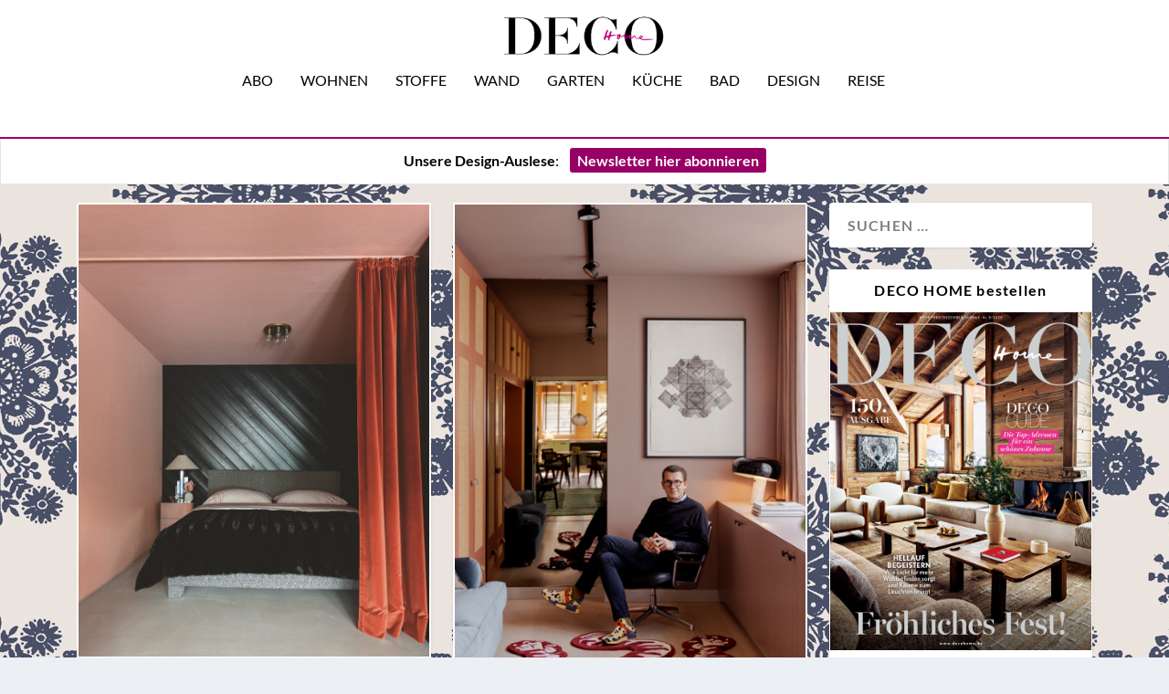

--- FILE ---
content_type: text/html; charset=UTF-8
request_url: https://www.decohome.de/tag/interiordesigner/
body_size: 27730
content:
<!DOCTYPE html>
<!--[if IE 6]>
<html id="ie6" lang="de">
<![endif]-->
<!--[if IE 7]>
<html id="ie7" lang="de">
<![endif]-->
<!--[if IE 8]>
<html id="ie8" lang="de">
<![endif]-->
<!--[if !(IE 6) | !(IE 7) | !(IE 8)  ]><!-->
<html lang="de">
<!--<![endif]-->
<head>
	<meta charset="UTF-8" />
			
	<meta http-equiv="X-UA-Compatible" content="IE=edge">
	<link rel="pingback" href="https://www.decohome.de/xmlrpc.php" />

		<!--[if lt IE 9]>
	<script src="https://www.decohome.de/wp-content/themes/Extra/scripts/ext/html5.js" type="text/javascript"></script>
	<![endif]-->

	<script type="text/javascript">
		document.documentElement.className = 'js';
	</script>

	<script type="text/javascript">
/* <![CDATA[ */
window.koko_analytics = {"url":"https:\/\/www.decohome.de\/wp-admin\/admin-ajax.php?action=koko_analytics_collect","site_url":"https:\/\/www.decohome.de","post_id":-1,"method":"cookie","use_cookie":true};
/* ]]> */
</script>
<meta name='robots' content='index, follow, max-image-preview:large, max-snippet:-1, max-video-preview:-1' />
<script type="text/javascript">
			let jqueryParams=[],jQuery=function(r){return jqueryParams=[...jqueryParams,r],jQuery},$=function(r){return jqueryParams=[...jqueryParams,r],$};window.jQuery=jQuery,window.$=jQuery;let customHeadScripts=!1;jQuery.fn=jQuery.prototype={},$.fn=jQuery.prototype={},jQuery.noConflict=function(r){if(window.jQuery)return jQuery=window.jQuery,$=window.jQuery,customHeadScripts=!0,jQuery.noConflict},jQuery.ready=function(r){jqueryParams=[...jqueryParams,r]},$.ready=function(r){jqueryParams=[...jqueryParams,r]},jQuery.load=function(r){jqueryParams=[...jqueryParams,r]},$.load=function(r){jqueryParams=[...jqueryParams,r]},jQuery.fn.ready=function(r){jqueryParams=[...jqueryParams,r]},$.fn.ready=function(r){jqueryParams=[...jqueryParams,r]};</script>
	<!-- This site is optimized with the Yoast SEO Premium plugin v26.5 (Yoast SEO v26.5) - https://yoast.com/wordpress/plugins/seo/ -->
	<title>Interiordesigner Archive | DECO HOME</title>
	<link rel="canonical" href="https://www.decohome.de/tag/interiordesigner/" />
	<link rel="next" href="https://www.decohome.de/tag/interiordesigner/page/2/" />
	<meta property="og:locale" content="de_DE" />
	<meta property="og:type" content="article" />
	<meta property="og:title" content="Interiordesigner Archive" />
	<meta property="og:url" content="https://www.decohome.de/tag/interiordesigner/" />
	<meta property="og:site_name" content="DECO HOME" />
	<meta name="twitter:card" content="summary_large_image" />
	<script type="application/ld+json" class="yoast-schema-graph">{"@context":"https://schema.org","@graph":[{"@type":"CollectionPage","@id":"https://www.decohome.de/tag/interiordesigner/","url":"https://www.decohome.de/tag/interiordesigner/","name":"Interiordesigner Archive | DECO HOME","isPartOf":{"@id":"https://www.decohome.de/#website"},"primaryImageOfPage":{"@id":"https://www.decohome.de/tag/interiordesigner/#primaryimage"},"image":{"@id":"https://www.decohome.de/tag/interiordesigner/#primaryimage"},"thumbnailUrl":"https://www.decohome.de/wp-content/uploads/2025/01/Justin-Howlett_Schlafzimmer_Tipps_Einrichter_decohome.de_2-e1736266146739.jpeg","breadcrumb":{"@id":"https://www.decohome.de/tag/interiordesigner/#breadcrumb"},"inLanguage":"de"},{"@type":"ImageObject","inLanguage":"de","@id":"https://www.decohome.de/tag/interiordesigner/#primaryimage","url":"https://www.decohome.de/wp-content/uploads/2025/01/Justin-Howlett_Schlafzimmer_Tipps_Einrichter_decohome.de_2-e1736266146739.jpeg","contentUrl":"https://www.decohome.de/wp-content/uploads/2025/01/Justin-Howlett_Schlafzimmer_Tipps_Einrichter_decohome.de_2-e1736266146739.jpeg","width":825,"height":1064,"caption":"Justin Howlett Schlafzimmer Tipps Einrichter decohome.de 2"},{"@type":"BreadcrumbList","@id":"https://www.decohome.de/tag/interiordesigner/#breadcrumb","itemListElement":[{"@type":"ListItem","position":1,"name":"Startseite","item":"https://www.decohome.de/"},{"@type":"ListItem","position":2,"name":"Interiordesigner"}]},{"@type":"WebSite","@id":"https://www.decohome.de/#website","url":"https://www.decohome.de/","name":"DECO HOME","description":"Das Magazin für dekoratives Wohnen und Design!","publisher":{"@id":"https://www.decohome.de/#organization"},"potentialAction":[{"@type":"SearchAction","target":{"@type":"EntryPoint","urlTemplate":"https://www.decohome.de/?s={search_term_string}"},"query-input":{"@type":"PropertyValueSpecification","valueRequired":true,"valueName":"search_term_string"}}],"inLanguage":"de"},{"@type":"Organization","@id":"https://www.decohome.de/#organization","name":"DECO HOME","url":"https://www.decohome.de/","logo":{"@type":"ImageObject","inLanguage":"de","@id":"https://www.decohome.de/#/schema/logo/image/","url":"https://www.decohome.de/wp-content/uploads/2021/05/cropped-deco-home-logo-icon.png","contentUrl":"https://www.decohome.de/wp-content/uploads/2021/05/cropped-deco-home-logo-icon.png","width":512,"height":512,"caption":"DECO HOME"},"image":{"@id":"https://www.decohome.de/#/schema/logo/image/"},"sameAs":["https://www.facebook.com/decomagazin?fref=ts","https://www.pinterest.de/decohomemag/","https://www.instagram.com/decohomemag/"]}]}</script>
	<!-- / Yoast SEO Premium plugin. -->


<link rel='dns-prefetch' href='//static.addtoany.com' />
<link rel='dns-prefetch' href='//www.decohome.de' />
<link rel="alternate" type="application/rss+xml" title="DECO HOME &raquo; Feed" href="https://www.decohome.de/feed/" />
<link rel="alternate" type="application/rss+xml" title="DECO HOME &raquo; Interiordesigner Schlagwort-Feed" href="https://www.decohome.de/tag/interiordesigner/feed/" />
<meta content="Extra Child-Theme v.1.0" name="generator"/><!-- www.decohome.de is managing ads with Advanced Ads 2.0.10 – https://wpadvancedads.com/ --><script id="decoh-ready">
			window.advanced_ads_ready=function(e,a){a=a||"complete";var d=function(e){return"interactive"===a?"loading"!==e:"complete"===e};d(document.readyState)?e():document.addEventListener("readystatechange",(function(a){d(a.target.readyState)&&e()}),{once:"interactive"===a})},window.advanced_ads_ready_queue=window.advanced_ads_ready_queue||[];		</script>
		<link rel='stylesheet' id='dcs-frontend-css' href='https://www.decohome.de/wp-content/plugins/cf7-styler-for-divi/dist/css/builder4.css?ver=2.3.31768978927' type='text/css' media='all' />
<link rel='stylesheet' id='contact-form-7-css' href='https://www.decohome.de/wp-content/plugins/contact-form-7/includes/css/styles.css?ver=6.1.4' type='text/css' media='all' />
<link rel='stylesheet' id='et_monarch-css-css' href='https://www.decohome.de/wp-content/plugins/monarch/css/style.css?ver=1.4.14' type='text/css' media='all' />
<link rel='stylesheet' id='borlabs-cookie-custom-css' href='https://www.decohome.de/wp-content/cache/borlabs-cookie/1/borlabs-cookie-1-de.css?ver=3.3.23-37' type='text/css' media='all' />
<link rel='stylesheet' id='unslider-css-css' href='https://www.decohome.de/wp-content/plugins/advanced-ads-slider/public/assets/css/unslider.css?ver=2.0.2' type='text/css' media='all' />
<link rel='stylesheet' id='slider-css-css' href='https://www.decohome.de/wp-content/plugins/advanced-ads-slider/public/assets/css/slider.css?ver=2.0.2' type='text/css' media='all' />
<link rel='stylesheet' id='msl-main-css' href='https://www.decohome.de/wp-content/plugins/master-slider/public/assets/css/masterslider.main.css?ver=3.10.9' type='text/css' media='all' />
<link rel='stylesheet' id='msl-custom-css' href='https://www.decohome.de/wp-content/uploads/master-slider/custom.css?ver=796.8' type='text/css' media='all' />
<link rel='stylesheet' id='addtoany-css' href='https://www.decohome.de/wp-content/plugins/add-to-any/addtoany.min.css?ver=1.16' type='text/css' media='all' />
<link rel='stylesheet' id='cf7cf-style-css' href='https://www.decohome.de/wp-content/plugins/cf7-conditional-fields/style.css?ver=2.6.7' type='text/css' media='all' />
<link rel='stylesheet' id='extra-style-parent-css' href='https://www.decohome.de/wp-content/themes/Extra/style-static.min.css?ver=4.27.4' type='text/css' media='all' />
<link rel='stylesheet' id='extra-style-css' href='https://www.decohome.de/wp-content/themes/Extra-child/style.css?ver=4.27.4' type='text/css' media='all' />
<script type="text/javascript" id="addtoany-core-js-before">
/* <![CDATA[ */
window.a2a_config=window.a2a_config||{};a2a_config.callbacks=[];a2a_config.overlays=[];a2a_config.templates={};a2a_localize = {
	Share: "Teilen",
	Save: "Speichern",
	Subscribe: "Abonnieren",
	Email: "E-Mail",
	Bookmark: "Lesezeichen",
	ShowAll: "Alle anzeigen",
	ShowLess: "Weniger anzeigen",
	FindServices: "Dienst(e) suchen",
	FindAnyServiceToAddTo: "Um weitere Dienste ergänzen",
	PoweredBy: "Präsentiert von",
	ShareViaEmail: "Teilen via E-Mail",
	SubscribeViaEmail: "Via E-Mail abonnieren",
	BookmarkInYourBrowser: "Lesezeichen in deinem Browser",
	BookmarkInstructions: "Drücke Ctrl+D oder \u2318+D um diese Seite bei den Lesenzeichen zu speichern.",
	AddToYourFavorites: "Zu deinen Favoriten hinzufügen",
	SendFromWebOrProgram: "Senden von jeder E-Mail Adresse oder E-Mail-Programm",
	EmailProgram: "E-Mail-Programm",
	More: "Mehr&#8230;",
	ThanksForSharing: "Thanks for sharing!",
	ThanksForFollowing: "Thanks for following!"
};

a2a_config.icon_color="#2a2a2a,#ffffff";
/* ]]> */
</script>
<script type="text/javascript" defer src="https://static.addtoany.com/menu/page.js" id="addtoany-core-js"></script>
<script type="text/javascript" src="https://www.decohome.de/wp-includes/js/jquery/jquery.min.js?ver=3.7.1" id="jquery-core-js"></script>
<script type="text/javascript" src="https://www.decohome.de/wp-includes/js/jquery/jquery-migrate.min.js?ver=3.4.1" id="jquery-migrate-js"></script>
<script type="text/javascript" id="jquery-js-after">
/* <![CDATA[ */
jqueryParams.length&&$.each(jqueryParams,function(e,r){if("function"==typeof r){var n=String(r);n.replace("$","jQuery");var a=new Function("return "+n)();$(document).ready(a)}});
/* ]]> */
</script>
<script type="text/javascript" defer src="https://www.decohome.de/wp-content/plugins/add-to-any/addtoany.min.js?ver=1.1" id="addtoany-jquery-js"></script>
<script type="text/javascript" id="3d-flip-book-client-locale-loader-js-extra">
/* <![CDATA[ */
var FB3D_CLIENT_LOCALE = {"ajaxurl":"https:\/\/www.decohome.de\/wp-admin\/admin-ajax.php","dictionary":{"Table of contents":"Table of contents","Close":"Close","Bookmarks":"Bookmarks","Thumbnails":"Thumbnails","Search":"Search","Share":"Share","Facebook":"Facebook","Twitter":"Twitter","Email":"Email","Play":"Play","Previous page":"Previous page","Next page":"Next page","Zoom in":"Zoom in","Zoom out":"Zoom out","Fit view":"Fit view","Auto play":"Auto play","Full screen":"Full screen","More":"More","Smart pan":"Smart pan","Single page":"Single page","Sounds":"Sounds","Stats":"Stats","Print":"Print","Download":"Download","Goto first page":"Goto first page","Goto last page":"Goto last page"},"images":"https:\/\/www.decohome.de\/wp-content\/plugins\/interactive-3d-flipbook-powered-physics-engine\/assets\/images\/","jsData":{"urls":[],"posts":{"ids_mis":[],"ids":[]},"pages":[],"firstPages":[],"bookCtrlProps":[],"bookTemplates":[]},"key":"3d-flip-book","pdfJS":{"pdfJsLib":"https:\/\/www.decohome.de\/wp-content\/plugins\/interactive-3d-flipbook-powered-physics-engine\/assets\/js\/pdf.min.js?ver=4.3.136","pdfJsWorker":"https:\/\/www.decohome.de\/wp-content\/plugins\/interactive-3d-flipbook-powered-physics-engine\/assets\/js\/pdf.worker.js?ver=4.3.136","stablePdfJsLib":"https:\/\/www.decohome.de\/wp-content\/plugins\/interactive-3d-flipbook-powered-physics-engine\/assets\/js\/stable\/pdf.min.js?ver=2.5.207","stablePdfJsWorker":"https:\/\/www.decohome.de\/wp-content\/plugins\/interactive-3d-flipbook-powered-physics-engine\/assets\/js\/stable\/pdf.worker.js?ver=2.5.207","pdfJsCMapUrl":"https:\/\/www.decohome.de\/wp-content\/plugins\/interactive-3d-flipbook-powered-physics-engine\/assets\/cmaps\/"},"cacheurl":"https:\/\/www.decohome.de\/wp-content\/uploads\/3d-flip-book\/cache\/","pluginsurl":"https:\/\/www.decohome.de\/wp-content\/plugins\/","pluginurl":"https:\/\/www.decohome.de\/wp-content\/plugins\/interactive-3d-flipbook-powered-physics-engine\/","thumbnailSize":{"width":"150","height":"9999"},"version":"1.16.16"};
/* ]]> */
</script>
<script type="text/javascript" src="https://www.decohome.de/wp-content/plugins/interactive-3d-flipbook-powered-physics-engine/assets/js/client-locale-loader.js?ver=1.16.16" id="3d-flip-book-client-locale-loader-js" async="async" data-wp-strategy="async"></script>
<script data-no-optimize="1" data-no-minify="1" data-cfasync="false" type="text/javascript" src="https://www.decohome.de/wp-content/cache/borlabs-cookie/1/borlabs-cookie-config-de.json.js?ver=3.3.23-72" id="borlabs-cookie-config-js"></script>
<script data-no-optimize="1" data-no-minify="1" data-cfasync="false" type="text/javascript" src="https://www.decohome.de/wp-content/plugins/borlabs-cookie/assets/javascript/borlabs-cookie-prioritize.min.js?ver=3.3.23" id="borlabs-cookie-prioritize-js"></script>
<link rel="https://api.w.org/" href="https://www.decohome.de/wp-json/" /><link rel="alternate" title="JSON" type="application/json" href="https://www.decohome.de/wp-json/wp/v2/tags/1502" /><link rel="EditURI" type="application/rsd+xml" title="RSD" href="https://www.decohome.de/xmlrpc.php?rsd" />
<meta name="generator" content="WordPress 6.8.3" />
<script>var ms_grabbing_curosr = 'https://www.decohome.de/wp-content/plugins/master-slider/public/assets/css/common/grabbing.cur', ms_grab_curosr = 'https://www.decohome.de/wp-content/plugins/master-slider/public/assets/css/common/grab.cur';</script>
<meta name="generator" content="MasterSlider 3.10.9 - Responsive Touch Image Slider | avt.li/msf" />
<style type="text/css" id="et-social-custom-css">
				 .et_monarch .et_social_inline .et_social_circle .et_social_icons_container li i, .et_monarch .et_social_inline li { background: #000000; } .et_monarch .widget_monarchwidget .et_social_networks ul li, .et_monarch .widget_monarchwidget.et_social_circle li i { background: #000000 !important; } 
			</style><meta name="viewport" content="width=device-width, initial-scale=1.0, maximum-scale=1.0, user-scalable=1" /><script data-borlabs-cookie-script-blocker-ignore>
if ('0' === '1' && ('0' === '1' || '1' === '1')) {
    window['gtag_enable_tcf_support'] = true;
}
window.dataLayer = window.dataLayer || [];
if (typeof gtag !== 'function') {
    function gtag() {
        dataLayer.push(arguments);
    }
}
gtag('set', 'developer_id.dYjRjMm', true);
if ('0' === '1' || '1' === '1') {
    if (window.BorlabsCookieGoogleConsentModeDefaultSet !== true) {
        let getCookieValue = function (name) {
            return document.cookie.match('(^|;)\\s*' + name + '\\s*=\\s*([^;]+)')?.pop() || '';
        };
        let cookieValue = getCookieValue('borlabs-cookie-gcs');
        let consentsFromCookie = {};
        if (cookieValue !== '') {
            consentsFromCookie = JSON.parse(decodeURIComponent(cookieValue));
        }
        let defaultValues = {
            'ad_storage': 'denied',
            'ad_user_data': 'denied',
            'ad_personalization': 'denied',
            'analytics_storage': 'denied',
            'functionality_storage': 'denied',
            'personalization_storage': 'denied',
            'security_storage': 'denied',
            'wait_for_update': 500,
        };
        gtag('consent', 'default', { ...defaultValues, ...consentsFromCookie });
    }
    window.BorlabsCookieGoogleConsentModeDefaultSet = true;
    let borlabsCookieConsentChangeHandler = function () {
        window.dataLayer = window.dataLayer || [];
        if (typeof gtag !== 'function') { function gtag(){dataLayer.push(arguments);} }

        let getCookieValue = function (name) {
            return document.cookie.match('(^|;)\\s*' + name + '\\s*=\\s*([^;]+)')?.pop() || '';
        };
        let cookieValue = getCookieValue('borlabs-cookie-gcs');
        let consentsFromCookie = {};
        if (cookieValue !== '') {
            consentsFromCookie = JSON.parse(decodeURIComponent(cookieValue));
        }

        consentsFromCookie.analytics_storage = BorlabsCookie.Consents.hasConsent('google-analytics') ? 'granted' : 'denied';

        BorlabsCookie.CookieLibrary.setCookie(
            'borlabs-cookie-gcs',
            JSON.stringify(consentsFromCookie),
            BorlabsCookie.Settings.automaticCookieDomainAndPath.value ? '' : BorlabsCookie.Settings.cookieDomain.value,
            BorlabsCookie.Settings.cookiePath.value,
            BorlabsCookie.Cookie.getPluginCookie().expires,
            BorlabsCookie.Settings.cookieSecure.value,
            BorlabsCookie.Settings.cookieSameSite.value
        );
    }
    document.addEventListener('borlabs-cookie-consent-saved', borlabsCookieConsentChangeHandler);
    document.addEventListener('borlabs-cookie-handle-unblock', borlabsCookieConsentChangeHandler);
}
if ('0' === '1') {
    gtag("js", new Date());
    gtag("config", "UA-47803295-1", {"anonymize_ip": true});

    (function (w, d, s, i) {
        var f = d.getElementsByTagName(s)[0],
            j = d.createElement(s);
        j.async = true;
        j.src =
            "https://www.googletagmanager.com/gtag/js?id=" + i;
        f.parentNode.insertBefore(j, f);
    })(window, document, "script", "UA-47803295-1");
}
</script><style type="text/css" id="extra-custom-background-css">
body.custom-background { background-image: url('https://www.decohome.de/wp-content/uploads/2025/11/Gross-Hermine-Rapport_decohome.deDesignstoffe_Rohleder_Jubilaeumskollektion_kissen_.jpeg'); background-repeat: repeat; background-position: top left; background-attachment: scroll; }
</style>
<meta name="p:domain_verify" content="5a1823555a714ecf95c77d7642e3a176"><link rel="icon" href="https://www.decohome.de/wp-content/uploads/2021/05/cropped-deco-home-logo-icon-150x150.png" sizes="32x32" />
<link rel="icon" href="https://www.decohome.de/wp-content/uploads/2021/05/cropped-deco-home-logo-icon-300x300.png" sizes="192x192" />
<link rel="apple-touch-icon" href="https://www.decohome.de/wp-content/uploads/2021/05/cropped-deco-home-logo-icon-300x300.png" />
<meta name="msapplication-TileImage" content="https://www.decohome.de/wp-content/uploads/2021/05/cropped-deco-home-logo-icon-300x300.png" />
<style id="et-extra-customizer-global-cached-inline-styles">#main-content .container,.boxed_layout #page-container,.boxed_layout,.boxed_layout.et_fixed_nav .et-fixed-header #main-header{max-width:1200px}@media only screen and (min-width:1025px){.with_sidebar .et_pb_extra_column_sidebar{min-width:27%;max-width:27%;width:27%;flex-basis:27%}.with_sidebar .et_pb_extra_column_main{min-width:73%;max-width:73%;width:73%;flex-basis:73%}}.widget_et_recent_tweets .widget_list a,.widget_et_recent_tweets .et-extra-icon,.widget_et_recent_tweets .widget-footer .et-extra-social-icon,.widget_et_recent_tweets .widget-footer .et-extra-social-icon::before,.project-details .project-details-title,.et_filterable_portfolio .filterable_portfolio_filter a.current,.et_extra_layout .et_pb_extra_column_main .et_pb_column .module-head h1,.et_pb_extra_column .module-head h1,#portfolio_filter a.current,.woocommerce div.product div.summary .product_meta a,.woocommerce-page div.product div.summary .product_meta a,.et_pb_widget.woocommerce .product_list_widget li .amount,.et_pb_widget li a:hover,.et_pb_widget.woocommerce .product_list_widget li a:hover,.et_pb_widget.widget_et_recent_videos .widget_list .title:hover,.et_pb_widget.widget_et_recent_videos .widget_list .title.active,.woocommerce .woocommerce-info:before{color:#990066}.single .score-bar,.widget_et_recent_reviews .review-breakdowns .score-bar,.et_pb_extra_module .posts-list article .post-thumbnail,.et_extra_other_module .posts-list article .post-thumbnail,.et_pb_widget .widget_list_portrait,.et_pb_widget .widget_list_thumbnail,.quote-format,.link-format,.audio-format .audio-wrapper,.paginated .pagination li.active,.score-bar,.review-summary-score-box,.post-footer .rating-stars #rating-stars img.star-on,.post-footer .rating-stars #rated-stars img.star-on,.author-box-module .author-box-avatar,.timeline-menu li.active a:before,.woocommerce div.product form.cart .button,.woocommerce div.product form.cart .button.disabled,.woocommerce div.product form.cart .button.disabled:hover,.woocommerce-page div.product form.cart .button,.woocommerce-page div.product form.cart .button.disabled,.woocommerce-page div.product form.cart .button.disabled:hover,.woocommerce div.product form.cart .read-more-button,.woocommerce-page div.product form.cart .read-more-button,.woocommerce div.product form.cart .post-nav .nav-links .button,.woocommerce-page div.product form.cart .post-nav .nav-links .button,.woocommerce .woocommerce-message,.woocommerce-page .woocommerce-message{background-color:#990066}#et-menu>li>ul,#et-menu li>ul,#et-menu>li>ul>li>ul,.et-top-search-primary-menu-item .et-top-search,.et_pb_module,.module,.page article,.authors-page .page,#timeline-sticky-header,.et_extra_other_module,.woocommerce .woocommerce-info{border-color:#990066}h1,h2,h3,h4,h5,h6,h1 a,h2 a,h3 a,h4 a,h5 a,h6 a{font-size:30px}h1,h2,h3,h4,h5,h6,h1 a,h2 a,h3 a,h4 a,h5 a,h6 a{line-height:1.3em}body,p{line-height:1.5em}h1,h2,h3,h4,h5,h6,h1 a,h2 a,h3 a,h4 a,h5 a,h6 a{font-weight:normal;font-style:normal;text-transform:none;text-decoration:none}h1,h2,h3,h4,h5,h6,h1 a,h2 a,h3 a,h4 a,h5 a,h6 a{font-family:'Abril Fatface',sans-serif}body{font-family:'Lato',sans-serif}body{color:#000000}h1,h2,h3,h4,h5,h6,h1 a,h2 a,h3 a,h4 a,h5 a,h6 a{color:rgba(0,0,0,0.85)}#et-menu li{font-family:'Lato',sans-serif}#et-navigation ul li,#et-navigation li a,#et-navigation>ul>li>a{font-weight:normal;font-style:normal;text-transform:uppercase;text-decoration:none}#et-menu>li a,#et-menu>li.menu-item-has-children>a:after,#et-menu>li.mega-menu-featured>a:after,#et-extra-mobile-menu>li.mega-menu-featured>a:after{color:#000000}#et-menu>li>a:hover,#et-menu>li.menu-item-has-children>a:hover:after,#et-menu>li.mega-menu-featured>a:hover:after,#et-navigation>ul#et-menu>li.current-menu-item>a,#et-navigation>ul#et-menu>li.current_page_item>a,#et-extra-mobile-menu>li.mega-menu-featured>a:hover:after,#et-extra-mobile-menu>li.current-menu-item>a,#et-extra-mobile-menu>li.current_page_item>a,#et-extra-mobile-menu>li>a:hover{color:#990066}#et-navigation>ul>li>a:before{background-color:#990066}#main-header{background-color:#ffffff}#et-secondary-menu li{font-size:12px}#et-secondary-menu li{font-family:'Lato',sans-serif}#et-secondary-menu li,#et-secondary-menu li a{font-weight:normal;font-style:normal;text-transform:uppercase;text-decoration:none}#top-header{background-color:#ffffff}#et-secondary-menu a,#et-secondary-menu li.menu-item-has-children>a:after{color:#000000}#et-secondary-menu li a:hover,#et-secondary-menu>li>a:hover:before,#et-secondary-menu li.menu-item-has-children>a:hover:after,#et-secondary-menu li.current-menu-item>a{color:#020202}#et-secondary-menu>li>a:hover:before{text-shadow:10px 0 #020202,-10px 0 #020202}#et-secondary-nav #et-secondary-menu{background-color:#ffffff}#et-secondary-menu ul a,#et-secondary-menu li>ul li.menu-item-has-children>a:after{color:#ffffff}#et-trending-label,.et-trending-post a{font-size:10.000000px}#et-trending-button{width:14.285714px;height:14.285714px}#et-trending-button span{width:14.285714px;height:1.428571px}#et-trending-button.toggled span:first-child{-webkit-transform:translateY(5.142857px) rotate(45deg);transform:translateY(5.142857px) rotate(45deg)}#et-trending-button.toggled span:last-child{-webkit-transform:translateY(-5.142857px) rotate(-45deg);transform:translateY(-5.142857px) rotate(-45deg)}#et-info .et-cart,#et-info .et-cart:before,#et-info .et-top-search .et-search-field,#et-info .et-top-search .et-search-submit:before{font-size:14.000000px}#et-info .et-extra-social-icons .et-extra-icon{font-size:18.000000px;line-height:35.000000px;width:35.000000px;height:35.000000px}#et-info .et-cart{padding:10.000000px 11.666667px}#et-info .et-top-search .et-search-field{padding:8.000000px 11.666667px}#et-info .et-top-search .et-search-field{width:140.000000px}#et-info .et-top-search .et-search-submit:before{margin-top:-7.000000px}#et-info .et-cart,#et-info .et-top-search .et-search-field{letter-spacing:-1px}#et-info .et-cart,#et-info .et-top-search .et-search-field,#et-info .et-extra-social-icons .et-extra-icon{background-color:rgba(255,255,255,0.77)}#et-info .et-cart,#et-info .et-top-search .et-search-field,#et-info .et-top-search .et-search-submit:before,#et-info .et-extra-social-icons .et-extra-icon,#et-info .et-extra-social-icons .et-extra-icon:before{color:#000000}.et-fixed-header #et-menu li a{font-size:14px}#footer-bottom{background-color:#ffffff}#footer-info,#footer-info a{color:#000000}#footer-nav ul li a{color:#000000}#footer-nav ul li a:hover,#footer-nav ul li a:active{color:#000000}#footer-nav a{font-size:16px}#page-container .button,#page-container button,#page-container button[type="submit"],#page-container input[type="submit"],#page-container input[type="reset"],#page-container input[type="button"],.read-more-button,.comment-body .comment_area .comment-content .reply-container .comment-reply-link,.widget_tag_cloud a,.widget_tag_cloud a:visited,.post-nav .nav-links .button,a.read-more-button,a.read-more-button:visited,#footer .widget_tag_cloud a,#footer .widget_tag_cloud a:visited,#footer a.read-more-button,#footer a.read-more-button:visited,#footer .button,#footer button,#footer button[type="submit"],#footer input[type="submit"],#footer input[type="reset"],#footer input[type="button"],.et_pb_button{background-color:rgba(0,0,0,0)}#page-container .button,#page-container button,#page-container button[type="submit"],#page-container input[type="submit"],#page-container input[type="reset"],#page-container input[type="button"],.read-more-button,.comment-body .comment_area .comment-content .reply-container .comment-reply-link,.widget_tag_cloud a,.widget_tag_cloud a:visited,.post-nav .nav-links .button,a.read-more-button,a.read-more-button:visited,#footer .widget_tag_cloud a,#footer .widget_tag_cloud a:visited,#footer a.read-more-button,#footer a.read-more-button:visited,#footer .button,#footer button,#footer button[type="submit"],#footer input[type="submit"],#footer input[type="reset"],#footer input[type="button"],.et_pb_button{font-weight:normal;font-style:normal;text-transform:none;text-decoration:none}@media only screen and (min-width:768px){#main-header .logo{height:56px;margin:12px 0}.header.left-right #et-navigation>ul>li>a{padding-bottom:32px}}@media only screen and (min-width:768px){.et-fixed-header #main-header .logo{height:42px;margin:9px 0}.et-fixed-header .header.left-right #et-navigation>ul>li>a{padding-bottom:23px}}@font-face{font-family:'Abril Fatface';src:url('https://www.decohome.de/fonts/AbrilFatfaceRegular.eot');src:url('https://www.decohome.de/fonts/AbrilFatfaceRegular.eot') format('embedded-opentype'),url('https://www.decohome.de/fonts/AbrilFatfaceRegular.woff2') format('woff2'),url('https://www.decohome.de/fonts/AbrilFatfaceRegular.woff') format('woff'),url('https://www.decohome.de/fonts/AbrilFatfaceRegular.ttf') format('truetype'),url('https://www.decohome.de/fonts/AbrilFatfaceRegular.svg#AbrilFatfaceRegular') format('svg')}@font-face{font-family:'Lato';src:url('https://www.decohome.de/fonts/LatoRegular.eot');src:url('https://www.decohome.de/fonts/LatoRegular.eot') format('embedded-opentype'),url('https://www.decohome.de/fonts/LatoRegular.woff2') format('woff2'),url('https://www.decohome.de/fonts/LatoRegular.woff') format('woff'),url('https://www.decohome.de/fonts/LatoRegular.ttf') format('truetype'),url('https://www.decohome.de/fonts/LatoRegular.svg#LatoRegular') format('svg')}@font-face{font-family:'Lato';font-weight:bold;src:url('https://www.decohome.de/fonts/LatoBold.eot');src:url('https://www.decohome.de/fonts/LatoBold.eot') format('embedded-opentype'),url('https://www.decohome.de/fonts/LatoBold.woff2') format('woff2'),url('https://www.decohome.de/fonts/LatoBold.woff') format('woff'),url('https://www.decohome.de/fonts/LatoBold.ttf') format('truetype'),url('https://www.decohome.de/fonts/LatoBold.svg#LatoBold') format('svg')}:root{--nl-hintergrund:#ffffff;--nl-button:#990066;--nl-button-schrift:#ffffff}div.post-content h2.post-title.entry-title a.et-accent-color:hover{color:#990066!important}.post-categories{margin:0;padding:0}.kategorieausgabe ul li{margin:0;padding:0;list-style-type:none;display:inline}.kategorieausgabe li a{text-decoration:none;font-size:12px;color:black!important;border:1px solid #000000;padding:3px 6px;margin-right:4px}.kategorieausgabe li a:hover{text-decoration:none;background-color:#990066;color:white!important;border:1px solid #000000}#deco-kalender .category-kalender{display:block!important}#deco-kalender .category-kalender .excerpt,#deco-kalender .category-kalender .post-content,#deco-kalender .category-kalender .vcard{display:none!important}h1,h2,h3,h4,h5{font-family:"Abril Fatface"!important}body,p,span{font-weight:300;font-family:Lato!important;font-size:16px!important}.et_extra_layout .et_pb_extra_column_main .et_pb_posts_blog_feed_masonry_0 .hentry p{font-size:16px!important}.nl-button{text-align:center;display:inline;border-radius:3px;padding:4px 8px;background:var(--nl-button);color:var(--nl-button-schrift)!important;font-weight:bold}.nl-table{margin-bottom:0px;background-color:var(--nl-hintergrund);padding-top:20px}.nl-table p{font-size:14px}.et_pb_pricing li span::before{top:6px!important}#mc_embed_signup .button{background-color:#906!important}blockquote,blockquote p{font-weight:400!important;font-style:italic!important;letter-spacing:.5px!important;font-family:Lato!important;font-size:22px!important}h2.post-title{line-height:1.2em;padding-bottom:20px!important}p{font-family:Lato;font-weight:300}.post-wrap p{hyphens:auto;text-align:justify}.keinBlocksatz p{hyphens:none!important;text-align:left!important}.post-content a{color:#990066!important}.et_bloom .et_bloom_close_button::before{content:"x"!important;position:absolute;top:5px!important;right:11px!important}#et-navigation>ul>li>a::before{top:0px!important}.et-fixed-header .header.centered #et-navigation>ul>li>a{padding-bottom:6px!important}#et-secondary-nav{float:right!important;text-align:right;display:block;width:100%}.ms-slide-info{min-height:20px!important}.et_pb_pricing li{padding:0}.et_pb_sum{font-size:50px!important}blockquote,blockquote p{border:none;margin:0!important;padding:0 30px 20px;font-size:1.2em!important;line-height:1.3em;text-align:center;font-weight:bold;font-style:italic;hyphens:none!important}h5{font-family:"Open Sans"!important;font-size:150%!important;margin-bottom:20px}.dipe-cf7 .wpcf7 input[type="submit"]{background-color:#906!important}.wpcf7-list-item{display:block;margin:0 0 .5em 0}.cf7-border{border:1px solid #ddd;padding:15px}.cf7-border lable{margin-bottom:10px;display:block}.archive article.category-advertorial,.blog article.category-advertorial{background-color:#e7ebdb!important}.posts-blog-feed-module .header a{position:relative;display:block;border:2px solid #fff}div#main-header-wrapper div#main-header{border-bottom:2px solid #990066}div#main-content div.container{padding:20px}.archive h1{display:none}.et_pb_widget.decoh-widget h4{display:none}.et_pb_widget.decoh-widget{background:none}.et_bloom .et_bloom_form_header p{color:#0a0a0a!important;line-height:1.5em!important;font-size:16px!important;margin-top:0.5em}.et_pb_widget .widgettitle{background:#fff;color:#000;border-bottom:1px solid rgba(0,0,0,0.1);font-family:Lato!important;text-transform:none;text-align:center}.textwidget{border-left:1px solid #fff;border-right:1px solid #fff}#custom_html-3 .textwidget{border:7px solid #fff!important}.decoh-target{margin:20px auto auto auto!important;text-align:center;padding:0}.decoh-widget .decoh-target{margin:0px auto 0px auto!important;text-align:center;padding:0}.et_pb_widget .widget_list_portrait,.et_pb_widget .widget_list_thumbnail{min-width:80px;min-height:80px;background-color:#ffffff}.et_pb_widget.widget_text .textwidget{padding:0px}.bestellcontainer{margin:20px;font-size:16px;line-height:1.5em}.bestellbutton{text-align:center;display:block;border:1px solid #ddd;border-radius:3px;padding:8px;width:100%;background:#990066;color:#fff!important;font-size:14px;font-weight:400}.page article{border-top:0px solid grey}.post-footer{display:none}.author-box-avatar img{display:block;width:100%;height:auto;border-radius:50%}.author-box-header h3,.author-box-description h4 a{font-family:"Lato"!important}.search h1,.archive h1{display:none}.search h2.post-title.entry-title,.archive h2.post-title.entry-title{line-height:1.9em!important}.search .read-more-button,.archive .read-more-button{display:none}.search .posts-blog-feed-module,.archive .posts-blog-feed-module{border-top:none}.search .post-meta.vcard,.archive .post-meta.vcard{display:none!important}.search-results .paginated_page .header{width:30%!important}.search-results .paginated_page .post-content{width:60%!important}.entry-content h2{font-size:22px;margin-bottom:15px}.entry-content h3{font-size:18px}.entry-content h4{font-size:16px!important;font-weight:bold;font-family:'Lato'!important}.post-thumbnail{display:none;margin:0!important}.post-header{padding-bottom:20px}.post-meta.vcard{color:#000000}.post-meta.vcard a{color:#990066}.entry-content a{color:#990066}.wp-video{margin-bottom:30px}div.et_pb_extra_column_main nav.post-nav{display:none}.page .post-wrap h1,.post-header h1{font-weight:100}.post-content>ol{font-size:16px!important;margin-bottom:1em}div.post-content h2.post-title.entry-title a.et-accent-color{color:black!important;font-weight:normal!important}.et_social_inline ul.et_social_icons_container{}.et_social_inline ul.et_social_icons_container li{padding-right:10px!important}.addtoany_content{text-align:center}#tm-beitrag{border:1px solid #990066!important;padding:40px;margin-top:20px;margin-bottom:20px}#tm-beitrag h2{font-size:20px!important;line-height:1.5em!important}#tm-beitrag .wp-post-image{float:left;margin-right:20px}.wp-caption{background-color:#fff;max-width:100%;margin-top:20px;margin-bottom:20px;border:none}p.wp-caption-text,.ms-info{font-size:13px!important;color:#5A5A5A!important}.et_extra_other_module:last-child,.et_pb_extra_module:last-child{-webkit-box-flex:0;-ms-flex-positive:0;flex-grow:0}.rp4wp-related-posts h3{font-size:20px}.rp4wp-related-post-content a{font-family:'Abril Fatface'!important;font-size:18px}.rp4wp-related-posts h3{font-family:'Abril Fatface';margin-top:10px;margin-bottom:20px}.rp4wp-related-posts{padding-top:20px}ul li div.rp4wp-related-post-image{width:180px}ul.pagination .last{display:none!important}.cn-button{background:#990066!important}iframe.instagram-media.instagram-media-rendered,.twitter-tweet.twitter-tweet-rendered{margin-left:auto!important;margin-right:auto!important}#main-content{padding-top:0}@media only screen and (min-width:480px){.page .post-wrap,.post-wrap{padding:0 20px 20px}.container{padding:0}}@media only screen and (max-width:760px){.nl-text{font-size:13px!important}.post-wrap p{text-align:left!important}.page .post-wrap,.post-wrap{padding:0 10px 10px}.page .post-wrap,.post-wrap{padding:0 20px 20px}.container{width:100%}}@media only screen and (min-width:760px){.page .post-wrap,.post-wrap{padding:0 20px 20px}.et-top-search{display:none}}@media only screen and (min-width:1024px){.page .post-wrap,.post-wrap{padding:0 60px 60px}}@media only screen and (min-width:1600px){.page .post-wrap,.post-wrap{padding:0 100px 100px}}@media only screen and (max-width:1024px){#et-mobile-navigation nav{padding:0 40px 40px}.et-top-search-primary-menu-item .et-top-search .et-search-field{font-size:14px}}.grecaptcha-badge{visibility:hidden!important}body{-webkit-text-size-adjust:100%}.button.button-primary{text-align:center;border:1px solid #ddd;border-radius:3px;padding:12px 20px;width:100%;background:#990066!important;color:#fff!important;font-size:16px;font-weight:600!important;transition:all 0.3s ease}.button.button-primary:hover{background:rgb(97,0,65)!important}.button.button-primary:disabled{opacity:0.7;cursor:not-allowed}.decoh-adlabel{display:none}</style></head>
<body class="archive tag tag-interiordesigner tag-1502 custom-background wp-theme-Extra wp-child-theme-Extra-child _masterslider _ms_version_3.10.9 et_bloom et_monarch et_extra et_extra_layout et_fixed_nav et_pb_gutters3 et_primary_nav_dropdown_animation_Default et_secondary_nav_dropdown_animation_Default with_sidebar with_sidebar_right et_includes_sidebar et-db aa-prefix-decoh-">
	<div id="page-container" class="page-container">
				<!-- Header -->
		<header class="header centered">
			
			<!-- Main Header -->
			<div id="main-header-wrapper">
				<div id="main-header" data-fixed-height="60">
					<div class="container">
					<!-- ET Ad -->
						
						
						<!-- Logo -->
						<a class="logo" href="https://www.decohome.de/" data-fixed-height="70" data-wpel-link="internal">
							<img src="https://www.decohome.de/wp-content/uploads/2021/04/DECO-Home-Logo.png" width="314" height="90" alt="DECO HOME" id="logo" />
						</a>

						
						<!-- ET Navigation -->
						<div id="et-navigation" class="">
							<ul id="et-menu" class="nav"><li id="menu-item-71535" class="menu-item menu-item-type-post_type menu-item-object-page menu-item-71535"><a href="https://www.decohome.de/bestellung/" data-wpel-link="internal">Abo</a></li>
<li id="menu-item-30803" class="menu-item menu-item-type-taxonomy menu-item-object-category menu-item-30803"><a href="https://www.decohome.de/category/wohnen/" data-wpel-link="internal">Wohnen</a></li>
<li id="menu-item-30805" class="menu-item menu-item-type-taxonomy menu-item-object-category menu-item-30805"><a href="https://www.decohome.de/category/stoffe/" data-wpel-link="internal">Stoffe</a></li>
<li id="menu-item-30887" class="menu-item menu-item-type-taxonomy menu-item-object-category menu-item-30887"><a href="https://www.decohome.de/category/wand/" data-wpel-link="internal">Wand</a></li>
<li id="menu-item-30806" class="menu-item menu-item-type-taxonomy menu-item-object-category menu-item-30806"><a href="https://www.decohome.de/category/garten/" data-wpel-link="internal">Garten</a></li>
<li id="menu-item-54831" class="menu-item menu-item-type-taxonomy menu-item-object-category menu-item-54831"><a href="https://www.decohome.de/category/kueche/" data-wpel-link="internal">Küche</a></li>
<li id="menu-item-71532" class="menu-item menu-item-type-taxonomy menu-item-object-category menu-item-71532"><a href="https://www.decohome.de/category/bad/" data-wpel-link="internal">Bad</a></li>
<li id="menu-item-30804" class="menu-item menu-item-type-taxonomy menu-item-object-category menu-item-30804"><a href="https://www.decohome.de/category/design/" data-wpel-link="internal">Design</a></li>
<li id="menu-item-30886" class="menu-item menu-item-type-taxonomy menu-item-object-category menu-item-30886"><a href="https://www.decohome.de/category/reise/" data-wpel-link="internal">Reise</a></li>
<li class="menu-item et-top-search-primary-menu-item" style=""><span id="et-search-icon" class="search-icon"></span><div class="et-top-search"><form role="search" class="et-search-form" method="get" action="https://www.decohome.de/">
			<input type="search" class="et-search-field" placeholder="Suchen" value="" name="s" title="Suchen nach:" />
			<button class="et-search-submit"></button>
		</form></div></li></ul>							<div id="et-mobile-navigation">
			<span class="show-menu">
				<div class="show-menu-button">
					<span></span>
					<span></span>
					<span></span>
				</div>
				<p>Seite auswählen</p>
			</span>
			<nav>
			</nav>
		</div> <!-- /#et-mobile-navigation -->						</div><!-- /#et-navigation -->
					</div><!-- /.container -->
				</div><!-- /#main-header -->
			</div><!-- /#main-header-wrapper -->

		</header>

		<!-- Newsletter Anmeldung -->

		<div class="page-container">
			<table class="nl-table">
			<tr>
				<td style="text-align:center;">
				<p class="nl-text"><strong>Unsere Design-Auslese</strong>: &nbsp;&nbsp; <a class="nl-button" href="/newsletter" data-wpel-link="internal">Newsletter hier abonnieren</a></p>
				</td>
			</tr>
			</table>
		</div>
		<!-- /Newsletter Anmeldung -->
		
		<!-- BANNER Gruppe Top Static -->
		 		<!-- /BANNER Gruppe Static -->	
		
		<!-- BANNER Gruppe Top Random -->
		 		<!-- /BANNER Gruppe Random -->

		
				
<div id="main-content">
	<div class="container">
		<div id="content-area" class="with_sidebar with_sidebar_right clearfix">
			<div class="et_pb_extra_column_main">
									<h1>Schlagwort: <span>Interiordesigner</span></h1>
				
									<div class="et_pb_section et_pb_section_0 et_section_regular" >
				
				
				
				
				
				
				<div class="et_pb_row et_pb_row_0">
				<div class="et_pb_column et_pb_column_4_4 et_pb_column_0  et_pb_css_mix_blend_mode_passthrough et-last-child">
				
				
				
				
				
<div  class="posts-blog-feed-module post-module et_pb_extra_module masonry  et_pb_posts_blog_feed_masonry_0 paginated et_pb_extra_module" style="" data-current_page="1" data-et_column_type="" data-show_featured_image="1" data-show_author="" data-show_categories="" data-show_date="" data-show_rating="" data-show_more="1" data-show_comments="" data-date_format="M j, Y" data-posts_per_page="21" data-order="desc" data-orderby="date" data-category_id="" data-content_length="full" data-blog_feed_module_type="masonry" data-hover_overlay_icon="" data-use_tax_query="1">
  
  


    <div class="paginated_content">
      <div class="paginated_page paginated_page_1 active"  data-columns  data-columns>

	<article id="post-67381" class="post et-format- post-67381 type-post status-publish format-standard has-post-thumbnail hentry category-deco-guide category-schlafzimmer category-wohnen tag-bett tag-einbauschraenke tag-interiordesigner tag-kopfteil tag-massanfertig tag-schlafzimmer tag-schlafzimmereinrichtung et-has-post-format-content et_post_format-et-post-format-standard">
		<div class="header" id="thoenermedia">
		<a href="https://www.decohome.de/schlafzimmer-justin-howlett/" title="Ruhige (T)Räume: Justin Howlett teilt seine Einrichtungskniffe" class="featured-image" data-wpel-link="internal">
				<img src="https://www.decohome.de/wp-content/uploads/2025/01/Justin-Howlett_Schlafzimmer_Tipps_Einrichter_decohome.de_2-e1736266146739.jpeg" alt="Ruhige (T)Räume: Justin Howlett teilt seine Einrichtungskniffe" /><span class="et_pb_extra_overlay"></span>
			</a>		</div>
				<div class="post-content">

						<h2 class="post-title entry-title"><a class="et-accent-color" style="color:#990066;" href="https://www.decohome.de/schlafzimmer-justin-howlett/" data-wpel-link="internal">Ruhige (T)Räume: Justin Howlett teilt seine Einrichtungskniffe</a></h2>
			<div class="post-meta vcard">
								<p></p>
			</div>
			<div class="excerpt entry-summary">
				<p>„Ich bin ein Freund davon, Räume zu beruhigen, vor allem das Schlafzimmer“, verrät Interiordesigner Justin Howlett und gibt Tipps zur Umsetzung.</p>
			</div>

			<!-- Kategorie Ausgabe -->
			<div class="kategorieausgabe">
			<ul class="post-categories">
	<li><a href="https://www.decohome.de/category/deco-guide/" rel="category tag" data-wpel-link="internal">DECO Guide</a></li>
	<li><a href="https://www.decohome.de/category/wohnen/schlafzimmer/" rel="category tag" data-wpel-link="internal">Schlafzimmer</a></li>
	<li><a href="https://www.decohome.de/category/wohnen/" rel="category tag" data-wpel-link="internal">Wohnen</a></li></ul>			</div>
			<!-- /Kategorie Ausgabe -->

		</div>
			</article>

	<article id="post-61555" class="post et-format- post-61555 type-post status-publish format-standard has-post-thumbnail hentry category-aktuell category-homestory category-nachgefragt category-wohnen tag-berlin tag-einrichter tag-einrichtungstipps tag-fabian-freytag tag-interiordesigner tag-umgestaltung tag-vorher-nachher et-has-post-format-content et_post_format-et-post-format-standard">
		<div class="header" id="thoenermedia">
		<a href="https://www.decohome.de/fabian-freytag-homestory-berlin/" title="So sanft wie radikal: Fabian Freytag zeigt sein Penthouse in Berlin" class="featured-image" data-wpel-link="internal">
				<img src="https://www.decohome.de/wp-content/uploads/2024/03/fabian-freytag-decohome.de_.jpeg" alt="So sanft wie radikal: Fabian Freytag zeigt sein Penthouse in Berlin" /><span class="et_pb_extra_overlay"></span>
			</a>		</div>
				<div class="post-content">

						<h2 class="post-title entry-title"><a class="et-accent-color" style="color:#990066;" href="https://www.decohome.de/fabian-freytag-homestory-berlin/" data-wpel-link="internal">So sanft wie radikal: Fabian Freytag zeigt sein Penthouse in Berlin</a></h2>
			<div class="post-meta vcard">
								<p></p>
			</div>
			<div class="excerpt entry-summary">
				<p>Im Sinne der Sache gibt es kaum spannendere Homestorys, als wenn uns die Interiordesigner selbst einen Blick in ihr Zuhause gewähren. Hier lädt Innenarchitekt Fabian Freytag in sein frisch renoviertes Berliner Penthouse. Warum er dafür nur zehn Tage Zeit hatte und wie man dem ganz eigenen Stil auf die Spur kommen kann, erzählt er hier.</p>
			</div>

			<!-- Kategorie Ausgabe -->
			<div class="kategorieausgabe">
			<ul class="post-categories">
	<li><a href="https://www.decohome.de/category/aktuell/" rel="category tag" data-wpel-link="internal">Aktuell</a></li>
	<li><a href="https://www.decohome.de/category/homestory/" rel="category tag" data-wpel-link="internal">Homestory</a></li>
	<li><a href="https://www.decohome.de/category/nachgefragt/" rel="category tag" data-wpel-link="internal">Nachgefragt</a></li>
	<li><a href="https://www.decohome.de/category/wohnen/" rel="category tag" data-wpel-link="internal">Wohnen</a></li></ul>			</div>
			<!-- /Kategorie Ausgabe -->

		</div>
			</article>

	<article id="post-57913" class="post et-format- post-57913 type-post status-publish format-standard has-post-thumbnail hentry category-magazin category-wohnen tag-ankleide-planen tag-badezimmer tag-boden tag-einrichter tag-einrichtungstipps tag-fachgeschaefte tag-gartenmoebel tag-interiordesigner tag-kinderzimmer tag-kueche tag-schlafzimmer tag-wandfarbe tag-wohnzimmer-einrichten et-has-post-format-content et_post_format-et-post-format-standard">
		<div class="header" id="thoenermedia">
		<a href="https://www.decohome.de/deco-guide-2024/" title="Das steckt in unserem DECO GUIDE 2024" class="featured-image" data-wpel-link="internal">
				<img src="https://www.decohome.de/wp-content/uploads/2023/11/Deco_Guide_204_Titel-decohome.de_.jpg" alt="Das steckt in unserem DECO GUIDE 2024" /><span class="et_pb_extra_overlay"></span>
			</a>		</div>
				<div class="post-content">

						<h2 class="post-title entry-title"><a class="et-accent-color" style="color:#990066;" href="https://www.decohome.de/deco-guide-2024/" data-wpel-link="internal">Das steckt in unserem DECO GUIDE 2024</a></h2>
			<div class="post-meta vcard">
								<p></p>
			</div>
			<div class="excerpt entry-summary">
				<p>Profitipps, Checklisten für jeden Raum und Interior-Experten in Ihrer Nähe: Im DECO GUIDE 2024, der wie jedes Jahr unserer gedruckten Weihnachtsausgabe beiliegt, finden Sie Antworten auf fast jede Einrichtungsfrage. Hier können Sie digital darin blättern.</p>
			</div>

			<!-- Kategorie Ausgabe -->
			<div class="kategorieausgabe">
			<ul class="post-categories">
	<li><a href="https://www.decohome.de/category/magazin/" rel="category tag" data-wpel-link="internal">Magazin</a></li>
	<li><a href="https://www.decohome.de/category/wohnen/" rel="category tag" data-wpel-link="internal">Wohnen</a></li></ul>			</div>
			<!-- /Kategorie Ausgabe -->

		</div>
			</article>

	<article id="post-51847" class="post et-format- post-51847 type-post status-publish format-standard has-post-thumbnail hentry category-interview category-konzept category-wohnen tag-architekt tag-farbe tag-homestory tag-interiordesign tag-interiordesigner tag-kunst tag-mang-und-mauritz tag-muenchen tag-neugestaltung tag-thomas-mang et-has-post-format-content et_post_format-et-post-format-standard">
		<div class="header" id="thoenermedia">
		<a href="https://www.decohome.de/homestory-thomas-mang/" title="Neues Konzept für alte Wände: zu Hause bei Einrichter Thomas Mang" class="featured-image" data-wpel-link="internal">
				<img src="https://www.decohome.de/wp-content/uploads/2023/03/thomas-mang_bild_christoph-philadelphia_3_decohome.de_.jpg" alt="Neues Konzept für alte Wände: zu Hause bei Einrichter Thomas Mang" /><span class="et_pb_extra_overlay"></span>
			</a>		</div>
				<div class="post-content">

						<h2 class="post-title entry-title"><a class="et-accent-color" style="color:#990066;" href="https://www.decohome.de/homestory-thomas-mang/" data-wpel-link="internal">Neues Konzept für alte Wände: zu Hause bei Einrichter Thomas Mang</a></h2>
			<div class="post-meta vcard">
								<p></p>
			</div>
			<div class="excerpt entry-summary">
				<p>Zu Besuch bei Architekt und Interiordesigner Thomas Mang in seinem frisch umgestalteten Zuhause in München. Im Gespräch verrät er optische Kniffe, den richtigen Umgang mit Kunst oder warum offene Räume bisweilen überbewertet werden. Und: Warum er es überraschend schwierig fand, die eigenen vier Wände einzurichten.</p>
			</div>

			<!-- Kategorie Ausgabe -->
			<div class="kategorieausgabe">
			<ul class="post-categories">
	<li><a href="https://www.decohome.de/category/interview/" rel="category tag" data-wpel-link="internal">Interview</a></li>
	<li><a href="https://www.decohome.de/category/konzept/" rel="category tag" data-wpel-link="internal">Konzept</a></li>
	<li><a href="https://www.decohome.de/category/wohnen/" rel="category tag" data-wpel-link="internal">Wohnen</a></li></ul>			</div>
			<!-- /Kategorie Ausgabe -->

		</div>
			</article>

	<article id="post-45866" class="post et-format- post-45866 type-post status-publish format-standard has-post-thumbnail hentry category-design category-trendwatch tag-beistelltisch tag-couchtisch tag-esstisch tag-farbiger-marmor tag-interiordesigner tag-marmor tag-marmorierung tag-naturstein tag-tisch tag-trend et-has-post-format-content et_post_format-et-post-format-standard">
		<div class="header" id="thoenermedia">
		<a href="https://www.decohome.de/farbiger-marmortisch-trendwatch/" title="Trendwatch: farbiger Marmortisch" class="featured-image" data-wpel-link="internal">
				<img src="https://www.decohome.de/wp-content/uploads/2022/08/runde-tischplatte-roter-marmor-Janua_BC-07-decohome.de_.jpg" alt="Trendwatch: farbiger Marmortisch" /><span class="et_pb_extra_overlay"></span>
			</a>		</div>
				<div class="post-content">

						<h2 class="post-title entry-title"><a class="et-accent-color" style="color:#990066;" href="https://www.decohome.de/farbiger-marmortisch-trendwatch/" data-wpel-link="internal">Trendwatch: farbiger Marmortisch</a></h2>
			<div class="post-meta vcard">
								<p></p>
			</div>
			<div class="excerpt entry-summary">
				<p>Einheitlich ist an Marmor wenig – er kommt in den verschiedensten Schattierungen, Strukturen und Härtegraden vor. Doch eine Gemeinsamkeit verbindet das metamorphose Gestein aktuell auffällig häufig: Seine Präsenz als farbiger Marmortisch. Wie diese Farben entstehen und Marmor heute abgebaut wird, erklären wir hier. Plus: aktuelle Lieblingsdesigns.</p>
			</div>

			<!-- Kategorie Ausgabe -->
			<div class="kategorieausgabe">
			<ul class="post-categories">
	<li><a href="https://www.decohome.de/category/design/" rel="category tag" data-wpel-link="internal">Design</a></li>
	<li><a href="https://www.decohome.de/category/trendwatch/" rel="category tag" data-wpel-link="internal">Trendwatch</a></li></ul>			</div>
			<!-- /Kategorie Ausgabe -->

		</div>
			</article>

	<article id="post-17203" class="post et-format- post-17203 type-post status-publish format-standard has-post-thumbnail hentry category-design category-magazin category-wohnen tag-altbau tag-berlin tag-einrichter tag-homestory tag-interiordesigner tag-muenchner-einrichter tag-ulrich-tredup tag-vintage-moebel et-has-post-format-content et_post_format-et-post-format-standard">
		<div class="header" id="thoenermedia">
		<a href="https://www.decohome.de/ulrich-tredup-berlin/" title="Altbau einrichten: Ein klassisch-moderner Designmix in Berlin" class="featured-image" data-wpel-link="internal">
				<img src="https://www.decohome.de/wp-content/uploads/2021/02/deco-home_ulrich-tredup_interiordesign_altbauwohnung_berlin_20190412phiwo0106200.jpg" alt="Altbau einrichten: Ein klassisch-moderner Designmix in Berlin" /><span class="et_pb_extra_overlay"></span>
			</a>		</div>
				<div class="post-content">

						<h2 class="post-title entry-title"><a class="et-accent-color" style="color:#990066;" href="https://www.decohome.de/ulrich-tredup-berlin/" data-wpel-link="internal">Altbau einrichten: Ein klassisch-moderner Designmix in Berlin</a></h2>
			<div class="post-meta vcard">
								<p></p>
			</div>
			<div class="excerpt entry-summary">
				<p>Der Münchner Einrichter Ulrich Tredup beweist mit seinem Interiordesign besonderes Fingerspitzengefühl. In der Berliner Wohnung eines befreundeten Geschäftsmannes finden Erbstücke und Vintage-Funde auf so schöne wie moderne Weise zusammen.</p>
			</div>

			<!-- Kategorie Ausgabe -->
			<div class="kategorieausgabe">
			<ul class="post-categories">
	<li><a href="https://www.decohome.de/category/design/" rel="category tag" data-wpel-link="internal">Design</a></li>
	<li><a href="https://www.decohome.de/category/magazin/" rel="category tag" data-wpel-link="internal">Magazin</a></li>
	<li><a href="https://www.decohome.de/category/wohnen/" rel="category tag" data-wpel-link="internal">Wohnen</a></li></ul>			</div>
			<!-- /Kategorie Ausgabe -->

		</div>
			</article>

	<article id="post-22778" class="post et-format- post-22778 type-post status-publish format-standard has-post-thumbnail hentry category-wohnen tag-ferienhaus tag-ibiza tag-interiordesigner tag-interiordesignerin tag-makeover tag-tg-studio et-has-post-format-content et_post_format-et-post-format-standard">
		<div class="header" id="thoenermedia">
		<a href="https://www.decohome.de/tg-studio/" title="Ein ganz und gar nicht stereotypes Ferienhaus auf Ibiza" class="featured-image" data-wpel-link="internal">
				<img src="https://www.decohome.de/wp-content/uploads/2020/07/tgstudio-interior-wohngeschichte-ibiza-ferienhaus-decohomevil-1.jpg" alt="Ein ganz und gar nicht stereotypes Ferienhaus auf Ibiza" /><span class="et_pb_extra_overlay"></span>
			</a>		</div>
				<div class="post-content">

						<h2 class="post-title entry-title"><a class="et-accent-color" style="color:#990066;" href="https://www.decohome.de/tg-studio/" data-wpel-link="internal">Ein ganz und gar nicht stereotypes Ferienhaus auf Ibiza</a></h2>
			<div class="post-meta vcard">
								<p></p>
			</div>
			<div class="excerpt entry-summary">
				<p>Die Architektur der Balearen-Insel ist pur, pragmatisch und vor allem funktional. In Sachen Interior darf es daher gerne individueller zugehen. Wie ein ungewöhnliches Konzept funktionieren kann, zeigt das Londoner Designbüro TG Studio.</p>
			</div>

			<!-- Kategorie Ausgabe -->
			<div class="kategorieausgabe">
			<ul class="post-categories">
	<li><a href="https://www.decohome.de/category/wohnen/" rel="category tag" data-wpel-link="internal">Wohnen</a></li></ul>			</div>
			<!-- /Kategorie Ausgabe -->

		</div>
			</article>

	<article id="post-12220" class="post et-format- post-12220 type-post status-publish format-standard has-post-thumbnail hentry category-wohnen tag-einrichter tag-farbe tag-ingo-stein tag-interiordesigner tag-koeln tag-mix-and-match tag-tapeten tag-wandgestaltung et-has-post-format-content et_post_format-et-post-format-standard">
		<div class="header" id="thoenermedia">
		<a href="https://www.decohome.de/ingo-stein-einrichter/" title="Einrichter Ingo Stein: „Mut zahlt sich aus!“" class="featured-image" data-wpel-link="internal">
				<img src="https://www.decohome.de/wp-content/uploads/2021/06/Wohnen_Ingo-Stein_Deco-Home_Homestory_Haeuser_Koeln_Einrichter_2.jpg" alt="Einrichter Ingo Stein: „Mut zahlt sich aus!“" /><span class="et_pb_extra_overlay"></span>
			</a>		</div>
				<div class="post-content">

						<h2 class="post-title entry-title"><a class="et-accent-color" style="color:#990066;" href="https://www.decohome.de/ingo-stein-einrichter/" data-wpel-link="internal">Einrichter Ingo Stein: „Mut zahlt sich aus!“</a></h2>
			<div class="post-meta vcard">
								<p></p>
			</div>
			<div class="excerpt entry-summary">
				<p>„Man sollte nicht zu vorsichtig sein – im Nachhinein hebt sich vieles auf.“ Interiordesigner Ingo Stein zeigt in einer Kölner Wohnung, warum Mut sich beim Einrichten auszahlt.</p>
			</div>

			<!-- Kategorie Ausgabe -->
			<div class="kategorieausgabe">
			<ul class="post-categories">
	<li><a href="https://www.decohome.de/category/wohnen/" rel="category tag" data-wpel-link="internal">Wohnen</a></li></ul>			</div>
			<!-- /Kategorie Ausgabe -->

		</div>
			</article>
</div><!-- /.paginated_page.paginated_page_1 -->
    </div><!-- /.paginated_content -->


    <span class="loader"><img src="https://www.decohome.de/wp-content/themes/Extra/images/pagination-loading.gif" alt="Wird geladen" /></span>


    <script>
      let grid = document.querySelector(".paginated_page_1");
      let page = 2;

      // Pass tax_query from PHP to JavaScript

            var EXTRA_TAX_QUERY = [];

      function loadmore() {


        document.getElementById("load_more_articles").disabled = true;


        document.getElementById("load_more_articles").innerHTML = "Artikel werden geladen...";

        var tax_query = [];
        if (typeof EXTRA_TAX_QUERY !== "undefined") {
          tax_query = EXTRA_TAX_QUERY;
        }


        jQuery.ajax({
          type: "POST",
          url: EXTRA.ajaxurl,
          data: {
            action: "extra_blog_feed_get_content_loadmore",
            et_load_builder_modules: "1",
            blog_feed_nonce: EXTRA.blog_feed_nonce,
            to_page: page,
            categories: "",
            content_length: "full",
            date_format: "M j, Y",
            et_column_type: "",
            et_load_builder_modules: "1",
            hover_overlay_icon: "",
            order: "desc",
            orderby: "date",
            posts_per_page: 21,
            show_author: "",
            show_categories: "",
            show_comments: "",
            show_date: "",
            show_featured_image: 1,
            show_more: 1,
            show_rating: "",
            tax_query: tax_query,

            use_tax_query: 1,
          },
          success: function(response) {

            if (response) {

              const tempDiv = document.createElement('div');
              tempDiv.innerHTML = response;
              const articles = tempDiv.querySelectorAll('article');

              if (articles.length > 0) {
                const articlesArray = Array.from(articles);
                salvattore.appendElements(grid, articlesArray);
              } else {
                document.getElementById("load_more_articles").style.display = "none";
              }

              // enable button
              document.getElementById("load_more_articles").disabled = false;
              document.getElementById("load_more_articles").innerHTML = "Weitere Artikel zeigen";
            }

            page++;
          },
          error: function(xhr, status, error) {
            console.error("AJAX Error:", status, error);
          }
        });
      }
    </script>
    


  </div><!-- /.posts-blog-feed-module -->
			</div>
				
				
				
				
			</div>
				
				
			</div>							</div>
			<div class="et_pb_extra_column_sidebar">
	<div id="search-2" class="et_pb_widget widget_search"><h4 class="widgettitle">Suchen</h4><form role="search" method="get" class="search-form" action="https://www.decohome.de/">
				<label>
					<span class="screen-reader-text">Suche nach:</span>
					<input type="search" class="search-field" placeholder="Suchen …" value="" name="s" />
				</label>
				<input type="submit" class="search-submit" value="Suchen" />
			</form></div> <!-- end .et_pb_widget --><div id="custom_html-2" class="widget_text et_pb_widget widget_custom_html"><h4 class="widgettitle">DECO HOME bestellen</h4><div class="textwidget custom-html-widget"><a href="https://www.decohome.de/150-ausgabe-deco-home-5-25/" data-wpel-link="internal"><img src="https://www.decohome.de/wp-content/uploads/2025/10/DECO_0525_jubilaeumsausgabe_chalet_interior-magazin_weihanchten_DECO-HOME.jpg" alt="Aktuelle Ausgabe der DECO Home"></a>
<div class="bestellcontainer">
	<a class="bestellbutton" href="https://www.decohome.de/bestellung/" data-wpel-link="internal">Einzelheft, Abo oder E-Paper bestellen </a>
</div>
</div></div> <!-- end .et_pb_widget --><div id="custom_html-3" class="widget_text et_pb_widget widget_custom_html"><h4 class="widgettitle">Textildesign entdecken</h4><div class="textwidget custom-html-widget"><a href="https://www.decohome.de/designstoffe-rohleder/" data-wpel-link="internal"><img src="https://www.decohome.de/wp-content/uploads/2025/11/Gross-Hermine-Rapport_decohome.deDesignstoffe_Rohleder_Jubilaeumskollektion_kissen_.jpeg" alt="Heimatliebe Stoffkollektion von Rohleder"></a></div></div> <!-- end .et_pb_widget --><div id="custom_html-9" class="widget_text et_pb_widget widget_custom_html"><h4 class="widgettitle">DECO GUIDE</h4><div class="textwidget custom-html-widget"><a href="https://www.decohome.de/deco-guide-2026/" data-wpel-link="internal"><img src="https://www.decohome.de/wp-content/uploads/2025/11/DecoGuide-2026_Adressverzeichnus-Einrichtung_Titel.jpg" alt="Das steckt in unserem DECO GUIDE 2026"></a>
<div class="bestellcontainer">
	<a class="bestellbutton" href="https://www.decohome.de/deco-guide-2026/" data-wpel-link="internal">Kostenlos blättern</a>
</div>
</div></div> <!-- end .et_pb_widget --><div id="bloomwidget-2" class="et_pb_widget widget_bloomwidget"><h4 class="widgettitle">Newsletter</h4>
				<div class='et_bloom_widget_content et_bloom_make_form_visible et_bloom_optin et_bloom_optin_2' style='display: none;'>
					<style type="text/css">.et_bloom .et_bloom_optin_2 .et_bloom_form_content { background-color: #ededed !important; } .et_bloom .et_bloom_optin_2 .et_bloom_form_container .et_bloom_form_header { background-color: #ffffff !important; } .et_bloom .et_bloom_optin_2 .et_bloom_form_content button { background-color: #870054 !important; } .et_bloom .et_bloom_optin_2 .et_bloom_form_content .et_bloom_fields i { color: #870054 !important; } .et_bloom .et_bloom_optin_2 .et_bloom_form_content .et_bloom_custom_field_radio i:before { background: #870054 !important; } .et_bloom .et_bloom_optin_2 .et_bloom_form_content button { background-color: #870054 !important; } .et_bloom .et_bloom_optin_2 .et_bloom_form_container h2, .et_bloom .et_bloom_optin_2 .et_bloom_form_container h2 span, .et_bloom .et_bloom_optin_2 .et_bloom_form_container h2 strong { font-family: "Georgia", Helvetica, Arial, Lucida, sans-serif; }.et_bloom .et_bloom_optin_2 .et_bloom_form_container p, .et_bloom .et_bloom_optin_2 .et_bloom_form_container p span, .et_bloom .et_bloom_optin_2 .et_bloom_form_container p strong, .et_bloom .et_bloom_optin_2 .et_bloom_form_container form input, .et_bloom .et_bloom_optin_2 .et_bloom_form_container form button span { font-family: "Georgia", Helvetica, Arial, Lucida, sans-serif; } button, input, p, span { font-family: "Lato" !important; } .et_bloom_form_text {text-align:center; color: #0a0a0a;} }</style>
					<div class='et_bloom_form_container et_bloom_rounded et_bloom_form_text_dark'>
						
			<div class="et_bloom_form_container_wrapper clearfix">
				<div class="et_bloom_header_outer">
					<div class="et_bloom_form_header et_bloom_header_text_dark">
						<img width="610" height="608" src="https://www.decohome.de/wp-content/uploads/2021/04/newsletter-610x608.jpg" class=" et_bloom_image_slideup et_bloom_image" alt="Deco Newsletter" decoding="async" fetchpriority="high" srcset="https://www.decohome.de/wp-content/uploads/2021/04/newsletter-610x608.jpg 610w, https://www.decohome.de/wp-content/uploads/2021/04/newsletter-300x300.jpg 300w, https://www.decohome.de/wp-content/uploads/2021/04/newsletter-150x150.jpg 150w, https://www.decohome.de/wp-content/uploads/2021/04/newsletter.jpg 700w" sizes="(max-width: 610px) 100vw, 610px" />
						<div class="et_bloom_form_text">
						<p>Unsere Design-Auslese nur für Sie: Mit unserem Newsletter halten wir Sie mit neuen Artikeln auf dem Laufenden – aber nicht zu oft, versprochen!</p>
					</div>
						
					</div>
				</div>
				<div class="et_bloom_form_content et_bloom_1_field et_bloom_bottom_stacked">
					
					
					<form method="post" class="clearfix">
						<div class="et_bloom_fields">
							
							<p class="et_bloom_popup_input et_bloom_subscribe_email">
								<input placeholder="E-Mail Adresse">
							</p>
							
							<button data-optin_id="optin_2" data-service="mailchimp" data-list_id="2999df1fe1" data-page_id="0" data-account="Deco Home" data-ip_address="true" class="et_bloom_submit_subscription">
								<span class="et_bloom_subscribe_loader"></span>
								<span class="et_bloom_button_text et_bloom_button_text_color_light">EINTRAGEN</span>
							</button>
						</div>
					</form>
					<div class="et_bloom_success_container">
						<span class="et_bloom_success_checkmark"></span>
					</div>
					<h2 class="et_bloom_success_message">Sie wurden erfolgreich in unseren Newsletter eingetragen</h2>
					
				</div>
			</div>
			<span class="et_bloom_close_button"></span>
					</div>
				</div></div> <!-- end .et_pb_widget -->		<div id="et-recent-posts-2" class="et_pb_widget widget_et_recent_entries">		<h4 class="widgettitle">Neue Beiträge</h4>		<ul class="widget_list">
					<li>
									<a href="https://www.decohome.de/innenarchitektur-spring-concepts-schweiz/" title="Spring Concepts: Auszug aus dem DECO Guide 2026" class="widget_list_thumbnail" data-wpel-link="internal">
				<img src="https://www.decohome.de/wp-content/uploads/2026/01/Kueche-in-Salbei_Spring-Concepts_decohome.de_-150x150.jpeg" alt="Spring Concepts: Auszug aus dem DECO Guide 2026" />
			</a>								<div class="post_info">
					<a href="https://www.decohome.de/innenarchitektur-spring-concepts-schweiz/" class="title" data-wpel-link="internal">Spring Concepts: Auszug aus dem DECO Guide 2026</a>
										<div class="post-meta">
											</div>
				</div>
			</li>
					<li>
									<a href="https://www.decohome.de/materialkunde-myzelium/" title="Materialkunde: Myzelium – wie aus Pilzgeflecht Design wird" class="widget_list_thumbnail" data-wpel-link="internal">
				<img src="https://www.decohome.de/wp-content/uploads/2025/12/Aifunghi-Campinio-Table-Lamp-white-photo-by-Robin-Noordam_Myzelium_decohome.de_-150x150.jpg" alt="Materialkunde: Myzelium – wie aus Pilzgeflecht Design wird" />
			</a>								<div class="post_info">
					<a href="https://www.decohome.de/materialkunde-myzelium/" class="title" data-wpel-link="internal">Materialkunde: Myzelium – wie aus Pilzgeflecht Design wird</a>
										<div class="post-meta">
											</div>
				</div>
			</li>
					<li>
									<a href="https://www.decohome.de/tipps-moderner-landhaus-look/" title="Puristisch, leicht, lichtdurchflutet: So geht der moderne Landhaus-Look" class="widget_list_thumbnail" data-wpel-link="internal">
				<img src="https://www.decohome.de/wp-content/uploads/2025/10/Wohnzimmer_Kamin_moderner-Landhaus-Look_Vincent-Leroux_decohome.de_-150x150.jpg" alt="Puristisch, leicht, lichtdurchflutet: So geht der moderne Landhaus-Look" />
			</a>								<div class="post_info">
					<a href="https://www.decohome.de/tipps-moderner-landhaus-look/" class="title" data-wpel-link="internal">Puristisch, leicht, lichtdurchflutet: So geht der moderne Landhaus-Look</a>
										<div class="post-meta">
											</div>
				</div>
			</li>
					<li>
									<a href="https://www.decohome.de/homestory-berlin-tapete/" title="Homestory Berlin: So können Tapeten noch überraschen" class="widget_list_thumbnail" data-wpel-link="internal">
				<img src="https://www.decohome.de/wp-content/uploads/2025/12/studio_menash_interiors_tapete_homestory_berlin_sofa_decohome.de_-150x150.jpg" alt="Homestory Berlin: So können Tapeten noch überraschen" />
			</a>								<div class="post_info">
					<a href="https://www.decohome.de/homestory-berlin-tapete/" class="title" data-wpel-link="internal">Homestory Berlin: So können Tapeten noch überraschen</a>
										<div class="post-meta">
											</div>
				</div>
			</li>
					<li>
									<a href="https://www.decohome.de/feng-shui-wohnen-2024/" title="Im Einklang mit Feng Shui wohnen: 6 Tipps für den Start ins neue Jahr" class="widget_list_thumbnail" data-wpel-link="internal">
				<img src="https://www.decohome.de/wp-content/uploads/2023/12/feng-shui_fritz_hansen_pendelleuchte_orient_decohome.de_-150x150.jpg" alt="Im Einklang mit Feng Shui wohnen: 6 Tipps für den Start ins neue Jahr" />
			</a>								<div class="post_info">
					<a href="https://www.decohome.de/feng-shui-wohnen-2024/" class="title" data-wpel-link="internal">Im Einklang mit Feng Shui wohnen: 6 Tipps für den Start ins neue Jahr</a>
										<div class="post-meta">
											</div>
				</div>
			</li>
						</ul>
		</div> <!-- end .et_pb_widget --><div class="et_pb_widget decoh-widget"><h4 class="widgettitle">Werbung</h4><div id="decoh-1702492936"><div class="decoh-adlabel">Anzeige</div><div data-decoh-trackid="65285" data-decoh-trackbid="1" class="decoh-target" id="decoh-4178072640"><a data-no-instant="1" href="https://www.awin1.com/cread.php?s=3594730&#038;v=11590&#038;q=467471&#038;r=385303" rel="noopener nofollow external noreferrer" class="a2t-link" aria-label="breuninger banner" data-wpel-link="external" target="_blank"><img src="https://www.decohome.de/wp-content/uploads/2024/08/breuninger-banner.jpg" alt="breuninger banner"  width="300" height="600"   /></a></div></div></div> <!-- end .et_pb_widget --><div id="monarchwidget-2" class="et_pb_widget widget_monarchwidget"><h4 class="widgettitle">Folgen Sie uns</h4><div class="et_social_networks et_social_3col et_social_simple et_social_rounded et_social_top et_social_mobile_on et_social_outer_dark widget_monarchwidget">
					
					
					<ul class="et_social_icons_container"><li class="et_social_instagram">
						<a href="https://www.instagram.com/decohomemag/" class="et_social_follow" data-social_name="instagram" data-social_type="follow" data-post_id="0" target="_blank" data-wpel-link="external" rel="nofollow external noopener noreferrer">
							<i class="et_social_icon et_social_icon_instagram"></i>
							
							<span class="et_social_overlay"></span>
						</a>
					</li><li class="et_social_facebook">
						<a href="https://www.facebook.com/decomagazin?fref=ts" class="et_social_follow" data-social_name="facebook" data-social_type="follow" data-post_id="0" target="_blank" data-wpel-link="external" rel="nofollow external noopener noreferrer">
							<i class="et_social_icon et_social_icon_facebook"></i>
							
							<span class="et_social_overlay"></span>
						</a>
					</li><li class="et_social_pinterest">
						<a href="https://www.pinterest.de/decohomemag/" class="et_social_follow" data-social_name="pinterest" data-social_type="follow" data-post_id="0" target="_blank" data-wpel-link="external" rel="nofollow external noopener noreferrer">
							<i class="et_social_icon et_social_icon_pinterest"></i>
							
							<span class="et_social_overlay"></span>
						</a>
					</li></ul>
				</div></div> <!-- end .et_pb_widget --><div class="et_pb_widget decoh-widget"><h4 class="widgettitle">Werbung</h4><div style="margin-left: auto;margin-right: auto;text-align: center;" id="decoh-279107981" data-decoh-trackid="39252" data-decoh-trackbid="1" class="decoh-target"><div class="decoh-adlabel">Anzeige</div><a data-no-instant="1" href="https://deco.de" rel="noopener nofollow external noreferrer" class="a2t-link" target="_blank" aria-label="deco.de-banner-300&#215;250-v3b" data-wpel-link="external"><img src="https://www.decohome.de/wp-content/uploads/2021/08/deco.de-banner-300x250-v3b.gif" alt=""  width="300" height="250"  style="display: inline-block;" /></a></div></div> <!-- end .et_pb_widget --></div>

		</div> <!-- #content-area -->
	</div> <!-- .container -->
</div> <!-- #main-content -->


	<footer id="footer" class="footer_columns_3">
				<div id="footer-bottom">
			<div class="container">

				<!-- Footer Info -->
				<p id="footer-info">&copy; 2025 WINKLER MEDIEN VERLAG GMBH</p>

				<!-- Footer Navigation -->
								<div id="footer-nav">
					<ul id="footer-menu" class="bottom-nav"><li id="menu-item-29733" class="menu-item menu-item-type-post_type menu-item-object-page menu-item-29733"><a href="https://www.decohome.de/kontakt/" data-wpel-link="internal">Kontakt</a></li>
<li id="menu-item-39664" class="menu-item menu-item-type-custom menu-item-object-custom menu-item-39664"><a href="https://www.winkler-online.de/wp-content/uploads/DECO_HOME_Mediadaten_2026.pdf" data-wpel-link="external" target="_blank" rel="nofollow external noopener noreferrer">Mediadaten</a></li>
<li id="menu-item-44805" class="menu-item menu-item-type-custom menu-item-object-custom menu-item-44805"><a href="https://www.winkler-online.de" data-wpel-link="external" target="_blank" rel="nofollow external noopener noreferrer">Verlag</a></li>
<li id="menu-item-29729" class="menu-item menu-item-type-post_type menu-item-object-page menu-item-29729"><a href="https://www.decohome.de/impressum/" data-wpel-link="internal">Impressum</a></li>
<li id="menu-item-29748" class="menu-item menu-item-type-post_type menu-item-object-page menu-item-privacy-policy menu-item-29748"><a rel="privacy-policy" href="https://www.decohome.de/datenschutzerklaerung/" data-wpel-link="internal">Datenschutzerklärung</a></li>
</ul>				</div> <!-- /#et-footer-nav -->
				
			</div>
		</div>
	</footer>
	</div> <!-- #page-container -->

			<span title="Zurück nach oben" id="back_to_top"></span>
	
	<script type="speculationrules">
{"prefetch":[{"source":"document","where":{"and":[{"href_matches":"\/*"},{"not":{"href_matches":["\/wp-*.php","\/wp-admin\/*","\/wp-content\/uploads\/*","\/wp-content\/*","\/wp-content\/plugins\/*","\/wp-content\/themes\/Extra-child\/*","\/wp-content\/themes\/Extra\/*","\/*\\?(.+)"]}},{"not":{"selector_matches":"a[rel~=\"nofollow\"]"}},{"not":{"selector_matches":".no-prefetch, .no-prefetch a"}}]},"eagerness":"conservative"}]}
</script>
<!-- Matomo --><script>
(function () {
function initTracking() {
var _paq = window._paq = window._paq || [];
_paq.push(['trackPageView']);_paq.push(['enableLinkTracking']);_paq.push(['alwaysUseSendBeacon']);_paq.push(['setTrackerUrl', "\/\/www.decohome.de\/wp-content\/plugins\/matomo\/app\/matomo.php"]);_paq.push(['setSiteId', '1']);var d=document, g=d.createElement('script'), s=d.getElementsByTagName('script')[0];
g.type='text/javascript'; g.async=true; g.src="\/\/www.decohome.de\/wp-content\/uploads\/matomo\/matomo.js"; s.parentNode.insertBefore(g,s);
}
if (document.prerendering) {
	document.addEventListener('prerenderingchange', initTracking, {once: true});
} else {
	initTracking();
}
})();
</script>
<!-- End Matomo Code --><div class="et_social_pin_images_outer">
					<div class="et_social_pinterest_window">
						<div class="et_social_modal_header"><h3>Pin It on Pinterest</h3><span class="et_social_close"></span></div>
						<div class="et_social_pin_images" data-permalink="https://www.decohome.de/schlafzimmer-justin-howlett/" data-title="Ruhige (T)Räume: Justin Howlett teilt seine Einrichtungskniffe" data-post_id="67381"></div>
					</div>
				</div>  <script type="text/javascript">
    (function($) {
      $(document).ready(function() {

        fixCF7MultiSubmit();

        function fixCF7MultiSubmit() {
          jQuery('input.wpcf7-submit[type="submit"]').click(function() {
            var disabled = jQuery(this).attr('data-disabled');
            if (disabled && disabled == "disabled") {
              return false;
            } else {
              jQuery(this).attr('data-disabled', "disabled");
              return true;
            }
          });
          jQuery('.wpcf7').bind("wpcf7submit", function() {
            jQuery(this).find('input.wpcf7-submit[type="submit"]').attr('data-disabled', "enabled");
          });
        }
      });
    }(jQuery));
  </script>
<script type="importmap" id="wp-importmap">
{"imports":{"borlabs-cookie-core":"https:\/\/www.decohome.de\/wp-content\/plugins\/borlabs-cookie\/assets\/javascript\/borlabs-cookie.min.js?ver=3.3.23"}}
</script>
<script type="module" src="https://www.decohome.de/wp-content/plugins/borlabs-cookie/assets/javascript/borlabs-cookie.min.js?ver=3.3.23" id="borlabs-cookie-core-js-module" data-cfasync="false" data-no-minify="1" data-no-optimize="1"></script>
<script type="module" src="https://www.decohome.de/wp-content/plugins/borlabs-cookie/assets/javascript/borlabs-cookie-legacy-backward-compatibility.min.js?ver=3.3.23" id="borlabs-cookie-legacy-backward-compatibility-js-module"></script>
<!--googleoff: all--><div data-nosnippet data-borlabs-cookie-consent-required='true' id='BorlabsCookieBox'></div><div id='BorlabsCookieWidget' class='brlbs-cmpnt-container'></div><!--googleon: all--><link rel='stylesheet' id='mediaelement-css' href='https://www.decohome.de/wp-includes/js/mediaelement/mediaelementplayer-legacy.min.css?ver=4.2.17' type='text/css' media='all' />
<link rel='stylesheet' id='wp-mediaelement-css' href='https://www.decohome.de/wp-includes/js/mediaelement/wp-mediaelement.min.css?ver=6.8.3' type='text/css' media='all' />
<link rel='stylesheet' id='et_bloom-css-css' href='https://www.decohome.de/wp-content/plugins/bloom/css/style.css?ver=1.3.12' type='text/css' media='all' />
<script type="text/javascript" src="https://www.decohome.de/wp-includes/js/dist/hooks.min.js?ver=4d63a3d491d11ffd8ac6" id="wp-hooks-js"></script>
<script type="text/javascript" src="https://www.decohome.de/wp-includes/js/dist/i18n.min.js?ver=5e580eb46a90c2b997e6" id="wp-i18n-js"></script>
<script type="text/javascript" id="wp-i18n-js-after">
/* <![CDATA[ */
wp.i18n.setLocaleData( { 'text direction\u0004ltr': [ 'ltr' ] } );
/* ]]> */
</script>
<script type="text/javascript" src="https://www.decohome.de/wp-content/plugins/contact-form-7/includes/swv/js/index.js?ver=6.1.4" id="swv-js"></script>
<script type="text/javascript" id="contact-form-7-js-translations">
/* <![CDATA[ */
( function( domain, translations ) {
	var localeData = translations.locale_data[ domain ] || translations.locale_data.messages;
	localeData[""].domain = domain;
	wp.i18n.setLocaleData( localeData, domain );
} )( "contact-form-7", {"translation-revision-date":"2025-10-26 03:28:49+0000","generator":"GlotPress\/4.0.3","domain":"messages","locale_data":{"messages":{"":{"domain":"messages","plural-forms":"nplurals=2; plural=n != 1;","lang":"de"},"This contact form is placed in the wrong place.":["Dieses Kontaktformular wurde an der falschen Stelle platziert."],"Error:":["Fehler:"]}},"comment":{"reference":"includes\/js\/index.js"}} );
/* ]]> */
</script>
<script type="text/javascript" id="contact-form-7-js-before">
/* <![CDATA[ */
var wpcf7 = {
    "api": {
        "root": "https:\/\/www.decohome.de\/wp-json\/",
        "namespace": "contact-form-7\/v1"
    }
};
/* ]]> */
</script>
<script type="text/javascript" src="https://www.decohome.de/wp-content/plugins/contact-form-7/includes/js/index.js?ver=6.1.4" id="contact-form-7-js"></script>
<script type="text/javascript" id="koko-analytics-js-before">
/* <![CDATA[ */
(function(){
const brlbsAddEventListener = window.addEventListener;
window.addEventListener = function () {
    if (arguments.length >= 2) {
        if ('load' === arguments[0] && arguments[1] != null && typeof arguments[1].toString === 'function') {
            const f = arguments[1].toString();
            if (f != null && f.includes('.trackPageview(')) {
                window.addEventListener = brlbsAddEventListener;
                if (BorlabsCookie.Consents.hasConsent('koko-analytics')) {
                    arguments[1]();
                } else {
                    window.brlbsKokoAnalyticsTrackPageview = arguments[1];
                }
                return;
            }
        }
    }
    brlbsAddEventListener(...arguments);
}
})();
/* ]]> */
</script>
<script type="text/javascript" defer src="https://www.decohome.de/wp-content/plugins/koko-analytics/assets/dist/js/script.js?ver=1.8.6" id="koko-analytics-js"></script>
<script type="text/javascript" src="https://www.decohome.de/wp-content/plugins/monarch/js/idle-timer.min.js?ver=1.4.14" id="et_monarch-idle-js"></script>
<script type="text/javascript" id="et_monarch-custom-js-js-extra">
/* <![CDATA[ */
var monarchSettings = {"ajaxurl":"https:\/\/www.decohome.de\/wp-admin\/admin-ajax.php","pageurl":"","stats_nonce":"2d7225dd0d","share_counts":"6a4db37b99","follow_counts":"42d6b77705","total_counts":"1b79bc3cd7","media_single":"f0b7bec0fa","media_total":"4a785ed0dd","generate_all_window_nonce":"276ec01519","no_img_message":"No images available for sharing on this page"};
/* ]]> */
</script>
<script type="text/javascript" src="https://www.decohome.de/wp-content/plugins/monarch/js/custom.js?ver=1.4.14" id="et_monarch-custom-js-js"></script>
<script type="text/javascript" src="https://www.decohome.de/wp-includes/js/masonry.min.js?ver=4.2.2" id="masonry-js"></script>
<script type="text/javascript" id="extra-scripts-js-extra">
/* <![CDATA[ */
var EXTRA = {"images_uri":"https:\/\/www.decohome.de\/wp-content\/themes\/Extra\/images\/","ajaxurl":"https:\/\/www.decohome.de\/wp-admin\/admin-ajax.php","your_rating":"Deine Bewertung:","item_in_cart_count":"%d Item in Cart","items_in_cart_count":"%d Artikel im Warenkorb","item_count":"%d Item","items_count":"%d Artikel","rating_nonce":"c8ecb0c4f6","timeline_nonce":"00abbfbb0c","blog_feed_nonce":"1d4e35dbc4","error":"Es ist ein Problem aufgetreten, bitte versuchen Sie es erneut.","contact_error_name_required":"Das Namensfeld darf nicht leer sein.","contact_error_email_required":"Das E-Mail-Feld darf nicht leer sein.","contact_error_email_invalid":"Bitte geben Sie eine g\u00fcltige E-Mail-Adresse ein.","is_ab_testing_active":"","is_cache_plugin_active":"no"};
var et_builder_utils_params = {"condition":{"diviTheme":false,"extraTheme":true},"scrollLocations":["app","top"],"builderScrollLocations":{"desktop":"app","tablet":"app","phone":"app"},"onloadScrollLocation":"app","builderType":"fe"};
var et_frontend_scripts = {"builderCssContainerPrefix":"#et-boc","builderCssLayoutPrefix":"#et-boc .et-l"};
var et_pb_custom = {"ajaxurl":"https:\/\/www.decohome.de\/wp-admin\/admin-ajax.php","images_uri":"https:\/\/www.decohome.de\/wp-content\/themes\/Extra\/images","builder_images_uri":"https:\/\/www.decohome.de\/wp-content\/themes\/Extra\/includes\/builder\/images","et_frontend_nonce":"a1e156bd51","subscription_failed":"Bitte \u00fcberpr\u00fcfen Sie die Felder unten aus, um sicherzustellen, dass Sie die richtigen Informationen eingegeben.","et_ab_log_nonce":"6c61686fc6","fill_message":"Bitte f\u00fcllen Sie die folgenden Felder aus:","contact_error_message":"Bitte folgende Fehler beheben:","invalid":"Ung\u00fcltige E-Mail","captcha":"Captcha","prev":"Vorherige","previous":"Vorherige","next":"Weiter","wrong_captcha":"Sie haben die falsche Zahl im Captcha eingegeben.","wrong_checkbox":"Kontrollk\u00e4stchen","ignore_waypoints":"no","is_divi_theme_used":"","widget_search_selector":".widget_search","ab_tests":[],"is_ab_testing_active":"","page_id":"34317","unique_test_id":"","ab_bounce_rate":"5","is_cache_plugin_active":"no","is_shortcode_tracking":"","tinymce_uri":"https:\/\/www.decohome.de\/wp-content\/themes\/Extra\/includes\/builder\/frontend-builder\/assets\/vendors","accent_color":"#990066","waypoints_options":{"context":[".pum-overlay"]}};
var EXTRA_TAX_QUERY = [{"taxonomy":"post_tag","terms":["interiordesigner"],"field":"slug","operator":"IN","include_children":true}];
var et_pb_box_shadow_elements = [];
/* ]]> */
</script>
<script type="text/javascript" src="https://www.decohome.de/wp-content/themes/Extra/scripts/scripts.min.js?ver=4.27.4" id="extra-scripts-js"></script>
<script type="text/javascript" src="https://www.decohome.de/wp-content/themes/Extra/includes/builder/feature/dynamic-assets/assets/js/jquery.fitvids.js?ver=4.27.4" id="fitvids-js"></script>
<script type="text/javascript" src="https://www.decohome.de/wp-content/plugins/advanced-ads/admin/assets/js/advertisement.js?ver=2.0.10" id="advanced-ads-find-adblocker-js"></script>
<script type="text/javascript" src="https://www.decohome.de/wp-content/plugins/advanced-ads-slider/public/assets/js/unslider.min.js?ver=2.0.2" id="unslider-js-js"></script>
<script type="text/javascript" src="https://www.decohome.de/wp-content/plugins/advanced-ads-slider/public/assets/js/jquery.event.move.js?ver=2.0.2" id="unslider-move-js-js"></script>
<script type="text/javascript" src="https://www.decohome.de/wp-content/plugins/advanced-ads-slider/public/assets/js/jquery.event.swipe.js?ver=2.0.2" id="unslider-swipe-js-js"></script>
<script type="text/javascript" id="et-builder-cpt-modules-wrapper-js-extra">
/* <![CDATA[ */
var et_modules_wrapper = {"builderCssContainerPrefix":"#et-boc","builderCssLayoutPrefix":"#et-boc .et-l"};
/* ]]> */
</script>
<script type="text/javascript" src="https://www.decohome.de/wp-content/themes/Extra/includes/builder/scripts/cpt-modules-wrapper.js?ver=4.27.4" id="et-builder-cpt-modules-wrapper-js"></script>
<script type="text/javascript" id="advadsTrackingScript-js-extra">
/* <![CDATA[ */
var advadsTracking = {"impressionActionName":"aatrack-records","clickActionName":"aatrack-click","targetClass":"decoh-target","blogId":"1","frontendPrefix":"decoh-"};
/* ]]> */
</script>
<script type="text/javascript" src="https://www.decohome.de/wp-content/plugins/advanced-ads-tracking/src/js/frontend/tracking.js?ver=3.0.4" id="advadsTrackingScript-js"></script>
<script type="text/javascript" src="https://www.decohome.de/wp-content/themes/Extra/core/admin/js/common.js?ver=4.27.4" id="et-core-common-js"></script>
<script type="text/javascript" id="wpcf7cf-scripts-js-extra">
/* <![CDATA[ */
var wpcf7cf_global_settings = {"ajaxurl":"https:\/\/www.decohome.de\/wp-admin\/admin-ajax.php"};
/* ]]> */
</script>
<script type="text/javascript" src="https://www.decohome.de/wp-content/plugins/cf7-conditional-fields/js/scripts.js?ver=2.6.7" id="wpcf7cf-scripts-js"></script>
<script type="text/javascript" src="https://www.decohome.de/wp-content/themes/Extra/includes/builder/feature/dynamic-assets/assets/js/salvattore.js?ver=4.27.4" id="salvattore-js"></script>
<script type="text/javascript" id="mediaelement-core-js-before">
/* <![CDATA[ */
var mejsL10n = {"language":"de","strings":{"mejs.download-file":"Datei herunterladen","mejs.install-flash":"Du verwendest einen Browser, der nicht den Flash-Player aktiviert oder installiert hat. Bitte aktiviere dein Flash-Player-Plugin oder lade die neueste Version von https:\/\/get.adobe.com\/flashplayer\/ herunter","mejs.fullscreen":"Vollbild","mejs.play":"Wiedergeben","mejs.pause":"Pausieren","mejs.time-slider":"Zeit-Schieberegler","mejs.time-help-text":"Benutze die Pfeiltasten Links\/Rechts, um 1\u00a0Sekunde vor- oder zur\u00fcckzuspringen. Mit den Pfeiltasten Hoch\/Runter kannst du um 10\u00a0Sekunden vor- oder zur\u00fcckspringen.","mejs.live-broadcast":"Live-\u00dcbertragung","mejs.volume-help-text":"Pfeiltasten Hoch\/Runter benutzen, um die Lautst\u00e4rke zu regeln.","mejs.unmute":"Lautschalten","mejs.mute":"Stummschalten","mejs.volume-slider":"Lautst\u00e4rkeregler","mejs.video-player":"Video-Player","mejs.audio-player":"Audio-Player","mejs.captions-subtitles":"Untertitel","mejs.captions-chapters":"Kapitel","mejs.none":"Keine","mejs.afrikaans":"Afrikaans","mejs.albanian":"Albanisch","mejs.arabic":"Arabisch","mejs.belarusian":"Wei\u00dfrussisch","mejs.bulgarian":"Bulgarisch","mejs.catalan":"Katalanisch","mejs.chinese":"Chinesisch","mejs.chinese-simplified":"Chinesisch (vereinfacht)","mejs.chinese-traditional":"Chinesisch (traditionell)","mejs.croatian":"Kroatisch","mejs.czech":"Tschechisch","mejs.danish":"D\u00e4nisch","mejs.dutch":"Niederl\u00e4ndisch","mejs.english":"Englisch","mejs.estonian":"Estnisch","mejs.filipino":"Filipino","mejs.finnish":"Finnisch","mejs.french":"Franz\u00f6sisch","mejs.galician":"Galicisch","mejs.german":"Deutsch","mejs.greek":"Griechisch","mejs.haitian-creole":"Haitianisch-Kreolisch","mejs.hebrew":"Hebr\u00e4isch","mejs.hindi":"Hindi","mejs.hungarian":"Ungarisch","mejs.icelandic":"Isl\u00e4ndisch","mejs.indonesian":"Indonesisch","mejs.irish":"Irisch","mejs.italian":"Italienisch","mejs.japanese":"Japanisch","mejs.korean":"Koreanisch","mejs.latvian":"Lettisch","mejs.lithuanian":"Litauisch","mejs.macedonian":"Mazedonisch","mejs.malay":"Malaiisch","mejs.maltese":"Maltesisch","mejs.norwegian":"Norwegisch","mejs.persian":"Persisch","mejs.polish":"Polnisch","mejs.portuguese":"Portugiesisch","mejs.romanian":"Rum\u00e4nisch","mejs.russian":"Russisch","mejs.serbian":"Serbisch","mejs.slovak":"Slowakisch","mejs.slovenian":"Slowenisch","mejs.spanish":"Spanisch","mejs.swahili":"Suaheli","mejs.swedish":"Schwedisch","mejs.tagalog":"Tagalog","mejs.thai":"Thai","mejs.turkish":"T\u00fcrkisch","mejs.ukrainian":"Ukrainisch","mejs.vietnamese":"Vietnamesisch","mejs.welsh":"Walisisch","mejs.yiddish":"Jiddisch"}};
/* ]]> */
</script>
<script type="text/javascript" src="https://www.decohome.de/wp-includes/js/mediaelement/mediaelement-and-player.min.js?ver=4.2.17" id="mediaelement-core-js"></script>
<script type="text/javascript" src="https://www.decohome.de/wp-includes/js/mediaelement/mediaelement-migrate.min.js?ver=6.8.3" id="mediaelement-migrate-js"></script>
<script type="text/javascript" id="mediaelement-js-extra">
/* <![CDATA[ */
var _wpmejsSettings = {"pluginPath":"\/wp-includes\/js\/mediaelement\/","classPrefix":"mejs-","stretching":"responsive","audioShortcodeLibrary":"mediaelement","videoShortcodeLibrary":"mediaelement"};
/* ]]> */
</script>
<script type="text/javascript" src="https://www.decohome.de/wp-includes/js/mediaelement/wp-mediaelement.min.js?ver=6.8.3" id="wp-mediaelement-js"></script>
<script type="text/javascript" src="https://maps.googleapis.com/maps/api/js?v=3&amp;key&amp;ver=4.27.4" id="google-maps-api-js"></script>
<script type="text/javascript" src="https://www.decohome.de/wp-content/plugins/bloom/js/jquery.uniform.min.js?ver=1.3.12" id="et_bloom-uniform-js-js"></script>
<script type="text/javascript" id="et_bloom-custom-js-js-extra">
/* <![CDATA[ */
var bloomSettings = {"ajaxurl":"https:\/\/www.decohome.de\/wp-admin\/admin-ajax.php","pageurl":"","stats_nonce":"9108e36602","subscribe_nonce":"e4e0b82a91","is_user_logged_in":"not_logged"};
/* ]]> */
</script>
<script type="text/javascript" src="https://www.decohome.de/wp-content/plugins/bloom/js/custom.js?ver=1.3.12" id="et_bloom-custom-js-js"></script>
<script type="text/javascript" src="https://www.decohome.de/wp-content/plugins/bloom/js/idle-timer.min.js?ver=1.3.12" id="et_bloom-idle-timer-js-js"></script>
<style id="et-builder-module-design-deferred-34317-cached-inline-styles">.et_extra_layout .et_pb_extra_column_main .et_pb_posts_blog_feed_masonry_0.paginated .pagination li,.et_pb_posts_blog_feed_masonry_0.paginated .pagination li a{background-color:#ffffff}.et_extra_layout .et_pb_extra_column_main .et_pb_posts_blog_feed_masonry_0.paginated .pagination li.active a{color:#ffffff;background-color:#990066}.et_extra_layout .et_pb_extra_column_main .et_pb_posts_blog_feed_masonry_0 .hentry h2 a{font-family:'Abril Fatface',sans-serif!important;font-weight:700!important;font-size:30px!important;line-height:1.4em!important}.et_extra_layout .et_pb_extra_column_main .et_pb_posts_blog_feed_masonry_0 .hentry p{font-family:'Lato',sans-serif;font-size:16px;color:#0a0a0a!important;line-height:1.5em}body.et_extra_layout .et_pb_extra_column_main #page-container .et_pb_section .et_pb_posts_blog_feed_masonry_0 .hentry .read-more-button,body.et_extra_layout .et_pb_extra_column_main .pum-container .et_pb_section .et_pb_posts_blog_feed_masonry_0 .hentry .read-more-button{border-width:2px!important;font-size:20px}body.et_extra_layout .et_pb_extra_column_main #page-container .et_pb_section .et_pb_posts_blog_feed_masonry_0 .hentry .read-more-button:hover,body.et_extra_layout .et_pb_extra_column_main .pum-container .et_pb_section .et_pb_posts_blog_feed_masonry_0 .hentry .read-more-button:hover{padding-right:2em;padding-left:0.7em}body.et_extra_layout .et_pb_extra_column_main #page-container .et_pb_section .et_pb_posts_blog_feed_masonry_0 .hentry .read-more-button:hover:after,body.et_extra_layout .et_pb_extra_column_main .pum-container .et_pb_section .et_pb_posts_blog_feed_masonry_0 .hentry .read-more-button:hover:after{opacity:1}body.et_extra_layout .et_pb_extra_column_main #page-container .et_pb_section .et_pb_posts_blog_feed_masonry_0 .hentry .read-more-button:after,body.et_extra_layout .et_pb_extra_column_main .pum-container .et_pb_section .et_pb_posts_blog_feed_masonry_0 .hentry .read-more-button:after{font-size:1.6em;opacity:0;display:inline-block}.et_extra_layout .et_pb_extra_column_main body.et_button_custom_icon #page-container .et_pb_posts_blog_feed_masonry_0 .hentry .read-more-button:after{font-size:20px}@media only screen and (max-width:980px){body.et_extra_layout .et_pb_extra_column_main #page-container .et_pb_section .et_pb_posts_blog_feed_masonry_0 .hentry .read-more-button:after,body.et_extra_layout .et_pb_extra_column_main .pum-container .et_pb_section .et_pb_posts_blog_feed_masonry_0 .hentry .read-more-button:after{display:inline-block;opacity:0}body.et_extra_layout .et_pb_extra_column_main #page-container .et_pb_section .et_pb_posts_blog_feed_masonry_0 .hentry .read-more-button:hover:after,body.et_extra_layout .et_pb_extra_column_main .pum-container .et_pb_section .et_pb_posts_blog_feed_masonry_0 .hentry .read-more-button:hover:after{opacity:1}}@media only screen and (max-width:767px){body.et_extra_layout .et_pb_extra_column_main #page-container .et_pb_section .et_pb_posts_blog_feed_masonry_0 .hentry .read-more-button:after,body.et_extra_layout .et_pb_extra_column_main .pum-container .et_pb_section .et_pb_posts_blog_feed_masonry_0 .hentry .read-more-button:after{display:inline-block;opacity:0}body.et_extra_layout .et_pb_extra_column_main #page-container .et_pb_section .et_pb_posts_blog_feed_masonry_0 .hentry .read-more-button:hover:after,body.et_extra_layout .et_pb_extra_column_main .pum-container .et_pb_section .et_pb_posts_blog_feed_masonry_0 .hentry .read-more-button:hover:after{opacity:1}}</style><template id="brlbs-cmpnt-cb-template-contact-form-seven-recaptcha">
 <div class="brlbs-cmpnt-container brlbs-cmpnt-content-blocker brlbs-cmpnt-with-individual-styles" data-borlabs-cookie-content-blocker-id="contact-form-seven-recaptcha" data-borlabs-cookie-content=""><div class="brlbs-cmpnt-cb-preset-b brlbs-cmpnt-cb-cf7-recaptcha"> <div class="brlbs-cmpnt-cb-thumbnail" style="background-image: url('https://www.decohome.de/wp-content/uploads/borlabs-cookie/1/bct-google-recaptcha-main.png')"></div> <div class="brlbs-cmpnt-cb-main"> <div class="brlbs-cmpnt-cb-content"> <p class="brlbs-cmpnt-cb-description">Sie müssen den Inhalt von <strong>reCAPTCHA</strong> laden, um das Formular abzuschicken. Bitte beachten Sie, dass dabei Daten mit Drittanbietern ausgetauscht werden.</p> <a class="brlbs-cmpnt-cb-provider-toggle" href="#" data-borlabs-cookie-show-provider-information="" role="button">Mehr Informationen</a> </div> <div class="brlbs-cmpnt-cb-buttons"> <a class="brlbs-cmpnt-cb-btn" href="#" data-borlabs-cookie-unblock="" role="button">Inhalt entsperren</a> <a class="brlbs-cmpnt-cb-btn" href="#" data-borlabs-cookie-accept-service="" role="button" style="display: inherit">Erforderlichen Service akzeptieren und Inhalte entsperren</a> </div> </div> </div></div>
</template>
<script>
(function() {
    if (!document.querySelector('script[data-borlabs-cookie-script-blocker-id="contact-form-seven-recaptcha"]')) {
        return;
    }

    const template = document.querySelector("#brlbs-cmpnt-cb-template-contact-form-seven-recaptcha");
    const formsToInsertBlocker = document.querySelectorAll('form.wpcf7-form');

    for (const form of formsToInsertBlocker) {
        const blocked = template.content.cloneNode(true).querySelector('.brlbs-cmpnt-container');
        form.after(blocked);

        const btn = form.querySelector('.wpcf7-submit')
        if (btn) {
            btn.disabled = true
        }
    }
})();
</script><template id="brlbs-cmpnt-cb-template-facebook-content-blocker">
 <div class="brlbs-cmpnt-container brlbs-cmpnt-content-blocker brlbs-cmpnt-with-individual-styles" data-borlabs-cookie-content-blocker-id="facebook-content-blocker" data-borlabs-cookie-content=""><div class="brlbs-cmpnt-cb-preset-b brlbs-cmpnt-cb-facebook"> <div class="brlbs-cmpnt-cb-thumbnail" style="background-image: url('https://www.decohome.de/wp-content/uploads/borlabs-cookie/1/cb-facebook-main.png')"></div> <div class="brlbs-cmpnt-cb-main"> <div class="brlbs-cmpnt-cb-content"> <p class="brlbs-cmpnt-cb-description">Sie sehen gerade einen Platzhalterinhalt von <strong>Facebook</strong>. Um auf den eigentlichen Inhalt zuzugreifen, klicken Sie auf die Schaltfläche unten. Bitte beachten Sie, dass dabei Daten an Drittanbieter weitergegeben werden.</p> <a class="brlbs-cmpnt-cb-provider-toggle" href="#" data-borlabs-cookie-show-provider-information="" role="button">Mehr Informationen</a> </div> <div class="brlbs-cmpnt-cb-buttons"> <a class="brlbs-cmpnt-cb-btn" href="#" data-borlabs-cookie-unblock="" role="button">Inhalt entsperren</a> <a class="brlbs-cmpnt-cb-btn" href="#" data-borlabs-cookie-accept-service="" role="button" style="display: none">Erforderlichen Service akzeptieren und Inhalte entsperren</a> </div> </div> </div></div>
</template>
<script>
(function() {
        const template = document.querySelector("#brlbs-cmpnt-cb-template-facebook-content-blocker");
        const divsToInsertBlocker = document.querySelectorAll('div.fb-video[data-href*="//www.facebook.com/"], div.fb-post[data-href*="//www.facebook.com/"]');
        for (const div of divsToInsertBlocker) {
            const blocked = template.content.cloneNode(true).querySelector('.brlbs-cmpnt-container');
            blocked.dataset.borlabsCookieContent = btoa(unescape(encodeURIComponent(div.outerHTML)));
            div.replaceWith(blocked);
        }
})()
</script><template id="brlbs-cmpnt-cb-template-x-alias-twitter-content-blocker">
 <div class="brlbs-cmpnt-container brlbs-cmpnt-content-blocker brlbs-cmpnt-with-individual-styles" data-borlabs-cookie-content-blocker-id="x-alias-twitter-content-blocker" data-borlabs-cookie-content=""><div class="brlbs-cmpnt-cb-preset-b brlbs-cmpnt-cb-x"> <div class="brlbs-cmpnt-cb-thumbnail" style="background-image: url('https://www.decohome.de/wp-content/uploads/borlabs-cookie/1/cb-twitter-main.png')"></div> <div class="brlbs-cmpnt-cb-main"> <div class="brlbs-cmpnt-cb-content"> <p class="brlbs-cmpnt-cb-description">Sie sehen gerade einen Platzhalterinhalt von <strong>X</strong>. Um auf den eigentlichen Inhalt zuzugreifen, klicken Sie auf die Schaltfläche unten. Bitte beachten Sie, dass dabei Daten an Drittanbieter weitergegeben werden.</p> <a class="brlbs-cmpnt-cb-provider-toggle" href="#" data-borlabs-cookie-show-provider-information="" role="button">Mehr Informationen</a> </div> <div class="brlbs-cmpnt-cb-buttons"> <a class="brlbs-cmpnt-cb-btn" href="#" data-borlabs-cookie-unblock="" role="button">Inhalt entsperren</a> <a class="brlbs-cmpnt-cb-btn" href="#" data-borlabs-cookie-accept-service="" role="button" style="display: inherit">Erforderlichen Service akzeptieren und Inhalte entsperren</a> </div> </div> </div></div>
</template>
<script>
(function() {
        const template = document.querySelector("#brlbs-cmpnt-cb-template-x-alias-twitter-content-blocker");
        const divsToInsertBlocker = document.querySelectorAll('blockquote.twitter-tweet,blockquote.twitter-video');
        for (const div of divsToInsertBlocker) {
            const blocked = template.content.cloneNode(true).querySelector('.brlbs-cmpnt-container');
            blocked.dataset.borlabsCookieContent = btoa(unescape(encodeURIComponent(div.outerHTML)));
            div.replaceWith(blocked);
        }
})()
</script><script>!function(){window.advanced_ads_ready_queue=window.advanced_ads_ready_queue||[],advanced_ads_ready_queue.push=window.advanced_ads_ready;for(var d=0,a=advanced_ads_ready_queue.length;d<a;d++)advanced_ads_ready(advanced_ads_ready_queue[d])}();</script><script id="decoh-tracking">var advads_tracking_ads = {"1":[65285,39252]};var advads_tracking_urls = {"1":"https:\/\/www.decohome.de\/wp-content\/ajax-handler.php"};var advads_tracking_methods = {"1":"frontend"};var advads_tracking_parallel = {"1":false};var advads_tracking_linkbases = {"1":"https:\/\/www.decohome.de\/linkout\/"};</script>
<script type="text/javascript" src="https://s.skimresources.com/js/245637X1729170.skimlinks.js"></script>

</body>
</html>


--- FILE ---
content_type: text/javascript
request_url: https://www.decohome.de/wp-content/themes/Extra/scripts/scripts.min.js?ver=4.27.4
body_size: 799614
content:
!(function (t) {
  var e = {};
  function n(i) {
    if (e[i]) return e[i].exports;
    var a = (e[i] = { i: i, l: !1, exports: {} });
    return t[i].call(a.exports, a, a.exports, n), (a.l = !0), a.exports;
  }
  (n.m = t),
    (n.c = e),
    (n.d = function (t, e, i) {
      n.o(t, e) || Object.defineProperty(t, e, { enumerable: !0, get: i });
    }),
    (n.r = function (t) {
      "undefined" != typeof Symbol &&
        Symbol.toStringTag &&
        Object.defineProperty(t, Symbol.toStringTag, { value: "Module" }),
        Object.defineProperty(t, "__esModule", { value: !0 });
    }),
    (n.t = function (t, e) {
      if ((1 & e && (t = n(t)), 8 & e)) return t;
      if (4 & e && "object" == typeof t && t && t.__esModule) return t;
      var i = Object.create(null);
      if (
        (n.r(i),
        Object.defineProperty(i, "default", { enumerable: !0, value: t }),
        2 & e && "string" != typeof t)
      )
        for (var a in t)
          n.d(
            i,
            a,
            function (e) {
              return t[e];
            }.bind(null, a)
          );
      return i;
    }),
    (n.n = function (t) {
      var e =
        t && t.__esModule
          ? function () {
              return t.default;
            }
          : function () {
              return t;
            };
      return n.d(e, "a", e), e;
    }),
    (n.o = function (t, e) {
      return Object.prototype.hasOwnProperty.call(t, e);
    }),
    (n.p = ""),
    n((n.s = 13));
})([
  function (t, e) {
    !(function () {
      "use strict";
      function t(i) {
        if (!i) throw new Error("No options passed to Waypoint constructor");
        if (!i.element)
          throw new Error("No element option passed to Waypoint constructor");
        if (!i.handler)
          throw new Error("No handler option passed to Waypoint constructor");
        (this.key = "waypoint-" + e),
          (this.options = t.Adapter.extend({}, t.defaults, i)),
          (this.element = this.options.element),
          (this.adapter = new t.Adapter(this.element)),
          (this.callback = i.handler),
          (this.axis = this.options.horizontal ? "horizontal" : "vertical"),
          (this.enabled = this.options.enabled),
          (this.triggerPoint = null),
          (this.group = t.Group.findOrCreate({
            name: this.options.group,
            axis: this.axis,
          })),
          (this.context = t.Context.findOrCreateByElement(
            this.options.context
          )),
          t.offsetAliases[this.options.offset] &&
            (this.options.offset = t.offsetAliases[this.options.offset]),
          this.group.add(this),
          this.context.add(this),
          (n[this.key] = this),
          (e += 1);
      }
      var e = 0,
        n = {};
      (t.prototype.queueTrigger = function (t) {
        this.group.queueTrigger(this, t);
      }),
        (t.prototype.trigger = function (t) {
          this.enabled && this.callback && this.callback.apply(this, t);
        }),
        (t.prototype.destroy = function () {
          this.context.remove(this),
            this.group.remove(this),
            delete n[this.key];
        }),
        (t.prototype.disable = function () {
          return (this.enabled = !1), this;
        }),
        (t.prototype.enable = function () {
          return this.context.refresh(), (this.enabled = !0), this;
        }),
        (t.prototype.next = function () {
          return this.group.next(this);
        }),
        (t.prototype.previous = function () {
          return this.group.previous(this);
        }),
        (t.invokeAll = function (t) {
          var e = [];
          for (var i in n) e.push(n[i]);
          for (var a = 0, o = e.length; o > a; a++) e[a][t]();
        }),
        (t.destroyAll = function () {
          t.invokeAll("destroy");
        }),
        (t.disableAll = function () {
          t.invokeAll("disable");
        }),
        (t.enableAll = function () {
          t.invokeAll("enable");
        }),
        (t.refreshAll = function () {
          t.Context.refreshAll();
        }),
        (t.viewportHeight = function () {
          return window.innerHeight || document.documentElement.clientHeight;
        }),
        (t.viewportWidth = function () {
          return document.documentElement.clientWidth;
        }),
        (t.adapters = []),
        (t.defaults = {
          context: window,
          continuous: !0,
          enabled: !0,
          group: "default",
          horizontal: !1,
          offset: 0,
        }),
        (t.offsetAliases = {
          "bottom-in-view": function () {
            return this.context.innerHeight() - this.adapter.outerHeight();
          },
          "right-in-view": function () {
            return this.context.innerWidth() - this.adapter.outerWidth();
          },
        }),
        (window.Waypoint = t);
    })(),
      (function () {
        "use strict";
        function t(t) {
          window.setTimeout(t, 1e3 / 60);
        }
        function e(t) {
          (this.element = t),
            (this.Adapter = a.Adapter),
            (this.adapter = new this.Adapter(t)),
            (this.key = "waypoint-context-" + n),
            (this.didScroll = !1),
            (this.didResize = !1),
            (this.oldScroll = {
              x: this.adapter.scrollLeft(),
              y: this.adapter.scrollTop(),
            }),
            (this.waypoints = { vertical: {}, horizontal: {} }),
            (t.waypointContextKey = this.key),
            (i[t.waypointContextKey] = this),
            (n += 1),
            this.createThrottledScrollHandler(),
            this.createThrottledResizeHandler();
        }
        var n = 0,
          i = {},
          a = window.Waypoint,
          o = window.onload;
        (e.prototype.add = function (t) {
          var e = t.options.horizontal ? "horizontal" : "vertical";
          (this.waypoints[e][t.key] = t), this.refresh();
        }),
          (e.prototype.checkEmpty = function () {
            var t = this.Adapter.isEmptyObject(this.waypoints.horizontal),
              e = this.Adapter.isEmptyObject(this.waypoints.vertical);
            t && e && (this.adapter.off(".waypoints"), delete i[this.key]);
          }),
          (e.prototype.createThrottledResizeHandler = function () {
            function t() {
              e.handleResize(), (e.didResize = !1);
            }
            var e = this;
            this.adapter.on("resize.waypoints", function () {
              e.didResize || ((e.didResize = !0), a.requestAnimationFrame(t));
            });
          }),
          (e.prototype.createThrottledScrollHandler = function () {
            function t() {
              e.handleScroll(), (e.didScroll = !1);
            }
            var e = this;
            this.adapter.on("scroll.waypoints", function () {
              (!e.didScroll || a.isTouch) &&
                ((e.didScroll = !0), a.requestAnimationFrame(t));
            });
          }),
          (e.prototype.handleResize = function () {
            a.Context.refreshAll();
          }),
          (e.prototype.handleScroll = function () {
            var t = {},
              e = {
                horizontal: {
                  newScroll: this.adapter.scrollLeft(),
                  oldScroll: this.oldScroll.x,
                  forward: "right",
                  backward: "left",
                },
                vertical: {
                  newScroll: this.adapter.scrollTop(),
                  oldScroll: this.oldScroll.y,
                  forward: "down",
                  backward: "up",
                },
              };
            for (var n in e) {
              var i = e[n],
                a = i.newScroll > i.oldScroll ? i.forward : i.backward;
              for (var o in this.waypoints[n]) {
                var r = this.waypoints[n][o],
                  s = i.oldScroll < r.triggerPoint,
                  c = i.newScroll >= r.triggerPoint;
                ((s && c) || (!s && !c)) &&
                  (r.queueTrigger(a), (t[r.group.id] = r.group));
              }
            }
            for (var l in t) t[l].flushTriggers();
            this.oldScroll = {
              x: e.horizontal.newScroll,
              y: e.vertical.newScroll,
            };
          }),
          (e.prototype.innerHeight = function () {
            return this.element == this.element.window
              ? a.viewportHeight()
              : this.adapter.innerHeight();
          }),
          (e.prototype.remove = function (t) {
            delete this.waypoints[t.axis][t.key], this.checkEmpty();
          }),
          (e.prototype.innerWidth = function () {
            return this.element == this.element.window
              ? a.viewportWidth()
              : this.adapter.innerWidth();
          }),
          (e.prototype.destroy = function () {
            var t = [];
            for (var e in this.waypoints)
              for (var n in this.waypoints[e]) t.push(this.waypoints[e][n]);
            for (var i = 0, a = t.length; a > i; i++) t[i].destroy();
          }),
          (e.prototype.refresh = function () {
            var t,
              e = this.element == this.element.window,
              n = e ? void 0 : this.adapter.offset(),
              i = {};
            for (var o in (this.handleScroll(),
            (t = {
              horizontal: {
                contextOffset: e ? 0 : n.left,
                contextScroll: e ? 0 : this.oldScroll.x,
                contextDimension: this.innerWidth(),
                oldScroll: this.oldScroll.x,
                forward: "right",
                backward: "left",
                offsetProp: "left",
              },
              vertical: {
                contextOffset: e ? 0 : n.top,
                contextScroll: e ? 0 : this.oldScroll.y,
                contextDimension: this.innerHeight(),
                oldScroll: this.oldScroll.y,
                forward: "down",
                backward: "up",
                offsetProp: "top",
              },
            }))) {
              var r = t[o];
              for (var s in this.waypoints[o]) {
                var c,
                  l,
                  d,
                  u,
                  _ = this.waypoints[o][s],
                  p = _.options.offset,
                  h = _.triggerPoint,
                  f = 0,
                  m = null == h;
                _.element !== _.element.window &&
                  (f = _.adapter.offset()[r.offsetProp]),
                  "function" == typeof p
                    ? (p = p.apply(_))
                    : "string" == typeof p &&
                      ((p = parseFloat(p)),
                      _.options.offset.indexOf("%") > -1 &&
                        (p = Math.ceil((r.contextDimension * p) / 100))),
                  (c = r.contextScroll - r.contextOffset),
                  (_.triggerPoint = f + c - p),
                  (l = h < r.oldScroll),
                  (d = _.triggerPoint >= r.oldScroll),
                  (u = !l && !d),
                  !m && l && d
                    ? (_.queueTrigger(r.backward), (i[_.group.id] = _.group))
                    : !m && u
                    ? (_.queueTrigger(r.forward), (i[_.group.id] = _.group))
                    : m &&
                      r.oldScroll >= _.triggerPoint &&
                      (_.queueTrigger(r.forward), (i[_.group.id] = _.group));
              }
            }
            return (
              a.requestAnimationFrame(function () {
                for (var t in i) i[t].flushTriggers();
              }),
              this
            );
          }),
          (e.findOrCreateByElement = function (t) {
            return e.findByElement(t) || new e(t);
          }),
          (e.refreshAll = function () {
            for (var t in i) i[t].refresh();
          }),
          (e.findByElement = function (t) {
            return i[t.waypointContextKey];
          }),
          (window.onload = function () {
            o && o(), e.refreshAll();
          }),
          (a.requestAnimationFrame = function (e) {
            (
              window.requestAnimationFrame ||
              window.mozRequestAnimationFrame ||
              window.webkitRequestAnimationFrame ||
              t
            ).call(window, e);
          }),
          (a.Context = e);
      })(),
      (function () {
        "use strict";
        function t(t, e) {
          return t.triggerPoint - e.triggerPoint;
        }
        function e(t, e) {
          return e.triggerPoint - t.triggerPoint;
        }
        function n(t) {
          (this.name = t.name),
            (this.axis = t.axis),
            (this.id = this.name + "-" + this.axis),
            (this.waypoints = []),
            this.clearTriggerQueues(),
            (i[this.axis][this.name] = this);
        }
        var i = { vertical: {}, horizontal: {} },
          a = window.Waypoint;
        (n.prototype.add = function (t) {
          this.waypoints.push(t);
        }),
          (n.prototype.clearTriggerQueues = function () {
            this.triggerQueues = { up: [], down: [], left: [], right: [] };
          }),
          (n.prototype.flushTriggers = function () {
            for (var n in this.triggerQueues) {
              var i = this.triggerQueues[n],
                a = "up" === n || "left" === n;
              i.sort(a ? e : t);
              for (var o = 0, r = i.length; r > o; o += 1) {
                var s = i[o];
                (s.options.continuous || o === i.length - 1) && s.trigger([n]);
              }
            }
            this.clearTriggerQueues();
          }),
          (n.prototype.next = function (e) {
            this.waypoints.sort(t);
            var n = a.Adapter.inArray(e, this.waypoints);
            return n === this.waypoints.length - 1
              ? null
              : this.waypoints[n + 1];
          }),
          (n.prototype.previous = function (e) {
            this.waypoints.sort(t);
            var n = a.Adapter.inArray(e, this.waypoints);
            return n ? this.waypoints[n - 1] : null;
          }),
          (n.prototype.queueTrigger = function (t, e) {
            this.triggerQueues[e].push(t);
          }),
          (n.prototype.remove = function (t) {
            var e = a.Adapter.inArray(t, this.waypoints);
            e > -1 && this.waypoints.splice(e, 1);
          }),
          (n.prototype.first = function () {
            return this.waypoints[0];
          }),
          (n.prototype.last = function () {
            return this.waypoints[this.waypoints.length - 1];
          }),
          (n.findOrCreate = function (t) {
            return i[t.axis][t.name] || new n(t);
          }),
          (a.Group = n);
      })(),
      (function () {
        "use strict";
        function t(t) {
          this.$element = e(t);
        }
        var e = window.jQuery,
          n = window.Waypoint;
        e.each(
          [
            "innerHeight",
            "innerWidth",
            "off",
            "offset",
            "on",
            "outerHeight",
            "outerWidth",
            "scrollLeft",
            "scrollTop",
          ],
          function (e, n) {
            t.prototype[n] = function () {
              var t = Array.prototype.slice.call(arguments);
              return this.$element[n].apply(this.$element, t);
            };
          }
        ),
          e.each(["extend", "inArray", "isEmptyObject"], function (n, i) {
            t[i] = e[i];
          }),
          n.adapters.push({ name: "jquery", Adapter: t }),
          (n.Adapter = t);
      })(),
      (function () {
        "use strict";
        function t(t) {
          return function () {
            var n = [],
              i = arguments[0];
            return (
              "function" == typeof arguments[0] &&
                ((i = t.extend({}, arguments[1])).handler = arguments[0]),
              this.each(function () {
                var a = t.extend({}, i, { element: this });
                "string" == typeof a.context &&
                  (a.context = t(this).closest(a.context)[0]),
                  n.push(new e(a));
              }),
              n
            );
          };
        }
        var e = window.Waypoint;
        window.jQuery && (window.jQuery.fn.waypoint = t(window.jQuery)),
          window.Zepto && (window.Zepto.fn.waypoint = t(window.Zepto));
      })();
  },
  function (t, e) {
    function n(t) {
      return (n =
        "function" == typeof Symbol && "symbol" == typeof Symbol.iterator
          ? function (t) {
              return typeof t;
            }
          : function (t) {
              return t &&
                "function" == typeof Symbol &&
                t.constructor === Symbol &&
                t !== Symbol.prototype
                ? "symbol"
                : typeof t;
            })(t);
    }
    !(function (t, e) {
      for (var n in e) t[n] = e[n];
    })(
      window,
      (function (t) {
        var e = {};
        function i(n) {
          if (e[n]) return e[n].exports;
          var a = (e[n] = { i: n, l: !1, exports: {} });
          return t[n].call(a.exports, a, a.exports, i), (a.l = !0), a.exports;
        }
        return (
          (i.m = t),
          (i.c = e),
          (i.d = function (t, e, n) {
            i.o(t, e) ||
              Object.defineProperty(t, e, { enumerable: !0, get: n });
          }),
          (i.r = function (t) {
            "undefined" != typeof Symbol &&
              Symbol.toStringTag &&
              Object.defineProperty(t, Symbol.toStringTag, { value: "Module" }),
              Object.defineProperty(t, "__esModule", { value: !0 });
          }),
          (i.t = function (t, e) {
            if ((1 & e && (t = i(t)), 8 & e)) return t;
            if (4 & e && "object" == n(t) && t && t.__esModule) return t;
            var a = Object.create(null);
            if (
              (i.r(a),
              Object.defineProperty(a, "default", { enumerable: !0, value: t }),
              2 & e && "string" != typeof t)
            )
              for (var o in t)
                i.d(
                  a,
                  o,
                  function (e) {
                    return t[e];
                  }.bind(null, o)
                );
            return a;
          }),
          (i.n = function (t) {
            var e =
              t && t.__esModule
                ? function () {
                    return t.default;
                  }
                : function () {
                    return t;
                  };
            return i.d(e, "a", e), e;
          }),
          (i.o = function (t, e) {
            return Object.prototype.hasOwnProperty.call(t, e);
          }),
          (i.p = "/"),
          i((i.s = 1463))
        );
      })({
        1: function (t, e, n) {
          var i = n(93);
          t.exports = function (t, e, n) {
            var a = null == t ? void 0 : i(t, e);
            return void 0 === a ? n : a;
          };
        },
        100: function (t, e) {
          t.exports = function (t, e) {
            for (
              var n = -1, i = null == t ? 0 : t.length;
              ++n < i && !1 !== e(t[n], n, t);

            );
            return t;
          };
        },
        101: function (t, e, n) {
          var i = n(227),
            a = n(239),
            o = n(241),
            r = n(242),
            s = n(243);
          function c(t) {
            var e = -1,
              n = null == t ? 0 : t.length;
            for (this.clear(); ++e < n; ) {
              var i = t[e];
              this.set(i[0], i[1]);
            }
          }
          (c.prototype.clear = i),
            (c.prototype.delete = a),
            (c.prototype.get = o),
            (c.prototype.has = r),
            (c.prototype.set = s),
            (t.exports = c);
        },
        102: function (t, e, n) {
          var i = n(149),
            a = n(207),
            o = n(257);
          t.exports = function (t, e, n) {
            return e == e ? o(t, e, n) : i(t, a, n);
          };
        },
        107: function (t, e, i) {
          (function (t) {
            var a = i(138),
              o = e && !e.nodeType && e,
              r = o && "object" == n(t) && t && !t.nodeType && t,
              s = r && r.exports === o && a.process,
              c = (function () {
                try {
                  return (
                    (r && r.require && r.require("util").types) ||
                    (s && s.binding && s.binding("util"))
                  );
                } catch (t) {}
              })();
            t.exports = c;
          }).call(this, i(96)(t));
        },
        108: function (t, e, n) {
          var i = n(76),
            a = n(245),
            o = n(246),
            r = n(247),
            s = n(248),
            c = n(249);
          function l(t) {
            var e = (this.__data__ = new i(t));
            this.size = e.size;
          }
          (l.prototype.clear = a),
            (l.prototype.delete = o),
            (l.prototype.get = r),
            (l.prototype.has = s),
            (l.prototype.set = c),
            (t.exports = l);
        },
        110: function (t, e, n) {
          var i = n(51);
          t.exports = function (t) {
            return "function" == typeof t ? t : i;
          };
        },
        111: function (t, e, i) {
          var a = i(4),
            o = i(53),
            r = /\.|\[(?:[^[\]]*|(["'])(?:(?!\1)[^\\]|\\.)*?\1)\]/,
            s = /^\w*$/;
          t.exports = function (t, e) {
            if (a(t)) return !1;
            var i = n(t);
            return (
              !(
                "number" != i &&
                "symbol" != i &&
                "boolean" != i &&
                null != t &&
                !o(t)
              ) ||
              s.test(t) ||
              !r.test(t) ||
              (null != e && t in Object(e))
            );
          };
        },
        116: function (t, e, n) {
          var i = n(188),
            a = n(12),
            o = n(53),
            r = /^[-+]0x[0-9a-f]+$/i,
            s = /^0b[01]+$/i,
            c = /^0o[0-7]+$/i,
            l = parseInt;
          t.exports = function (t) {
            if ("number" == typeof t) return t;
            if (o(t)) return NaN;
            if (a(t)) {
              var e = "function" == typeof t.valueOf ? t.valueOf() : t;
              t = a(e) ? e + "" : e;
            }
            if ("string" != typeof t) return 0 === t ? t : +t;
            t = i(t);
            var n = s.test(t);
            return n || c.test(t)
              ? l(t.slice(2), n ? 2 : 8)
              : r.test(t)
              ? NaN
              : +t;
          };
        },
        117: function (t, e, n) {
          var i = n(90),
            a = n(217),
            o = Object.prototype.hasOwnProperty;
          t.exports = function (t) {
            if (!i(t)) return a(t);
            var e = [];
            for (var n in Object(t))
              o.call(t, n) && "constructor" != n && e.push(n);
            return e;
          };
        },
        118: function (t, e, n) {
          var i = n(250),
            a = n(30);
          t.exports = function t(e, n, o, r, s) {
            return (
              e === n ||
              (null == e || null == n || (!a(e) && !a(n))
                ? e != e && n != n
                : i(e, n, o, r, t, s))
            );
          };
        },
        119: function (t, e) {
          t.exports = function (t, e) {
            for (var n = -1, i = e.length, a = t.length; ++n < i; )
              t[a + n] = e[n];
            return t;
          };
        },
        12: function (t, e) {
          t.exports = function (t) {
            var e = n(t);
            return null != t && ("object" == e || "function" == e);
          };
        },
        120: function (t, e) {
          t.exports = function (t, e) {
            for (
              var n = -1, i = null == t ? 0 : t.length, a = 0, o = [];
              ++n < i;

            ) {
              var r = t[n];
              e(r, n, t) && (o[a++] = r);
            }
            return o;
          };
        },
        126: function (t, e, n) {
          var i = n(162),
            a = n(17);
          t.exports = function (t, e) {
            return t && i(t, e, a);
          };
        },
        129: function (t, e) {
          t.exports = function (t) {
            var e = -1,
              n = Array(t.size);
            return (
              t.forEach(function (t) {
                n[++e] = t;
              }),
              n
            );
          };
        },
        138: function (t, e, i) {
          (function (e) {
            var i = "object" == n(e) && e && e.Object === Object && e;
            t.exports = i;
          }).call(this, i(89));
        },
        139: function (t, e) {
          var n = Function.prototype.toString;
          t.exports = function (t) {
            if (null != t) {
              try {
                return n.call(t);
              } catch (t) {}
              try {
                return t + "";
              } catch (t) {}
            }
            return "";
          };
        },
        140: function (t, e, n) {
          var i = n(147),
            a = n(173),
            o = n(148);
          t.exports = function (t, e, n, r, s, c) {
            var l = 1 & n,
              d = t.length,
              u = e.length;
            if (d != u && !(l && u > d)) return !1;
            var _ = c.get(t),
              p = c.get(e);
            if (_ && p) return _ == e && p == t;
            var h = -1,
              f = !0,
              m = 2 & n ? new i() : void 0;
            for (c.set(t, e), c.set(e, t); ++h < d; ) {
              var v = t[h],
                g = e[h];
              if (r) var b = l ? r(g, v, h, e, t, c) : r(v, g, h, t, e, c);
              if (void 0 !== b) {
                if (b) continue;
                f = !1;
                break;
              }
              if (m) {
                if (
                  !a(e, function (t, e) {
                    if (!o(m, e) && (v === t || s(v, t, n, r, c)))
                      return m.push(e);
                  })
                ) {
                  f = !1;
                  break;
                }
              } else if (v !== g && !s(v, g, n, r, c)) {
                f = !1;
                break;
              }
            }
            return c.delete(t), c.delete(e), f;
          };
        },
        141: function (t, e, n) {
          var i = n(120),
            a = n(164),
            o = Object.prototype.propertyIsEnumerable,
            r = Object.getOwnPropertySymbols,
            s = r
              ? function (t) {
                  return null == t
                    ? []
                    : ((t = Object(t)),
                      i(r(t), function (e) {
                        return o.call(t, e);
                      }));
                }
              : a;
          t.exports = s;
        },
        146: function (t, e, n) {
          var i = n(101);
          function a(t, e) {
            if ("function" != typeof t || (null != e && "function" != typeof e))
              throw new TypeError("Expected a function");
            var n = function n() {
              var i = arguments,
                a = e ? e.apply(this, i) : i[0],
                o = n.cache;
              if (o.has(a)) return o.get(a);
              var r = t.apply(this, i);
              return (n.cache = o.set(a, r) || o), r;
            };
            return (n.cache = new (a.Cache || i)()), n;
          }
          (a.Cache = i), (t.exports = a);
        },
        1463: function (t, e, n) {
          "use strict";
          (function (t) {
            var e = n(354),
              i = n(353),
              a = n(1464);
            !(function (n) {
              var o = n("body").hasClass("et-block-layout-preview"),
                r = n(".et-l--header").first(),
                s = 0;
              if (
                ((window.et_pb_debounce = function (t, e, n) {
                  var i,
                    a,
                    o,
                    r,
                    s,
                    c = Date.now || new Date().getTime(),
                    l = function l() {
                      var d = c - r;
                      d < e && d >= 0
                        ? (i = setTimeout(l, e - d))
                        : ((i = null),
                          n || ((s = t.apply(o, a)), i || (o = a = null)));
                    };
                  return function () {
                    (o = this), (a = arguments), (r = c);
                    var d = n && !i;
                    return (
                      i || (i = setTimeout(l, e)),
                      d && ((s = t.apply(o, a)), (o = a = null)),
                      s
                    );
                  };
                }),
                r.length)
              ) {
                var c = r
                    .find(".et_builder_inner_content")
                    .children(".et_pb_section--fixed"),
                  l = et_pb_debounce(function (t) {
                    (s = 0),
                      n.each(c, function (t, e) {
                        var i = n(e).outerHeight(!0);
                        s += i;
                        var a = n(e).offset().top;
                        a < 0 && Math.abs(a) > s ? (s = 0) : a < 0 && (s += a);
                      });
                  }, 300);
                n(window).on("resize", l);
              }
              (window.et_pb_smooth_scroll = function (t, e, i, o) {
                var c = t.offset().top,
                  l = n(window).width(),
                  d = 0,
                  u = 0,
                  _ = "",
                  p = "",
                  h = r.find(".et_pb_section");
                if (!(0, a.isTargetStickyState)(t)) {
                  (d =
                    n("body").hasClass("et_fixed_nav") && l > 980
                      ? (n("#top-header").outerHeight() || 0) +
                        (n("#main-header").outerHeight() || 0) -
                        1
                      : 0),
                    n("#wpadminbar").length &&
                      l > 600 &&
                      (d += n("#wpadminbar").outerHeight() || 0),
                    r.length &&
                      (h.hasClass("et_pb_section--fixed") &&
                        ((_ = Math.ceil(parseFloat(h.css("left")))),
                        (p = Math.ceil(parseFloat(h.css("right")))),
                        l < 980 && (d += 90)),
                      0 === _ + p && (d += s));
                  var f = (0, a.getClosestStickyModuleOffsetTop)(t);
                  f && (d += f),
                    (u = e ? 0 : Math.round(c) - d),
                    void 0 === o && (o = "swing"),
                    n("html, body").animate({ scrollTop: u }, i, o);
                }
              }),
                (window.et_pb_form_placeholders_init = function (e) {
                  e.find(
                    'input:text, input[type="email"], input[type="url"], textarea'
                  )
                    .each(function (e, n) {
                      var i = t(n),
                        a = i.siblings("label"),
                        o = i.siblings("label").text();
                      a.length &&
                        (a.hide(),
                        i.siblings("span.required") &&
                          ((o += i.siblings("span.required").text()),
                          i.siblings("span.required").hide()),
                        i.val(o));
                    })
                    .on("focus", function () {
                      var e = t(this).siblings("label").text();
                      t(this).siblings("span.required").length &&
                        (e += t(this).siblings("span.required").text()),
                        t(this).val() === e && t(this).val("");
                    })
                    .on("blur", function () {
                      var e = t(this).siblings("label").text();
                      t(this).siblings("span.required").length &&
                        (e += t(this).siblings("span.required").text()),
                        "" === t(this).val() && t(this).val(e);
                    });
                }),
                (window.et_duplicate_menu = function (t, e, a, o, r) {
                  e.each(function () {
                    var e,
                      s = n(this);
                    if (
                      !s.find("#".concat(a)).length &&
                      ("" !== t &&
                        t
                          .clone()
                          .attr("id", a)
                          .removeClass()
                          .attr("class", o)
                          .appendTo(s),
                      (e = s.find("> ul")).find(".menu_slide").remove(),
                      e.find(".et_pb_menu__logo-slot").remove(),
                      e.find("li").first().addClass("et_first_mobile_item"),
                      e.find("a").on("click", function () {
                        n(this)
                          .parents(".et_mobile_menu")
                          .siblings(".mobile_menu_bar")
                          .trigger("click");
                      }),
                      "no_click_event" !== r)
                    ) {
                      i.isBuilder && s.off("click");
                      var c = s.closest(".et_pb_section"),
                        l = s.closest(".et_pb_row"),
                        d = "0px" !== c.css("border-radius"),
                        u = "0px" !== l.css("border-radius");
                      s.on("click", ".mobile_menu_bar", function () {
                        return (
                          n(".mobile_nav.opened .mobile_menu_bar")
                            .not(n(this))
                            .trigger("click"),
                          s.hasClass("closed")
                            ? (s.removeClass("closed").addClass("opened"),
                              (d || u) &&
                                (c.css("overflow", "visible"),
                                l.css("overflow", "visible")),
                              e.stop().slideDown(500))
                            : (s.removeClass("opened").addClass("closed"),
                              e.stop().slideUp(500),
                              (d || u) &&
                                setTimeout(function () {
                                  c.css("overflow", "hidden"),
                                    l.css("overflow", "hidden");
                                }, 500)),
                          !1
                        );
                      });
                    }
                  }),
                    n("#mobile_menu .centered-inline-logo-wrap").remove();
                }),
                (window.et_pb_remove_placeholder_text = function (e) {
                  e.find("input:text, textarea").each(function (e, n) {
                    var i = t(n),
                      a = i.siblings("label");
                    i.siblings("label").text(),
                      a.length &&
                        a.is(":hidden") &&
                        a.text() == i.val() &&
                        i.val("");
                  });
                }),
                (window.et_fix_fullscreen_section = function () {
                  var t = n(o ? e.top_window : window);
                  n("section.et_pb_fullscreen").each(function () {
                    var e = n(this);
                    et_calc_fullscreen_section.bind(e),
                      t.on("resize", et_calc_fullscreen_section.bind(e));
                  });
                }),
                (window.et_bar_counters_init = function (t) {
                  t.length &&
                    t.css({
                      width: "".concat(parseFloat(t.attr("data-width")), "%"),
                    });
                }),
                (window.et_fix_pricing_currency_position = function (t) {
                  setTimeout(function () {
                    var e = void 0 !== t ? t : n(".et_pb_pricing_table");
                    e.length &&
                      e.each(function () {
                        var t = n(this).find(".et_pb_et_price"),
                          e = !!t.length && t.find(".et_pb_dollar_sign"),
                          i = !!t.length && t.find(".et_pb_sum");
                        e &&
                          i &&
                          e.css({ marginLeft: "".concat(-e.width(), "px") });
                      });
                  }, 1);
                }),
                (window.et_pb_set_responsive_grid = function (t, e) {
                  setTimeout(function () {
                    var i = t.innerWidth(),
                      a = t.find(e),
                      o = a.outerWidth(!0),
                      r = o - a.outerWidth(),
                      s = Math.round((i + r) / o),
                      c = 1,
                      l = 1,
                      d = n();
                    if (
                      (a.removeClass("last_in_row first_in_row on_last_row"),
                      a.filter(":visible").each(function () {
                        var t = n(this);
                        t.hasClass("inactive") ||
                          (l === c
                            ? (t.addClass("first_in_row"), (d = t))
                            : 0 == c % s &&
                              (t.addClass("last_in_row"), (l = c + 1)),
                          c++);
                      }),
                      d.length)
                    ) {
                      var u = d.parents(".et_pb_module");
                      if (u.is(":last-child")) {
                        var _ = d.parents(".et_pb_column")[0];
                        n(_)
                          .find(".et_pb_grid_item")
                          .removeClass("on_last_row");
                        var p = u.find(".et_pb_gallery_pagination");
                        0 === p.length &&
                          (p = u.find(".et_pb_portofolio_pagination")),
                          (0 === p.length ||
                            (p.length > 0 && !p.is(":visible"))) &&
                            (s > 1 && d.addClass("on_last_row"),
                            d.nextAll().addClass("on_last_row"));
                      }
                    }
                  }, 1);
                }),
                (window.et_pb_set_tabs_height = function (t) {
                  void 0 === t && (t = n(".et_pb_tabs")),
                    t.length &&
                      t.each(function () {
                        var t = n(this).find(".et_pb_tabs_controls"),
                          e = t.find("li"),
                          i = 0,
                          a =
                            n(this).parents(
                              ".et_pb_column_1_3, .et_pb_column_1_4, .et_pb_column_3_8"
                            ).length > 0,
                          o = parseFloat(n(window).width()) < 768,
                          r = a || o;
                        r && n(this).addClass("et_pb_tabs_vertically_stacked"),
                          e.length &&
                            (t.children("li").removeAttr("style"),
                            e.each(function () {
                              var t = n(this).outerHeight();
                              r || (t > i && (i = t));
                            })),
                          0 !== i &&
                            t.children("li").css("height", "".concat(i, "px"));
                      });
                }),
                (window.et_pb_box_shadow_apply_overlay = function (t) {
                  void 0 !== document.body.style.pointerEvents &&
                  (void 0 === document.documentMode ||
                    document.documentMode >= 11)
                    ? n(t).each(function () {
                        n(this).children(".box-shadow-overlay").length ||
                          n(this)
                            .addClass("has-box-shadow-overlay")
                            .prepend('<div class="box-shadow-overlay"></div>');
                      })
                    : n(t).addClass(".et-box-shadow-no-overlay");
                }),
                (window.et_pb_init_nav_menu = function (t) {
                  t.each(function () {
                    var t = n(this);
                    t.data("et-is-menu-ready") ||
                      (t
                        .find("li")
                        .on("mouseenter", function () {
                          window.et_pb_toggle_nav_menu(n(this), "open");
                        })
                        .on("mouseleave", function () {
                          window.et_pb_toggle_nav_menu(n(this), "close", 0);
                        }),
                      n("body").on("touchend", function (t) {
                        n(t.target).closest("ul.nav, ul.menu").length < 1 &&
                          n(".et-hover").length > 0 &&
                          window.et_pb_toggle_nav_menu(n(".et-hover"), "close");
                      }),
                      t
                        .find("li.menu-item-has-children")
                        .on("touchend", function (t) {
                          var e = n(t.target).closest(".menu-item");
                          if (e.hasClass("menu-item-has-children")) {
                            var i = n(this),
                              a =
                                e.closest(".mega-menu-parent.et-touch-hover")
                                  .length > 0;
                            if (i.hasClass("et-touch-hover") || a)
                              void 0 !== i.find(">a").attr("href") &&
                                (window.location = i.find(">a").attr("href"));
                            else {
                              var o = n(t.target),
                                r = o
                                  .closest(".menu-item")
                                  .siblings(".et-touch-hover");
                              if (
                                (o.closest(".et-touch-hover").length < 1 &&
                                  window.et_pb_toggle_nav_menu(
                                    n(".et-hover"),
                                    "close",
                                    0
                                  ),
                                i.addClass("et-touch-hover"),
                                r.length > 0)
                              ) {
                                var s = r.find(".et-touch-hover");
                                window.et_pb_toggle_nav_menu(r, "close"),
                                  window.et_pb_toggle_nav_menu(s, "close");
                              }
                              window.et_pb_toggle_nav_menu(i, "open");
                            }
                            t.preventDefault(), t.stopPropagation();
                          }
                        }),
                      t.find("li.mega-menu").each(function () {
                        var t = n(this),
                          e = t.children("ul").children("li").length;
                        e < 4 &&
                          t.addClass(
                            "mega-menu-parent mega-menu-parent-".concat(e)
                          );
                      }),
                      t.data("et-is-menu-ready", "ready"));
                  });
                }),
                (window.et_pb_toggle_nav_menu = function (t, e, n) {
                  if ("open" === e)
                    (t.closest("li.mega-menu").length &&
                      !t.hasClass("mega-menu")) ||
                      (t.addClass("et-show-dropdown"),
                      t.removeClass("et-hover").addClass("et-hover"));
                  else {
                    var i = void 0 !== n ? n : 200;
                    t.removeClass("et-show-dropdown"),
                      t.removeClass("et-touch-hover"),
                      setTimeout(function () {
                        t.hasClass("et-show-dropdown") ||
                          t.removeClass("et-hover");
                      }, i);
                  }
                }),
                (window.et_pb_apply_sticky_image_effect = function (t) {
                  var e = t.closest(".et_pb_row"),
                    n = e.closest(".et_pb_section"),
                    i = t.closest(".et_pb_column"),
                    a = "et_pb_section_sticky",
                    o = "et_pb_section_sticky_mobile",
                    r = n.children(".et_pb_row").last(),
                    s = e.children(".et_pb_column").last(),
                    c = i.children(".et_pb_module").last();
                  return (
                    !e.is(r) ||
                    (r.addClass("et-last-child"),
                    !t.is(c) ||
                      (n.hasClass(a) || n.addClass(a),
                      i.addClass("et_pb_row_sticky"),
                      void (!n.hasClass(o) && i.is(s) && n.addClass(o))))
                  );
                }),
                (window.et_pb_menu_inject_inline_centered_logo = function (t) {
                  var e = n(t).find("nav > ul > li"),
                    i = Math.round(e.length / 2),
                    a = window.et_pb_menu_inject_item(t, i, !0);
                  return a && n(a).addClass("et_pb_menu__logo-slot"), a;
                }),
                (window.et_pb_menu_inject_item = function (t, e, i) {
                  (i = void 0 === i || i), (e = Math.max(e, 0));
                  var a = n(t).find("nav > ul").first();
                  if (0 === a.length) return null;
                  var o = a.find("> li"),
                    r = n("<li></li>");
                  if (0 === o.length) a.append(r);
                  else {
                    var s = i ? "before" : "after",
                      c = i ? o.eq(e) : o.eq(o.length - 1 - e);
                    0 === c.length &&
                      ((s = i ? "after" : "before"),
                      (c = i ? o.last() : o.first())),
                      c[s](r);
                  }
                  return r.get(0);
                }),
                (window.et_pb_reposition_menu_module_dropdowns = et_pb_debounce(
                  function (t) {
                    n(t || ".et_pb_menu, .et_pb_fullwidth_menu").each(
                      function () {
                        var t = n(this).find(".et_pb_row").first();
                        if (0 === t.length) return !0;
                        var e = t.offset().top,
                          i = n(this)
                            .attr("class")
                            .replace(
                              /^.*?(et_pb(?:_fullwidth)?_menu_\d+[^\s]*).*$/i,
                              "$1"
                            ),
                          a = n(this)
                            .find(".et_pb_menu__menu ul")
                            .first()
                            .hasClass("upwards"),
                          o = "";
                        n(this)
                          .find(
                            ".et_pb_menu__menu > nav > ul > li.mega-menu.menu-item-has-children"
                          )
                          .each(function () {
                            var r = n(this),
                              s = r
                                .attr("class")
                                .replace(/^.*?(menu-item-\d+).*$/i, "$1"),
                              c = "."
                                .concat(i, " li.")
                                .concat(s, " > .sub-menu");
                            if (a) {
                              var l =
                                Math.floor(
                                  e + t.outerHeight() - r.offset().top
                                ) - 1;
                              o += ""
                                .concat(c, "{ bottom: ")
                                .concat(l.toString(), "px !important; }");
                            } else (l = Math.floor(r.offset().top + r.outerHeight() - e) - 1), (o += "".concat(c, "{ top: ").concat(l.toString(), "px !important; }"));
                          });
                        var r = n("style.et-menu-style-".concat(i)).first();
                        0 === r.length &&
                          ((r = n("<style></style>")).addClass("et-menu-style"),
                          r.addClass("et-menu-style-".concat(i)),
                          r.appendTo(n("head")));
                        var s = r.html();
                        o !== s && r.html(o);
                      }
                    );
                  },
                  200
                ));
            })(t);
          }).call(this, n(8));
        },
        1464: function (t, e, n) {
          "use strict";
          Object.defineProperty(e, "__esModule", { value: !0 }),
            (e.trimTransitionValue =
              e.isTargetStickyState =
              e.getStickyStyles =
              e.getLimitSelector =
              e.getLimit =
              e.getClosestStickyModuleOffsetTop =
              e.filterInvalidModules =
                void 0);
          var i = _(n(64)),
            a = _(n(9)),
            o = _(n(1)),
            r = _(n(159)),
            s = _(n(7)),
            c = _(n(5)),
            l = _(n(36)),
            d = _(n(8)),
            u = n(353);
          function _(t) {
            return t && t.__esModule ? t : { default: t };
          }
          function p(t, e) {
            var n = Object.keys(t);
            if (Object.getOwnPropertySymbols) {
              var i = Object.getOwnPropertySymbols(t);
              e &&
                (i = i.filter(function (e) {
                  return Object.getOwnPropertyDescriptor(t, e).enumerable;
                })),
                n.push.apply(n, i);
            }
            return n;
          }
          function h(t) {
            for (var e = 1; e < arguments.length; e++) {
              var n = null != arguments[e] ? arguments[e] : {};
              e % 2
                ? p(Object(n), !0).forEach(function (e) {
                    f(t, e, n[e]);
                  })
                : Object.getOwnPropertyDescriptors
                ? Object.defineProperties(
                    t,
                    Object.getOwnPropertyDescriptors(n)
                  )
                : p(Object(n)).forEach(function (e) {
                    Object.defineProperty(
                      t,
                      e,
                      Object.getOwnPropertyDescriptor(n, e)
                    );
                  });
            }
            return t;
          }
          function f(t, e, n) {
            return (
              e in t
                ? Object.defineProperty(t, e, {
                    value: n,
                    enumerable: !0,
                    configurable: !0,
                    writable: !0,
                  })
                : (t[e] = n),
              t
            );
          }
          e.getLimit = function (t, e) {
            if (!(0, s.default)(["body", "section", "row", "column"], e))
              return !1;
            var n = m(t, e);
            if (!n) return !1;
            var i = n.outerHeight(),
              a = n.outerWidth();
            return {
              limit: e,
              height: i,
              width: a,
              offsets: (0, u.getOffsets)(n, a, i),
            };
          };
          var m = function (t, e) {
            var n = !1;
            switch (e) {
              case "body":
                n = ".et_builder_inner_content";
                break;
              case "section":
                n = ".et_pb_section";
                break;
              case "row":
                n = ".et_pb_row";
                break;
              case "column":
                n = ".et_pb_column";
            }
            return !!n && t.closest(n);
          };
          (e.getLimitSelector = m),
            (e.filterInvalidModules = function (t) {
              var e =
                  arguments.length > 1 && void 0 !== arguments[1]
                    ? arguments[1]
                    : {},
                n = {};
              return (
                (0, a.default)(t, function (t, i) {
                  (0, d.default)(t.selector).parents(".et_pb_sticky_module")
                    .length > 0 ||
                    (!(0, c.default)(e) && e[i]
                      ? (n[i] = h(h({}, e[i]), t))
                      : (n[i] = t));
                }),
                n
              );
            }),
            (e.getStickyStyles = function (t, e, n) {
              var i = e
                .clone()
                .addClass("et_pb_sticky et_pb_sticky_style_dom")
                .attr({ "data-sticky-style-dom-id": t, style: "" })
                .css({ opacity: 0, transition: "none", animation: "none" });
              i.find("img").each(function (t) {
                var n = (0, d.default)(this),
                  i = e.find("img").eq(t),
                  a = (0, o.default)(
                    i,
                    [0, "naturalWidth"],
                    e.find("img").eq(t).outerWidth()
                  ),
                  r = (0, o.default)(
                    i,
                    [0, "naturalHeight"],
                    e.find("img").eq(t).outerHeight()
                  );
                n.attr({
                  scrset: "",
                  src: 'data:image/svg+xml;utf8,<svg xmlns="http://www.w3.org/2000/svg" width="'
                    .concat(a, '" height="')
                    .concat(r, '"><rect width="')
                    .concat(a, '" height="')
                    .concat(r, '" /></svg>'),
                });
              }),
                e.after(i);
              var a = function (t) {
                  var a = "margin".concat(t),
                    o = e.hasClass("et_pb_sticky") ? n : e;
                  return parseFloat(i.css(a)) - parseFloat(o.css(a));
                },
                r = e.parent().hasClass("et_pb_equal_columns");
              r && (e.hide(), n.hide());
              var s = {
                height: i.outerHeight(),
                width: i.outerWidth(),
                marginRight: a("Right"),
                marginLeft: a("Left"),
                padding: i.css("padding"),
              };
              return (
                r && (e.show(), n.show()),
                (0, d.default)(
                  '.et_pb_sticky_style_dom[data-sticky-style-dom-id="'.concat(
                    t,
                    '"]'
                  )
                ).remove(),
                s
              );
            }),
            (e.trimTransitionValue = function (t, e) {
              (0, l.default)(t) || (t = "");
              var n = t.split(", "),
                a = (0, i.default)(n, function (t) {
                  return !(0, s.default)(e, (0, r.default)(t.split(" ")));
                });
              return (0, c.default)(a) ? "none" : a.join(", ");
            }),
            (e.getClosestStickyModuleOffsetTop = function (t) {
              var e = t.offset();
              e.right = e.left + t.outerWidth();
              var n = null,
                i = 0,
                r = (0, o.default)(window.ET_FE, "stores.sticky.modules", {});
              if (
                ((0, a.default)(r, function (i) {
                  if (
                    (0, s.default)(["top_bottom", "top"], i.position) &&
                    !t.is((0, o.default)(i, "selector")) &&
                    !(
                      (0, o.default)(i, "offsets.right", 0) < e.left ||
                      (0, o.default)(i, "offsets.left", 0) > e.right ||
                      (0, o.default)(i, "offsets.top", 0) > e.top
                    )
                  ) {
                    var a = (0, o.default)(
                      i,
                      "bottomLimitSettings.offsets.bottom"
                    );
                    (a && a < e.top) || (n = i);
                  }
                }),
                (0, o.default)(n, "topOffsetModules", !1))
              ) {
                (0, a.default)(
                  (0, o.default)(n, "topOffsetModules", []),
                  function (t) {
                    var e = (0, o.default)(
                      r,
                      [t, "heightSticky"],
                      (0, o.default)(r, [t, "height"], 0)
                    );
                    i += e;
                  }
                );
                var c = (0, o.default)(
                  r,
                  [n.id, "heightSticky"],
                  (0, o.default)(r, [n.id, "height"], 0)
                );
                i += c;
              }
              return i;
            }),
            (e.isTargetStickyState = function (t) {
              var e = (0, o.default)(window.ET_FE, "stores.sticky.modules", {}),
                n = !1;
              return (
                (0, a.default)(e, function (e) {
                  var i = t.is((0, o.default)(e, "selector")),
                    a = e.isSticky,
                    r = e.isPaused;
                  if (i && a && !r) return (n = !0), !1;
                }),
                n
              );
            });
        },
        147: function (t, e, n) {
          var i = n(101),
            a = n(251),
            o = n(252);
          function r(t) {
            var e = -1,
              n = null == t ? 0 : t.length;
            for (this.__data__ = new i(); ++e < n; ) this.add(t[e]);
          }
          (r.prototype.add = r.prototype.push = a),
            (r.prototype.has = o),
            (t.exports = r);
        },
        148: function (t, e) {
          t.exports = function (t, e) {
            return t.has(e);
          };
        },
        149: function (t, e) {
          t.exports = function (t, e, n, i) {
            for (var a = t.length, o = n + (i ? 1 : -1); i ? o-- : ++o < a; )
              if (e(t[o], o, t)) return o;
            return -1;
          };
        },
        150: function (t, e, n) {
          var i = n(116);
          t.exports = function (t) {
            return t
              ? (t = i(t)) === 1 / 0 || t === -1 / 0
                ? 17976931348623157e292 * (t < 0 ? -1 : 1)
                : t == t
                ? t
                : 0
              : 0 === t
              ? t
              : 0;
          };
        },
        159: function (t, e) {
          t.exports = function (t) {
            return t && t.length ? t[0] : void 0;
          };
        },
        162: function (t, e, n) {
          var i = n(203)();
          t.exports = i;
        },
        163: function (t, e, n) {
          var i = n(187),
            a = n(80),
            o = n(4),
            r = n(73),
            s = n(71),
            c = n(82),
            l = Object.prototype.hasOwnProperty;
          t.exports = function (t, e) {
            var n = o(t),
              d = !n && a(t),
              u = !n && !d && r(t),
              _ = !n && !d && !u && c(t),
              p = n || d || u || _,
              h = p ? i(t.length, String) : [],
              f = h.length;
            for (var m in t)
              (!e && !l.call(t, m)) ||
                (p &&
                  ("length" == m ||
                    (u && ("offset" == m || "parent" == m)) ||
                    (_ &&
                      ("buffer" == m ||
                        "byteLength" == m ||
                        "byteOffset" == m)) ||
                    s(m, f))) ||
                h.push(m);
            return h;
          };
        },
        164: function (t, e) {
          t.exports = function () {
            return [];
          };
        },
        169: function (t, e) {
          t.exports = function (t, e) {
            return function (n) {
              return t(e(n));
            };
          };
        },
        17: function (t, e, n) {
          var i = n(163),
            a = n(117),
            o = n(38);
          t.exports = function (t) {
            return o(t) ? i(t) : a(t);
          };
        },
        170: function (t, e, n) {
          var i = n(44)(n(23), "Set");
          t.exports = i;
        },
        171: function (t, e, n) {
          var i = n(44)(n(23), "WeakMap");
          t.exports = i;
        },
        172: function (t, e, n) {
          var i = n(226),
            a =
              /[^.[\]]+|\[(?:(-?\d+(?:\.\d+)?)|(["'])((?:(?!\2)[^\\]|\\.)*?)\2)\]|(?=(?:\.|\[\])(?:\.|\[\]|$))/g,
            o = /\\(\\)?/g,
            r = i(function (t) {
              var e = [];
              return (
                46 === t.charCodeAt(0) && e.push(""),
                t.replace(a, function (t, n, i, a) {
                  e.push(i ? a.replace(o, "$1") : n || t);
                }),
                e
              );
            });
          t.exports = r;
        },
        173: function (t, e) {
          t.exports = function (t, e) {
            for (var n = -1, i = null == t ? 0 : t.length; ++n < i; )
              if (e(t[n], n, t)) return !0;
            return !1;
          };
        },
        174: function (t, e, n) {
          var i = n(23).Uint8Array;
          t.exports = i;
        },
        175: function (t, e) {
          t.exports = function (t) {
            var e = -1,
              n = Array(t.size);
            return (
              t.forEach(function (t, i) {
                n[++e] = [i, t];
              }),
              n
            );
          };
        },
        176: function (t, e, n) {
          var i = n(177),
            a = n(141),
            o = n(17);
          t.exports = function (t) {
            return i(t, o, a);
          };
        },
        177: function (t, e, n) {
          var i = n(119),
            a = n(4);
          t.exports = function (t, e, n) {
            var o = e(t);
            return a(t) ? o : i(o, n(t));
          };
        },
        178: function (t, e, n) {
          var i = n(12);
          t.exports = function (t) {
            return t == t && !i(t);
          };
        },
        179: function (t, e) {
          t.exports = function (t, e) {
            return function (n) {
              return (
                null != n && n[t] === e && (void 0 !== e || t in Object(n))
              );
            };
          };
        },
        186: function (t, e) {
          t.exports = function () {
            return !1;
          };
        },
        187: function (t, e) {
          t.exports = function (t, e) {
            for (var n = -1, i = Array(t); ++n < t; ) i[n] = e(n);
            return i;
          };
        },
        188: function (t, e, n) {
          var i = n(189),
            a = /^\s+/;
          t.exports = function (t) {
            return t ? t.slice(0, i(t) + 1).replace(a, "") : t;
          };
        },
        189: function (t, e) {
          var n = /\s/;
          t.exports = function (t) {
            for (var e = t.length; e-- && n.test(t.charAt(e)); );
            return e;
          };
        },
        190: function (t, e, n) {
          var i = n(45);
          t.exports = function (t, e) {
            return i(e, function (e) {
              return t[e];
            });
          };
        },
        201: function (t, e, n) {
          var i = n(35),
            a = n(221),
            o = n(12),
            r = n(139),
            s = /^\[object .+?Constructor\]$/,
            c = Function.prototype,
            l = Object.prototype,
            d = c.toString,
            u = l.hasOwnProperty,
            _ = RegExp(
              "^" +
                d
                  .call(u)
                  .replace(/[\\^$.*+?()[\]{}|]/g, "\\$&")
                  .replace(
                    /hasOwnProperty|(function).*?(?=\\\()| for .+?(?=\\\])/g,
                    "$1.*?"
                  ) +
                "$"
            );
          t.exports = function (t) {
            return !(!o(t) || a(t)) && (i(t) ? _ : s).test(r(t));
          };
        },
        202: function (t, e, n) {
          var i = n(23)["__core-js_shared__"];
          t.exports = i;
        },
        203: function (t, e) {
          t.exports = function (t) {
            return function (e, n, i) {
              for (var a = -1, o = Object(e), r = i(e), s = r.length; s--; ) {
                var c = r[t ? s : ++a];
                if (!1 === n(o[c], c, o)) break;
              }
              return e;
            };
          };
        },
        204: function (t, e, n) {
          var i = n(38);
          t.exports = function (t, e) {
            return function (n, a) {
              if (null == n) return n;
              if (!i(n)) return t(n, a);
              for (
                var o = n.length, r = e ? o : -1, s = Object(n);
                (e ? r-- : ++r < o) && !1 !== a(s[r], r, s);

              );
              return n;
            };
          };
        },
        205: function (t, e, n) {
          var i = n(74),
            a = n(80),
            o = n(4),
            r = n(71),
            s = n(99),
            c = n(52);
          t.exports = function (t, e, n) {
            for (var l = -1, d = (e = i(e, t)).length, u = !1; ++l < d; ) {
              var _ = c(e[l]);
              if (!(u = null != t && n(t, _))) break;
              t = t[_];
            }
            return u || ++l != d
              ? u
              : !!(d = null == t ? 0 : t.length) &&
                  s(d) &&
                  r(_, d) &&
                  (o(t) || a(t));
          };
        },
        206: function (t, e, n) {
          var i = n(287),
            a = n(205);
          t.exports = function (t, e) {
            return null != t && a(t, e, i);
          };
        },
        207: function (t, e) {
          t.exports = function (t) {
            return t != t;
          };
        },
        217: function (t, e, n) {
          var i = n(169)(Object.keys, Object);
          t.exports = i;
        },
        218: function (t, e, n) {
          var i = n(44)(n(23), "DataView");
          t.exports = i;
        },
        219: function (t, e, n) {
          var i = n(59),
            a = Object.prototype,
            o = a.hasOwnProperty,
            r = a.toString,
            s = i ? i.toStringTag : void 0;
          t.exports = function (t) {
            var e = o.call(t, s),
              n = t[s];
            try {
              t[s] = void 0;
              var i = !0;
            } catch (t) {}
            var a = r.call(t);
            return i && (e ? (t[s] = n) : delete t[s]), a;
          };
        },
        220: function (t, e) {
          var n = Object.prototype.toString;
          t.exports = function (t) {
            return n.call(t);
          };
        },
        221: function (t, e, n) {
          var i,
            a = n(202),
            o = (i = /[^.]+$/.exec((a && a.keys && a.keys.IE_PROTO) || ""))
              ? "Symbol(src)_1." + i
              : "";
          t.exports = function (t) {
            return !!o && o in t;
          };
        },
        222: function (t, e) {
          t.exports = function (t, e) {
            return null == t ? void 0 : t[e];
          };
        },
        223: function (t, e, n) {
          var i = n(44)(n(23), "Promise");
          t.exports = i;
        },
        224: function (t, e, n) {
          var i = n(37),
            a = n(30);
          t.exports = function (t) {
            return a(t) && "[object Arguments]" == i(t);
          };
        },
        225: function (t, e, n) {
          var i = n(37),
            a = n(99),
            o = n(30),
            r = {};
          (r["[object Float32Array]"] =
            r["[object Float64Array]"] =
            r["[object Int8Array]"] =
            r["[object Int16Array]"] =
            r["[object Int32Array]"] =
            r["[object Uint8Array]"] =
            r["[object Uint8ClampedArray]"] =
            r["[object Uint16Array]"] =
            r["[object Uint32Array]"] =
              !0),
            (r["[object Arguments]"] =
              r["[object Array]"] =
              r["[object ArrayBuffer]"] =
              r["[object Boolean]"] =
              r["[object DataView]"] =
              r["[object Date]"] =
              r["[object Error]"] =
              r["[object Function]"] =
              r["[object Map]"] =
              r["[object Number]"] =
              r["[object Object]"] =
              r["[object RegExp]"] =
              r["[object Set]"] =
              r["[object String]"] =
              r["[object WeakMap]"] =
                !1),
            (t.exports = function (t) {
              return o(t) && a(t.length) && !!r[i(t)];
            });
        },
        226: function (t, e, n) {
          var i = n(146);
          t.exports = function (t) {
            var e = i(t, function (t) {
                return 500 === n.size && n.clear(), t;
              }),
              n = e.cache;
            return e;
          };
        },
        227: function (t, e, n) {
          var i = n(228),
            a = n(76),
            o = n(98);
          t.exports = function () {
            (this.size = 0),
              (this.__data__ = {
                hash: new i(),
                map: new (o || a)(),
                string: new i(),
              });
          };
        },
        228: function (t, e, n) {
          var i = n(229),
            a = n(230),
            o = n(231),
            r = n(232),
            s = n(233);
          function c(t) {
            var e = -1,
              n = null == t ? 0 : t.length;
            for (this.clear(); ++e < n; ) {
              var i = t[e];
              this.set(i[0], i[1]);
            }
          }
          (c.prototype.clear = i),
            (c.prototype.delete = a),
            (c.prototype.get = o),
            (c.prototype.has = r),
            (c.prototype.set = s),
            (t.exports = c);
        },
        229: function (t, e, n) {
          var i = n(75);
          t.exports = function () {
            (this.__data__ = i ? i(null) : {}), (this.size = 0);
          };
        },
        23: function (t, e, i) {
          var a = i(138),
            o =
              "object" ==
                ("undefined" == typeof self ? "undefined" : n(self)) &&
              self &&
              self.Object === Object &&
              self,
            r = a || o || Function("return this")();
          t.exports = r;
        },
        230: function (t, e) {
          t.exports = function (t) {
            var e = this.has(t) && delete this.__data__[t];
            return (this.size -= e ? 1 : 0), e;
          };
        },
        231: function (t, e, n) {
          var i = n(75),
            a = Object.prototype.hasOwnProperty;
          t.exports = function (t) {
            var e = this.__data__;
            if (i) {
              var n = e[t];
              return "__lodash_hash_undefined__" === n ? void 0 : n;
            }
            return a.call(e, t) ? e[t] : void 0;
          };
        },
        232: function (t, e, n) {
          var i = n(75),
            a = Object.prototype.hasOwnProperty;
          t.exports = function (t) {
            var e = this.__data__;
            return i ? void 0 !== e[t] : a.call(e, t);
          };
        },
        233: function (t, e, n) {
          var i = n(75);
          t.exports = function (t, e) {
            var n = this.__data__;
            return (
              (this.size += this.has(t) ? 0 : 1),
              (n[t] = i && void 0 === e ? "__lodash_hash_undefined__" : e),
              this
            );
          };
        },
        234: function (t, e) {
          t.exports = function () {
            (this.__data__ = []), (this.size = 0);
          };
        },
        235: function (t, e, n) {
          var i = n(77),
            a = Array.prototype.splice;
          t.exports = function (t) {
            var e = this.__data__,
              n = i(e, t);
            return !(
              n < 0 ||
              (n == e.length - 1 ? e.pop() : a.call(e, n, 1), --this.size, 0)
            );
          };
        },
        236: function (t, e, n) {
          var i = n(77);
          t.exports = function (t) {
            var e = this.__data__,
              n = i(e, t);
            return n < 0 ? void 0 : e[n][1];
          };
        },
        237: function (t, e, n) {
          var i = n(77);
          t.exports = function (t) {
            return i(this.__data__, t) > -1;
          };
        },
        238: function (t, e, n) {
          var i = n(77);
          t.exports = function (t, e) {
            var n = this.__data__,
              a = i(n, t);
            return a < 0 ? (++this.size, n.push([t, e])) : (n[a][1] = e), this;
          };
        },
        239: function (t, e, n) {
          var i = n(78);
          t.exports = function (t) {
            var e = i(this, t).delete(t);
            return (this.size -= e ? 1 : 0), e;
          };
        },
        240: function (t, e) {
          t.exports = function (t) {
            var e = n(t);
            return "string" == e ||
              "number" == e ||
              "symbol" == e ||
              "boolean" == e
              ? "__proto__" !== t
              : null === t;
          };
        },
        241: function (t, e, n) {
          var i = n(78);
          t.exports = function (t) {
            return i(this, t).get(t);
          };
        },
        242: function (t, e, n) {
          var i = n(78);
          t.exports = function (t) {
            return i(this, t).has(t);
          };
        },
        243: function (t, e, n) {
          var i = n(78);
          t.exports = function (t, e) {
            var n = i(this, t),
              a = n.size;
            return n.set(t, e), (this.size += n.size == a ? 0 : 1), this;
          };
        },
        244: function (t, e, n) {
          var i = n(108),
            a = n(118);
          t.exports = function (t, e, n, o) {
            var r = n.length,
              s = r,
              c = !o;
            if (null == t) return !s;
            for (t = Object(t); r--; ) {
              var l = n[r];
              if (c && l[2] ? l[1] !== t[l[0]] : !(l[0] in t)) return !1;
            }
            for (; ++r < s; ) {
              var d = (l = n[r])[0],
                u = t[d],
                _ = l[1];
              if (c && l[2]) {
                if (void 0 === u && !(d in t)) return !1;
              } else {
                var p = new i();
                if (o) var h = o(u, _, d, t, e, p);
                if (!(void 0 === h ? a(_, u, 3, o, p) : h)) return !1;
              }
            }
            return !0;
          };
        },
        245: function (t, e, n) {
          var i = n(76);
          t.exports = function () {
            (this.__data__ = new i()), (this.size = 0);
          };
        },
        246: function (t, e) {
          t.exports = function (t) {
            var e = this.__data__,
              n = e.delete(t);
            return (this.size = e.size), n;
          };
        },
        247: function (t, e) {
          t.exports = function (t) {
            return this.__data__.get(t);
          };
        },
        248: function (t, e) {
          t.exports = function (t) {
            return this.__data__.has(t);
          };
        },
        249: function (t, e, n) {
          var i = n(76),
            a = n(98),
            o = n(101);
          t.exports = function (t, e) {
            var n = this.__data__;
            if (n instanceof i) {
              var r = n.__data__;
              if (!a || r.length < 199)
                return r.push([t, e]), (this.size = ++n.size), this;
              n = this.__data__ = new o(r);
            }
            return n.set(t, e), (this.size = n.size), this;
          };
        },
        250: function (t, e, n) {
          var i = n(108),
            a = n(140),
            o = n(253),
            r = n(254),
            s = n(70),
            c = n(4),
            l = n(73),
            d = n(82),
            u = "[object Arguments]",
            _ = "[object Array]",
            p = "[object Object]",
            h = Object.prototype.hasOwnProperty;
          t.exports = function (t, e, n, f, m, v) {
            var g = c(t),
              b = c(e),
              w = g ? _ : s(t),
              y = b ? _ : s(e),
              x = (w = w == u ? p : w) == p,
              C = (y = y == u ? p : y) == p,
              k = w == y;
            if (k && l(t)) {
              if (!l(e)) return !1;
              (g = !0), (x = !1);
            }
            if (k && !x)
              return (
                v || (v = new i()),
                g || d(t) ? a(t, e, n, f, m, v) : o(t, e, w, n, f, m, v)
              );
            if (!(1 & n)) {
              var j = x && h.call(t, "__wrapped__"),
                T = C && h.call(e, "__wrapped__");
              if (j || T) {
                var O = j ? t.value() : t,
                  S = T ? e.value() : e;
                return v || (v = new i()), m(O, S, n, f, v);
              }
            }
            return !!k && (v || (v = new i()), r(t, e, n, f, m, v));
          };
        },
        251: function (t, e) {
          t.exports = function (t) {
            return this.__data__.set(t, "__lodash_hash_undefined__"), this;
          };
        },
        252: function (t, e) {
          t.exports = function (t) {
            return this.__data__.has(t);
          };
        },
        253: function (t, e, n) {
          var i = n(59),
            a = n(174),
            o = n(60),
            r = n(140),
            s = n(175),
            c = n(129),
            l = i ? i.prototype : void 0,
            d = l ? l.valueOf : void 0;
          t.exports = function (t, e, n, i, l, u, _) {
            switch (n) {
              case "[object DataView]":
                if (
                  t.byteLength != e.byteLength ||
                  t.byteOffset != e.byteOffset
                )
                  return !1;
                (t = t.buffer), (e = e.buffer);
              case "[object ArrayBuffer]":
                return !(
                  t.byteLength != e.byteLength || !u(new a(t), new a(e))
                );
              case "[object Boolean]":
              case "[object Date]":
              case "[object Number]":
                return o(+t, +e);
              case "[object Error]":
                return t.name == e.name && t.message == e.message;
              case "[object RegExp]":
              case "[object String]":
                return t == e + "";
              case "[object Map]":
                var p = s;
              case "[object Set]":
                var h = 1 & i;
                if ((p || (p = c), t.size != e.size && !h)) return !1;
                var f = _.get(t);
                if (f) return f == e;
                (i |= 2), _.set(t, e);
                var m = r(p(t), p(e), i, l, u, _);
                return _.delete(t), m;
              case "[object Symbol]":
                if (d) return d.call(t) == d.call(e);
            }
            return !1;
          };
        },
        254: function (t, e, n) {
          var i = n(176),
            a = Object.prototype.hasOwnProperty;
          t.exports = function (t, e, n, o, r, s) {
            var c = 1 & n,
              l = i(t),
              d = l.length;
            if (d != i(e).length && !c) return !1;
            for (var u = d; u--; ) {
              var _ = l[u];
              if (!(c ? _ in e : a.call(e, _))) return !1;
            }
            var p = s.get(t),
              h = s.get(e);
            if (p && h) return p == e && h == t;
            var f = !0;
            s.set(t, e), s.set(e, t);
            for (var m = c; ++u < d; ) {
              var v = t[(_ = l[u])],
                g = e[_];
              if (o) var b = c ? o(g, v, _, e, t, s) : o(v, g, _, t, e, s);
              if (!(void 0 === b ? v === g || r(v, g, n, o, s) : b)) {
                f = !1;
                break;
              }
              m || (m = "constructor" == _);
            }
            if (f && !m) {
              var w = t.constructor,
                y = e.constructor;
              w == y ||
                !("constructor" in t) ||
                !("constructor" in e) ||
                ("function" == typeof w &&
                  w instanceof w &&
                  "function" == typeof y &&
                  y instanceof y) ||
                (f = !1);
            }
            return s.delete(t), s.delete(e), f;
          };
        },
        255: function (t, e, n) {
          var i = n(178),
            a = n(17);
          t.exports = function (t) {
            for (var e = a(t), n = e.length; n--; ) {
              var o = e[n],
                r = t[o];
              e[n] = [o, r, i(r)];
            }
            return e;
          };
        },
        256: function (t, e) {
          t.exports = function (t) {
            return function (e) {
              return null == e ? void 0 : e[t];
            };
          };
        },
        257: function (t, e) {
          t.exports = function (t, e, n) {
            for (var i = n - 1, a = t.length; ++i < a; )
              if (t[i] === e) return i;
            return -1;
          };
        },
        272: function (t, e, n) {
          var i = n(244),
            a = n(255),
            o = n(179);
          t.exports = function (t) {
            var e = a(t);
            return 1 == e.length && e[0][2]
              ? o(e[0][0], e[0][1])
              : function (n) {
                  return n === t || i(n, t, e);
                };
          };
        },
        273: function (t, e, n) {
          var i = n(118),
            a = n(1),
            o = n(206),
            r = n(111),
            s = n(178),
            c = n(179),
            l = n(52);
          t.exports = function (t, e) {
            return r(t) && s(e)
              ? c(l(t), e)
              : function (n) {
                  var r = a(n, t);
                  return void 0 === r && r === e ? o(n, t) : i(e, r, 3);
                };
          };
        },
        274: function (t, e, n) {
          var i = n(256),
            a = n(288),
            o = n(111),
            r = n(52);
          t.exports = function (t) {
            return o(t) ? i(r(t)) : a(t);
          };
        },
        287: function (t, e) {
          t.exports = function (t, e) {
            return null != t && e in Object(t);
          };
        },
        288: function (t, e, n) {
          var i = n(93);
          t.exports = function (t) {
            return function (e) {
              return i(e, t);
            };
          };
        },
        29: function (t, e, n) {
          var i = n(83);
          t.exports = function (t) {
            return null == t ? "" : i(t);
          };
        },
        30: function (t, e) {
          t.exports = function (t) {
            return null != t && "object" == n(t);
          };
        },
        32: function (t, e, i) {
          var a = i(272),
            o = i(273),
            r = i(51),
            s = i(4),
            c = i(274);
          t.exports = function (t) {
            return "function" == typeof t
              ? t
              : null == t
              ? r
              : "object" == n(t)
              ? s(t)
                ? o(t[0], t[1])
                : a(t)
              : c(t);
          };
        },
        327: function (t, e, n) {
          var i = n(87);
          t.exports = function (t, e) {
            var n = [];
            return (
              i(t, function (t, i, a) {
                e(t, i, a) && n.push(t);
              }),
              n
            );
          };
        },
        33: function (t, e, n) {
          var i = n(150);
          t.exports = function (t) {
            var e = i(t),
              n = e % 1;
            return e == e ? (n ? e - n : e) : 0;
          };
        },
        35: function (t, e, n) {
          var i = n(37),
            a = n(12);
          t.exports = function (t) {
            if (!a(t)) return !1;
            var e = i(t);
            return (
              "[object Function]" == e ||
              "[object GeneratorFunction]" == e ||
              "[object AsyncFunction]" == e ||
              "[object Proxy]" == e
            );
          };
        },
        353: function (t, e, i) {
          "use strict";
          Object.defineProperty(e, "__esModule", { value: !0 }),
            (e.setImportantInlineValue =
              e.registerFrontendComponent =
              e.maybeIncreaseEmitterMaxListeners =
              e.maybeDecreaseEmitterMaxListeners =
              e.isVB =
              e.isTB =
              e.isLBP =
              e.isLBB =
              e.isFE =
              e.isExtraTheme =
              e.isDiviTheme =
              e.isBuilderType =
              e.isBuilder =
              e.isBlockEditor =
              e.isBFB =
              e.is =
              e.getOffsets =
              e.getBuilderUtilsParams =
              e.getBuilderType =
                void 0);
          var a = c(i(7)),
            o = c(i(1)),
            r = c(i(8)),
            s = i(354);
          function c(t) {
            return t && t.__esModule ? t : { default: t };
          }
          function l(t) {
            return (l =
              "function" == typeof Symbol && "symbol" == n(Symbol.iterator)
                ? function (t) {
                    return n(t);
                  }
                : function (t) {
                    return t &&
                      "function" == typeof Symbol &&
                      t.constructor === Symbol &&
                      t !== Symbol.prototype
                      ? "symbol"
                      : n(t);
                  })(t);
          }
          var d = function () {
            return window.et_builder_utils_params
              ? window.et_builder_utils_params
              : s.top_window.et_builder_utils_params
              ? s.top_window.et_builder_utils_params
              : {};
          };
          e.getBuilderUtilsParams = d;
          var u = function () {
            return (0, o.default)(d(), "builderType", "");
          };
          e.getBuilderType = u;
          var _ = function (t) {
            return t === u();
          };
          e.isBuilderType = _;
          var p = function (t) {
            return (0, o.default)(d(), "condition.".concat(t));
          };
          e.is = p;
          var h = _("fe");
          e.isFE = h;
          var f = _("vb");
          e.isVB = f;
          var m = _("bfb");
          e.isBFB = m;
          var v = _("tb");
          e.isTB = v;
          var g = _("lbb");
          e.isLBB = g;
          var b = p("diviTheme");
          e.isDiviTheme = b;
          var w = p("extraTheme");
          e.isExtraTheme = w;
          var y = _("lbp");
          e.isLBP = y;
          var x =
            0 <
            (0, r.default)(s.top_window.document).find(
              ".edit-post-layout__content"
            ).length;
          e.isBlockEditor = x;
          var C = (0, a.default)(["vb", "bfb", "tb", "lbb"], u());
          (e.isBuilder = C),
            (e.getOffsets = function (t) {
              var e =
                  arguments.length > 1 && void 0 !== arguments[1]
                    ? arguments[1]
                    : 0,
                n =
                  arguments.length > 2 && void 0 !== arguments[2]
                    ? arguments[2]
                    : 0,
                i =
                  C &&
                  t.hasClass("et_pb_sticky") &&
                  "fixed" !== t.css("position"),
                a = t.data("et-offsets"),
                r = t.data("et-offsets-device"),
                s = (0, o.default)(
                  window.ET_FE,
                  "stores.window.breakpoint",
                  ""
                );
              if (i && void 0 !== a && r === s) return a;
              var c = t.offset();
              if (void 0 === c) return {};
              var l = C
                  ? t.children(
                      '.et-fb-custom-css-output[data-sticky-has-transform="on"]'
                    ).length > 0
                  : t.hasClass("et_pb_sticky--has-transform"),
                d = void 0 === c.top ? 0 : c.top,
                u = void 0 === c.left ? 0 : c.left;
              if (l) {
                var _ = t.parent().offset(),
                  p = { top: c.top - _.top, left: c.left - _.left },
                  h = { top: t[0].offsetTop, left: t[0].offsetLeft };
                (d += h.top - p.top),
                  (c.top = d),
                  (u += h.left - p.left),
                  (c.left = u);
              }
              return (
                (c.right = u + e),
                (c.bottom = d + n),
                t.data("et-offsets", c),
                "" !== s && t.data("et-offsets-device", c),
                c
              );
            }),
            (e.maybeIncreaseEmitterMaxListeners = function (t, e) {
              var n = t.listenerCount(e),
                i = t.getMaxListeners();
              n === i && t.setMaxListeners(i + 1);
            }),
            (e.maybeDecreaseEmitterMaxListeners = function (t, e) {
              var n = t.listenerCount(e);
              t.getMaxListeners() > 10 && t.setMaxListeners(n);
            }),
            (e.registerFrontendComponent = function (t, e, n) {
              void 0 === window.ET_FE && (window.ET_FE = {}),
                "object" !== l(window.ET_FE[t]) && (window.ET_FE[t] = {}),
                (window.ET_FE[t][e] = n);
            }),
            (e.setImportantInlineValue = function (t, e, n) {
              t.css(e, "");
              var i = t.attr("style");
              t.attr(
                "style",
                "".concat(i, " ").concat(e, ": ").concat(n, " !important;")
              );
            });
        },
        354: function (t, e, n) {
          "use strict";
          Object.defineProperty(e, "__esModule", { value: !0 }),
            (e.top_window = e.is_iframe = void 0);
          var i = window;
          e.top_window = i;
          var a,
            o = !1;
          e.is_iframe = o;
          try {
            a = !!window.top.document && window.top;
          } catch (t) {
            a = !1;
          }
          a && a.__Cypress__
            ? window.parent === a
              ? ((e.top_window = i = window), (e.is_iframe = o = !1))
              : ((e.top_window = i = window.parent), (e.is_iframe = o = !0))
            : a &&
              ((e.top_window = i = a), (e.is_iframe = o = a !== window.self));
        },
        36: function (t, e, n) {
          var i = n(37),
            a = n(4),
            o = n(30);
          t.exports = function (t) {
            return (
              "string" == typeof t ||
              (!a(t) && o(t) && "[object String]" == i(t))
            );
          };
        },
        37: function (t, e, n) {
          var i = n(59),
            a = n(219),
            o = n(220),
            r = i ? i.toStringTag : void 0;
          t.exports = function (t) {
            return null == t
              ? void 0 === t
                ? "[object Undefined]"
                : "[object Null]"
              : r && r in Object(t)
              ? a(t)
              : o(t);
          };
        },
        38: function (t, e, n) {
          var i = n(35),
            a = n(99);
          t.exports = function (t) {
            return null != t && a(t.length) && !i(t);
          };
        },
        4: function (t, e) {
          var n = Array.isArray;
          t.exports = n;
        },
        44: function (t, e, n) {
          var i = n(201),
            a = n(222);
          t.exports = function (t, e) {
            var n = a(t, e);
            return i(n) ? n : void 0;
          };
        },
        45: function (t, e) {
          t.exports = function (t, e) {
            for (
              var n = -1, i = null == t ? 0 : t.length, a = Array(i);
              ++n < i;

            )
              a[n] = e(t[n], n, t);
            return a;
          };
        },
        5: function (t, e, n) {
          var i = n(117),
            a = n(70),
            o = n(80),
            r = n(4),
            s = n(38),
            c = n(73),
            l = n(90),
            d = n(82),
            u = Object.prototype.hasOwnProperty;
          t.exports = function (t) {
            if (null == t) return !0;
            if (
              s(t) &&
              (r(t) ||
                "string" == typeof t ||
                "function" == typeof t.splice ||
                c(t) ||
                d(t) ||
                o(t))
            )
              return !t.length;
            var e = a(t);
            if ("[object Map]" == e || "[object Set]" == e) return !t.size;
            if (l(t)) return !i(t).length;
            for (var n in t) if (u.call(t, n)) return !1;
            return !0;
          };
        },
        51: function (t, e) {
          t.exports = function (t) {
            return t;
          };
        },
        52: function (t, e, n) {
          var i = n(53);
          t.exports = function (t) {
            if ("string" == typeof t || i(t)) return t;
            var e = t + "";
            return "0" == e && 1 / t == -1 / 0 ? "-0" : e;
          };
        },
        53: function (t, e, i) {
          var a = i(37),
            o = i(30);
          t.exports = function (t) {
            return "symbol" == n(t) || (o(t) && "[object Symbol]" == a(t));
          };
        },
        59: function (t, e, n) {
          var i = n(23).Symbol;
          t.exports = i;
        },
        60: function (t, e) {
          t.exports = function (t, e) {
            return t === e || (t != t && e != e);
          };
        },
        64: function (t, e, n) {
          var i = n(120),
            a = n(327),
            o = n(32),
            r = n(4);
          t.exports = function (t, e) {
            return (r(t) ? i : a)(t, o(e, 3));
          };
        },
        7: function (t, e, n) {
          var i = n(102),
            a = n(38),
            o = n(36),
            r = n(33),
            s = n(86),
            c = Math.max;
          t.exports = function (t, e, n, l) {
            (t = a(t) ? t : s(t)), (n = n && !l ? r(n) : 0);
            var d = t.length;
            return (
              n < 0 && (n = c(d + n, 0)),
              o(t) ? n <= d && t.indexOf(e, n) > -1 : !!d && i(t, e, n) > -1
            );
          };
        },
        70: function (t, e, n) {
          var i = n(218),
            a = n(98),
            o = n(223),
            r = n(170),
            s = n(171),
            c = n(37),
            l = n(139),
            d = "[object Map]",
            u = "[object Promise]",
            _ = "[object Set]",
            p = "[object WeakMap]",
            h = "[object DataView]",
            f = l(i),
            m = l(a),
            v = l(o),
            g = l(r),
            b = l(s),
            w = c;
          ((i && w(new i(new ArrayBuffer(1))) != h) ||
            (a && w(new a()) != d) ||
            (o && w(o.resolve()) != u) ||
            (r && w(new r()) != _) ||
            (s && w(new s()) != p)) &&
            (w = function (t) {
              var e = c(t),
                n = "[object Object]" == e ? t.constructor : void 0,
                i = n ? l(n) : "";
              if (i)
                switch (i) {
                  case f:
                    return h;
                  case m:
                    return d;
                  case v:
                    return u;
                  case g:
                    return _;
                  case b:
                    return p;
                }
              return e;
            }),
            (t.exports = w);
        },
        71: function (t, e) {
          var i = /^(?:0|[1-9]\d*)$/;
          t.exports = function (t, e) {
            var a = n(t);
            return (
              !!(e = null == e ? 9007199254740991 : e) &&
              ("number" == a || ("symbol" != a && i.test(t))) &&
              t > -1 &&
              t % 1 == 0 &&
              t < e
            );
          };
        },
        73: function (t, e, i) {
          (function (t) {
            var a = i(23),
              o = i(186),
              r = e && !e.nodeType && e,
              s = r && "object" == n(t) && t && !t.nodeType && t,
              c = s && s.exports === r ? a.Buffer : void 0,
              l = (c ? c.isBuffer : void 0) || o;
            t.exports = l;
          }).call(this, i(96)(t));
        },
        74: function (t, e, n) {
          var i = n(4),
            a = n(111),
            o = n(172),
            r = n(29);
          t.exports = function (t, e) {
            return i(t) ? t : a(t, e) ? [t] : o(r(t));
          };
        },
        75: function (t, e, n) {
          var i = n(44)(Object, "create");
          t.exports = i;
        },
        76: function (t, e, n) {
          var i = n(234),
            a = n(235),
            o = n(236),
            r = n(237),
            s = n(238);
          function c(t) {
            var e = -1,
              n = null == t ? 0 : t.length;
            for (this.clear(); ++e < n; ) {
              var i = t[e];
              this.set(i[0], i[1]);
            }
          }
          (c.prototype.clear = i),
            (c.prototype.delete = a),
            (c.prototype.get = o),
            (c.prototype.has = r),
            (c.prototype.set = s),
            (t.exports = c);
        },
        77: function (t, e, n) {
          var i = n(60);
          t.exports = function (t, e) {
            for (var n = t.length; n--; ) if (i(t[n][0], e)) return n;
            return -1;
          };
        },
        78: function (t, e, n) {
          var i = n(240);
          t.exports = function (t, e) {
            var n = t.__data__;
            return i(e) ? n["string" == typeof e ? "string" : "hash"] : n.map;
          };
        },
        8: function (t, e) {
          t.exports = window.jQuery;
        },
        80: function (t, e, n) {
          var i = n(224),
            a = n(30),
            o = Object.prototype,
            r = o.hasOwnProperty,
            s = o.propertyIsEnumerable,
            c = i(
              (function () {
                return arguments;
              })()
            )
              ? i
              : function (t) {
                  return a(t) && r.call(t, "callee") && !s.call(t, "callee");
                };
          t.exports = c;
        },
        81: function (t, e) {
          t.exports = function (t) {
            return function (e) {
              return t(e);
            };
          };
        },
        82: function (t, e, n) {
          var i = n(225),
            a = n(81),
            o = n(107),
            r = o && o.isTypedArray,
            s = r ? a(r) : i;
          t.exports = s;
        },
        83: function (t, e, n) {
          var i = n(59),
            a = n(45),
            o = n(4),
            r = n(53),
            s = i ? i.prototype : void 0,
            c = s ? s.toString : void 0;
          t.exports = function t(e) {
            if ("string" == typeof e) return e;
            if (o(e)) return a(e, t) + "";
            if (r(e)) return c ? c.call(e) : "";
            var n = e + "";
            return "0" == n && 1 / e == -1 / 0 ? "-0" : n;
          };
        },
        86: function (t, e, n) {
          var i = n(190),
            a = n(17);
          t.exports = function (t) {
            return null == t ? [] : i(t, a(t));
          };
        },
        87: function (t, e, n) {
          var i = n(126),
            a = n(204)(i);
          t.exports = a;
        },
        89: function (t, e) {
          var i;
          i = (function () {
            return this;
          })();
          try {
            i = i || new Function("return this")();
          } catch (t) {
            "object" ==
              ("undefined" == typeof window ? "undefined" : n(window)) &&
              (i = window);
          }
          t.exports = i;
        },
        9: function (t, e, n) {
          var i = n(100),
            a = n(87),
            o = n(110),
            r = n(4);
          t.exports = function (t, e) {
            return (r(t) ? i : a)(t, o(e));
          };
        },
        90: function (t, e) {
          var n = Object.prototype;
          t.exports = function (t) {
            var e = t && t.constructor;
            return t === (("function" == typeof e && e.prototype) || n);
          };
        },
        93: function (t, e, n) {
          var i = n(74),
            a = n(52);
          t.exports = function (t, e) {
            for (var n = 0, o = (e = i(e, t)).length; null != t && n < o; )
              t = t[a(e[n++])];
            return n && n == o ? t : void 0;
          };
        },
        96: function (t, e) {
          t.exports = function (t) {
            return (
              t.webpackPolyfill ||
                ((t.deprecate = function () {}),
                (t.paths = []),
                t.children || (t.children = []),
                Object.defineProperty(t, "loaded", {
                  enumerable: !0,
                  get: function () {
                    return t.l;
                  },
                }),
                Object.defineProperty(t, "id", {
                  enumerable: !0,
                  get: function () {
                    return t.i;
                  },
                }),
                (t.webpackPolyfill = 1)),
              t
            );
          };
        },
        98: function (t, e, n) {
          var i = n(44)(n(23), "Map");
          t.exports = i;
        },
        99: function (t, e) {
          t.exports = function (t) {
            return (
              "number" == typeof t &&
              t > -1 &&
              t % 1 == 0 &&
              t <= 9007199254740991
            );
          };
        },
      })
    );
  },
  function (t, e, n) {
    function i(t) {
      return (i =
        "function" == typeof Symbol && "symbol" == typeof Symbol.iterator
          ? function (t) {
              return typeof t;
            }
          : function (t) {
              return t &&
                "function" == typeof Symbol &&
                t.constructor === Symbol &&
                t !== Symbol.prototype
                ? "symbol"
                : typeof t;
            })(t);
    }
    !(function (t, e) {
      for (var n in e) t[n] = e[n];
    })(
      window,
      (function (t) {
        var e = {};
        function n(i) {
          if (e[i]) return e[i].exports;
          var a = (e[i] = { i: i, l: !1, exports: {} });
          return t[i].call(a.exports, a, a.exports, n), (a.l = !0), a.exports;
        }
        return (
          (n.m = t),
          (n.c = e),
          (n.d = function (t, e, i) {
            n.o(t, e) ||
              Object.defineProperty(t, e, { enumerable: !0, get: i });
          }),
          (n.r = function (t) {
            "undefined" != typeof Symbol &&
              Symbol.toStringTag &&
              Object.defineProperty(t, Symbol.toStringTag, { value: "Module" }),
              Object.defineProperty(t, "__esModule", { value: !0 });
          }),
          (n.t = function (t, e) {
            if ((1 & e && (t = n(t)), 8 & e)) return t;
            if (4 & e && "object" == i(t) && t && t.__esModule) return t;
            var a = Object.create(null);
            if (
              (n.r(a),
              Object.defineProperty(a, "default", { enumerable: !0, value: t }),
              2 & e && "string" != typeof t)
            )
              for (var o in t)
                n.d(
                  a,
                  o,
                  function (e) {
                    return t[e];
                  }.bind(null, o)
                );
            return a;
          }),
          (n.n = function (t) {
            var e =
              t && t.__esModule
                ? function () {
                    return t.default;
                  }
                : function () {
                    return t;
                  };
            return n.d(e, "a", e), e;
          }),
          (n.o = function (t, e) {
            return Object.prototype.hasOwnProperty.call(t, e);
          }),
          (n.p = "/"),
          n((n.s = 1465))
        );
      })({
        1: function (t, e, n) {
          var i = n(93);
          t.exports = function (t, e, n) {
            var a = null == t ? void 0 : i(t, e);
            return void 0 === a ? n : a;
          };
        },
        100: function (t, e) {
          t.exports = function (t, e) {
            for (
              var n = -1, i = null == t ? 0 : t.length;
              ++n < i && !1 !== e(t[n], n, t);

            );
            return t;
          };
        },
        101: function (t, e, n) {
          var i = n(227),
            a = n(239),
            o = n(241),
            r = n(242),
            s = n(243);
          function c(t) {
            var e = -1,
              n = null == t ? 0 : t.length;
            for (this.clear(); ++e < n; ) {
              var i = t[e];
              this.set(i[0], i[1]);
            }
          }
          (c.prototype.clear = i),
            (c.prototype.delete = a),
            (c.prototype.get = o),
            (c.prototype.has = r),
            (c.prototype.set = s),
            (t.exports = c);
        },
        102: function (t, e, n) {
          var i = n(149),
            a = n(207),
            o = n(257);
          t.exports = function (t, e, n) {
            return e == e ? o(t, e, n) : i(t, a, n);
          };
        },
        107: function (t, e, n) {
          (function (t) {
            var a = n(138),
              o = e && !e.nodeType && e,
              r = o && "object" == i(t) && t && !t.nodeType && t,
              s = r && r.exports === o && a.process,
              c = (function () {
                try {
                  return (
                    (r && r.require && r.require("util").types) ||
                    (s && s.binding && s.binding("util"))
                  );
                } catch (t) {}
              })();
            t.exports = c;
          }).call(this, n(96)(t));
        },
        108: function (t, e, n) {
          var i = n(76),
            a = n(245),
            o = n(246),
            r = n(247),
            s = n(248),
            c = n(249);
          function l(t) {
            var e = (this.__data__ = new i(t));
            this.size = e.size;
          }
          (l.prototype.clear = a),
            (l.prototype.delete = o),
            (l.prototype.get = r),
            (l.prototype.has = s),
            (l.prototype.set = c),
            (t.exports = l);
        },
        11: function (t, e) {
          t.exports = function (t) {
            return void 0 === t;
          };
        },
        110: function (t, e, n) {
          var i = n(51);
          t.exports = function (t) {
            return "function" == typeof t ? t : i;
          };
        },
        111: function (t, e, n) {
          var a = n(4),
            o = n(53),
            r = /\.|\[(?:[^[\]]*|(["'])(?:(?!\1)[^\\]|\\.)*?\1)\]/,
            s = /^\w*$/;
          t.exports = function (t, e) {
            if (a(t)) return !1;
            var n = i(t);
            return (
              !(
                "number" != n &&
                "symbol" != n &&
                "boolean" != n &&
                null != t &&
                !o(t)
              ) ||
              s.test(t) ||
              !r.test(t) ||
              (null != e && t in Object(e))
            );
          };
        },
        112: function (t, e) {
          t.exports = function (t, e, n) {
            var i = -1,
              a = t.length;
            e < 0 && (e = -e > a ? 0 : a + e),
              (n = n > a ? a : n) < 0 && (n += a),
              (a = e > n ? 0 : (n - e) >>> 0),
              (e >>>= 0);
            for (var o = Array(a); ++i < a; ) o[i] = t[i + e];
            return o;
          };
        },
        116: function (t, e, n) {
          var i = n(188),
            a = n(12),
            o = n(53),
            r = /^[-+]0x[0-9a-f]+$/i,
            s = /^0b[01]+$/i,
            c = /^0o[0-7]+$/i,
            l = parseInt;
          t.exports = function (t) {
            if ("number" == typeof t) return t;
            if (o(t)) return NaN;
            if (a(t)) {
              var e = "function" == typeof t.valueOf ? t.valueOf() : t;
              t = a(e) ? e + "" : e;
            }
            if ("string" != typeof t) return 0 === t ? t : +t;
            t = i(t);
            var n = s.test(t);
            return n || c.test(t)
              ? l(t.slice(2), n ? 2 : 8)
              : r.test(t)
              ? NaN
              : +t;
          };
        },
        117: function (t, e, n) {
          var i = n(90),
            a = n(217),
            o = Object.prototype.hasOwnProperty;
          t.exports = function (t) {
            if (!i(t)) return a(t);
            var e = [];
            for (var n in Object(t))
              o.call(t, n) && "constructor" != n && e.push(n);
            return e;
          };
        },
        118: function (t, e, n) {
          var i = n(250),
            a = n(30);
          t.exports = function t(e, n, o, r, s) {
            return (
              e === n ||
              (null == e || null == n || (!a(e) && !a(n))
                ? e != e && n != n
                : i(e, n, o, r, t, s))
            );
          };
        },
        119: function (t, e) {
          t.exports = function (t, e) {
            for (var n = -1, i = e.length, a = t.length; ++n < i; )
              t[a + n] = e[n];
            return t;
          };
        },
        12: function (t, e) {
          t.exports = function (t) {
            var e = i(t);
            return null != t && ("object" == e || "function" == e);
          };
        },
        120: function (t, e) {
          t.exports = function (t, e) {
            for (
              var n = -1, i = null == t ? 0 : t.length, a = 0, o = [];
              ++n < i;

            ) {
              var r = t[n];
              e(r, n, t) && (o[a++] = r);
            }
            return o;
          };
        },
        121: function (t, e, n) {
          var i = n(209);
          t.exports = function (t, e, n) {
            "__proto__" == e && i
              ? i(t, e, {
                  configurable: !0,
                  enumerable: !0,
                  value: n,
                  writable: !0,
                })
              : (t[e] = n);
          };
        },
        126: function (t, e, n) {
          var i = n(162),
            a = n(17);
          t.exports = function (t, e) {
            return t && i(t, e, a);
          };
        },
        129: function (t, e) {
          t.exports = function (t) {
            var e = -1,
              n = Array(t.size);
            return (
              t.forEach(function (t) {
                n[++e] = t;
              }),
              n
            );
          };
        },
        138: function (t, e, n) {
          (function (e) {
            var n = "object" == i(e) && e && e.Object === Object && e;
            t.exports = n;
          }).call(this, n(89));
        },
        139: function (t, e) {
          var n = Function.prototype.toString;
          t.exports = function (t) {
            if (null != t) {
              try {
                return n.call(t);
              } catch (t) {}
              try {
                return t + "";
              } catch (t) {}
            }
            return "";
          };
        },
        140: function (t, e, n) {
          var i = n(147),
            a = n(173),
            o = n(148);
          t.exports = function (t, e, n, r, s, c) {
            var l = 1 & n,
              d = t.length,
              u = e.length;
            if (d != u && !(l && u > d)) return !1;
            var _ = c.get(t),
              p = c.get(e);
            if (_ && p) return _ == e && p == t;
            var h = -1,
              f = !0,
              m = 2 & n ? new i() : void 0;
            for (c.set(t, e), c.set(e, t); ++h < d; ) {
              var v = t[h],
                g = e[h];
              if (r) var b = l ? r(g, v, h, e, t, c) : r(v, g, h, t, e, c);
              if (void 0 !== b) {
                if (b) continue;
                f = !1;
                break;
              }
              if (m) {
                if (
                  !a(e, function (t, e) {
                    if (!o(m, e) && (v === t || s(v, t, n, r, c)))
                      return m.push(e);
                  })
                ) {
                  f = !1;
                  break;
                }
              } else if (v !== g && !s(v, g, n, r, c)) {
                f = !1;
                break;
              }
            }
            return c.delete(t), c.delete(e), f;
          };
        },
        141: function (t, e, n) {
          var i = n(120),
            a = n(164),
            o = Object.prototype.propertyIsEnumerable,
            r = Object.getOwnPropertySymbols,
            s = r
              ? function (t) {
                  return null == t
                    ? []
                    : ((t = Object(t)),
                      i(r(t), function (e) {
                        return o.call(t, e);
                      }));
                }
              : a;
          t.exports = s;
        },
        146: function (t, e, n) {
          var i = n(101);
          function a(t, e) {
            if ("function" != typeof t || (null != e && "function" != typeof e))
              throw new TypeError("Expected a function");
            var n = function n() {
              var i = arguments,
                a = e ? e.apply(this, i) : i[0],
                o = n.cache;
              if (o.has(a)) return o.get(a);
              var r = t.apply(this, i);
              return (n.cache = o.set(a, r) || o), r;
            };
            return (n.cache = new (a.Cache || i)()), n;
          }
          (a.Cache = i), (t.exports = a);
        },
        1465: function (t, e, n) {
          "use strict";
          (function (t) {
            var e = _(n(7)),
              a = _(n(11)),
              o = _(n(4)),
              r = _(n(1)),
              s = _(n(54)),
              c = _(n(9)),
              l = _(n(334)),
              d = n(328),
              u = n(353);
            function _(t) {
              return t && t.__esModule ? t : { default: t };
            }
            function p(t) {
              return (p =
                "function" == typeof Symbol && "symbol" == i(Symbol.iterator)
                  ? function (t) {
                      return i(t);
                    }
                  : function (t) {
                      return t &&
                        "function" == typeof Symbol &&
                        t.constructor === Symbol &&
                        t !== Symbol.prototype
                        ? "symbol"
                        : i(t);
                    })(t);
            }
            n(1466),
              et_pb_custom.page_id,
              (function (n) {
                var i =
                    void 0 !== window.ETBlockLayoutModulesScript &&
                    n("body").hasClass("et-block-layout-preview"),
                  _ = u.isBuilder || i ? ET_Builder.Frames.top : window,
                  h = n(window),
                  f = n(i ? _ : window),
                  m = u.isBuilder ? _.jQuery(_) : n(window),
                  v = n("body").hasClass("et-tb"),
                  g = n("body").hasClass("et-bfb"),
                  b = u.isBuilder && !g,
                  w = function () {
                    return (
                      !i &&
                      b &&
                      (n("html").is(".et-fb-preview--wireframe") ||
                        n("html").is(".et-fb-preview--desktop"))
                    );
                  },
                  y = function () {
                    return u.isBuilder && n("html").is(".et-fb-preview--zoom");
                  },
                  x = function (t) {
                    return t.closest("#et-fb-app").length > 0;
                  };
                (window.et_load_event_fired = !1),
                  (window.et_is_transparent_nav =
                    n("body").hasClass("et_transparent_nav")),
                  (window.et_is_vertical_nav =
                    n("body").hasClass("et_vertical_nav")),
                  (window.et_is_fixed_nav = n("body").hasClass("et_fixed_nav")),
                  (window.et_is_minified_js =
                    n("body").hasClass("et_minified_js")),
                  (window.et_is_minified_css =
                    n("body").hasClass("et_minified_css")),
                  (window.et_force_width_container_change = !1),
                  (t.fn.reverse = [].reverse),
                  (t.fn.closest_descendent = function (t) {
                    for (
                      var e, n = this.children();
                      n.length && !(e = n.filter(t)).length;

                    )
                      n = n.children();
                    return e;
                  }),
                  (window.et_pb_init_woo_star_rating = function (t) {
                    var e = t.closest("div").find("p.stars");
                    e.length > 0 && e.remove(),
                      t
                        .hide()
                        .before(
                          '<p class="stars">\t\t\t\t<span>\t\t\t\t\t<a class="star-1" href="#">1</a>\t\t\t\t\t<a class="star-2" href="#">2</a>\t\t\t\t\t<a class="star-3" href="#">3</a>\t\t\t\t\t<a class="star-4" href="#">4</a>\t\t\t\t\t<a class="star-5" href="#">5</a>\t\t\t\t</span>\t\t\t</p>'
                        );
                  }),
                  (window.et_pb_wrap_woo_attribute_fields_in_span =
                    function () {
                      var t = n("form.variations_form");
                      n.each(t, function (t, e) {
                        var i = n(e),
                          a = i.find(".variations select"),
                          o = i.find(".variations select").parent("td.value"),
                          r = i.find(".reset_variations");
                        0 === o.length ||
                          o.attr("data-is-span-added") ||
                          (o.attr("data-is-span-added", "1"),
                          n(a).wrap("<span></span>"),
                          b && r.length > 0 && n(r).remove());
                      });
                    });
                var C = !1;
                function k() {
                  return n(
                    ".et-l:not(.et-l--footer) .et_pb_section:visible"
                  ).first();
                }
                function j() {
                  var t = n(".et_pb_blog_grid");
                  if (0 !== t.length)
                    var e = t.find(".et_pb_salvattore_content"),
                      i = setInterval(function () {
                        e.each(function () {
                          var t = n(this),
                            e = t[0],
                            a = getComputedStyle(e, ":before").content;
                          "none" !== a && clearInterval(i),
                            t.children(".column").length ||
                              ("none" !== a &&
                                (t.children("div").length &&
                                !t.children("div")[0].classList.length
                                  ? salvattore.recreateColumns(e)
                                  : salvattore.registerGrid(e)));
                        });
                      }, 100);
                }
                if (
                  ((window.et_calculate_fullscreen_section_size = function () {
                    n("section.et_pb_fullscreen").each(function () {
                      et_calc_fullscreen_section.bind(n(this))();
                    }),
                      u.isBuilder ||
                        (clearTimeout(C),
                        (C = setTimeout(function () {
                          f.off("resize", et_calculate_fullscreen_section_size),
                            f.off(
                              "et-pb-header-height-calculated",
                              et_calculate_fullscreen_section_size
                            ),
                            f.trigger("resize"),
                            f.on(
                              "resize",
                              et_calculate_fullscreen_section_size
                            ),
                            f.on(
                              "et-pb-header-height-calculated",
                              et_calculate_fullscreen_section_size
                            );
                        })));
                  }),
                  (window.et_pb_init_modules = function () {
                    (n.et_pb_simple_slider = function (t, e) {
                      var i,
                        a,
                        o,
                        r = n.extend(
                          {
                            slide: ".et-slide",
                            arrows: ".et-pb-slider-arrows",
                            prev_arrow: ".et-pb-arrow-prev",
                            next_arrow: ".et-pb-arrow-next",
                            controls: ".et-pb-controllers a",
                            carousel_controls: ".et_pb_carousel_item",
                            control_active_class: "et-pb-active-control",
                            previous_text: et_pb_custom.previous,
                            next_text: et_pb_custom.next,
                            fade_speed: 500,
                            use_arrows: !0,
                            use_controls: !0,
                            manual_arrows: "",
                            append_controls_to: "",
                            controls_below: !1,
                            controls_class: "et-pb-controllers",
                            slideshow: !1,
                            slideshow_speed: 7e3,
                            show_progress_bar: !1,
                            tabs_animation: !1,
                            use_carousel: !1,
                            active_slide: 0,
                          },
                          e
                        ),
                        s = n(t),
                        c = s.closest_descendent(r.slide),
                        l = c.length,
                        d = r.fade_speed,
                        _ = r.active_slide,
                        p = "",
                        f = "",
                        m =
                          (s.find(".et_pb_container").width(),
                          s.hasClass("et_pb_post_slider")),
                        v = !1;
                      if (
                        ((s.et_animation_running = !1),
                        n.data(t, "et_pb_simple_slider", s),
                        c.eq(0).addClass("et-pb-active-slide"),
                        s.attr("data-active-slide", c.data("slide-id")),
                        r.tabs_animation ||
                          s.hasClass("et_pb_bg_layout_dark") ||
                          s.hasClass("et_pb_bg_layout_light") ||
                          s.addClass(C(c.eq(0))),
                        r.use_arrows &&
                          l > 1 &&
                          ("" == r.manual_arrows
                            ? r.hasOwnProperty("slide") &&
                              ".et_pb_gallery_item" === r.slide
                              ? s.append(
                                  ""
                                    .concat(
                                      '<div class="et-pb-slider-arrows"><a class="et-pb-arrow-prev" href="#" style="color:inherit"><span>'
                                    )
                                    .concat(r.previous_text, "</span>") +
                                    '</a><a class="et-pb-arrow-next" href="#" style="color:inherit">' +
                                    "<span>".concat(r.next_text, "</span>") +
                                    "</a></div>"
                                )
                              : s.append(
                                  ""
                                    .concat(
                                      '<div class="et-pb-slider-arrows"><a class="et-pb-arrow-prev" href="#" ><span>'
                                    )
                                    .concat(r.previous_text, "</span>") +
                                    '</a><a class="et-pb-arrow-next" href="#">' +
                                    "<span>".concat(r.next_text, "</span>") +
                                    "</a></div>"
                                )
                            : s.append(r.manual_arrows),
                          s.find(r.arrows),
                          s.find(r.prev_arrow),
                          s.find(r.next_arrow),
                          s.on(
                            "click.et_pb_simple_slider",
                            r.next_arrow,
                            function () {
                              return (
                                s.et_animation_running ||
                                  s.et_slider_move_to("next"),
                                !1
                              );
                            }
                          ),
                          s.on(
                            "click.et_pb_simple_slider",
                            r.prev_arrow,
                            function () {
                              return (
                                s.et_animation_running ||
                                  s.et_slider_move_to("previous"),
                                !1
                              );
                            }
                          ),
                          s.on(
                            "swipeleft.et_pb_simple_slider",
                            r.slide,
                            function (t) {
                              n(t.target).closest(".et-fb-popover-tinymce")
                                .length ||
                                n(t.target).closest(".et-fb-editable-element")
                                  .length ||
                                s.et_slider_move_to("next");
                            }
                          ),
                          s.on(
                            "swiperight.et_pb_simple_slider",
                            r.slide,
                            function (t) {
                              n(t.target).closest(".et-fb-popover-tinymce")
                                .length ||
                                n(t.target).closest(".et-fb-editable-element")
                                  .length ||
                                s.et_slider_move_to("previous");
                            }
                          )),
                        r.use_controls && l > 1)
                      ) {
                        for (var g = 1; g <= l; g++)
                          p += '<a href="#"'
                            .concat(
                              1 == g
                                ? ' class="'.concat(r.control_active_class, '"')
                                : "",
                              ">"
                            )
                            .concat(g, "</a>");
                        s.find("video").length > 0 &&
                          (r.controls_class +=
                            " et-pb-controllers-has-video-tag"),
                          (p = '<div class="'
                            .concat(r.controls_class, '">')
                            .concat(p, "</div>")),
                          "" == r.append_controls_to
                            ? s.append(p)
                            : n(r.append_controls_to).append(p),
                          (i = r.controls_below
                            ? s.parent().find(r.controls)
                            : s.find(r.controls)).on(
                            "click.et_pb_simple_slider",
                            function () {
                              return (
                                s.et_animation_running ||
                                  s.et_slider_move_to(n(this).index()),
                                !1
                              );
                            }
                          );
                      }
                      if (r.use_carousel && l > 1) {
                        for (g = 1; g <= l; g++) {
                          var b = g - 1,
                            w =
                              void 0 !== c.eq(b).data("image")
                                ? "url(".concat(c.eq(b).data("image"), ")")
                                : "none";
                          f +=
                            '<div class="et_pb_carousel_item '
                              .concat(
                                1 === g ? r.control_active_class : "",
                                '" data-slide-id="'
                              )
                              .concat(b, '">') +
                            '<div class="et_pb_video_overlay" href="#" style="background-image: '.concat(
                              w,
                              ';">'
                            ) +
                            '<div class="et_pb_video_overlay_hover"><a href="#" class="et_pb_video_play"></a></div></div></div>';
                        }
                        (f =
                          ""
                            .concat(
                              '<div class="et_pb_carousel"><div class="et_pb_carousel_items">'
                            )
                            .concat(f, "</div>") + "</div>"),
                          s.after(f),
                          (a = s
                            .siblings(".et_pb_carousel")
                            .find(r.carousel_controls)).on(
                            "click.et_pb_simple_slider",
                            function () {
                              if (s.et_animation_running) return !1;
                              var t = n(this);
                              return (
                                s.et_slider_move_to(t.data("slide-id")), !1
                              );
                            }
                          );
                      }
                      function y() {
                        v ||
                          (s.hasClass("et_pb_pause_slider")
                            ? setTimeout(function () {
                                y();
                              }, 2e3)
                            : r.slideshow &&
                              l > 1 &&
                              !s.hasClass("et_slider_hovered") &&
                              (o = setTimeout(function () {
                                s.et_slider_move_to("next");
                              }, r.slideshow_speed)));
                      }
                      function x() {
                        var t = s,
                          e = t.find(".et-pb-active-slide .et_pb_slide_image"),
                          n = e.find("img"),
                          i = t.find(".et-pb-active-slide .et_pb_slide_video"),
                          a = e.closest(".et_pb_slide"),
                          o = a.closest(".et_pb_slider"),
                          r = parseFloat(o.innerHeight()),
                          c = parseFloat(0.8 * r),
                          l = parseFloat(e.height()),
                          d = parseFloat(i.height()),
                          u = k().children(".et_pb_module:visible").first(),
                          _ = u.find(".et_pb_slide .et_pb_container"),
                          p = k().is(".et_pb_fullwidth_section"),
                          h = parseFloat(_.height()),
                          f = parseFloat(0.8 * h);
                        isNaN(c) ||
                          (e.find("img").css("maxHeight", "".concat(c, "px")),
                          (l = parseInt(e.height())),
                          window.et_is_transparent_nav &&
                            u.is(".et_pb_slider") &&
                            p &&
                            (e.find("img").css("maxHeight", "".concat(f, "px")),
                            (l = parseInt(e.height())))),
                          !isNaN(l) &&
                            a.hasClass("et_pb_media_alignment_center") &&
                            (e.css("marginTop", "-".concat(l / 2, "px")),
                            n.data("hasLoadEvent") ||
                              (n.data("hasLoadEvent", !0),
                              n.on("load", function () {
                                (l = parseFloat(e.height())),
                                  e.css("marginTop", "-".concat(l / 2, "px"));
                              }))),
                          isNaN(d) ||
                            i.css("marginTop", "-".concat(d / 2, "px"));
                      }
                      function C(t) {
                        return t.hasClass("et_pb_bg_layout_light")
                          ? "et_pb_bg_layout_light"
                          : "et_pb_bg_layout_dark";
                      }
                      r.slideshow &&
                        l > 1 &&
                        s
                          .on("mouseenter.et_pb_simple_slider", function () {
                            s.hasClass("et_slider_auto_ignore_hover") ||
                              (s.addClass("et_slider_hovered"),
                              void 0 !== o && clearTimeout(o));
                          })
                          .on("mouseleave.et_pb_simple_slider", function () {
                            s.hasClass("et_slider_auto_ignore_hover") ||
                              (s.removeClass("et_slider_hovered"), y());
                          }),
                        y(),
                        (s.et_slider_destroy = function () {
                          void 0 !== o && clearTimeout(o),
                            (v = !0),
                            s.off(".et_pb_simple_slider"),
                            s
                              .find(".et_pb_slide")
                              .css({ "z-index": "", display: "", opacity: "" }),
                            s
                              .find(".et-pb-active-slide")
                              .removeClass("et-pb-active-slide"),
                            s
                              .find(".et-pb-moved-slide")
                              .removeClass("et-pb-moved-slide"),
                            s
                              .find(".et-pb-slider-arrows, .et-pb-controllers")
                              .remove(),
                            s
                              .siblings(".et_pb_carousel, .et-pb-controllers")
                              .remove(),
                            s.removeData("et_pb_simple_slider");
                        }),
                        (s.et_fix_slider_content_images = x),
                        window.et_load_event_fired
                          ? "function" == typeof et_fix_slider_height &&
                            et_fix_slider_height(s)
                          : h.on("load", function () {
                              "function" == typeof et_fix_slider_height &&
                                et_fix_slider_height(s);
                            }),
                        h.on("resize.et_simple_slider", function () {
                          et_fix_slider_height(s);
                        }),
                        (s.et_slider_move_to = function (t) {
                          var e = (c = s.closest_descendent(r.slide)).eq(_);
                          if (
                            ((s.et_animation_running = !0),
                            s
                              .removeClass(
                                "et_slide_transition_to_next et_slide_transition_to_previous"
                              )
                              .addClass("et_slide_transition_to_".concat(t)),
                            s
                              .find(".et-pb-moved-slide")
                              .removeClass("et-pb-moved-slide"),
                            "next" === t || "previous" === t)
                          )
                            _ =
                              "next" === t
                                ? _ + 1 < l
                                  ? _ + 1
                                  : 0
                                : _ - 1 >= 0
                                ? _ - 1
                                : l - 1;
                          else {
                            if (_ === t)
                              return (
                                s
                                  .find(".et-pb-inactive-slide")
                                  .css({
                                    "z-index": "",
                                    display: "",
                                    opacity: 0,
                                  }),
                                e
                                  .css({ display: "block", opacity: 1 })
                                  .data("slide-status", "active"),
                                void (s.et_animation_running = !1)
                              );
                            _ = t;
                          }
                          s.attr("data-active-slide", c.eq(_).data("slide-id")),
                            void 0 !== o && clearTimeout(o);
                          var p = c.eq(_);
                          s.trigger("slide", { current: e, next: p }),
                            void 0 !== e.find("video")[0] &&
                              void 0 !== e.find("video")[0].player &&
                              e.find("video")[0].player.pause(),
                            void 0 !== p.find("video")[0] &&
                              void 0 !== p.find("video")[0].player &&
                              p.find("video")[0].player.play();
                          var h,
                            f,
                            v,
                            g = e.find(".et_pb_video_box iframe");
                          if (g.length) {
                            var b = g.attr("src");
                            (b = (b = (b = b.replace(
                              /\?autoplay=1$/,
                              ""
                            )).replace(/\?autoplay=1&(amp;)?/, "?")).replace(
                              /&(amp;)?autoplay=1/,
                              ""
                            )),
                              setTimeout(function () {
                                g.attr({ src: b });
                              }, r.fade_speed),
                              g
                                .parents(".et_pb_video_box")
                                .next(".et_pb_video_overlay")
                                .css({ display: "block", opacity: 1 });
                          }
                          s.trigger("simple_slider_before_move_to", {
                            direction: t,
                            next_slide: p,
                          }),
                            c.each(function () {
                              n(this).css("zIndex", 1);
                            }),
                            e
                              .css("zIndex", 2)
                              .removeClass("et-pb-active-slide")
                              .addClass("et-pb-moved-slide")
                              .data("slide-status", "inactive"),
                            p
                              .css({ display: "block", opacity: 0 })
                              .addClass("et-pb-active-slide")
                              .data("slide-status", "active"),
                            (f = (h = s).find(
                              ".et-pb-active-slide .et_pb_slide_video"
                            )),
                            (v = parseFloat(f.height())),
                            h
                              .find(".et_pb_slide_video .wp-video-shortcode")
                              .css({ width: "", height: "" }),
                            isNaN(v) ||
                              f.css("marginTop", "-".concat(v / 2, "px")),
                            x(),
                            m &&
                              setTimeout(function () {
                                var t = n(".et_pb_circle_counter"),
                                  e = n(".et_pb_number_counter");
                                window.et_fix_testimonial_inner_width(),
                                  t.length &&
                                    window.et_pb_reinit_circle_counters(t),
                                  e.length &&
                                    window.et_pb_reinit_number_counters(e),
                                  window.et_reinit_waypoint_modules();
                              }, 1e3),
                            r.use_controls &&
                              i
                                .removeClass(r.control_active_class)
                                .eq(_)
                                .addClass(r.control_active_class),
                            r.use_carousel &&
                              a &&
                              a
                                .removeClass(r.control_active_class)
                                .eq(_)
                                .addClass(r.control_active_class),
                            r.tabs_animation
                              ? (p.css({ display: "none", opacity: 0 }),
                                e
                                  .addClass("et_slide_transition")
                                  .css({ display: "block", opacity: 1 })
                                  .animate({ opacity: 0 }, d, function () {
                                    n(this)
                                      .css("display", "none")
                                      .removeClass("et_slide_transition"),
                                      p
                                        .css({ display: "block", opacity: 0 })
                                        .animate(
                                          { opacity: 1 },
                                          d,
                                          function () {
                                            (s.et_animation_running = !1),
                                              s.trigger(
                                                "simple_slider_after_move_to",
                                                { next_slide: p }
                                              ),
                                              n(window).trigger("resize");
                                          }
                                        );
                                  }))
                              : (p.stop(!0, !0).animate({ opacity: 1 }, d),
                                e
                                  .stop(!0, !0)
                                  .addClass("et_slide_transition")
                                  .css({ display: "list-item", opacity: 1 })
                                  .animate({ opacity: 0 }, d, function () {
                                    var t,
                                      i,
                                      a,
                                      o = C(e),
                                      r = C(p);
                                    u.isBuilder
                                      ? n(this).removeClass(
                                          "et_slide_transition"
                                        )
                                      : n(this)
                                          .css("display", "none")
                                          .removeClass("et_slide_transition"),
                                      (t = e).has("iframe").length
                                        ? ((a = (i = t.find("iframe")).attr(
                                            "src"
                                          )),
                                          i.attr("src", ""),
                                          i.attr("src", a))
                                        : t.has("video").length &&
                                          (t.find(".et_pb_section_video_bg")
                                            .length ||
                                            (i = t.find("video"))[0].pause()),
                                      s.removeClass(o).addClass(r),
                                      (s.et_animation_running = !1),
                                      s.hasClass("et_pb_gallery") &&
                                        "none" === p.css("maxHeight") &&
                                        p.css("maxHeight", p.outerHeight()),
                                      s.trigger("simple_slider_after_move_to", {
                                        next_slide: p,
                                      });
                                  })),
                            p.find(".et_parallax_bg").length &&
                              window.et_pb_parallax_init(
                                p.find(".et_parallax_bg")
                              ),
                            y();
                        });
                    }),
                      (n.fn.et_pb_simple_slider = function (t) {
                        return this.each(function () {
                          return (
                            n.data(this, "et_pb_simple_slider") ||
                            new n.et_pb_simple_slider(this, t)
                          );
                        });
                      });
                    var e = "||",
                      l = "|";
                    function C(t) {
                      var i = t.split(l)[0];
                      if (n("#".concat(i)).length) {
                        if (window.location.hash) {
                          var a = window.location.hash.substring(1),
                            o = [];
                          if (-1 !== a.indexOf(e, 0)) {
                            for (
                              var r = a.split(e), s = !1, c = 0;
                              c < r.length;
                              c++
                            )
                              r[c].split(l)[0] === i
                                ? (o.push(t), (s = !0))
                                : o.push(r[c]);
                            s || o.push(t);
                          } else a.split(l)[0] !== i && o.push(a), o.push(t);
                          a = o.join(e);
                        } else a = t;
                        var d = document.body.scrollTop;
                        (window.location.hash = a),
                          (document.body.scrollTop = d);
                      }
                    }
                    function T() {
                      var e;
                      void 0 !== t.fn.mediaelementplayer &&
                        ((e = ".et_audio_container"),
                        "string" == typeof e && (e = n(e)),
                        e.not("#et-fb-app *")).each(function () {
                          var e = t(this);
                          e.find(".mejs-container").first().length > 0 ||
                            e
                              .find("audio")
                              .mediaelementplayer(window._wpmejsSettings);
                        });
                    }
                    (n.et_pb_simple_carousel = function (t, e) {
                      var i = n.extend({ slide_duration: 500 }, e),
                        a = n(t),
                        o = a.find(".et_pb_carousel_items"),
                        r = o.find(".et_pb_carousel_item");
                      function s(t) {
                        r.width();
                        var e = r.height();
                        t.parent().hasClass("et_pb_with_border") &&
                          (e = r.outerHeight()),
                          o.css("height", "".concat(e, "px"));
                      }
                      function c(t) {
                        var e = 3,
                          i = t.parents(
                            '.et_pb_column:not(".et_pb_specialty_column")'
                          );
                        if (
                          (i.hasClass("et_pb_column_4_4") ||
                          i.hasClass("et_pb_column_3_4") ||
                          i.hasClass("et_pb_column_2_3")
                            ? h.width() >= 768 && (e = 4)
                            : i.hasClass("et_pb_column_1_4")
                            ? h.width() <= 480 && h.width() >= 980 && (e = 2)
                            : i.hasClass("et_pb_column_3_5")
                            ? (e = 4)
                            : (i.hasClass("et_pb_column_1_5") ||
                                i.hasClass("et_pb_column_1_6")) &&
                              (e = 2),
                          e !== o.data("portfolio-columns") &&
                            !t.data("columns_setting_up"))
                        ) {
                          t.data("columns_setting_up", !0),
                            o.removeClass(
                              "columns-".concat(o.data("portfolio-columns"))
                            ),
                            o.addClass("columns-".concat(e)),
                            o.data("portfolio-columns", e),
                            o.find(".et-carousel-group").length &&
                              (r.appendTo(o),
                              o.find(".et-carousel-group").remove());
                          var a = o.data("items"),
                            s = n(
                              '<div class="et-carousel-group active">'
                            ).appendTo(o);
                          r.data("position", ""),
                            a.length <= e
                              ? o.find(".et-pb-slider-arrows").hide()
                              : o.find(".et-pb-slider-arrows").show();
                          for (var c = 1, l = 0; l < a.length; l++, c++)
                            l < e
                              ? (n(a[l]).show(),
                                n(a[l]).appendTo(s),
                                n(a[l]).data("position", c),
                                n(a[l]).addClass("position_".concat(c)))
                              : ((c = n(a[l]).data("position")),
                                n(a[l]).removeClass("position_".concat(c)),
                                n(a[l]).data("position", ""),
                                n(a[l]).hide());
                          t.data("columns_setting_up", !1);
                        }
                      }
                      (a.et_animation_running = !1),
                        a
                          .addClass("container-width-change-notify")
                          .on("containerWidthChanged", function (t) {
                            c(a), s(a);
                          }),
                        o.data("items", r.toArray()),
                        a.data("columns_setting_up", !1),
                        o.prepend(
                          ""
                            .concat(
                              '<div class="et-pb-slider-arrows"><a class="et-pb-slider-arrow et-pb-arrow-prev" href="#"><span>'
                            )
                            .concat(et_pb_custom.previous, "</span>") +
                            '</a><a class="et-pb-slider-arrow et-pb-arrow-next" href="#">' +
                            "<span>".concat(et_pb_custom.next, "</span>") +
                            "</a></div>"
                        ),
                        c(a),
                        s(a),
                        a.find(".et-pb-arrow-next"),
                        a.find(".et-pb-arrow-prev"),
                        a.on("click", ".et-pb-arrow-next", function () {
                          return (
                            a.et_animation_running ||
                              a.et_carousel_move_to("next"),
                            !1
                          );
                        }),
                        a.on("click", ".et-pb-arrow-prev", function () {
                          return (
                            a.et_animation_running ||
                              a.et_carousel_move_to("previous"),
                            !1
                          );
                        }),
                        a.on("swipeleft", function () {
                          a.et_carousel_move_to("next");
                        }),
                        a.on("swiperight", function () {
                          a.et_carousel_move_to("previous");
                        }),
                        (a.et_carousel_move_to = function (t) {
                          var e = o.find(".et-carousel-group.active"),
                            s = o.data("items"),
                            c = o.data("portfolio-columns");
                          a.et_animation_running = !0;
                          var l = 0;
                          e.children().each(function () {
                            n(this).css({
                              position: "absolute",
                              left: "".concat(l, "px"),
                            }),
                              (l += n(this).outerWidth(!0));
                          }),
                            n("body").addClass("et-pb-is-sliding-carousel");
                          var d = e.find(".et_pb_carousel_item").length,
                            u = 0;
                          if ("next" == t) {
                            var _,
                              p = 1,
                              h = 1,
                              f = (C =
                                (x = s.indexOf(e.children().first()[0])) + c),
                              m = f + c;
                            (_ = n(
                              '<div class="et-carousel-group next" style="display: none;left: 100%;position: absolute;top: 0;">'
                            ).insertAfter(e))
                              .css({ width: "".concat(e.innerWidth(), "px") })
                              .show();
                            for (
                              var v = 0, g = 0;
                              g >= x &&
                                g < C &&
                                (n(s[v]).addClass(
                                  "changing_position current_position current_position_".concat(
                                    p
                                  )
                                ),
                                n(s[v]).data("current_position", p),
                                p++),
                                g >= f &&
                                  g < m &&
                                  (n(s[v]).data("next_position", h),
                                  n(s[v]).addClass(
                                    "changing_position next_position next_position_".concat(
                                      h
                                    )
                                  ),
                                  n(s[v]).hasClass("current_position")
                                    ? (n(s[v])
                                        .clone(!0)
                                        .appendTo(e)
                                        .hide()
                                        .addClass(
                                          "delayed_container_append_dup"
                                        )
                                        .attr(
                                          "id",
                                          "".concat(n(s[v]).attr("id"), "-dup")
                                        ),
                                      n(s[v]).addClass(
                                        "delayed_container_append"
                                      ))
                                    : n(s[v]).addClass("container_append"),
                                  h++),
                                !(h > c);
                              v++, g++
                            )
                              v >= s.length - 1 && (v = -1);
                            var b = o
                              .find(
                                ".container_append, .delayed_container_append_dup"
                              )
                              .sort(function (t, e) {
                                var i = parseInt(n(t).data("next_position")),
                                  a = parseInt(n(e).data("next_position"));
                                return i < a ? -1 : i > a ? 1 : 0;
                              });
                            n(b).show().appendTo(_),
                              (l = 0),
                              _.children().each(function () {
                                n(this).css({
                                  position: "absolute",
                                  left: "".concat(l, "px"),
                                }),
                                  (l += n(this).outerWidth(!0));
                              }),
                              e.animate(
                                { left: "-100%" },
                                {
                                  duration: i.slide_duration,
                                  progress: function (t, n) {
                                    n > u / d &&
                                      (u++,
                                      e
                                        .find(
                                          ".et_pb_carousel_item:nth-child(".concat(
                                            u,
                                            ")"
                                          )
                                        )
                                        .addClass("item-fade-out"),
                                      _.find(
                                        ".et_pb_carousel_item:nth-child(".concat(
                                          u,
                                          ")"
                                        )
                                      ).addClass("item-fade-in"));
                                  },
                                  complete: function () {
                                    o
                                      .find(".delayed_container_append")
                                      .each(function () {
                                        (l = n(
                                          "#".concat(n(this).attr("id"), "-dup")
                                        ).css("left")),
                                          n(this).css({
                                            position: "absolute",
                                            left: l,
                                          }),
                                          n(this).appendTo(_);
                                      }),
                                      e.removeClass("active"),
                                      e.children().each(function () {
                                        var t = n(this).data("position");
                                        (p = n(this).data("current_position")),
                                          n(this).removeClass(
                                            "position_".concat(t, " ") +
                                              "changing_position current_position current_position_".concat(
                                                p
                                              )
                                          ),
                                          n(this).data("position", ""),
                                          n(this).data("current_position", ""),
                                          n(this).hide(),
                                          n(this).css({
                                            position: "",
                                            left: "",
                                          }),
                                          n(this).appendTo(o);
                                      }),
                                      o
                                        .find(".item-fade-out")
                                        .removeClass("item-fade-out"),
                                      _.find(".item-fade-in").removeClass(
                                        "item-fade-in"
                                      ),
                                      n("body").removeClass(
                                        "et-pb-is-sliding-carousel"
                                      ),
                                      e.remove();
                                  },
                                }
                              );
                            var w =
                              e.width() +
                              parseInt(
                                r.first().css("marginRight").slice(0, -2)
                              );
                            _.addClass("active").css({
                              position: "absolute",
                              top: "0px",
                              left: "".concat(w, "px"),
                            }),
                              _.animate(
                                { left: "0%" },
                                {
                                  duration: i.slide_duration,
                                  complete: function () {
                                    _.removeClass("next")
                                      .addClass("active")
                                      .css({
                                        position: "",
                                        width: "",
                                        top: "",
                                        left: "",
                                      }),
                                      _.find(".changing_position").each(
                                        function (t) {
                                          var e = n(this).data("position");
                                          (p =
                                            n(this).data("current_position")),
                                            (h = n(this).data("next_position")),
                                            n(this).removeClass(
                                              "container_append delayed_container_append position_".concat(
                                                e,
                                                " "
                                              ) +
                                                "changing_position current_position current_position_"
                                                  .concat(
                                                    p,
                                                    " next_position next_position_"
                                                  )
                                                  .concat(h)
                                            ),
                                            n(this).data(
                                              "current_position",
                                              ""
                                            ),
                                            n(this).data("next_position", ""),
                                            n(this).data("position", t + 1);
                                        }
                                      ),
                                      _.children().css({
                                        position: "",
                                        left: "",
                                      }),
                                      _.find(
                                        ".delayed_container_append_dup"
                                      ).remove(),
                                      (a.et_animation_running = !1);
                                  },
                                }
                              );
                          } else if ("previous" == t) {
                            p = c;
                            var y,
                              x,
                              C,
                              k = c,
                              j = c - 1,
                              T =
                                (C =
                                  (x = s.indexOf(e.children().last()[0])) - j) -
                                1,
                              O = T - j;
                            (y = n(
                              '<div class="et-carousel-group prev" style="display: none;left: 100%;position: absolute;top: 0;">'
                            ).insertBefore(e))
                              .css({
                                left: "-".concat(e.innerWidth(), "px"),
                                width: "".concat(e.innerWidth(), "px"),
                              })
                              .show();
                            for (
                              var S = s.length - 1, E = s.length - 1;
                              E <= x &&
                                E >= C &&
                                (n(s[S]).addClass(
                                  "changing_position current_position current_position_".concat(
                                    p
                                  )
                                ),
                                n(s[S]).data("current_position", p),
                                p--),
                                E <= T &&
                                  E >= O &&
                                  (n(s[S]).data("prev_position", k),
                                  n(s[S]).addClass(
                                    "changing_position prev_position prev_position_".concat(
                                      k
                                    )
                                  ),
                                  n(s[S]).hasClass("current_position")
                                    ? (n(s[S])
                                        .clone(!0)
                                        .appendTo(e)
                                        .addClass(
                                          "delayed_container_append_dup"
                                        )
                                        .attr(
                                          "id",
                                          "".concat(n(s[S]).attr("id"), "-dup")
                                        ),
                                      n(s[S]).addClass(
                                        "delayed_container_append"
                                      ))
                                    : n(s[S]).addClass("container_append"),
                                  k--),
                                !(k <= 0);
                              S--, E--
                            )
                              0 == S && (S = s.length);
                            (b = o
                              .find(
                                ".container_append, .delayed_container_append_dup"
                              )
                              .sort(function (t, e) {
                                var i = parseInt(n(t).data("prev_position")),
                                  a = parseInt(n(e).data("prev_position"));
                                return i < a ? -1 : i > a ? 1 : 0;
                              })),
                              n(b).show().appendTo(y),
                              (l = 0),
                              y.children().each(function () {
                                n(this).css({
                                  position: "absolute",
                                  left: "".concat(l, "px"),
                                }),
                                  (l += n(this).outerWidth(!0));
                              }),
                              e.animate(
                                { left: "100%" },
                                {
                                  duration: i.slide_duration,
                                  progress: function (t, n) {
                                    if (n > u / d) {
                                      var i = d - u;
                                      e
                                        .find(
                                          ".et_pb_carousel_item:nth-child(".concat(
                                            i,
                                            ")"
                                          )
                                        )
                                        .addClass("item-fade-out"),
                                        y
                                          .find(
                                            ".et_pb_carousel_item:nth-child(".concat(
                                              i,
                                              ")"
                                            )
                                          )
                                          .addClass("item-fade-in"),
                                        u++;
                                    }
                                  },
                                  complete: function () {
                                    o
                                      .find(".delayed_container_append")
                                      .reverse()
                                      .each(function () {
                                        (l = n(
                                          "#".concat(n(this).attr("id"), "-dup")
                                        ).css("left")),
                                          n(this).css({
                                            position: "absolute",
                                            left: l,
                                          }),
                                          n(this).prependTo(y);
                                      }),
                                      e.removeClass("active"),
                                      e.children().each(function () {
                                        var t = n(this).data("position");
                                        (p = n(this).data("current_position")),
                                          n(this).removeClass(
                                            "position_".concat(t, " ") +
                                              "changing_position current_position current_position_".concat(
                                                p
                                              )
                                          ),
                                          n(this).data("position", ""),
                                          n(this).data("current_position", ""),
                                          n(this).hide(),
                                          n(this).css({
                                            position: "",
                                            left: "",
                                          }),
                                          n(this).appendTo(o);
                                      }),
                                      o
                                        .find(".item-fade-out")
                                        .removeClass("item-fade-out"),
                                      y
                                        .find(".item-fade-in")
                                        .removeClass("item-fade-in"),
                                      n("body").removeClass(
                                        "et-pb-is-sliding-carousel"
                                      ),
                                      e.remove();
                                  },
                                }
                              );
                            var F =
                              -1 * e.width() -
                              parseInt(
                                r.first().css("marginRight").slice(0, -2)
                              );
                            y
                              .addClass("active")
                              .css({
                                position: "absolute",
                                top: "0px",
                                left: "".concat(F, "px"),
                              }),
                              y.animate(
                                { left: "0%" },
                                {
                                  duration: i.slide_duration,
                                  complete: function () {
                                    y
                                      .removeClass("prev")
                                      .addClass("active")
                                      .css({
                                        position: "",
                                        width: "",
                                        top: "",
                                        left: "",
                                      }),
                                      y
                                        .find(".delayed_container_append_dup")
                                        .remove(),
                                      y
                                        .find(".changing_position")
                                        .each(function (t) {
                                          var e = n(this).data("position");
                                          (p =
                                            n(this).data("current_position")),
                                            (k = n(this).data("prev_position")),
                                            n(this).removeClass(
                                              "container_append delayed_container_append position_".concat(
                                                e,
                                                " "
                                              ) +
                                                "changing_position current_position current_position_"
                                                  .concat(
                                                    p,
                                                    " prev_position prev_position_"
                                                  )
                                                  .concat(k)
                                            ),
                                            n(this).data(
                                              "current_position",
                                              ""
                                            ),
                                            n(this).data("prev_position", ""),
                                            (e = t + 1),
                                            n(this).data("position", e),
                                            n(this).addClass(
                                              "position_".concat(e)
                                            );
                                        }),
                                      y
                                        .children()
                                        .css({ position: "", left: "" }),
                                      (a.et_animation_running = !1);
                                  },
                                }
                              );
                          }
                        });
                    }),
                      (n.fn.et_pb_simple_carousel = function (t) {
                        return this.each(function () {
                          return (
                            n.data(this, "et_pb_simple_carousel") ||
                            new n.et_pb_simple_carousel(this, t)
                          );
                        });
                      }),
                      n(function () {
                        n(window).trigger("et_pb_before_init_modules");
                        var k = n(".et_pb_slider"),
                          j = n(".et_pb_tabs"),
                          S = n(".et_pb_section_video_bg"),
                          E = n(".et_pb_newsletter_button"),
                          F = n(".et_pb_newsletter_field .input"),
                          A = n(".et_pb_filterable_portfolio"),
                          P = n(".et_pb_fullwidth_portfolio"),
                          z = n(".et_pb_gallery"),
                          D = n(".et_pb_countdown_timer"),
                          L = n(".et_post_gallery"),
                          M = n(".et_pb_lightbox_image"),
                          H = n(".et_pb_map_container"),
                          B = n(".et_pb_circle_counter"),
                          $ = n(".et_pb_number_counter"),
                          I = n(".et_parallax_bg"),
                          q =
                            (n(".et_pb_shop"),
                            n(
                              ".single.et_pb_pagebuilder_layout.et_full_width_page"
                            ),
                            n(
                              "[data-background-layout][data-background-layout-hover]"
                            )),
                          N =
                            null !==
                              navigator.userAgent.match(
                                /Android|webOS|iPhone|iPad|iPod|BlackBerry|IEMobile|Opera Mini/
                              ) ||
                            ("standalone" in window.navigator &&
                              !window.navigator.standalone),
                          R = navigator.userAgent.match(/iPad/),
                          W = null !== navigator.userAgent.match(/MSIE 9.0/),
                          V = n(".et_pb_row"),
                          Q =
                            window.et_pb_custom &&
                            !window.et_pb_custom.is_builder_plugin_used
                              ? n("body")
                              : V,
                          U = Q.width(),
                          X =
                            (n("body").hasClass("et_vertical_fixed"),
                            n("body").hasClass("rtl"),
                            n("body").hasClass("et_hide_nav")),
                          Z =
                            (n("body").hasClass("et_header_style_left"),
                            n("#top-header")),
                          Y =
                            (n("#main-header"),
                            n("#page-container"),
                            n(".et_transparent_nav"),
                            n(
                              "body.et_pb_pagebuilder_layout .et_pb_section:first-child"
                            ),
                            n("#main-content .container:first-child")),
                          G =
                            (Y.find(".et_post_meta_wrapper").first().find("h1"),
                            Y.find(".entry-content").first(),
                            n("body.single-post"),
                            n(".et_header_style_split"),
                            n("#et-top-navigation"),
                            n("#logo"),
                            n(".et_pb_image_sticky")),
                          K = n(".et_pb_counter_amount"),
                          J = n(".et_pb_carousel"),
                          tt =
                            window.et_pb_custom &&
                            window.et_pb_custom.is_divi_theme_used
                              ? n("ul.nav")
                              : n(".et_pb_fullwidth_menu ul.nav"),
                          et =
                            window.et_pb_custom &&
                            1e3 * window.et_pb_custom.ab_bounce_rate,
                          nt = {},
                          it = "",
                          at = (0, r.default)(
                            window,
                            "etCore.api.spam.recaptcha"
                          );
                        n.each(et_pb_custom.ab_tests, function (t, e) {
                          nt[e.post_id] = {
                            read_page: !1,
                            read_goal: !1,
                            view_goal: !1,
                            click_goal: !1,
                            con_goal: !1,
                            con_short: !1,
                          };
                        });
                        var ot = n(".et_pb_grid_item").parent().get(),
                          rt = n(".et_pb_gutter_hover");
                        window.et_pb_slider_init = function (t) {
                          var e = {
                            fade_speed: 700,
                            slide: t.hasClass("et_pb_gallery")
                              ? ".et_pb_gallery_item"
                              : ".et_pb_slide",
                          };
                          if (
                            (t.hasClass("et_pb_slider_no_arrows") &&
                              (e.use_arrows = !1),
                            t.hasClass("et_pb_slider_no_pagination") &&
                              (e.use_controls = !1),
                            t.hasClass("et_slider_auto"))
                          ) {
                            e.slideshow = !0;
                            var i = /et_slider_speed_(\d+)/g.exec(
                              t.attr("class")
                            );
                            e.slideshow_speed = null === i ? 10 : i[1];
                          }
                          t.parent().hasClass("et_pb_video_slider") &&
                            ((e.controls_below = !0),
                            (e.append_controls_to = t.parent()),
                            setTimeout(function () {
                              n(".et_pb_preload").removeClass("et_pb_preload");
                            }, 500)),
                            t.hasClass("et_pb_slider_carousel") &&
                              (e.use_carousel = !0),
                            t.et_pb_simple_slider(e);
                        };
                        var st = tt;
                        if (
                          n(".et_pb_ab_shop_conversion").length &&
                          void 0 !== Dt("et_pb_ab_shop_log") &&
                          "" !== Dt("et_pb_ab_shop_log")
                        ) {
                          var ct = Dt("et_pb_ab_shop_log").split("_");
                          Et("con_goal", ct[0], ct[1], ct[2]),
                            Lt(0, "et_pb_ab_shop_log=true");
                        }
                        function lt(t) {
                          var e = "";
                          if (t.length)
                            if (
                              (t.each(function () {
                                var t = n(this)
                                    .attr("class")
                                    .split("et_pb_column_")[1],
                                  i = (
                                    void 0 !== t ? t.split(" ", 1)[0] : "4_4"
                                  )
                                    .replace("_", "-")
                                    .trim();
                                e += "_".concat(i);
                              }),
                              -1 !== e.indexOf("1-4") ||
                                -1 !== e.indexOf("1-5_1-5") ||
                                -1 !== e.indexOf("1-6_1-6"))
                            )
                              switch (e) {
                                case "_1-4_1-4_1-4_1-4":
                                  e = "et_pb_row_4col";
                                  break;
                                case "_1-5_1-5_1-5_1-5_1-5":
                                  e = "et_pb_row_5col";
                                  break;
                                case "_1-6_1-6_1-6_1-6_1-6_1-6":
                                  e = "et_pb_row_6col";
                                  break;
                                default:
                                  e = "et_pb_row".concat(e);
                              }
                            else e = "";
                          return e;
                        }
                        if (
                          (n(".et_pb_ab_split_track").length &&
                            n(".et_pb_ab_split_track").each(function () {
                              var t = n(this).data("test_id"),
                                e = "et_pb_ab_shortcode_track_".concat(t);
                              if (void 0 !== Dt(e) && "" !== Dt(e)) {
                                var i = Dt(e).split("_");
                                Et("con_short", i[0], i[1], i[2]),
                                  Lt(0, "".concat(e, "=true"));
                              }
                            }),
                          rt.length > 0 &&
                            rt.each(function () {
                              var t = n(this),
                                e = t.data("original_gutter"),
                                i = t.data("hover_gutter");
                              t.on("mouseenter", function () {
                                t.removeClass("et_pb_gutters".concat(e)),
                                  t.addClass("et_pb_gutters".concat(i));
                              }).on("mouseleave", function () {
                                t.removeClass("et_pb_gutters".concat(i)),
                                  t.addClass("et_pb_gutters".concat(e));
                              });
                            }),
                          window.et_pb_custom &&
                            window.et_pb_custom.is_ab_testing_active &&
                            n.each(et_pb_custom.ab_tests, function (t, e) {
                              !(function (t) {
                                if (!u.isBuilder) {
                                  var e = At(t.post_id),
                                    i = Ft(t.post_id);
                                  if (
                                    (n.each(nt[t.post_id], function (e) {
                                      var n =
                                        "click_goal" === e || "con_short" === e
                                          ? ""
                                          : i;
                                      nt[t.post_id][e] = zt(
                                        "et_pb_ab_"
                                          .concat(e, "_")
                                          .concat(t.post_id)
                                          .concat(t.test_id)
                                          .concat(n),
                                        "true"
                                      );
                                    }),
                                    nt[t.post_id].read_page ||
                                      setTimeout(function () {
                                        Et(
                                          "read_page",
                                          t.post_id,
                                          void 0,
                                          t.test_id
                                        );
                                      }, et),
                                    "on" !==
                                      et_pb_custom.is_shortcode_tracking ||
                                      nt[t.post_id].con_short ||
                                      Lt(
                                        365,
                                        "et_pb_ab_shortcode_track_"
                                          .concat(t.post_id, "=")
                                          .concat(t.post_id, "_")
                                          .concat(i, "_")
                                          .concat(t.test_id)
                                      ),
                                    e.length)
                                  )
                                    if (
                                      e.hasClass("et_pb_module") &&
                                      (e.hasClass("et_pb_button") ||
                                        e.find(".et_pb_button").length)
                                    ) {
                                      if (
                                        !e.hasClass(
                                          "et_pb_contact_form_container"
                                        ) &&
                                        !e.hasClass("et_pb_newsletter")
                                      ) {
                                        var a = e.hasClass("et_pb_button")
                                          ? e
                                          : e.find(".et_pb_button");
                                        if (
                                          e.hasClass("et_pb_comments_module")
                                        ) {
                                          var o =
                                              -1 !==
                                              window.location.href.indexOf(
                                                "#comment-"
                                              ),
                                            r = zt(
                                              "et_pb_ab_comment_log_"
                                                .concat(t.post_id)
                                                .concat(t.test_id),
                                              "true"
                                            );
                                          o &&
                                            r &&
                                            (Et(
                                              "con_goal",
                                              t.post_id,
                                              void 0,
                                              t.test_id
                                            ),
                                            Lt(
                                              0,
                                              "et_pb_ab_comment_log_"
                                                .concat(t.post_id)
                                                .concat(t.test_id, "=true")
                                            ));
                                        }
                                        a.on("click", function () {
                                          !e.hasClass(
                                            "et_pb_comments_module"
                                          ) || nt[t.post_id].con_goal
                                            ? St(e, "click_goal")
                                            : Lt(
                                                365,
                                                "et_pb_ab_comment_log_"
                                                  .concat(t.post_id)
                                                  .concat(t.test_id, "=true")
                                              );
                                        });
                                      }
                                    } else
                                      e.on("click", function () {
                                        e.hasClass("et_pb_shop") &&
                                          !nt[t.post_id].con_goal &&
                                          Lt(
                                            365,
                                            "et_pb_ab_shop_log="
                                              .concat(t.post_id, "_")
                                              .concat(i, "_")
                                              .concat(t.test_id)
                                          ),
                                          St(e, "click_goal");
                                      });
                                }
                              })(e);
                            }),
                          V.length &&
                            V.each(function () {
                              var t = n(this),
                                e = "";
                              "" !== (e = lt(t.find(">.et_pb_column"))) &&
                                t.addClass(e),
                                t.find(".et_pb_row_inner").length &&
                                  t.find(".et_pb_row_inner").each(function () {
                                    var t = n(this);
                                    "" !== (e = lt(t.find(".et_pb_column"))) &&
                                      t.addClass(e);
                                  });
                              var i = t.parents(
                                  ".et_pb_section.section_has_divider"
                                ).length
                                  ? 6
                                  : 3,
                                a =
                                  isNaN(t.css("z-index")) ||
                                  t.css("z-index") < i;
                              t.find(".et_pb_module.et_pb_menu").length &&
                                a &&
                                t.css("z-index", i);
                            }),
                          window.et_pb_init_nav_menu(st),
                          G.each(function () {
                            window.et_pb_apply_sticky_image_effect(n(this));
                          }),
                          N &&
                            (n(".et_pb_section_video_bg").each(function () {
                              var t = n(this);
                              t
                                .closest(".et_pb_preload")
                                .removeClass("et_pb_preload"),
                                t.hasClass("opened") && t.remove();
                            }),
                            n("body").addClass("et_mobile_device"),
                            R ||
                              n("body").addClass("et_mobile_device_not_ipad")),
                          W && n("body").addClass("et_ie9"),
                          (S.length || u.isBuilder) &&
                            ((window.et_pb_video_section_init = function (t) {
                              t.find("video").mediaelementplayer({
                                pauseOtherPlayers: !1,
                                success: function (t, e) {
                                  t.addEventListener(
                                    "loadeddata",
                                    function () {
                                      et_pb_resize_section_video_bg(n(e)),
                                        et_pb_center_video(
                                          n(e).closest(".mejs-video")
                                        );
                                    },
                                    !1
                                  ),
                                    t.addEventListener(
                                      "canplay",
                                      function () {
                                        n(e)
                                          .closest(".et_pb_preload")
                                          .removeClass("et_pb_preload");
                                      },
                                      !1
                                    );
                                },
                              });
                            }),
                            S.length > 0 && et_pb_video_section_init(S)),
                          T(),
                          !i && L.length > 0)
                        ) {
                          var dt = n.magnificPopup.instance;
                          n("body").on(
                            "swiperight",
                            ".mfp-container",
                            function () {
                              dt.prev();
                            }
                          ),
                            n("body").on(
                              "swipeleft",
                              ".mfp-container",
                              function () {
                                dt.next();
                              }
                            ),
                            L.each(function () {
                              n(this).magnificPopup({
                                delegate: ".et_pb_gallery_image a",
                                type: "image",
                                removalDelay: 500,
                                gallery: {
                                  enabled: !0,
                                  navigateByImgClick: !0,
                                },
                                mainClass: "mfp-fade",
                                zoom: {
                                  enabled:
                                    window.et_pb_custom &&
                                    !window.et_pb_custom.is_builder_plugin_used,
                                  duration: 500,
                                  opener: function (t) {
                                    return t.find("img");
                                  },
                                },
                                autoFocusLast: !1,
                              });
                            }),
                            L.find("a").off("click");
                        }
                        function ut(t) {
                          var e = t.parents(".et_pb_fullwidth_portfolio"),
                            i = e.find(".et_pb_portfolio_items"),
                            a =
                              (i.find(".et_pb_portfolio_item"),
                              i.find(".et_pb_carousel_group.active")),
                            o = 700,
                            r = i.data("items"),
                            s = i.data("portfolio-columns"),
                            c = a.innerWidth() / s,
                            l = "".concat(100 / s, "%");
                          if (void 0 !== r && !e.data("carouseling"))
                            if (
                              (e.data("carouseling", !0),
                              a.children().each(function () {
                                n(this).css({
                                  width: "".concat(c + 1, "px"),
                                  "max-width": "".concat(c, "px"),
                                  position: "absolute",
                                  left: "".concat(
                                    c * (n(this).data("position") - 1),
                                    "px"
                                  ),
                                });
                              }),
                              t.hasClass("et-pb-arrow-next"))
                            ) {
                              var d,
                                u = 1,
                                _ = 1,
                                p = (y =
                                  (w = r.indexOf(a.children().first()[0])) + s),
                                h = p + s,
                                f = a.innerWidth();
                              (d = n(
                                '<div class="et_pb_carousel_group next" style="display: none;left: 100%;position: absolute;top: 0;">'
                              ).insertAfter(a))
                                .css({
                                  width: "".concat(f, "px"),
                                  "max-width": "".concat(f, "px"),
                                })
                                .show();
                              for (
                                var m = 0, v = 0;
                                v >= w &&
                                  v < y &&
                                  (n(r[m]).addClass(
                                    "changing_position current_position current_position_".concat(
                                      u
                                    )
                                  ),
                                  n(r[m]).data("current_position", u),
                                  u++),
                                  v >= p &&
                                    v < h &&
                                    (n(r[m]).data("next_position", _),
                                    n(r[m]).addClass(
                                      "changing_position next_position next_position_".concat(
                                        _
                                      )
                                    ),
                                    n(r[m]).hasClass("current_position")
                                      ? (n(r[m])
                                          .clone(!0)
                                          .appendTo(a)
                                          .hide()
                                          .addClass(
                                            "delayed_container_append_dup"
                                          )
                                          .attr(
                                            "id",
                                            "".concat(
                                              n(r[m]).attr("id"),
                                              "-dup"
                                            )
                                          ),
                                        n(r[m]).addClass(
                                          "delayed_container_append"
                                        ))
                                      : n(r[m]).addClass("container_append"),
                                    _++),
                                  !(_ > s);
                                m++, v++
                              )
                                m >= r.length - 1 && (m = -1);
                              var g = i
                                .find(
                                  ".container_append, .delayed_container_append_dup"
                                )
                                .sort(function (t, e) {
                                  var i = parseInt(n(t).data("next_position")),
                                    a = parseInt(n(e).data("next_position"));
                                  return i < a ? -1 : i > a ? 1 : 0;
                                });
                              n(g).show().appendTo(d),
                                d.children().each(function () {
                                  n(this).css({
                                    width: "".concat(c, "px"),
                                    "max-width": "".concat(c, "px"),
                                    position: "absolute",
                                    left: "".concat(
                                      c * (n(this).data("next_position") - 1),
                                      "px"
                                    ),
                                  });
                                }),
                                a.animate(
                                  { left: "-100%" },
                                  {
                                    duration: o,
                                    complete: function () {
                                      i
                                        .find(".delayed_container_append")
                                        .each(function () {
                                          n(this).css({
                                            width: "".concat(c, "px"),
                                            "max-width": "".concat(c, "px"),
                                            position: "absolute",
                                            left: "".concat(
                                              c *
                                                (n(this).data("next_position") -
                                                  1),
                                              "px"
                                            ),
                                          }),
                                            n(this).appendTo(d);
                                        }),
                                        a.removeClass("active"),
                                        a.children().each(function () {
                                          var t = n(this).data("position");
                                          (u =
                                            n(this).data("current_position")),
                                            n(this).removeClass(
                                              "position_".concat(t, " ") +
                                                "changing_position current_position current_position_".concat(
                                                  u
                                                )
                                            ),
                                            n(this).data("position", ""),
                                            n(this).data(
                                              "current_position",
                                              ""
                                            ),
                                            n(this).hide(),
                                            n(this).css({
                                              position: "",
                                              width: "",
                                              "max-width": "",
                                              left: "",
                                            }),
                                            n(this).appendTo(i);
                                        }),
                                        a.remove(),
                                        pt(e);
                                    },
                                  }
                                ),
                                d
                                  .addClass("active")
                                  .css({
                                    position: "absolute",
                                    top: "0px",
                                    left: "100%",
                                  }),
                                d.animate(
                                  { left: "0%" },
                                  {
                                    duration: o,
                                    complete: function () {
                                      setTimeout(function () {
                                        d
                                          .removeClass("next")
                                          .addClass("active")
                                          .css({
                                            position: "",
                                            width: "",
                                            "max-width": "",
                                            top: "",
                                            left: "",
                                          }),
                                          d
                                            .find(
                                              ".delayed_container_append_dup"
                                            )
                                            .remove(),
                                          d
                                            .find(".changing_position")
                                            .each(function (t) {
                                              var e = n(this).data("position");
                                              (u =
                                                n(this).data(
                                                  "current_position"
                                                )),
                                                (_ =
                                                  n(this).data(
                                                    "next_position"
                                                  )),
                                                n(this).removeClass(
                                                  "container_append delayed_container_append position_".concat(
                                                    e,
                                                    " "
                                                  ) +
                                                    "changing_position current_position current_position_"
                                                      .concat(
                                                        u,
                                                        " next_position next_position_"
                                                      )
                                                      .concat(_)
                                                ),
                                                n(this).data(
                                                  "current_position",
                                                  ""
                                                ),
                                                n(this).data(
                                                  "next_position",
                                                  ""
                                                ),
                                                n(this).data("position", t + 1);
                                            }),
                                          i
                                            .find(".et_pb_portfolio_item")
                                            .removeClass(
                                              "first_in_row last_in_row"
                                            ),
                                          et_pb_set_responsive_grid(
                                            i,
                                            ".et_pb_portfolio_item:visible"
                                          ),
                                          d
                                            .children()
                                            .css({
                                              position: "",
                                              width: l,
                                              "max-width": l,
                                              left: "",
                                            }),
                                          e.data("carouseling", !1);
                                      }, 100);
                                    },
                                  }
                                );
                            } else {
                              u = s;
                              var b,
                                w,
                                y,
                                x = s,
                                C = s - 1,
                                k =
                                  (y =
                                    (w = r.indexOf(a.children().last()[0])) -
                                    C) - 1,
                                j = k - C;
                              (f = a.innerWidth()),
                                (b = n(
                                  '<div class="et_pb_carousel_group prev" style="display: none;left: 100%;position: absolute;top: 0;">'
                                ).insertBefore(a))
                                  .css({
                                    left: "-".concat(f, "px"),
                                    width: "".concat(f, "px"),
                                    "max-width": "".concat(f, "px"),
                                  })
                                  .show();
                              for (
                                var T = r.length - 1, O = r.length - 1;
                                O <= w &&
                                  O >= y &&
                                  (n(r[T]).addClass(
                                    "changing_position current_position current_position_".concat(
                                      u
                                    )
                                  ),
                                  n(r[T]).data("current_position", u),
                                  u--),
                                  O <= k &&
                                    O >= j &&
                                    (n(r[T]).data("prev_position", x),
                                    n(r[T]).addClass(
                                      "changing_position prev_position prev_position_".concat(
                                        x
                                      )
                                    ),
                                    n(r[T]).hasClass("current_position")
                                      ? (n(r[T])
                                          .clone(!0)
                                          .appendTo(a)
                                          .addClass(
                                            "delayed_container_append_dup"
                                          )
                                          .attr(
                                            "id",
                                            "".concat(
                                              n(r[T]).attr("id"),
                                              "-dup"
                                            )
                                          ),
                                        n(r[T]).addClass(
                                          "delayed_container_append"
                                        ))
                                      : n(r[T]).addClass("container_append"),
                                    x--),
                                  !(x <= 0);
                                T--, O--
                              )
                                0 == T && (T = r.length);
                              var S = i
                                .find(
                                  ".container_append, .delayed_container_append_dup"
                                )
                                .sort(function (t, e) {
                                  var i = parseInt(n(t).data("prev_position")),
                                    a = parseInt(n(e).data("prev_position"));
                                  return i < a ? -1 : i > a ? 1 : 0;
                                });
                              n(S).show().appendTo(b),
                                b.children().each(function () {
                                  n(this).css({
                                    width: "".concat(c, "px"),
                                    "max-width": "".concat(c, "px"),
                                    position: "absolute",
                                    left: "".concat(
                                      c * (n(this).data("prev_position") - 1),
                                      "px"
                                    ),
                                  });
                                }),
                                a.animate(
                                  { left: "100%" },
                                  {
                                    duration: o,
                                    complete: function () {
                                      i
                                        .find(".delayed_container_append")
                                        .reverse()
                                        .each(function () {
                                          n(this).css({
                                            width: "".concat(c, "px"),
                                            "max-width": "".concat(c, "px"),
                                            position: "absolute",
                                            left: "".concat(
                                              c *
                                                (n(this).data("prev_position") -
                                                  1),
                                              "px"
                                            ),
                                          }),
                                            n(this).prependTo(b);
                                        }),
                                        a.removeClass("active"),
                                        a.children().each(function () {
                                          var t = n(this).data("position");
                                          (u =
                                            n(this).data("current_position")),
                                            n(this).removeClass(
                                              "position_".concat(t, " ") +
                                                "changing_position current_position current_position_".concat(
                                                  u
                                                )
                                            ),
                                            n(this).data("position", ""),
                                            n(this).data(
                                              "current_position",
                                              ""
                                            ),
                                            n(this).hide(),
                                            n(this).css({
                                              position: "",
                                              width: "",
                                              "max-width": "",
                                              left: "",
                                            }),
                                            n(this).appendTo(i);
                                        }),
                                        a.remove();
                                    },
                                  }
                                ),
                                b
                                  .addClass("active")
                                  .css({
                                    position: "absolute",
                                    top: "0px",
                                    left: "-100%",
                                  }),
                                b.animate(
                                  { left: "0%" },
                                  {
                                    duration: o,
                                    complete: function () {
                                      setTimeout(function () {
                                        b
                                          .removeClass("prev")
                                          .addClass("active")
                                          .css({
                                            position: "",
                                            width: "",
                                            "max-width": "",
                                            top: "",
                                            left: "",
                                          }),
                                          b
                                            .find(
                                              ".delayed_container_append_dup"
                                            )
                                            .remove(),
                                          b
                                            .find(".changing_position")
                                            .each(function (t) {
                                              var e = n(this).data("position");
                                              (u =
                                                n(this).data(
                                                  "current_position"
                                                )),
                                                (x =
                                                  n(this).data(
                                                    "prev_position"
                                                  )),
                                                n(this).removeClass(
                                                  "container_append delayed_container_append position_".concat(
                                                    e,
                                                    " "
                                                  ) +
                                                    "changing_position current_position current_position_"
                                                      .concat(
                                                        u,
                                                        " prev_position prev_position_"
                                                      )
                                                      .concat(x)
                                                ),
                                                n(this).data(
                                                  "current_position",
                                                  ""
                                                ),
                                                n(this).data(
                                                  "prev_position",
                                                  ""
                                                ),
                                                (e = t + 1),
                                                n(this).data("position", e),
                                                n(this).addClass(
                                                  "position_".concat(e)
                                                );
                                            }),
                                          i
                                            .find(".et_pb_portfolio_item")
                                            .removeClass(
                                              "first_in_row last_in_row"
                                            ),
                                          et_pb_set_responsive_grid(
                                            i,
                                            ".et_pb_portfolio_item:visible"
                                          ),
                                          b
                                            .children()
                                            .css({
                                              position: "",
                                              width: l,
                                              "max-width": l,
                                              left: "",
                                            }),
                                          e.data("carouseling", !1);
                                      }, 100);
                                    },
                                  }
                                );
                            }
                        }
                        function _t(t, e) {
                          var i,
                            a = t.find(".et_pb_portfolio_items"),
                            o = a.width(),
                            r = a.find(".et_pb_portfolio_item");
                          if ((r.length, void 0 !== r)) {
                            var s =
                              (o /
                                (i =
                                  o >= 1600
                                    ? 5
                                    : o >= 1024
                                    ? 4
                                    : o >= 768
                                    ? 3
                                    : o >= 480
                                    ? 2
                                    : 1)) *
                              0.75;
                            if (
                              (e && a.css({ height: "".concat(s, "px") }),
                              r.css({ height: "".concat(s, "px") }),
                              i !== a.data("portfolio-columns") &&
                                !t.data("columns_setting_up"))
                            ) {
                              t.data("columns_setting_up", !0);
                              var c = "".concat(100 / i, "%");
                              if (
                                (r.css({ width: c, "max-width": c }),
                                a.removeClass(
                                  "columns-".concat(a.data("portfolio-columns"))
                                ),
                                a.addClass("columns-".concat(i)),
                                a.data("portfolio-columns", i),
                                !e)
                              )
                                return t.data("columns_setting_up", !1);
                              a.find(".et_pb_carousel_group").length &&
                                (r.appendTo(a),
                                a.find(".et_pb_carousel_group").remove());
                              var l = a.data("items"),
                                d = n(
                                  '<div class="et_pb_carousel_group active">'
                                ).appendTo(a);
                              if (void 0 !== l) {
                                r.data("position", ""),
                                  l.length <= i
                                    ? a.find(".et-pb-slider-arrows").hide()
                                    : a.find(".et-pb-slider-arrows").show();
                                for (var u = 1, _ = 0; _ < l.length; _++, u++)
                                  _ < i
                                    ? (n(l[_]).show(),
                                      n(l[_]).appendTo(d),
                                      n(l[_]).data("position", u),
                                      n(l[_]).addClass("position_".concat(u)))
                                    : ((u = n(l[_]).data("position")),
                                      n(l[_]).removeClass(
                                        "position_".concat(u)
                                      ),
                                      n(l[_]).data("position", ""),
                                      n(l[_]).hide());
                                t.data("columns_setting_up", !1);
                              }
                            }
                          }
                        }
                        function pt(t) {
                          if (
                            "on" === t.data("auto-rotate") &&
                            t.find(".et_pb_portfolio_item").length >
                              t.find(
                                ".et_pb_carousel_group .et_pb_portfolio_item"
                              ).length &&
                            !t.hasClass("et_carousel_hovered")
                          ) {
                            var e = setTimeout(function () {
                              ut(t.find(".et-pb-arrow-next"));
                            }, t.data("auto-rotate-speed"));
                            t.data("et_carousel_timer", e);
                          }
                        }
                        if (
                          (!i &&
                            (M.length > 0 || u.isBuilder) &&
                            (M.off("click"),
                            M.on("click"),
                            (window.et_pb_image_lightbox_init = function (e) {
                              if (!e.magnificPopup)
                                return t(window).on("load", function () {
                                  window.et_pb_image_lightbox_init(e);
                                });
                              e.magnificPopup({
                                type: "image",
                                removalDelay: 500,
                                mainClass: "mfp-fade",
                                zoom: {
                                  enabled:
                                    window.et_pb_custom &&
                                    !window.et_pb_custom.is_builder_plugin_used,
                                  duration: 500,
                                  opener: function (t) {
                                    return t.find("img");
                                  },
                                },
                                autoFocusLast: !1,
                              });
                            }),
                            et_pb_image_lightbox_init(M)),
                          (k.length || u.isBuilder) &&
                            k.each(function () {
                              var t = n(this);
                              et_pb_slider_init(t);
                            }),
                          ((J = n(".et_pb_carousel")).length || u.isBuilder) &&
                            J.each(function () {
                              n(this).et_pb_simple_carousel({
                                slide_duration: 1e3,
                              });
                            }),
                          (ot.length || u.isBuilder) &&
                            n(ot).each(function () {
                              window.et_pb_set_responsive_grid(
                                n(this),
                                ".et_pb_grid_item"
                              );
                            }),
                          (P.length || u.isBuilder) &&
                            ((window.et_fullwidth_portfolio_init = function (
                              t,
                              e
                            ) {
                              var i = t.find(".et_pb_portfolio_items");
                              i.data(
                                "items",
                                i.find(".et_pb_portfolio_item").toArray()
                              ),
                                t.data("columns_setting_up", !1),
                                t.hasClass("et_pb_fullwidth_portfolio_carousel")
                                  ? (i.prepend(
                                      ""
                                        .concat(
                                          '<div class="et-pb-slider-arrows"><a class="et-pb-arrow-prev" href="#"><span>'
                                        )
                                        .concat(
                                          et_pb_custom.previous,
                                          "</span>"
                                        ) +
                                        '</a><a class="et-pb-arrow-next" href="#">' +
                                        "<span>".concat(
                                          et_pb_custom.next,
                                          "</span>"
                                        ) +
                                        "</a></div>"
                                    ),
                                    _t(t, !0),
                                    pt(t),
                                    t.on("swiperight", function () {
                                      n(this)
                                        .find(".et-pb-arrow-prev")
                                        .trigger("click");
                                    }),
                                    t.on("swipeleft", function () {
                                      n(this)
                                        .find(".et-pb-arrow-next")
                                        .trigger("click");
                                    }),
                                    t
                                      .on("mouseenter", function () {
                                        n(this).addClass("et_carousel_hovered"),
                                          void 0 !==
                                            n(this).data("et_carousel_timer") &&
                                            clearInterval(
                                              n(this).data("et_carousel_timer")
                                            );
                                      })
                                      .on("mouseleave", function () {
                                        n(this).removeClass(
                                          "et_carousel_hovered"
                                        ),
                                          pt(n(this));
                                      }),
                                    t.data("carouseling", !1),
                                    t.on(
                                      "click",
                                      ".et-pb-slider-arrows a",
                                      function (t) {
                                        return (
                                          ut(n(this)), t.preventDefault(), !1
                                        );
                                      }
                                    ))
                                  : _t(t, !1),
                                "function" == typeof e && e();
                            }),
                            P.each(function () {
                              et_fullwidth_portfolio_init(n(this));
                            })),
                          n(".et_pb_section_video").length &&
                            (window._wpmejsSettings.pauseOtherPlayers = !1),
                          A.length || u.isBuilder)
                        ) {
                          var ht = function (t) {
                            if (t.attr("id")) {
                              var e = [];
                              e.push(t.attr("id")),
                                e.push(
                                  t
                                    .find(".et_pb_portfolio_filter > a.active")
                                    .data("category-slug")
                                ),
                                t.find(".et_pb_portofolio_pagination a.active")
                                  .length
                                  ? e.push(
                                      t
                                        .find(
                                          ".et_pb_portofolio_pagination a.active"
                                        )
                                        .data("page")
                                    )
                                  : e.push(1),
                                C((e = e.join(l)));
                            }
                          };
                          (window.et_pb_filterable_portfolio_init = function (
                            t
                          ) {
                            void 0 !== t
                              ? set_filterable_portfolio_init(t)
                              : A.each(function () {
                                  set_filterable_portfolio_init(n(this));
                                });
                          }),
                            (window.set_filterable_portfolio_init = function (
                              t,
                              e
                            ) {
                              var i = t.find(".et_pb_portfolio_items").clone();
                              t.show(),
                                t
                                  .find(".et_pb_portfolio_item")
                                  .addClass("active"),
                                t.css("display", "block"),
                                window.set_filterable_grid_items(t),
                                "function" == typeof e && e(),
                                t.on(
                                  "click",
                                  ".et_pb_portfolio_filter a",
                                  function (t) {
                                    t.preventDefault();
                                    var e = n(this).data("category-slug"),
                                      a = n(this).parents(
                                        ".et_pb_filterable_portfolio"
                                      ),
                                      o = a.find(".et_pb_portfolio_items");
                                    "all" == e
                                      ? (a
                                          .find(".et_pb_portfolio_filter a")
                                          .removeClass("active"),
                                        a
                                          .find(".et_pb_portfolio_filter_all a")
                                          .addClass("active"),
                                        o.empty(),
                                        o.append(
                                          i
                                            .find(".et_pb_portfolio_item")
                                            .clone()
                                        ),
                                        a
                                          .find(".et_pb_portfolio_item")
                                          .addClass("active"))
                                      : (a
                                          .find(".et_pb_portfolio_filter_all")
                                          .removeClass("active"),
                                        a
                                          .find(".et_pb_portfolio_filter a")
                                          .removeClass("active"),
                                        a
                                          .find(".et_pb_portfolio_filter_all a")
                                          .removeClass("active"),
                                        n(this).addClass("active"),
                                        o.empty(),
                                        o.append(
                                          i
                                            .find(
                                              ".et_pb_portfolio_item.project_category_".concat(
                                                n(this).data("category-slug")
                                              )
                                            )
                                            .clone()
                                        ),
                                        o
                                          .find(".et_pb_portfolio_item")
                                          .removeClass("active"),
                                        o
                                          .find(
                                            ".et_pb_portfolio_item.project_category_".concat(
                                              n(this).data("category-slug")
                                            )
                                          )
                                          .addClass("active")
                                          .removeClass("inactive")),
                                      window.set_filterable_grid_items(a),
                                      setTimeout(function () {
                                        ht(a);
                                      }, 500),
                                      a
                                        .find(".et_pb_portfolio_item")
                                        .removeClass(
                                          "first_in_row last_in_row"
                                        ),
                                      et_pb_set_responsive_grid(
                                        a,
                                        ".et_pb_portfolio_item:visible"
                                      );
                                  }
                                ),
                                t.on(
                                  "click",
                                  ".et_pb_portofolio_pagination a",
                                  function (t) {
                                    t.preventDefault();
                                    var e = n(this).data("page"),
                                      i = n(this).parents(
                                        ".et_pb_filterable_portfolio"
                                      );
                                    i.find(".et_pb_portfolio_items"),
                                      et_pb_smooth_scroll(i, !1, 800),
                                      n(this).hasClass("page-prev")
                                        ? (e =
                                            parseInt(
                                              n(this)
                                                .parents("ul")
                                                .find("a.active")
                                                .data("page")
                                            ) - 1)
                                        : n(this).hasClass("page-next") &&
                                          (e =
                                            parseInt(
                                              n(this)
                                                .parents("ul")
                                                .find("a.active")
                                                .data("page")
                                            ) + 1),
                                      n(this)
                                        .parents("ul")
                                        .find("a")
                                        .removeClass("active"),
                                      n(this)
                                        .parents("ul")
                                        .find("a.page-".concat(e))
                                        .addClass("active");
                                    var a = n(this)
                                        .parents("ul")
                                        .find("a.page-".concat(e))
                                        .parent()
                                        .index(),
                                      o = n(this)
                                        .parents("ul")
                                        .find("li.page").length;
                                    n(this)
                                      .parent()
                                      .nextUntil(".page-".concat(a + 3))
                                      .show(),
                                      n(this)
                                        .parent()
                                        .prevUntil(".page-".concat(a - 3))
                                        .show(),
                                      n(this)
                                        .parents("ul")
                                        .find("li.page")
                                        .each(function (t) {
                                          n(this).hasClass("prev") ||
                                            n(this).hasClass("next") ||
                                            (t < a - 3 || t > a + 1
                                              ? n(this).hide()
                                              : n(this).show(),
                                            ((o - a <= 2 && o - t <= 5) ||
                                              (a <= 3 && t <= 4)) &&
                                              n(this).show());
                                        }),
                                      e > 1
                                        ? n(this)
                                            .parents("ul")
                                            .find("li.prev")
                                            .show()
                                        : n(this)
                                            .parents("ul")
                                            .find("li.prev")
                                            .hide(),
                                      n(this)
                                        .parents("ul")
                                        .find("a.active")
                                        .hasClass("last-page")
                                        ? n(this)
                                            .parents("ul")
                                            .find("li.next")
                                            .hide()
                                        : n(this)
                                            .parents("ul")
                                            .find("li.next")
                                            .show(),
                                      i.find(".et_pb_portfolio_item").hide(),
                                      i
                                        .find(".et_pb_portfolio_item")
                                        .filter(function (t) {
                                          return n(this).data("page") === e;
                                        })
                                        .show(),
                                      window.et_pb_set_responsive_grid(
                                        i.find(".et_pb_portfolio_items"),
                                        ".et_pb_portfolio_item"
                                      ),
                                      setTimeout(function () {
                                        ht(i);
                                      }, 500),
                                      i
                                        .find(".et_pb_portfolio_item")
                                        .removeClass(
                                          "first_in_row last_in_row"
                                        ),
                                      et_pb_set_responsive_grid(
                                        i,
                                        ".et_pb_portfolio_item:visible"
                                      );
                                  }
                                ),
                                t.on("et_hashchange", function (e) {
                                  var i = e.params;
                                  (t = n("#".concat(e.target.id)))
                                    .find(
                                      '.et_pb_portfolio_filter a[data-category-slug="'.concat(
                                        i[0],
                                        '"]'
                                      )
                                    )
                                    .hasClass("active") ||
                                    t
                                      .find(
                                        '.et_pb_portfolio_filter a[data-category-slug="'.concat(
                                          i[0],
                                          '"]'
                                        )
                                      )
                                      .trigger("click"),
                                    i[1] &&
                                      setTimeout(function () {
                                        t
                                          .find(
                                            ".et_pb_portofolio_pagination a.page-".concat(
                                              i[1]
                                            )
                                          )
                                          .hasClass("active") ||
                                          t
                                            .find(
                                              ".et_pb_portofolio_pagination a.page-".concat(
                                                i[1]
                                              )
                                            )
                                            .addClass("active")
                                            .trigger("click");
                                      }, 300);
                                });
                            }),
                            (window.set_filterable_grid_items = function (t) {
                              var e,
                                i = t
                                  .find(".et_pb_portfolio_filter > a.active")
                                  .data("category-slug");
                              window.et_pb_set_responsive_grid(
                                t.find(".et_pb_portfolio_items"),
                                ".et_pb_portfolio_item"
                              );
                              var a = (e =
                                  "all" === i
                                    ? t.find(".et_pb_portfolio_item")
                                    : t.find(
                                        ".et_pb_portfolio_item.project_category_".concat(
                                          i
                                        )
                                      )).length,
                                o = t.data("posts-number"),
                                r = 0 === o ? 1 : Math.ceil(a / o);
                              window.set_filterable_grid_pages(t, r), (a = 0);
                              var s = 1;
                              t.find(".et_pb_portfolio_item").data("page", ""),
                                e.each(function (t) {
                                  a++,
                                    0 === parseInt(a % o)
                                      ? (n(this).data("page", s), s++)
                                      : n(this).data("page", s);
                                }),
                                e
                                  .filter(function () {
                                    return 1 == n(this).data("page");
                                  })
                                  .show(),
                                e
                                  .filter(function () {
                                    return 1 != n(this).data("page");
                                  })
                                  .hide();
                            }),
                            (window.set_filterable_grid_pages = function (
                              t,
                              e
                            ) {
                              var n = t.find(".et_pb_portofolio_pagination");
                              if (
                                n.length &&
                                (n.html("<ul></ul>"), !(e <= 1))
                              ) {
                                var i = n.children("ul");
                                i.append(
                                  '<li class="prev" style="display:none;"><a href="#" data-page="prev" class="page-prev">'.concat(
                                    et_pb_custom.prev,
                                    "</a></li>"
                                  )
                                );
                                for (var a = 1; a <= e; a++) {
                                  var o = 1 === a ? " active" : "",
                                    r = a === e ? " last-page" : "",
                                    s = a >= 5 ? ' style="display:none;"' : "";
                                  i.append(
                                    "<li"
                                      .concat(s, ' class="page page-')
                                      .concat(a, '"><a href="#" data-page="')
                                      .concat(a, '" class="page-')
                                      .concat(a)
                                      .concat(o)
                                      .concat(r, '">')
                                      .concat(a, "</a></li>")
                                  );
                                }
                                i.append(
                                  '<li class="next"><a href="#" data-page="next" class="page-next">'.concat(
                                    et_pb_custom.next,
                                    "</a></li>"
                                  )
                                );
                              }
                            }),
                            window.et_load_event_fired
                              ? et_pb_filterable_portfolio_init()
                              : n(window).on("load", function () {
                                  et_pb_filterable_portfolio_init();
                                });
                        }
                        if (
                          ((z.length || u.isBuilder) &&
                            ((window.set_gallery_grid_items = function (t) {
                              var e = t.find(".et_pb_gallery_items"),
                                i = e.find(".et_pb_gallery_item"),
                                a = i.length,
                                o = parseInt(e.attr("data-per_page")),
                                r = isNaN(o) || 0 === o ? 4 : o,
                                s = Math.ceil(a / r);
                              window.et_pb_set_responsive_grid(
                                e,
                                ".et_pb_gallery_item"
                              ),
                                set_gallery_grid_pages(t, s),
                                (a = 0);
                              var c = 1;
                              i.data("page", ""),
                                i.each(function (t) {
                                  a++;
                                  var e = n(this);
                                  0 === parseInt(a % r)
                                    ? (e.data("page", c), c++)
                                    : e.data("page", c);
                                }),
                                i
                                  .filter(function () {
                                    return 1 == n(this).data("page");
                                  })
                                  .show(),
                                i
                                  .filter(function () {
                                    return 1 != n(this).data("page");
                                  })
                                  .hide();
                            }),
                            (window.set_gallery_grid_pages = function (t, e) {
                              var n = t.find(".et_pb_gallery_pagination");
                              if (n.length)
                                if ((n.html("<ul></ul>"), e <= 1)) n.hide();
                                else {
                                  var i = n.children("ul");
                                  i.append(
                                    '<li class="prev" style="display:none;"><a href="#" data-page="prev" class="page-prev">'.concat(
                                      et_pb_custom.prev,
                                      "</a></li>"
                                    )
                                  );
                                  for (var a = 1; a <= e; a++) {
                                    var o = 1 === a ? " active" : "",
                                      r = a === e ? " last-page" : "",
                                      s =
                                        a >= 5 ? ' style="display:none;"' : "";
                                    i.append(
                                      "<li"
                                        .concat(s, ' class="page page-')
                                        .concat(a, '"><a href="#" data-page="')
                                        .concat(a, '" class="page-')
                                        .concat(a)
                                        .concat(o)
                                        .concat(r, '">')
                                        .concat(a, "</a></li>")
                                    );
                                  }
                                  i.append(
                                    '<li class="next"><a href="#" data-page="next" class="page-next">'.concat(
                                      et_pb_custom.next,
                                      "</a></li>"
                                    )
                                  );
                                }
                            }),
                            (window.set_gallery_hash = function (t) {
                              if (t.attr("id")) {
                                var e = [];
                                e.push(t.attr("id")),
                                  t.find(".et_pb_gallery_pagination a.active")
                                    .length
                                    ? e.push(
                                        t
                                          .find(
                                            ".et_pb_gallery_pagination a.active"
                                          )
                                          .data("page")
                                      )
                                    : e.push(1),
                                  C((e = e.join(l)));
                              }
                            }),
                            (window.et_pb_gallery_init = function (t) {
                              t.hasClass("et_pb_gallery_grid") &&
                                (t.show(),
                                set_gallery_grid_items(t),
                                t.on("et_hashchange", function (e) {
                                  var i = e.params;
                                  t = n("#".concat(e.target.id));
                                  var a = i[0];
                                  a &&
                                    (t
                                      .find(
                                        ".et_pb_gallery_pagination a.page-".concat(
                                          a
                                        )
                                      )
                                      .hasClass("active") ||
                                      t
                                        .find(
                                          ".et_pb_gallery_pagination a.page-".concat(
                                            a
                                          )
                                        )
                                        .addClass("active")
                                        .trigger("click"));
                                }));
                            }),
                            z.each(function () {
                              var t = n(this);
                              et_pb_gallery_init(t);
                            }),
                            z.data("paginating", !1),
                            (window.et_pb_gallery_pagination_nav = function (
                              t
                            ) {
                              t.on(
                                "click",
                                ".et_pb_gallery_pagination a",
                                function (t) {
                                  t.preventDefault();
                                  var e = n(this).data("page"),
                                    i = n(this).parents(".et_pb_gallery"),
                                    a = i.find(".et_pb_gallery_items"),
                                    o = a.find(".et_pb_gallery_item");
                                  if (!i.data("paginating")) {
                                    i.data("paginating", !0),
                                      n(this).hasClass("page-prev")
                                        ? (e =
                                            parseInt(
                                              n(this)
                                                .parents("ul")
                                                .find("a.active")
                                                .data("page")
                                            ) - 1)
                                        : n(this).hasClass("page-next") &&
                                          (e =
                                            parseInt(
                                              n(this)
                                                .parents("ul")
                                                .find("a.active")
                                                .data("page")
                                            ) + 1),
                                      n(this)
                                        .parents("ul")
                                        .find("a")
                                        .removeClass("active"),
                                      n(this)
                                        .parents("ul")
                                        .find("a.page-".concat(e))
                                        .addClass("active");
                                    var r = n(this)
                                        .parents("ul")
                                        .find("a.page-".concat(e))
                                        .parent()
                                        .index(),
                                      s = n(this)
                                        .parents("ul")
                                        .find("li.page").length;
                                    n(this)
                                      .parent()
                                      .nextUntil(".page-".concat(r + 3))
                                      .show(),
                                      n(this)
                                        .parent()
                                        .prevUntil(".page-".concat(r - 3))
                                        .show(),
                                      n(this)
                                        .parents("ul")
                                        .find("li.page")
                                        .each(function (t) {
                                          n(this).hasClass("prev") ||
                                            n(this).hasClass("next") ||
                                            (t < r - 3 || t > r + 1
                                              ? n(this).hide()
                                              : n(this).show(),
                                            ((s - r <= 2 && s - t <= 5) ||
                                              (r <= 3 && t <= 4)) &&
                                              n(this).show());
                                        }),
                                      e > 1
                                        ? n(this)
                                            .parents("ul")
                                            .find("li.prev")
                                            .show()
                                        : n(this)
                                            .parents("ul")
                                            .find("li.prev")
                                            .hide(),
                                      n(this)
                                        .parents("ul")
                                        .find("a.active")
                                        .hasClass("last-page")
                                        ? n(this)
                                            .parents("ul")
                                            .find("li.next")
                                            .hide()
                                        : n(this)
                                            .parents("ul")
                                            .find("li.next")
                                            .show(),
                                      o.hide(),
                                      o
                                        .filter(function (t) {
                                          return n(this).data("page") === e;
                                        })
                                        .show(),
                                      i.data("paginating", !1),
                                      window.et_pb_set_responsive_grid(
                                        a,
                                        ".et_pb_gallery_item"
                                      ),
                                      setTimeout(function () {
                                        set_gallery_hash(i);
                                      }, 100);
                                  }
                                }
                              );
                            }),
                            et_pb_gallery_pagination_nav(z),
                            u.isBuilder &&
                              et_pb_gallery_pagination_nav(n("#et-fb-app"))),
                          K.length &&
                            K.each(function () {
                              window.et_bar_counters_init(n(this));
                            }),
                          (window.et_countdown_timer = function (t) {
                            var e =
                                parseInt(t.attr("data-end-timestamp")) -
                                new Date().getTime() / 1e3,
                              n = parseInt(e / 86400);
                            (n = n > 0 ? n : 0), (e %= 86400);
                            var i = parseInt(e / 3600);
                            (i = i > 0 ? i : 0), (e %= 3600);
                            var a = parseInt(e / 60);
                            a = a > 0 ? a : 0;
                            var o = parseInt(e % 60);
                            o = o > 0 ? o : 0;
                            var r = t.find(".days > .value").parent(".section"),
                              s = t.find(".hours > .value").parent(".section"),
                              c = t
                                .find(".minutes > .value")
                                .parent(".section"),
                              l = t
                                .find(".seconds > .value")
                                .parent(".section");
                            if (0 == n)
                              r.hasClass("zero") ||
                                t
                                  .find(".days > .value")
                                  .html("000")
                                  .parent(".section")
                                  .addClass("zero")
                                  .next()
                                  .addClass("zero");
                            else {
                              var d =
                                n.toString().length >= 3
                                  ? n.toString().length
                                  : 3;
                              t
                                .find(".days > .value")
                                .html("000".concat(n).slice(-d)),
                                r.hasClass("zero") &&
                                  r
                                    .removeClass("zero")
                                    .next()
                                    .removeClass("zero");
                            }
                            0 === n && 0 === i
                              ? s.hasClass("zero") ||
                                t
                                  .find(".hours > .value")
                                  .html("00")
                                  .parent(".section")
                                  .addClass("zero")
                                  .next()
                                  .addClass("zero")
                              : (t
                                  .find(".hours > .value")
                                  .html("0".concat(i).slice(-2)),
                                s.hasClass("zero") &&
                                  s
                                    .removeClass("zero")
                                    .next()
                                    .removeClass("zero")),
                              0 === n && 0 === i && 0 === a
                                ? c.hasClass("zero") ||
                                  t
                                    .find(".minutes > .value")
                                    .html("00")
                                    .parent(".section")
                                    .addClass("zero")
                                    .next()
                                    .addClass("zero")
                                : (t
                                    .find(".minutes > .value")
                                    .html("0".concat(a).slice(-2)),
                                  c.hasClass("zero") &&
                                    c
                                      .removeClass("zero")
                                      .next()
                                      .removeClass("zero")),
                              0 === n && 0 === i && 0 === a && 0 === o
                                ? l.hasClass("zero") ||
                                  t
                                    .find(".seconds > .value")
                                    .html("00")
                                    .parent(".section")
                                    .addClass("zero")
                                : (t
                                    .find(".seconds > .value")
                                    .html("0".concat(o).slice(-2)),
                                  l.hasClass("zero") &&
                                    l
                                      .removeClass("zero")
                                      .next()
                                      .removeClass("zero"));
                          }),
                          (window.et_countdown_timer_labels = function (t) {
                            t.closest(".et_pb_column_3_8").length ||
                            t.closest(".et_pb_column_1_4").length ||
                            t
                              .children(".et_pb_countdown_timer_container")
                              .width() <= 400
                              ? (t
                                  .find(".days .label")
                                  .text(t.find(".days").data("short")),
                                t
                                  .find(".hours .label")
                                  .text(t.find(".hours").data("short")),
                                t
                                  .find(".minutes .label")
                                  .text(t.find(".minutes").data("short")),
                                t
                                  .find(".seconds .label")
                                  .text(t.find(".seconds").data("short")))
                              : (t
                                  .find(".days .label")
                                  .text(t.find(".days").data("full")),
                                t
                                  .find(".hours .label")
                                  .text(t.find(".hours").data("full")),
                                t
                                  .find(".minutes .label")
                                  .text(t.find(".minutes").data("full")),
                                t
                                  .find(".seconds .label")
                                  .text(t.find(".seconds").data("full")));
                          }),
                          (D.length || u.isBuilder) &&
                            ((window.et_pb_countdown_timer_init = function (t) {
                              t.each(function () {
                                var t = n(this);
                                et_countdown_timer_labels(t),
                                  et_countdown_timer(t),
                                  setInterval(function () {
                                    et_countdown_timer(t);
                                  }, 1e3);
                              });
                            }),
                            et_pb_countdown_timer_init(D)),
                          (window.et_pb_tabs_init = function (t) {
                            t.each(function () {
                              var t = n(this),
                                e = t.find(".et_pb_tabs_controls li"),
                                i =
                                  v || g || b
                                    ? 0
                                    : t.find(".et_pb_tab_active").index(),
                                a = {
                                  use_controls: !1,
                                  use_arrows: !1,
                                  slide: ".et_pb_all_tabs > div",
                                  tabs_animation: !0,
                                };
                              0 !== i && (a.active_slide = i),
                                t
                                  .et_pb_simple_slider(a)
                                  .on("et_hashchange", function (t) {
                                    var e = t.params,
                                      i = n("#".concat(t.target.id)),
                                      a = e[0];
                                    i
                                      .find(".et_pb_tabs_controls li")
                                      .eq(a)
                                      .hasClass("et_pb_tab_active") ||
                                      i
                                        .find(".et_pb_tabs_controls li")
                                        .eq(a)
                                        .trigger("click");
                                  }),
                                e.on("click", function () {
                                  var t = n(this),
                                    e = t
                                      .closest(".et_pb_tabs")
                                      .data("et_pb_simple_slider");
                                  if (e.et_animation_running) return !1;
                                  if (
                                    (t
                                      .addClass("et_pb_tab_active")
                                      .siblings()
                                      .removeClass("et_pb_tab_active"),
                                    e
                                      .data("et_pb_simple_slider")
                                      .et_slider_move_to(t.index()),
                                    t.closest(".et_pb_tabs").attr("id"))
                                  ) {
                                    var i = [];
                                    i.push(t.closest(".et_pb_tabs").attr("id")),
                                      i.push(t.index()),
                                      C((i = i.join(l)));
                                  }
                                  return !1;
                                }),
                                (function (t) {
                                  var e = window.location.hash;
                                  if ("" !== e) {
                                    var n = e.replace("#", "");
                                    n = /^tab\-/.test(n) ? n : "tab-".concat(n);
                                    var i = t.find(
                                      '.et_pb_tabs_controls li a[href="#'.concat(
                                        n,
                                        '"]'
                                      )
                                    );
                                    i.length && i.parent().trigger("click");
                                  }
                                })(t),
                                window.et_pb_set_tabs_height();
                            });
                          }),
                          (j.length || u.isBuilder) &&
                            window.et_pb_tabs_init(j),
                          H.length || u.isBuilder)
                        ) {
                          var ft = function () {
                            H.each(function () {
                              et_pb_map_init(n(this));
                            });
                          };
                          (window.et_pb_map_init = function (t) {
                            if (
                              "undefined" != typeof google &&
                              void 0 !== google.maps
                            ) {
                              var e = Pt();
                              it = e;
                              var i = "desktop" !== e ? "-".concat(e) : "",
                                a = "phone" === e ? "-tablet" : "",
                                o = t.attr("data-grayscale".concat(i)) || 0;
                              o ||
                                (o =
                                  t.attr("data-grayscale".concat(a)) ||
                                  t.attr("data-grayscale") ||
                                  0);
                              var r,
                                s = t.children(".et_pb_map"),
                                c = o,
                                l =
                                  (N && "off" !== s.data("mobile-dragging")) ||
                                  !N;
                              0 !== c && (c = "-".concat(c.toString()));
                              var d =
                                  parseFloat(s.attr("data-center-lat")) || 0,
                                u = parseFloat(s.attr("data-center-lng")) || 0;
                              t.data(
                                "map",
                                new google.maps.Map(s[0], {
                                  zoom: parseInt(s.attr("data-zoom")),
                                  center: new google.maps.LatLng(d, u),
                                  mapTypeId: google.maps.MapTypeId.ROADMAP,
                                  scrollwheel:
                                    "on" == s.attr("data-mouse-wheel"),
                                  draggable: l,
                                  panControlOptions: {
                                    position: t.is(
                                      ".et_beneath_transparent_nav"
                                    )
                                      ? google.maps.ControlPosition.LEFT_BOTTOM
                                      : google.maps.ControlPosition.LEFT_TOP,
                                  },
                                  zoomControlOptions: {
                                    position: t.is(
                                      ".et_beneath_transparent_nav"
                                    )
                                      ? google.maps.ControlPosition.LEFT_BOTTOM
                                      : google.maps.ControlPosition.LEFT_TOP,
                                  },
                                  styles: [
                                    { stylers: [{ saturation: parseInt(c) }] },
                                  ],
                                })
                              ),
                                t.find(".et_pb_map_pin").each(function () {
                                  var e = n(this),
                                    i = new google.maps.Marker({
                                      position: new google.maps.LatLng(
                                        parseFloat(e.attr("data-lat")),
                                        parseFloat(e.attr("data-lng"))
                                      ),
                                      map: t.data("map"),
                                      title: e.attr("data-title"),
                                      icon: {
                                        url: "".concat(
                                          et_pb_custom.builder_images_uri,
                                          "/marker.png"
                                        ),
                                        size: new google.maps.Size(46, 43),
                                        anchor: new google.maps.Point(16, 43),
                                      },
                                      shape: {
                                        coord: [1, 1, 46, 43],
                                        type: "rect",
                                      },
                                      anchorPoint: new google.maps.Point(
                                        0,
                                        -45
                                      ),
                                    });
                                  if (e.find(".infowindow").length) {
                                    var a = new google.maps.InfoWindow({
                                      content: e.html(),
                                    });
                                    google.maps.event.addListener(
                                      t.data("map"),
                                      "click",
                                      function () {
                                        a.close();
                                      }
                                    ),
                                      google.maps.event.addListener(
                                        i,
                                        "click",
                                        function () {
                                          r && r.close(),
                                            (r = a),
                                            a.open(t.data("map"), i),
                                            e
                                              .closest(".et_pb_module")
                                              .trigger("mouseleave"),
                                            setTimeout(function () {
                                              e.closest(
                                                ".et_pb_module"
                                              ).trigger("mouseenter");
                                            }, 1);
                                        }
                                      );
                                  }
                                });
                            }
                          }),
                            window.et_load_event_fired
                              ? ft()
                              : "undefined" != typeof google &&
                                void 0 !== google.maps &&
                                google.maps.event.addDomListener(
                                  window,
                                  "load",
                                  function () {
                                    ft();
                                  }
                                );
                        }
                        n(
                          ".et_pb_shop, .et_pb_wc_upsells, .et_pb_wc_related_products"
                        ).each(function () {
                          var t = n(this),
                            e =
                              (0, a.default)(t.data("icon")) ||
                              "" === t.data("icon")
                                ? ""
                                : t.data("icon"),
                            i =
                              (0, a.default)(t.data("icon-tablet")) ||
                              "" === t.data("icon-tablet")
                                ? ""
                                : t.data("icon-tablet"),
                            o =
                              (0, a.default)(t.data("icon-phone")) ||
                              "" === t.data("icon-phone")
                                ? ""
                                : t.data("icon-phone"),
                            r =
                              (0, a.default)(t.data("icon-sticky")) ||
                              "" === t.data("icon-sticky")
                                ? ""
                                : t.data("icon-sticky"),
                            s = t.find(".et_overlay");
                          if (
                            (!s.length &&
                              t.hasClass("et_pb_wc_related_products") &&
                              ((s = t.find(".et_pb_extra_overlay")),
                              (t = s.closest(".et_pb_module_inner").parent()),
                              (e =
                                (0, a.default)(t.data("icon")) ||
                                "" === t.data("icon")
                                  ? ""
                                  : t.data("icon")),
                              (i =
                                (0, a.default)(t.data("icon-tablet")) ||
                                "" === t.data("icon-tablet")
                                  ? ""
                                  : t.data("icon-tablet")),
                              (o =
                                (0, a.default)(t.data("icon-phone")) ||
                                "" === t.data("icon-phone")
                                  ? ""
                                  : t.data("icon-phone")),
                              (r =
                                (0, a.default)(t.data("icon-sticky")) ||
                                "" === t.data("icon-sticky")
                                  ? ""
                                  : t.data("icon-sticky"))),
                            "" !== e &&
                              s
                                .attr("data-icon", e)
                                .addClass("et_pb_inline_icon"),
                            "" !== i &&
                              s
                                .attr("data-icon-tablet", i)
                                .addClass("et_pb_inline_icon_tablet"),
                            "" !== o &&
                              s
                                .attr("data-icon-phone", o)
                                .addClass("et_pb_inline_icon_phone"),
                            "" !== r &&
                              s
                                .attr("data-icon-sticky", r)
                                .addClass("et_pb_inline_icon_sticky"),
                            t.hasClass("et_pb_shop"))
                          ) {
                            var c = t.find("li.product"),
                              l = t.attr("data-shortcode_index"),
                              d = "et_pb_shop_item_".concat(l);
                            c.length > 0 &&
                              c.each(function (t, e) {
                                n(e).addClass("".concat(d, "_").concat(t));
                              });
                          }
                        }),
                          n(".et_pb_wc_cart_totals").each(function () {
                            var t = u.isBuilder
                                ? n(".et_pb_module_inner", this)
                                : n(this),
                              e = {};
                            n.each(t.data(), function (n) {
                              if (n.includes("buttonName")) {
                                var i = t.data(n),
                                  a = t.data("".concat(i, "-icon")) || "",
                                  o =
                                    t.data("".concat(i, "-icon-tablet")) || "",
                                  r = t.data("".concat(i, "-icon-phone")) || "";
                                e[i] = {
                                  icon: a,
                                  "icon-tablet": o,
                                  "icon-phone": r,
                                  class: t.data("button-class"),
                                };
                              }
                            }),
                              n.each(e, function (e, n) {
                                var i = t.find(
                                  'button[name="'.concat(e, '"]:eq(0)')
                                );
                                0 === i.length && (i = t.find(".".concat(e))),
                                  i.addClass(n.class),
                                  i.attr("data-icon", n.icon),
                                  i.attr("data-icon-tablet", n["icon-tablet"]),
                                  i.attr("data-icon-phone", n["icon-phone"]);
                              });
                          }),
                          q.each(function () {
                            var t,
                              e,
                              i = n(this),
                              a = i.data("background-layout"),
                              o = i.data("background-layout-hover"),
                              r = i.data("background-layout-tablet"),
                              s = i.data("background-layout-phone");
                            i.hasClass("et_pb_button_module_wrapper")
                              ? (i = i.find("> .et_pb_button"))
                              : i.hasClass("et_pb_gallery")
                              ? ((t = i.find(".et_pb_gallery_item")),
                                (i = i.add(t)))
                              : i.hasClass("et_pb_post_slider")
                              ? ((t = i.find(".et_pb_slide")), (i = i.add(t)))
                              : i.hasClass("et_pb_slide") &&
                                ((e = i.closest(".et_pb_slider")),
                                (i = i.add(e)));
                            var c =
                                "et_pb_bg_layout_light et_pb_bg_layout_dark et_pb_text_color_dark",
                              l = "et_pb_bg_layout_".concat(a),
                              d = "et_pb_bg_layout_".concat(o),
                              u = "light" === a ? "et_pb_text_color_dark" : "",
                              _ = "light" === o ? "et_pb_text_color_dark" : "";
                            r &&
                              ((c +=
                                " et_pb_bg_layout_light_tablet et_pb_bg_layout_dark_tablet et_pb_text_color_dark_tablet"),
                              (l += " et_pb_bg_layout_".concat(r, "_tablet")),
                              (d += " et_pb_bg_layout_".concat(o, "_tablet")),
                              (u +=
                                "light" === r
                                  ? " et_pb_text_color_dark_tablet"
                                  : ""),
                              (_ +=
                                "light" === o
                                  ? " et_pb_text_color_dark_tablet"
                                  : "")),
                              s &&
                                ((c +=
                                  " et_pb_bg_layout_light_phone et_pb_bg_layout_dark_phone et_pb_text_color_dark_phone"),
                                (l += " et_pb_bg_layout_".concat(s, "_phone")),
                                (d += " et_pb_bg_layout_".concat(o, "_phone")),
                                (u +=
                                  "light" === s
                                    ? " et_pb_text_color_dark_phone"
                                    : ""),
                                (_ +=
                                  "light" === o
                                    ? " et_pb_text_color_dark_phone"
                                    : "")),
                              i.on("mouseenter", function () {
                                i.removeClass(c),
                                  i.addClass(d),
                                  i.hasClass("et_pb_audio_module") &&
                                    "" !== _ &&
                                    i.addClass(_);
                              }),
                              i.on("mouseleave", function () {
                                i.removeClass(c),
                                  i.addClass(l),
                                  i.hasClass("et_pb_audio_module") &&
                                    "" !== u &&
                                    i.addClass(u);
                              });
                          }),
                          (B.length ||
                            u.isBuilder ||
                            n(".et_pb_ajax_pagination_container").length > 0) &&
                            ((window.et_pb_circle_counter_init = function (
                              t,
                              e,
                              i
                            ) {
                              if (!(t.width() <= 0)) {
                                var a = Pt();
                                it = a;
                                var o = "";
                                void 0 !== i && "" !== i
                                  ? (o = "-".concat(i))
                                  : "desktop" !== a && (o = "-".concat(a));
                                var r = t.data("bar-bg-color"),
                                  s = t.data("bar-bg-color".concat(o));
                                void 0 !== s && "" !== s && (r = s);
                                var c = t.data("color") || "#000000",
                                  l = t.data("color".concat(o));
                                void 0 !== l && "" !== l && (c = l);
                                var d = t.data("alpha") || "0.1",
                                  u = t.data("alpha".concat(o));
                                void 0 === u || "" === u || isNaN(u) || (d = u),
                                  t.easyPieChart({
                                    animate: { duration: 1800, enabled: !0 },
                                    size: 0 !== t.width() ? t.width() : 10,
                                    barColor: r,
                                    trackColor: c,
                                    trackAlpha: d,
                                    scaleColor: !1,
                                    lineWidth: 5,
                                    onStart: function () {
                                      n(this.el)
                                        .find(".percent p")
                                        .css({ visibility: "visible" });
                                    },
                                    onStep: function (t, e, i) {
                                      n(this.el)
                                        .find(".percent-value")
                                        .text(Math.round(parseInt(i)));
                                    },
                                    onStop: function (t, e) {
                                      n(this.el)
                                        .find(".percent-value")
                                        .text(n(this.el).data("number-value"));
                                    },
                                  });
                              }
                            }),
                            (window.et_pb_reinit_circle_counters = function (
                              t
                            ) {
                              t.each(function () {
                                var t = n(this).find(
                                  ".et_pb_circle_counter_inner"
                                );
                                window.et_pb_circle_counter_init(t, !1),
                                  t.on("mouseover", function (e) {
                                    window.et_pb_circle_counter_update(
                                      t,
                                      e,
                                      "hover"
                                    );
                                  }),
                                  t.on("mouseleave", function (e) {
                                    window.et_pb_circle_counter_update(t, e);
                                  }),
                                  t.on(
                                    "containerWidthChanged",
                                    function (e, i) {
                                      (t = n(e.target)).find("canvas").remove(),
                                        t.removeData("easyPieChart"),
                                        window.et_pb_circle_counter_init(
                                          t,
                                          !0,
                                          i
                                        );
                                    }
                                  );
                                var e = t.attr("data-sticky-id");
                                e &&
                                  (window.addEventListener(
                                    "ETBuilderStickyStart",
                                    function (n) {
                                      e === n.detail.stickyId &&
                                        window.et_pb_circle_counter_update(
                                          t,
                                          event,
                                          "sticky"
                                        );
                                    }
                                  ),
                                  window.addEventListener(
                                    "ETBuilderStickyEnd",
                                    function (n) {
                                      e === n.detail.stickyId &&
                                        window.et_pb_circle_counter_update(
                                          t,
                                          event
                                        );
                                    }
                                  ));
                              });
                            }),
                            window.et_pb_reinit_circle_counters(B)),
                          (window.et_pb_circle_counter_update = function (
                            t,
                            e,
                            i
                          ) {
                            if (
                              t.is(":visible") &&
                              void 0 !== t.data("easyPieChart")
                            ) {
                              if (
                                ("mouseleave" === e.type &&
                                  t.closest(".et_pb_sticky").length > 0 &&
                                  (i = "sticky"),
                                n(e.target).length > 0 &&
                                  ("mouseover" === e.type ||
                                    "mouseleave" === e.type))
                              ) {
                                var a = !1,
                                  o = t.data("bar-bg-color-hover"),
                                  r = t.data("color-hover"),
                                  s = t.data("alpha-hover");
                                if (
                                  (((void 0 !== o && "" !== o) ||
                                    (void 0 !== r && "" !== r) ||
                                    (void 0 !== s && "" !== s)) &&
                                    (a = !0),
                                  !a)
                                )
                                  return;
                              }
                              var c = [];
                              void 0 !== i && "" !== i && (c = [i]),
                                t.trigger("containerWidthChanged", c),
                                ([
                                  "ETBuilderStickyStart",
                                  "ETBuilderStickyEnd",
                                ].includes(e.type) &&
                                  "" === t.find(".percent-value").text()) ||
                                  (t.data("easyPieChart").disableAnimation(),
                                  t
                                    .data("easyPieChart")
                                    .update(t.data("number-value")));
                            }
                          }),
                          ($.length ||
                            u.isBuilder ||
                            n(".et_pb_ajax_pagination_container").length > 0) &&
                            ((window.et_pb_reinit_number_counters = function (
                              t
                            ) {
                              var e = n("body").hasClass("gecko");
                              function i(t, e) {
                                return t
                                  .toString()
                                  .replace(/\B(?=(\d{3})+(?!\d))/g, e);
                              }
                              function a(t) {
                                return t.data("number-separator");
                              }
                              n.fn.fitText && t.find(".percent p").fitText(0.3),
                                t.each(function () {
                                  var t = n(this);
                                  t.easyPieChart({
                                    animate: { duration: 1800, enabled: !0 },
                                    size: e ? 1 : 0,
                                    trackColor: !1,
                                    scaleColor: !1,
                                    lineWidth: 0,
                                    onStart: function (e, o) {
                                      n(this.el).addClass("active"),
                                        e === o &&
                                          n(this.el)
                                            .find(".percent-value")
                                            .text(
                                              i(
                                                n(this.el).data("number-value"),
                                                a(t)
                                              )
                                            );
                                    },
                                    onStep: function (e, o, r) {
                                      r != o &&
                                        n(this.el)
                                          .find(".percent-value")
                                          .text(
                                            i(Math.round(parseInt(r)), a(t))
                                          );
                                    },
                                    onStop: function (e, o) {
                                      n(this.el)
                                        .find(".percent-value")
                                        .text(
                                          i(
                                            n(this.el).data("number-value"),
                                            a(t)
                                          )
                                        );
                                    },
                                  });
                                });
                            }),
                            window.et_pb_reinit_number_counters($)),
                          (window.et_apply_parallax = function () {
                            if (
                              n(this).length &&
                              void 0 !== n(this) &&
                              void 0 !== n(this).offset()
                            ) {
                              var t = m;
                              v
                                ? (t = _.jQuery("#et-fb-app"))
                                : w() && (t = n(window));
                              var e = n(this),
                                a = e.parent(),
                                o = y() ? e.offset().top / 2 : e.offset().top,
                                r = t.scrollTop();
                              if (!a.hasClass("et_is_animating")) {
                                if (i) {
                                  var s = "#divi-layout-iframe-".concat(
                                    ETBlockLayoutModulesScript.blockId
                                  );
                                  o += _.jQuery(s).offset().top;
                                }
                                var c,
                                  l = 0.3 * (r + m.height() - o);
                                (c = "translate(0, ".concat(l, "px)")),
                                  (e.children(".et_parallax_bg_wrap").length > 0
                                    ? e
                                        .children(".et_parallax_bg_wrap")
                                        .find(".et_parallax_bg")
                                    : e.children(".et_parallax_bg")
                                  ).css({
                                    "-webkit-transform": c,
                                    "-moz-transform": c,
                                    "-ms-transform": c,
                                    transform: c,
                                  });
                              }
                            }
                          }),
                          (window.et_parallax_set_height = function () {
                            var t = n(this),
                              e =
                                u.isBuilder &&
                                t.parent(".et_pb_fullscreen").length &&
                                m.height() > t.innerHeight()
                                  ? m.height()
                                  : t.innerHeight(),
                              i = 0.3 * m.height() + e;
                            g &&
                              (i += _.jQuery("#et_pb_layout .inside").offset()
                                .top),
                              t
                                .find(".et_parallax_bg")
                                .css({ height: "".concat(i, "px") });
                          }),
                          (window.et_apply_builder_css_parallax = function () {
                            if (u.isBuilder || i) {
                              var t = n(this),
                                e = t.children(".et_parallax_bg");
                              if (
                                (e.css({
                                  width: "",
                                  height: "",
                                  top: "",
                                  left: "",
                                  backgroundAttachment: "",
                                }),
                                !w() || v)
                              ) {
                                var a = v ? _.jQuery("#et-fb-app") : m,
                                  o = a.scrollTop(),
                                  r = g
                                    ? _.jQuery("#et_pb_layout .inside").offset()
                                        .top
                                    : 0,
                                  s = y() ? 2 : 1,
                                  c = t.offset(),
                                  l = y() ? c.top / 2 : c.top;
                                i &&
                                  ((a = _.jQuery(
                                    (0, d.getContentAreaSelector)(_, !0)
                                  )),
                                  (r = _.jQuery(
                                    "#divi-layout-iframe-".concat(
                                      ETBlockLayoutModulesScript.blockId
                                    )
                                  ).offset().top),
                                  (o = a.offset().top)),
                                  e.css({
                                    width: "".concat(n(window).width(), "px"),
                                    height: "".concat(
                                      a.innerHeight() * s,
                                      "px"
                                    ),
                                    top: "".concat(o - r - l, "px"),
                                    left: "".concat(0 - c.left, "px"),
                                    backgroundAttachment: "scroll",
                                  });
                              }
                            }
                          }),
                          n(".et_pb_accordion").on("touchstart", function (t) {
                            if ("desktop" !== Pt()) {
                              var e = n(t.target);
                              (e.hasClass("et_pb_toggle_title") ||
                                e.hasClass("et_fb_toggle_overlay")) &&
                                (t.preventDefault(), e.trigger("click"));
                            }
                          }),
                          n("body").on(
                            "click",
                            ".et_pb_toggle_title, .et_fb_toggle_overlay",
                            function () {
                              var t,
                                e,
                                i = n(this).closest(".et_pb_toggle"),
                                a = i.parents(".et_pb_section"),
                                o = i.find(".et_pb_toggle_content"),
                                r = i.closest(".et_pb_accordion"),
                                s = r.length,
                                c = r.hasClass("et_pb_accordion_toggling"),
                                l = n(window).scrollTop(),
                                d = 0,
                                u = i.hasClass("et_pb_toggle_close")
                                  ? "closed"
                                  : "opened";
                              if (s) {
                                if (i.hasClass("et_pb_toggle_open") || c)
                                  return !1;
                                r.addClass("et_pb_accordion_toggling"),
                                  (t = i.siblings(".et_pb_toggle_open"));
                              }
                              if (
                                !o.is(":animated") &&
                                (o.slideToggle(700, function () {
                                  !(function (t, e, n) {
                                    "closed" === t
                                      ? e
                                          .removeClass("et_pb_toggle_close")
                                          .addClass("et_pb_toggle_open")
                                      : e
                                          .removeClass("et_pb_toggle_open")
                                          .addClass("et_pb_toggle_close"),
                                      n.hasClass("et_pb_section_parallax") &&
                                        !n
                                          .children()
                                          .hasClass("et_pb_parallax_css") &&
                                        et_parallax_set_height.bind(n)(),
                                      window.et_reinit_waypoint_modules();
                                  })(u, i, a);
                                }),
                                s)
                              ) {
                                var _ = function () {
                                  t
                                    .removeClass("et_pb_toggle_open")
                                    .addClass("et_pb_toggle_close"),
                                    r.removeClass("et_pb_accordion_toggling"),
                                    (e = i.offset()),
                                    n("#wpadminbar").length &&
                                      (d += n("#wpadminbar").height()),
                                    n("#top-header").length &&
                                      (d += n("#top-header").height()),
                                    n("#main-header").length &&
                                      !window.et_is_vertical_nav &&
                                      (d += n("#main-header").height()),
                                    l + d > e.top &&
                                      n("html, body").animate({
                                        scrollTop: e.top - d - 50,
                                      });
                                };
                                t.find(".et_pb_toggle_content").is(":visible")
                                  ? t
                                      .find(".et_pb_toggle_content")
                                      .slideToggle(700, _)
                                  : (t.find(".et_pb_toggle_content").hide(),
                                    _());
                              }
                            }
                          );
                        var mt =
                            /^[a-zA-Z0-9.!#$%&'*+\/=?^_`{|}~-]+@[a-zA-Z0-9](?:[a-zA-Z0-9-]{0,61}[a-zA-Z0-9])?(?:\.[a-zA-Z0-9](?:[a-zA-Z0-9-]{0,61}[a-zA-Z0-9])?)*$/,
                          vt = n(".et_pb_contact_form_container"),
                          gt =
                            !u.isBuilder &&
                            n(".et_pb_module.et_pb_recaptcha_enabled").length >
                              0,
                          bt = document.body.innerHTML.match(
                            /<script [^>]*src="[^"].*google.com\/recaptcha\/api.js\?.*render.*"[^>]*>([\s\S]*?)<\/script>/gim
                          ),
                          wt = n("#et-recaptcha-v3-js"),
                          yt = bt && bt.length > wt.length;
                        function xt(t) {
                          var e = t || k;
                          e &&
                            e.length &&
                            e.each(function () {
                              var t = n(this).parent(".et_pb_section"),
                                e = n(this).find(".et_pb_slide"),
                                i = e.find(".et_pb_container"),
                                a = 0,
                                o = 0,
                                r = n(this).hasClass(
                                  "et_pb_post_slider_image_top"
                                ),
                                s = n(this).hasClass(
                                  "et_pb_post_slider_image_bottom"
                                );
                              if (t.is(".et_pb_section_first")) return !0;
                              i.css("height", ""),
                                e.addClass("et_pb_temp_slide"),
                                "object" ===
                                  p(n(this).data("et_pb_simple_slider")) &&
                                  n(this)
                                    .data("et_pb_simple_slider")
                                    .et_fix_slider_content_images(),
                                e.each(function () {
                                  var t = parseFloat(n(this).innerHeight()),
                                    e = n(this).find(".et_pb_slide_image"),
                                    i = parseFloat(
                                      n(this).data("adjustedHeight")
                                    ),
                                    c = isNaN(i) ? 0 : i;
                                  (t = c && c < t ? t - c : t),
                                    (r || s) &&
                                      (e.length
                                        ? ((o = r
                                            ? parseFloat(e.css("margin-top"))
                                            : parseFloat(
                                                e.css("margin-bottom")
                                              )),
                                          (o += 10))
                                        : n(this)
                                            .find(".et_pb_container")
                                            .addClass("et_pb_no_image")),
                                    (0 !==
                                      n(this).find(".et_pb_slide_description")
                                        .length &&
                                      0 !==
                                        n(this)
                                          .find(".et_pb_slide_description")
                                          .html()
                                          .trim().length) ||
                                      n(this)
                                        .find(".et_pb_container")
                                        .addClass("et_pb_empty_slide"),
                                    a < t && (a = t);
                                }),
                                a + o < 1
                                  ? i.css("height", "")
                                  : i.css("height", "".concat(a + o, "px")),
                                e.removeClass("et_pb_temp_slide"),
                                e
                                  .filter(".et-pb-active-slide")
                                  .find(".et_pb_slide_image")
                                  .children("img")
                                  .addClass("active");
                            });
                        }
                        !u.isBuilder &&
                          (yt || (gt && at && at.isEnabled())) &&
                          n("body").addClass("et_pb_recaptcha_enabled"),
                          vt.length &&
                            vt.each(function () {
                              var t = n(this),
                                e = t.find("form"),
                                i =
                                  void 0 !== t.data("redirect_url")
                                    ? t.data("redirect_url")
                                    : "";
                              e
                                .find("input[type=checkbox]")
                                .on("change", function () {
                                  var t = n(this),
                                    e = t.siblings("input[type=text]").first(),
                                    i = t.prop("checked");
                                  e.val(
                                    i ? e.data("checked") : e.data("unchecked")
                                  );
                                }),
                                e.on("submit", function (e) {
                                  e.preventDefault();
                                  var a = n(this);
                                  if (!0 !== a.data("submitted")) {
                                    var o = a.find(
                                        'input[type=text], .et_pb_checkbox_handle, .et_pb_contact_field[data-type="radio"], textarea, select'
                                      ),
                                      r = a.find(".et_pb_contact_captcha"),
                                      s = t.find(".et-pb-contact-message"),
                                      c =
                                        void 0 !== t.data("form_unique_num")
                                          ? t.data("form_unique_num")
                                          : 0,
                                      l = !1,
                                      d = "",
                                      u = "",
                                      _ = [],
                                      p = [],
                                      f = n.Deferred();
                                    at && t.hasClass("et_pb_recaptcha_enabled")
                                      ? at
                                          .interaction(
                                            "Divi/Module/ContactForm/".concat(c)
                                          )
                                          .then(function (t) {
                                            f.resolve(t);
                                          })
                                      : f.resolve(""),
                                      n.when(f).done(function (e) {
                                        if (
                                          ((d = "<ul>"),
                                          o.removeClass("et_contact_error"),
                                          o.each(function () {
                                            var t = n(this),
                                              e = !1;
                                            "checkbox" ===
                                              t.data("field_type") &&
                                              (e = t.parents(
                                                ".et_pb_contact_field"
                                              )).removeClass(
                                                "et_contact_error"
                                              ),
                                              "radio" === t.data("type") &&
                                                (e = (t = t.find(
                                                  'input[type="radio"]'
                                                )).parents(
                                                  ".et_pb_contact_field"
                                                ));
                                            var i,
                                              a = t.attr("id"),
                                              o = t.val(),
                                              r = t
                                                .siblings("label")
                                                .first()
                                                .text(),
                                              s =
                                                void 0 !== t.data("field_type")
                                                  ? t.data("field_type")
                                                  : "text",
                                              c =
                                                void 0 !==
                                                t.data("required_mark")
                                                  ? t.data("required_mark")
                                                  : "not_required",
                                              h =
                                                void 0 !== t.data("original_id")
                                                  ? t.data("original_id")
                                                  : "",
                                              f = !1;
                                            if ("radio" === s) {
                                              if (
                                                0 !==
                                                e.find('input[type="radio"]')
                                                  .length
                                              ) {
                                                s = "radio";
                                                var m = e
                                                  .find('input[type="radio"]')
                                                  .first();
                                                (c =
                                                  void 0 !==
                                                  m.data("required_mark")
                                                    ? m.data("required_mark")
                                                    : "not_required"),
                                                  (o = ""),
                                                  e.find(
                                                    'input[type="radio"]:checked'
                                                  ) &&
                                                    (o = e
                                                      .find(
                                                        'input[type="radio"]:checked'
                                                      )
                                                      .val());
                                              }
                                              (r = e
                                                .find(
                                                  ".et_pb_contact_form_label"
                                                )
                                                .text()),
                                                (a = e
                                                  .find('input[type="radio"]')
                                                  .first()
                                                  .attr("name")),
                                                (h = e.attr("data-id")),
                                                0 ===
                                                  e.find(
                                                    'input[type="radio"]:checked'
                                                  ).length && (f = !0);
                                            }
                                            if ("checkbox" === s) {
                                              if (
                                                ((o = ""),
                                                0 !==
                                                  e.find(
                                                    'input[type="checkbox"]'
                                                  ).length)
                                              ) {
                                                s = "checkbox";
                                                var v = e.find(
                                                  ".et_pb_checkbox_handle"
                                                );
                                                (c =
                                                  void 0 !==
                                                  v.data("required_mark")
                                                    ? v.data("required_mark")
                                                    : "not_required"),
                                                  e.find(
                                                    'input[type="checked"]:checked'
                                                  ) &&
                                                    ((o = []),
                                                    e
                                                      .find(
                                                        'input[type="checkbox"]:checked'
                                                      )
                                                      .each(function () {
                                                        o.push(n(this).val());
                                                      }),
                                                    (o = o.join(", ")));
                                              }
                                              if (
                                                (e
                                                  .find(
                                                    ".et_pb_checkbox_handle"
                                                  )
                                                  .val(o),
                                                0 ===
                                                  (r = e
                                                    .find(
                                                      ".et_pb_contact_form_label"
                                                    )
                                                    .text()).trim().length)
                                              ) {
                                                var g = e.find(
                                                  '.et_pb_contact_field_checkbox input[type="checkbox"]'
                                                );
                                                if (g.length > 0) {
                                                  var b = [];
                                                  g.each(function () {
                                                    b.push(n(this).val());
                                                  }),
                                                    0 ===
                                                      (r = b.join(", ")).trim()
                                                        .length &&
                                                      (r =
                                                        et_pb_custom.wrong_checkbox);
                                                }
                                              }
                                              (a = e
                                                .find(".et_pb_checkbox_handle")
                                                .attr("name")),
                                                (h = e.attr("data-id")),
                                                0 ===
                                                  e.find(
                                                    'input[type="checkbox"]:checked'
                                                  ).length && (f = !0);
                                            }
                                            if (
                                              ((r = r.replace(/"/g, "&quot;")),
                                              t.is(":visible") ||
                                                !t.parents(
                                                  "[data-conditional-logic]"
                                                ).length ||
                                                "hidden" === t.attr("type") ||
                                                "radio" === t.attr("type"))
                                            )
                                              if (
                                                ("hidden" !== t.attr("type") &&
                                                  "radio" !== t.attr("type")) ||
                                                t
                                                  .parents(
                                                    ".et_pb_contact_field"
                                                  )
                                                  .is(":visible")
                                              ) {
                                                if (
                                                  (void 0 !== a &&
                                                    _.push({
                                                      field_id: a,
                                                      original_id: h,
                                                      required_mark: c,
                                                      field_type: s,
                                                      field_label: r,
                                                    }),
                                                  "required" !== c ||
                                                    ("" !== o && !0 !== f) ||
                                                    t.is(
                                                      '[id^="et_pb_contact_et_number_"]'
                                                    ) ||
                                                    (!1 === e
                                                      ? t.addClass(
                                                          "et_contact_error"
                                                        )
                                                      : e.addClass(
                                                          "et_contact_error"
                                                        ),
                                                    (l = !0),
                                                    "" === (i = r) &&
                                                      (i =
                                                        et_pb_custom.captcha),
                                                    (u += "<li>".concat(
                                                      i,
                                                      "</li>"
                                                    ))),
                                                  "email" === s)
                                                ) {
                                                  var w = o
                                                      .trim()
                                                      .toLowerCase(),
                                                    y = (function (t) {
                                                      if (6 > t.length)
                                                        return !1;
                                                      if (
                                                        !1 ===
                                                        (function (t, e, n) {
                                                          var i = (
                                                            t + ""
                                                          ).indexOf("@", 1);
                                                          return -1 !== i && i;
                                                        })(t)
                                                      )
                                                        return !1;
                                                      var e = t.split("@", 2),
                                                        n = e[0],
                                                        i = e[1];
                                                      if (
                                                        !/^[a-zA-Z0-9!#$%&\'*+\/=?^_`{|}~\.-]+$/.test(
                                                          n
                                                        )
                                                      )
                                                        return !1;
                                                      if (/\.{2,}/.test(i))
                                                        return !1;
                                                      if (
                                                        s(i, " \t\n\r\0\v.") !==
                                                        i
                                                      )
                                                        return !1;
                                                      var a = i.split(".");
                                                      if (2 > a.length)
                                                        return !1;
                                                      for (var o in a) {
                                                        var r = a[o];
                                                        if (
                                                          s(
                                                            r,
                                                            " \t\n\r\0\v-"
                                                          ) !== r
                                                        )
                                                          return !1;
                                                        if (
                                                          !/^[a-z0-9-]+$/i.test(
                                                            r
                                                          )
                                                        )
                                                          return !1;
                                                      }
                                                      return !0;
                                                      function s(t, e) {
                                                        var n = [
                                                            " ",
                                                            "\n",
                                                            "\r",
                                                            "\t",
                                                            "\f",
                                                            "\v",
                                                            "\xa0",
                                                            "\u2000",
                                                            "\u2001",
                                                            "\u2002",
                                                            "\u2003",
                                                            "\u2004",
                                                            "\u2005",
                                                            "\u2006",
                                                            "\u2007",
                                                            "\u2008",
                                                            "\u2009",
                                                            "\u200a",
                                                            "\u200b",
                                                            "\u2028",
                                                            "\u2029",
                                                            "\u3000",
                                                          ].join(""),
                                                          i = 0,
                                                          a = 0;
                                                        for (
                                                          t += "",
                                                            e &&
                                                              (n = (
                                                                e + ""
                                                              ).replace(
                                                                /([[\]().?/*{}+$^:])/g,
                                                                "$1"
                                                              )),
                                                            i = t.length,
                                                            a = 0;
                                                          a < i;
                                                          a++
                                                        )
                                                          if (
                                                            -1 ===
                                                            n.indexOf(
                                                              t.charAt(a)
                                                            )
                                                          ) {
                                                            t = t.substring(a);
                                                            break;
                                                          }
                                                        for (
                                                          a =
                                                            (i = t.length) - 1;
                                                          a >= 0;
                                                          a--
                                                        )
                                                          if (
                                                            -1 ===
                                                            n.indexOf(
                                                              t.charAt(a)
                                                            )
                                                          ) {
                                                            t = t.substring(
                                                              0,
                                                              a + 1
                                                            );
                                                            break;
                                                          }
                                                        return -1 ===
                                                          n.indexOf(t.charAt(0))
                                                          ? t
                                                          : "";
                                                      }
                                                    })(w);
                                                  "" === w ||
                                                    r === w ||
                                                    y ||
                                                    (t.addClass(
                                                      "et_contact_error"
                                                    ),
                                                    (l = !0),
                                                    y ||
                                                      (d += "<li>".concat(
                                                        et_pb_custom.invalid,
                                                        "</li>"
                                                      )));
                                                }
                                              } else p.push(h);
                                            else p.push(h);
                                          }),
                                          r.length && "" !== r.val())
                                        ) {
                                          var f = parseInt(
                                              r.data("first_digit")
                                            ),
                                            m = parseInt(
                                              r.data("second_digit")
                                            );
                                          parseInt(r.val()) !== f + m &&
                                            ((d += "<li>".concat(
                                              et_pb_custom.wrong_captcha,
                                              "</li>"
                                            )),
                                            (l = !0),
                                            (f = Math.floor(
                                              15 * Math.random() + 1
                                            )),
                                            (m = Math.floor(
                                              15 * Math.random() + 1
                                            )),
                                            r.data("first_digit", f),
                                            r.data("second_digit", m),
                                            r.val(""),
                                            a
                                              .find(
                                                ".et_pb_contact_captcha_question"
                                              )
                                              .empty()
                                              .append(
                                                "".concat(f, " + ").concat(m)
                                              ));
                                        }
                                        if (!l) {
                                          a.data("submitted", !0);
                                          var v = a.attr("action"),
                                            g = a.serializeArray();
                                          g.push({
                                            name: "et_pb_contact_email_fields_".concat(
                                              c
                                            ),
                                            value: JSON.stringify(_),
                                          }),
                                            g.push({ name: "token", value: e }),
                                            p.length > 0 &&
                                              g.push({
                                                name: "et_pb_contact_email_hidden_fields_".concat(
                                                  c
                                                ),
                                                value: JSON.stringify(p),
                                              }),
                                            t
                                              .removeClass("et_animated")
                                              .removeAttr("style")
                                              .fadeTo("fast", 0.2, function () {
                                                t.load(
                                                  ""
                                                    .concat(v, " #")
                                                    .concat(
                                                      t.attr("id"),
                                                      "> *"
                                                    ),
                                                  g,
                                                  function (e, a) {
                                                    if ("error" === a) {
                                                      var o = n(
                                                        "#".concat(
                                                          t.attr("id")
                                                        ),
                                                        e
                                                      );
                                                      o.length > 0 && t.html(o);
                                                    }
                                                    n(e).find(
                                                      ".et_pb_contact_error_text"
                                                    ).length ||
                                                      (St(t, "con_goal"),
                                                      "" !== i &&
                                                        (window.location.href =
                                                          i)),
                                                      t.fadeTo("fast", 1);
                                                  }
                                                );
                                              });
                                        }
                                        (d += "</ul>"),
                                          "" !== u &&
                                            ("<ul></ul>" !== d &&
                                              (d =
                                                '<p class="et_normal_padding">'
                                                  .concat(
                                                    et_pb_custom.contact_error_message,
                                                    "</p>"
                                                  )
                                                  .concat(d)),
                                            (u = "<ul>".concat(u, "</ul>")),
                                            (u = "<p>"
                                              .concat(
                                                et_pb_custom.fill_message,
                                                "</p>"
                                              )
                                              .concat(u)),
                                            (d = u + d)),
                                          "<ul></ul>" !== d &&
                                            (s.html(d),
                                            t.parents(".et_pb_section_parallax")
                                              .length &&
                                              t
                                                .parents(
                                                  ".et_pb_section_parallax"
                                                )
                                                .each(function () {
                                                  !n(this)
                                                    .children(".et_parallax_bg")
                                                    .hasClass(
                                                      "et_pb_parallax_css"
                                                    ) && h.trigger("resize");
                                                }));
                                      });
                                  }
                                });
                            }),
                          (window.et_pb_play_overlayed_video = function (t) {
                            var e,
                              i,
                              a,
                              o = t,
                              r = o.closest(".et_pb_video_overlay"),
                              s = o.closest(
                                ".et_pb_video, .et_main_video_container, .et_pb_video_wrap"
                              ),
                              c = s.find("iframe"),
                              l = c.length > 0,
                              d = s.find(".fb-video").length;
                            if (l) {
                              if (
                                (d && void 0 !== c[2] && (c = n(c[2])),
                                (i = (e = c.attr("src")).split("?")),
                                -1 !== e.indexOf("autoplay="))
                              )
                                return;
                              (a =
                                void 0 !== i[1]
                                  ? ""
                                      .concat(i[0], "?autoplay=1&amp;")
                                      .concat(i[1])
                                  : "".concat(i[0], "?autoplay=1")),
                                c.attr({ src: a });
                            } else s.find("video").get(0).play();
                            r.fadeTo(500, 0, function () {
                              n(this).css("display", "none");
                            });
                          }),
                          n("body").on(
                            "click",
                            ".et_pb_post .et_pb_video_overlay, .et_pb_video .et_pb_video_overlay, .et_pb_video_wrap .et_pb_video_overlay",
                            function () {
                              var t = n(this);
                              return et_pb_play_overlayed_video(t), !1;
                            }
                          ),
                          (window.et_pb_resize_section_video_bg = function (t) {
                            (void 0 !== t
                              ? t.closest(".et_pb_section_video_bg")
                              : n(".et_pb_section_video_bg")
                            ).each(function () {
                              var t = n(this);
                              x(t) &&
                                (t.removeAttr("data-ratio"),
                                t.find("video").removeAttr("style"));
                              var e,
                                i,
                                a = t.find("video"),
                                o =
                                  (a.prop("videoWidth") ||
                                    parseInt(a.width())) /
                                  (a.prop("videoHeight") ||
                                    parseInt(a.height())),
                                r = t
                                  .find(".mejs-video, video, object")
                                  .css("margin", "0px"),
                                s = t.closest(".et_pb_section_video").length
                                  ? t.closest(".et_pb_section_video")
                                  : t.closest(".et_pb_slides"),
                                c = s.innerWidth(),
                                l = s.innerHeight();
                              void 0 !== t.attr("data-ratio") ||
                                isNaN(o) ||
                                t.attr("data-ratio", o),
                                c / l < o
                                  ? ((e = l * o), (i = l))
                                  : ((e = c), (i = c / o)),
                                r.width(e).height(i),
                                u.isBuilder &&
                                  setTimeout(function () {
                                    r.width(e).height(i);
                                  }, 0);
                            });
                          }),
                          (window.et_pb_center_video = function (t) {
                            var e =
                              void 0 !== t
                                ? t
                                : n(".et_pb_section_video_bg .mejs-video");
                            e.length &&
                              e.each(function () {
                                var e = n(this);
                                if (
                                  (et_pb_adjust_video_margin(e),
                                  x(e) &&
                                    setTimeout(function () {
                                      et_pb_adjust_video_margin(e);
                                    }, 0),
                                  void 0 !== t &&
                                    t.closest(".et_pb_slider").length &&
                                    !t.closest(".et_pb_first_video").length)
                                )
                                  return !1;
                              });
                          }),
                          (window.et_pb_adjust_video_margin = function (t) {
                            var e = 0 - t.width() / 2;
                            t.css("margin-left", "".concat(e, "px"));
                          });
                        var Ct = {};
                        function kt() {
                          var t = n(window).width();
                          n(".nav li.et-reverse-direction-nav").removeClass(
                            "et-reverse-direction-nav"
                          ),
                            n(".nav li li ul").each(function () {
                              var e = n(this),
                                i = e.width(),
                                a = e.offset(),
                                o = e.parents(".nav > li");
                              a.left > t - i &&
                                o.addClass("et-reverse-direction-nav");
                            });
                        }
                        function jt(t, e, n) {
                          n = n || t.data("et_waypoint_max_instances") || 1;
                          var i = t.data("et_waypoint") || [],
                            a = (0, r.default)(window, [
                              "et_pb_custom",
                              "waypoints_options",
                            ]);
                          if (a) {
                            var s = (0, r.default)(a, "context", []);
                            s &&
                              (0, o.default)(s) &&
                              (0, c.default)(s, function (n) {
                                var i = t.closest(n);
                                if (i.length > 0) return (e.context = i), !1;
                              });
                          }
                          if (i.length < n) {
                            var l = t.waypoint(e);
                            l &&
                              l.length > 0 &&
                              (i.push(l[0]), t.data("et_waypoint", i));
                          } else for (var d = 0; d < i.length; d++) i[d].context.refresh();
                        }
                        function Tt(t, e) {
                          var i = t.parents(".et_pb_section").index(),
                            a = n(".et_pb_section").length - 1,
                            o = t.parents(".et_pb_row").index(),
                            r =
                              t.parents(".et_pb_section").children().length - 1;
                          return i === a && o === r ? "bottom-in-view" : e;
                        }
                        function Ot(t) {
                          for (
                            var e = !1,
                              n = [
                                ".et_pb_toggle_title",
                                ".mejs-container *",
                                ".et_pb_contact_field input",
                                ".et_pb_contact_field textarea",
                                ".et_pb_contact_field_checkbox *",
                                ".et_pb_contact_field_radio *",
                                ".et_pb_contact_captcha",
                                ".et_pb_tabs_controls a",
                                ".flex-control-nav *",
                                ".et_pb_menu__search-button",
                                ".et_pb_menu__close-search-button",
                                ".et_pb_menu__search-container *",
                                ".et_pb_fullwidth_header_scroll *",
                              ],
                              i = 0;
                            i < n.length;
                            i++
                          )
                            if (t.is(n[i])) {
                              e = !0;
                              break;
                            }
                          return e;
                        }
                        function St(t, e, n) {
                          if (!u.isBuilder) {
                            var i = (function (t) {
                                var e = t.attr("class"),
                                  n = parseInt(
                                    e.replace(
                                      /^.*et_pb_ab_goal_id-(\d+).*$/,
                                      "$1"
                                    )
                                  );
                                return isNaN(n) ? 0 : n;
                              })(t),
                              a = void 0 === e ? "con_goal" : e;
                            t.hasClass("et_pb_ab_goal") && !nt[i][a]
                              ? Et(a, i)
                              : void 0 !== n && n();
                          }
                        }
                        function Et(t, e, i, a, o) {
                          var r = void 0 === e ? et_pb_custom.page_id : e,
                            c = void 0 === i ? Ft(r) : i,
                            l =
                              void 0 === a
                                ? (function (t) {
                                    for (
                                      var e = 0;
                                      e < et_pb_custom.ab_tests;
                                      e++
                                    )
                                      if (
                                        et_pb_custom.ab_tests[e].post_id === t
                                      )
                                        return et_pb_custom.ab_tests[e].test_id;
                                    return et_pb_custom.unique_test_id;
                                  })(r)
                                : a,
                            d = JSON.stringify({
                              test_id: r,
                              subject_id: c,
                              record_type: t,
                            }),
                            u =
                              "click_goal" === t || "con_short" === t ? "" : c;
                          Lt(
                            365,
                            "et_pb_ab_"
                              .concat(t, "_")
                              .concat(r)
                              .concat(l)
                              .concat(u, "=true")
                          ),
                            (0, s.default)(nt, [r, t], !0),
                            n
                              .ajax({
                                type: "POST",
                                url: et_pb_custom.ajaxurl,
                                data: {
                                  action: "et_pb_update_stats_table",
                                  stats_data_array: d,
                                  et_ab_log_nonce: et_pb_custom.et_ab_log_nonce,
                                },
                              })
                              .always(function () {
                                void 0 !== o && o();
                              });
                        }
                        function Ft(t) {
                          var e = n(
                            "*[class*=et_pb_ab_subject_id-".concat(t, "_]")
                          );
                          return (
                            !(
                              e.length <= 0 ||
                              n("html").is(
                                ".et_fb_preview_active--wireframe_preview"
                              )
                            ) &&
                            e
                              .attr("class")
                              .split("et_pb_ab_subject_id-")[1]
                              .split(" ")[0]
                              .split("_")[1]
                          );
                        }
                        function At(t) {
                          return n(".et_pb_ab_goal_id-".concat(t));
                        }
                        function Pt() {
                          var t = h.width(),
                            e = "desktop";
                          return (
                            t <= 980 && t > 767
                              ? (e = "tablet")
                              : t <= 767 && (e = "phone"),
                            e
                          );
                        }
                        function zt(t, e) {
                          return Dt(t) == e;
                        }
                        function Dt(t) {
                          return (function () {
                            for (
                              var t = document.cookie.split("; "),
                                e = {},
                                n = t.length - 1;
                              n >= 0;
                              n--
                            ) {
                              var i = t[n].split("=");
                              e[i[0]] = i[1];
                            }
                            return e;
                          })()[t];
                        }
                        function Lt(t, e) {
                          var n,
                            i,
                            a =
                              ((n = 24 * t * 60 * 60 * 1e3),
                              (i = new Date()).setTime(i.getTime() + n),
                              "; expires=".concat(i.toUTCString()));
                          document.cookie = "".concat(e + a, "; path=/");
                        }
                        function Mt() {
                          if (!window.et_is_fixed_nav) return 0;
                          var t =
                            void 0 ===
                            n("#main-header").attr("data-fixed-height-onload")
                              ? 0
                              : n("#main-header").attr(
                                  "data-fixed-height-onload"
                                );
                          return window.et_is_fixed_nav ? parseFloat(t) : 0;
                        }
                        (window.et_fix_slider_height = u.isBuilder
                          ? function (t) {
                              var e = t || k;
                              if (e && e.length) {
                                var n = e.data("address");
                                Ct[n] ||
                                  (Ct[n] = window.et_pb_debounce(xt, 100)),
                                  Ct[n](t);
                              }
                            }
                          : xt),
                          kt(),
                          et_pb_form_placeholders_init(
                            n(".et_pb_comments_module #commentform")
                          ),
                          n(".et-menu-nav ul.nav").each(function (t) {
                            et_duplicate_menu(
                              n(this),
                              n(this)
                                .closest(".et_pb_module")
                                .find("div .mobile_nav"),
                              "mobile_menu".concat(t + 1),
                              "et_mobile_menu"
                            );
                          }),
                          n(".et_pb_menu, .et_pb_fullwidth_menu").each(
                            function () {
                              var t = n(this),
                                e = t.data("bg_color");
                              e && t.find("ul").css({ "background-color": e });
                            }
                          ),
                          E.on("click", function (t) {
                            et_pb_submit_newsletter(n(this), t);
                          }),
                          F.on("keypress", function (t) {
                            if (13 === (t.which || t.keyCode)) {
                              var e = n(this)
                                .closest("form")
                                .find(".et_pb_newsletter_button");
                              et_pb_submit_newsletter(e, t);
                            }
                          }),
                          E.closest(".et_pb_newsletter")
                            .find("input[type=checkbox]")
                            .on("change", function () {
                              var t = n(this),
                                e = t.siblings("input[type=text]").first(),
                                i = t.prop("checked");
                              e.val(
                                i ? e.data("checked") : e.data("unchecked")
                              );
                            }),
                          (window.et_pb_submit_newsletter = function (t, e) {
                            if (t.closest(".et_pb_login_form").length)
                              St(t.closest(".et_pb_newsletter"), "con_goal");
                            else {
                              if (
                                (void 0 !== e && e.preventDefault(),
                                n(".et_pb_feedburner_form").length > 0)
                              ) {
                                var i = n(
                                  ".et_pb_feedburner_form input[name=uri]"
                                ).val();
                                return (
                                  window.open(
                                    "https://feedburner.google.com/fb/a/mailverify?uri=".concat(
                                      i
                                    ),
                                    "et-feedburner-subscribe",
                                    "scrollbars=yes,width=550,height=520"
                                  ),
                                  !0
                                );
                              }
                              var a = t.closest(".et_pb_newsletter"),
                                o = a.find(
                                  'input[name="et_pb_signup_firstname"]'
                                ),
                                r = a.find(
                                  'input[name="et_pb_signup_lastname"]'
                                ),
                                s = a.find('input[name="et_pb_signup_email"]'),
                                c = a
                                  .find('input[name="et_pb_signup_list_id"]')
                                  .val(),
                                l = a.find(".et_pb_newsletter_error").hide(),
                                d = a
                                  .find('input[name="et_pb_signup_provider"]')
                                  .val(),
                                u = a
                                  .find(
                                    'input[name="et_pb_signup_account_name"]'
                                  )
                                  .val(),
                                _ = a
                                  .find('input[name="et_pb_signup_ip_address"]')
                                  .val(),
                                p = a
                                  .find('input[name="et_pb_signup_checksum"]')
                                  .val(),
                                f = a.find(".et_pb_newsletter_fields"),
                                m = a.find(".et_pb_newsletter_success"),
                                v = a.data("redirect_url"),
                                g = a.data("redirect_query"),
                                b = {},
                                w = [],
                                y = "<ul>",
                                x = "",
                                C = f
                                  .find(
                                    'input[type=text], .et_pb_checkbox_handle, .et_pb_contact_field[data-type="radio"], textarea, select'
                                  )
                                  .filter(
                                    ".et_pb_signup_custom_field, .et_pb_signup_custom_field *"
                                  );
                              o.removeClass("et_pb_signup_error"),
                                r.removeClass("et_pb_signup_error"),
                                s.removeClass("et_pb_signup_error"),
                                C.removeClass("et_contact_error"),
                                l.html("");
                              var k = !0,
                                j = t.closest(".et_pb_newsletter_form form");
                              if (
                                (j.length > 0 &&
                                  "function" == typeof j[0].reportValidity &&
                                  (k = j[0].reportValidity()),
                                o.length > 0 &&
                                  !o.val() &&
                                  (o.addClass("et_pb_signup_error"), (k = !1)),
                                r.length > 0 &&
                                  !r.val() &&
                                  (r.addClass("et_pb_signup_error"), (k = !1)),
                                mt.test(s.val()) ||
                                  (s.addClass("et_pb_signup_error"), (k = !1)),
                                k)
                              ) {
                                if (
                                  (C.each(function () {
                                    var t = n(this),
                                      e = !1;
                                    ["checkbox", "booleancheckbox"].includes(
                                      t.data("field_type")
                                    ) &&
                                      (e = t.parents(
                                        ".et_pb_contact_field"
                                      )).removeClass("et_contact_error"),
                                      "radio" === t.data("type") &&
                                        (e = (t = t.find(
                                          'input[type="radio"]'
                                        )).parents(".et_pb_contact_field"));
                                    var i,
                                      a = t.data("id"),
                                      o = t.val(),
                                      r = t.siblings("label").first().text(),
                                      s =
                                        void 0 !== t.data("field_type")
                                          ? t.data("field_type")
                                          : "text",
                                      c =
                                        void 0 !== t.data("required_mark")
                                          ? t.data("required_mark")
                                          : "not_required",
                                      l =
                                        void 0 !== t.data("original_id")
                                          ? t.data("original_id")
                                          : "",
                                      u = !1;
                                    if (
                                      (a || (a = t.data("original_id")),
                                      "radio" === s)
                                    ) {
                                      if (
                                        0 !==
                                        e.find('input[type="radio"]').length
                                      ) {
                                        var _ = e
                                          .find('input[type="radio"]')
                                          .first();
                                        (c =
                                          void 0 !== _.data("required_mark")
                                            ? _.data("required_mark")
                                            : "not_required"),
                                          (o = ""),
                                          e.find(
                                            'input[type="radio"]:checked'
                                          ) &&
                                            (o = e
                                              .find(
                                                'input[type="radio"]:checked'
                                              )
                                              .val());
                                      }
                                      (r = e
                                        .find(".et_pb_contact_form_label")
                                        .text()),
                                        (a = t.data("original_id")),
                                        n.isEmptyObject(o) || (b[a] = o),
                                        0 ===
                                          e.find('input[type="radio"]:checked')
                                            .length && (u = !0),
                                        o && (b[a] = o);
                                    } else if (
                                      ["checkbox", "booleancheckbox"].includes(
                                        s
                                      )
                                    ) {
                                      if (
                                        ((o = {}),
                                        0 !==
                                          e.find('input[type="checkbox"]')
                                            .length)
                                      ) {
                                        var p = e.find(
                                          ".et_pb_checkbox_handle"
                                        );
                                        (c =
                                          void 0 !== p.data("required_mark")
                                            ? p.data("required_mark")
                                            : "not_required"),
                                          e.find(
                                            'input[type="checked"]:checked'
                                          ) &&
                                            e
                                              .find(
                                                'input[type="checkbox"]:checked'
                                              )
                                              .each(function () {
                                                if ("booleancheckbox" === s)
                                                  o = n(this).val();
                                                else {
                                                  var t = n(this).data("id");
                                                  o[t] = n(this).val();
                                                }
                                              });
                                      }
                                      if (
                                        0 ===
                                        (r = e
                                          .find(".et_pb_contact_form_label")
                                          .text()).trim().length
                                      ) {
                                        var h = e.find(
                                          '.et_pb_contact_field_checkbox input[type="checkbox"]'
                                        );
                                        if (h.length > 0) {
                                          var f = [];
                                          h.each(function () {
                                            f.push(n(this).val());
                                          }),
                                            0 ===
                                              (r = f.join(", ")).trim()
                                                .length &&
                                              (r = et_pb_custom.wrong_checkbox);
                                        }
                                      }
                                      (a = e.attr("data-id")),
                                        n.isEmptyObject(o) || (b[a] = o),
                                        0 ===
                                          e.find(
                                            'input[type="checkbox"]:checked'
                                          ).length && (u = !0);
                                    } else if (
                                      "ontraport" === d &&
                                      "select" === s
                                    ) {
                                      var m = t.find(":selected");
                                      b[a] = m.length > 0 ? m.data("id") : o;
                                    } else b[a] = o;
                                    if (
                                      "mailchimp" === d &&
                                      ["select", "radio"].indexOf(s) > -1
                                    ) {
                                      var v =
                                        (m =
                                          "select" === s
                                            ? t.find(":selected")
                                            : e.find(
                                                'input[type="radio"]:checked'
                                              )).length > 0
                                          ? m.data("id")
                                          : null;
                                      null !== v &&
                                        ((b[a] = {}), (b[a][v] = o));
                                    }
                                    if (
                                      ((r = r.replace(/"/g, "&quot;")),
                                      t.is(":visible") ||
                                        "hidden" === t.attr("type") ||
                                        "radio" === t.attr("type"))
                                    )
                                      if (
                                        ("hidden" !== t.attr("type") &&
                                          "radio" !== t.attr("type")) ||
                                        t
                                          .parents(".et_pb_contact_field")
                                          .is(":visible")
                                      ) {
                                        if (
                                          ("required" !== c ||
                                            ("" !== o && !0 !== u) ||
                                            (!1 === e
                                              ? t.addClass("et_contact_error")
                                              : e.addClass("et_contact_error"),
                                            (k = !1),
                                            "" === (i = r) &&
                                              (i = et_pb_custom.captcha),
                                            (x += "<li>".concat(i, "</li>"))),
                                          "email" === s)
                                        ) {
                                          var g = o.trim().toLowerCase(),
                                            C = mt.test(g);
                                          "" === g ||
                                            r === g ||
                                            C ||
                                            (t.addClass("et_contact_error"),
                                            (k = !1),
                                            C ||
                                              (y += "<li>".concat(
                                                et_pb_custom.invalid,
                                                "</li>"
                                              )));
                                        }
                                      } else w.push(a);
                                    else w.push(l);
                                  }),
                                  (y += "</ul>"),
                                  "" !== x &&
                                    ("<ul></ul>" !== y &&
                                      (y = '<p class="et_normal_padding">'
                                        .concat(
                                          et_pb_custom.contact_error_message,
                                          "</p>"
                                        )
                                        .concat(y)),
                                    (x = "<ul>".concat(x, "</ul>")),
                                    (x = "<p>"
                                      .concat(et_pb_custom.fill_message, "</p>")
                                      .concat(x)),
                                    (y = x + y)),
                                  "<ul></ul>" !== y)
                                )
                                  return (
                                    l.html(y).show(),
                                    void (
                                      a.parents(".et_pb_section_parallax")
                                        .length &&
                                      a
                                        .parents(".et_pb_section_parallax")
                                        .each(function () {
                                          !n(this)
                                            .children(".et_parallax_bg")
                                            .hasClass("et_pb_parallax_css") &&
                                            h.trigger("resize");
                                        })
                                    )
                                  );
                                var T = n.Deferred();
                                at && a.hasClass("et_pb_recaptcha_enabled")
                                  ? at
                                      .interaction(
                                        "Divi/Module/EmailOptin/List/".concat(c)
                                      )
                                      .then(function (t) {
                                        T.resolve(t);
                                      })
                                  : T.resolve(""),
                                  n.when(T).done(function (t) {
                                    n.ajax({
                                      type: "POST",
                                      url: et_pb_custom.ajaxurl,
                                      dataType: "json",
                                      data: {
                                        action: "et_pb_submit_subscribe_form",
                                        et_frontend_nonce:
                                          et_pb_custom.et_frontend_nonce,
                                        et_list_id: c,
                                        et_firstname: o.val(),
                                        et_lastname: r.val(),
                                        et_email: s.val(),
                                        et_provider: d,
                                        et_account: u,
                                        et_ip_address: _,
                                        et_custom_fields: b,
                                        et_hidden_fields: w,
                                        token: t,
                                        et_checksum: p,
                                      },
                                      beforeSend: function () {
                                        a.find(".et_pb_newsletter_button")
                                          .addClass("et_pb_button_text_loading")
                                          .find(".et_subscribe_loader")
                                          .show();
                                      },
                                      complete: function () {
                                        a.find(".et_pb_newsletter_button")
                                          .removeClass(
                                            "et_pb_button_text_loading"
                                          )
                                          .find(".et_subscribe_loader")
                                          .hide();
                                      },
                                      success: function (t) {
                                        t
                                          ? (t.error &&
                                              l
                                                .show()
                                                .append("<h2>")
                                                .text(t.error),
                                            t.success &&
                                              (v
                                                ? St(
                                                    a,
                                                    "con_goal",
                                                    function () {
                                                      var t = (function () {
                                                        var t = {};
                                                        return g
                                                          ? (o.length > 0 &&
                                                              g.indexOf(
                                                                "name"
                                                              ) > -1 &&
                                                              (t.first_name =
                                                                o.val()),
                                                            r.length > 0 &&
                                                              g.indexOf(
                                                                "last_name"
                                                              ) > -1 &&
                                                              (t.last_name =
                                                                r.val()),
                                                            g.indexOf("email") >
                                                              -1 &&
                                                              (t.email =
                                                                s.val()),
                                                            g.indexOf(
                                                              "ip_address"
                                                            ) > -1 &&
                                                              (t.ip_address =
                                                                a.data(
                                                                  "ip_address"
                                                                )),
                                                            g.indexOf(
                                                              "css_id"
                                                            ) > -1 &&
                                                              (t.form_id =
                                                                a.attr("id")),
                                                            decodeURIComponent(
                                                              n.param(t)
                                                            ))
                                                          : "";
                                                      })();
                                                      t.length &&
                                                        (v.indexOf("?") > -1
                                                          ? (v += "&")
                                                          : (v += "?")),
                                                        (window.location =
                                                          v + t);
                                                    }
                                                  )
                                                : (St(a, "con_goal"),
                                                  a
                                                    .find(
                                                      ".et_pb_newsletter_fields"
                                                    )
                                                    .hide(),
                                                  m.show())))
                                          : l
                                              .html(
                                                et_pb_custom.subscription_failed
                                              )
                                              .show();
                                      },
                                    });
                                  });
                              }
                            }
                          }),
                          (window.et_fix_testimonial_inner_width = function () {
                            var t = n(window).width();
                            t > 959
                              ? n(".et_pb_testimonial").each(function () {
                                  if (n(this).is(":visible")) {
                                    var t = n(this),
                                      e = t.find(".et_pb_testimonial_portrait"),
                                      i = e.outerWidth(!0) || 0,
                                      a = t.find(
                                        ".et_pb_testimonial_description"
                                      ),
                                      o = t.closest(".et_pb_column");
                                    i > 90 &&
                                      (e.css("padding-bottom", "0px"),
                                      e.width("90px"),
                                      e.height("90px"));
                                    var r =
                                      o.hasClass("et_pb_column_1_3") ||
                                      o.hasClass("et_pb_column_1_4") ||
                                      o.hasClass("et_pb_column_1_5") ||
                                      o.hasClass("et_pb_column_1_6") ||
                                      o.hasClass("et_pb_column_2_5") ||
                                      o.hasClass("et_pb_column_3_8")
                                        ? 0
                                        : i;
                                    a.css("margin-left", "".concat(r, "px"));
                                  }
                                })
                              : t > 767
                              ? n(".et_pb_testimonial").each(function () {
                                  if (n(this).is(":visible")) {
                                    var t = n(this),
                                      e =
                                        t
                                          .find(".et_pb_testimonial_portrait")
                                          .outerWidth(!0) || 0,
                                      i = t.find(
                                        ".et_pb_testimonial_description"
                                      ),
                                      a = t.closest(".et_pb_column"),
                                      o =
                                        a.hasClass("et_pb_column_1_4") ||
                                        a.hasClass("et_pb_column_1_5") ||
                                        a.hasClass("et_pb_column_1_6") ||
                                        a.hasClass("et_pb_column_2_5") ||
                                        a.hasClass("et_pb_column_3_8")
                                          ? 0
                                          : e;
                                    i.css("margin-left", "".concat(o, "px"));
                                  }
                                })
                              : n(".et_pb_testimonial_description").removeAttr(
                                  "style"
                                );
                          }),
                          window.et_fix_testimonial_inner_width(),
                          (window.et_pb_video_background_init = function (
                            t,
                            e
                          ) {
                            var n = t.closest(".et_pb_section_video_bg"),
                              i = !1,
                              a = !0;
                            (e.onplaying = function () {
                              (i = !0), (a = !1);
                            }),
                              (e.onpause = function () {
                                (i = !1), (a = !0);
                              }),
                              jt(
                                n,
                                {
                                  offset: "100%",
                                  handler: function (o) {
                                    var r = n.hasClass(
                                      "et_pb_video_play_outside_viewport"
                                    );
                                    t.is(":visible") && "down" === o
                                      ? e.paused && !i && e.play()
                                      : t.is(":visible") &&
                                        "up" === o &&
                                        (e.paused || a || r || e.pause());
                                  },
                                },
                                2
                              ),
                              jt(
                                n,
                                {
                                  offset: function () {
                                    var t = this.element.clientHeight,
                                      e = Math.ceil(window.innerHeight / 2);
                                    return t > e && (e = t), -1 * e;
                                  },
                                  handler: function (o) {
                                    var r = n.hasClass(
                                      "et_pb_video_play_outside_viewport"
                                    );
                                    t.is(":visible") && "up" === o
                                      ? e.paused && !i && e.play()
                                      : t.is(":visible") &&
                                        "down" === o &&
                                        (e.paused || a || r || e.pause());
                                  },
                                },
                                2
                              );
                          }),
                          (window.et_animate_element = function (t) {
                            var e = t;
                            if (!e.hasClass("et_had_animation")) {
                              var i = e.attr("data-animation-style"),
                                a = e.attr("data-animation-repeat"),
                                o = e.attr("data-animation-duration"),
                                r = e.attr("data-animation-delay"),
                                s = e.attr("data-animation-intensity"),
                                c = e.attr("data-animation-starting-opacity"),
                                l = e.attr("data-animation-speed-curve"),
                                d = e.parent(".et_pb_button_module_wrapper"),
                                u = n("body").hasClass("edge");
                              e.is(".et_pb_section") &&
                                "roll" === i &&
                                n(
                                  ""
                                    .concat(
                                      et_frontend_scripts.builderCssContainerPrefix,
                                      ", "
                                    )
                                    .concat(
                                      et_frontend_scripts.builderCssLayoutPrefix
                                    )
                                ).css("overflow-x", "hidden"),
                                et_remove_animation_data(e);
                              var _ = isNaN(parseInt(c))
                                ? 0
                                : 0.01 * parseInt(c);
                              -1 ===
                                n.inArray(l, [
                                  "linear",
                                  "ease",
                                  "ease-in",
                                  "ease-out",
                                  "ease-in-out",
                                ]) && (l = "ease-in-out"),
                                d.length > 0 &&
                                  (e.removeClass("et_animated"),
                                  (e = d).addClass("et_animated")),
                                e.css({
                                  "animation-duration": o,
                                  "animation-delay": r,
                                  opacity: _,
                                  "animation-timing-function": l,
                                }),
                                ("slideTop" !== i && "slideBottom" !== i) ||
                                  e.css("left", "0px");
                              for (
                                var p = {},
                                  h = isNaN(parseInt(s)) ? 50 : parseInt(s),
                                  f = ["slide", "zoom", "flip", "fold", "roll"],
                                  m = !1,
                                  v = !1,
                                  g = 0;
                                g < f.length;
                                g++
                              ) {
                                var b = f[g];
                                if (i && i.substr(0, b.length) === b) {
                                  (m = b),
                                    "" !== (v = i.substr(b.length, i.length)) &&
                                      (v = v.toLowerCase());
                                  break;
                                }
                              }
                              if (
                                (!1 !== m &&
                                  !1 !== v &&
                                  (p = (function (t, e, n) {
                                    var i = {};
                                    switch (t) {
                                      case "slide":
                                        switch (e) {
                                          case "top":
                                            i = {
                                              transform:
                                                "translate3d(0, ".concat(
                                                  -2 * n,
                                                  "%, 0)"
                                                ),
                                            };
                                            break;
                                          case "right":
                                            i = {
                                              transform: "translate3d(".concat(
                                                2 * n,
                                                "%, 0, 0)"
                                              ),
                                            };
                                            break;
                                          case "bottom":
                                            i = {
                                              transform:
                                                "translate3d(0, ".concat(
                                                  2 * n,
                                                  "%, 0)"
                                                ),
                                            };
                                            break;
                                          case "left":
                                            i = {
                                              transform: "translate3d(".concat(
                                                -2 * n,
                                                "%, 0, 0)"
                                              ),
                                            };
                                            break;
                                          default:
                                            i = {
                                              transform: "scale3d("
                                                .concat(
                                                  (a = 0.01 * (100 - n)),
                                                  ", "
                                                )
                                                .concat(a, ", ")
                                                .concat(a, ")"),
                                            };
                                        }
                                        break;
                                      case "zoom":
                                        var a;
                                        i = {
                                          transform: "scale3d("
                                            .concat(
                                              (a = 0.01 * (100 - n)),
                                              ", "
                                            )
                                            .concat(a, ", ")
                                            .concat(a, ")"),
                                        };
                                        break;
                                      case "flip":
                                        switch (e) {
                                          case "right":
                                            var o = Math.ceil(0.9 * n);
                                            i = {
                                              transform:
                                                "perspective(2000px) rotateY(".concat(
                                                  o,
                                                  "deg)"
                                                ),
                                            };
                                            break;
                                          case "left":
                                            (o = -1 * Math.ceil(0.9 * n)),
                                              (i = {
                                                transform:
                                                  "perspective(2000px) rotateY(".concat(
                                                    o,
                                                    "deg)"
                                                  ),
                                              });
                                            break;
                                          case "top":
                                          default:
                                            (o = Math.ceil(0.9 * n)),
                                              (i = {
                                                transform:
                                                  "perspective(2000px) rotateX(".concat(
                                                    o,
                                                    "deg)"
                                                  ),
                                              });
                                            break;
                                          case "bottom":
                                            (o = -1 * Math.ceil(0.9 * n)),
                                              (i = {
                                                transform:
                                                  "perspective(2000px) rotateX(".concat(
                                                    o,
                                                    "deg)"
                                                  ),
                                              });
                                        }
                                        break;
                                      case "fold":
                                        switch (e) {
                                          case "top":
                                            (o = -1 * Math.ceil(0.9 * n)),
                                              (i = {
                                                transform:
                                                  "perspective(2000px) rotateX(".concat(
                                                    o,
                                                    "deg)"
                                                  ),
                                              });
                                            break;
                                          case "bottom":
                                            (o = Math.ceil(0.9 * n)),
                                              (i = {
                                                transform:
                                                  "perspective(2000px) rotateX(".concat(
                                                    o,
                                                    "deg)"
                                                  ),
                                              });
                                            break;
                                          case "left":
                                            (o = Math.ceil(0.9 * n)),
                                              (i = {
                                                transform:
                                                  "perspective(2000px) rotateY(".concat(
                                                    o,
                                                    "deg)"
                                                  ),
                                              });
                                            break;
                                          default:
                                            (o = -1 * Math.ceil(0.9 * n)),
                                              (i = {
                                                transform:
                                                  "perspective(2000px) rotateY(".concat(
                                                    o,
                                                    "deg)"
                                                  ),
                                              });
                                        }
                                        break;
                                      case "roll":
                                        switch (e) {
                                          case "right":
                                          case "bottom":
                                            (o = -1 * Math.ceil(3.6 * n)),
                                              (i = {
                                                transform: "rotateZ(".concat(
                                                  o,
                                                  "deg)"
                                                ),
                                              });
                                            break;
                                          case "top":
                                          case "left":
                                            (o = Math.ceil(3.6 * n)),
                                              (i = {
                                                transform: "rotateZ(".concat(
                                                  o,
                                                  "deg)"
                                                ),
                                              });
                                            break;
                                          default:
                                            (o = Math.ceil(3.6 * n)),
                                              (i = {
                                                transform: "rotateZ(".concat(
                                                  o,
                                                  "deg)"
                                                ),
                                              });
                                        }
                                    }
                                    return i;
                                  })(m, v, h)),
                                n.isEmptyObject(p) ||
                                  e.css(
                                    u
                                      ? n.extend(p, {
                                          transition: "transform 0s ease-in",
                                        })
                                      : p
                                  ),
                                e.addClass("et_animated"),
                                e.addClass("et_is_animating"),
                                e.addClass(i),
                                e.addClass(a),
                                !a)
                              ) {
                                var w = parseInt(o),
                                  y = parseInt(r);
                                setTimeout(function () {
                                  et_remove_animation(e);
                                }, w + y),
                                  u &&
                                    !n.isEmptyObject(p) &&
                                    setTimeout(function () {
                                      e.css("transition", "");
                                    }, w + y + 50);
                              }
                            }
                          }),
                          (window.et_process_animation_data = function (t) {
                            if (
                              "undefined" != typeof et_animation_data &&
                              et_animation_data.length > 0
                            ) {
                              n("body").css("overflow-x", "hidden"),
                                n("#page-container").css(
                                  "overflow-y",
                                  "hidden"
                                );
                              for (
                                var e = 0;
                                e < et_animation_data.length;
                                e++
                              ) {
                                var i = et_animation_data[e];
                                if (
                                  i.class &&
                                  i.style &&
                                  i.repeat &&
                                  i.duration &&
                                  i.delay &&
                                  i.intensity &&
                                  i.starting_opacity &&
                                  i.speed_curve
                                ) {
                                  var a = n(".".concat(i.class)),
                                    o = Pt(),
                                    r = "desktop" === o;
                                  it = o;
                                  var s = "";
                                  r || (s += "_".concat(o));
                                  var c =
                                      r || void 0 === i["style".concat(s)]
                                        ? i.style
                                        : i["style".concat(s)],
                                    l =
                                      r || void 0 === i["repeat".concat(s)]
                                        ? i.repeat
                                        : i["repeat".concat(s)],
                                    d =
                                      r || void 0 === i["duration".concat(s)]
                                        ? i.duration
                                        : i["duration".concat(s)],
                                    u =
                                      r || void 0 === i["delay".concat(s)]
                                        ? i.delay
                                        : i["delay".concat(s)],
                                    _ =
                                      r || void 0 === i["intensity".concat(s)]
                                        ? i.intensity
                                        : i["intensity".concat(s)],
                                    p =
                                      r ||
                                      void 0 === i["starting_opacity".concat(s)]
                                        ? i.starting_opacity
                                        : i["starting_opacity".concat(s)],
                                    h =
                                      r || void 0 === i["speed_curve".concat(s)]
                                        ? i.speed_curve
                                        : i["speed_curve".concat(s)];
                                  a.attr({
                                    "data-animation-style": c,
                                    "data-animation-repeat":
                                      "once" === l ? "" : "infinite",
                                    "data-animation-duration": d,
                                    "data-animation-delay": u,
                                    "data-animation-intensity": _,
                                    "data-animation-starting-opacity": p,
                                    "data-animation-speed-curve": h,
                                  }),
                                    !0 === t
                                      ? a.hasClass("et_pb_circle_counter")
                                        ? (jt(a, {
                                            offset: "100%",
                                            handler: function () {
                                              var t = n(this.element).find(
                                                ".et_pb_circle_counter_inner"
                                              );
                                              t.data("PieChartHasLoaded") ||
                                                void 0 ===
                                                  t.data("easyPieChart") ||
                                                (t
                                                  .data("easyPieChart")
                                                  .update(
                                                    t.data("number-value")
                                                  ),
                                                t.data("PieChartHasLoaded", !0),
                                                et_animate_element(
                                                  n(this.element)
                                                ));
                                            },
                                          }),
                                          jt(a, {
                                            offset: "bottom-in-view",
                                            handler: function () {
                                              var t = n(this.element).find(
                                                ".et_pb_circle_counter_inner"
                                              );
                                              t.data("PieChartHasLoaded") ||
                                                void 0 ===
                                                  t.data("easyPieChart") ||
                                                (t
                                                  .data("easyPieChart")
                                                  .update(
                                                    t.data("number-value")
                                                  ),
                                                t.data("PieChartHasLoaded", !0),
                                                et_animate_element(
                                                  n(this.element)
                                                ));
                                            },
                                          }))
                                        : a.hasClass("et_pb_number_counter")
                                        ? (jt(a, {
                                            offset: "100%",
                                            handler: function () {
                                              n(this.element)
                                                .data("easyPieChart")
                                                .update(
                                                  n(this.element).data(
                                                    "number-value"
                                                  )
                                                ),
                                                et_animate_element(
                                                  n(this.element)
                                                );
                                            },
                                          }),
                                          jt(a, {
                                            offset: "bottom-in-view",
                                            handler: function () {
                                              n(this.element)
                                                .data("easyPieChart")
                                                .update(
                                                  n(this.element).data(
                                                    "number-value"
                                                  )
                                                ),
                                                et_animate_element(
                                                  n(this.element)
                                                );
                                            },
                                          }))
                                        : jt(a, {
                                            offset: "100%",
                                            handler: function () {
                                              et_animate_element(
                                                n(this.element)
                                              );
                                            },
                                          })
                                      : et_animate_element(a);
                                }
                              }
                            }
                          }),
                          (window.et_has_animation_data = function (t) {
                            var e = !1;
                            if (
                              "undefined" != typeof et_animation_data &&
                              et_animation_data.length > 0
                            )
                              for (
                                var n = 0;
                                n < et_animation_data.length;
                                n++
                              ) {
                                var i = et_animation_data[n];
                                if (i.class && t.hasClass(i.class)) {
                                  e = !0;
                                  break;
                                }
                              }
                            return e;
                          }),
                          (window.et_get_animation_classes = function () {
                            return [
                              "et_animated",
                              "et_is_animating",
                              "infinite",
                              "et-waypoint",
                              "fade",
                              "fadeTop",
                              "fadeRight",
                              "fadeBottom",
                              "fadeLeft",
                              "slide",
                              "slideTop",
                              "slideRight",
                              "slideBottom",
                              "slideLeft",
                              "bounce",
                              "bounceTop",
                              "bounceRight",
                              "bounceBottom",
                              "bounceLeft",
                              "zoom",
                              "zoomTop",
                              "zoomRight",
                              "zoomBottom",
                              "zoomLeft",
                              "flip",
                              "flipTop",
                              "flipRight",
                              "flipBottom",
                              "flipLeft",
                              "fold",
                              "foldTop",
                              "foldRight",
                              "foldBottom",
                              "foldLeft",
                              "roll",
                              "rollTop",
                              "rollRight",
                              "rollBottom",
                              "rollLeft",
                              "transformAnim",
                            ];
                          }),
                          (window.et_remove_animation = function (t) {
                            if (!t.hasClass("infinite")) {
                              var e = et_get_animation_classes();
                              t.is(".et_pb_section") &&
                                t.is(".roll") &&
                                n(
                                  ""
                                    .concat(
                                      et_frontend_scripts.builderCssContainerPrefix,
                                      ", "
                                    )
                                    .concat(
                                      et_frontend_scripts.builderCssLayoutPrefix
                                    )
                                ).css("overflow-x", ""),
                                t.removeClass(e.join(" ")),
                                t.css({
                                  "animation-delay": "",
                                  "animation-duration": "",
                                  "animation-timing-function": "",
                                  opacity: "",
                                  transform: "",
                                  left: "",
                                }),
                                t.addClass("et_had_animation");
                            }
                          }),
                          (window.et_remove_animation_data = function (t) {
                            var e = [];
                            if (!(0, a.default)(t.get(0))) {
                              for (
                                var i = t.get(0).attributes, o = 0;
                                o < i.length;
                                o++
                              )
                                "data-animation-" ===
                                  i[o].name.substring(0, 15) &&
                                  e.push(i[o].name);
                              n.each(e, function (e, n) {
                                t.removeAttr(n);
                              });
                            }
                          }),
                          (window.et_reinit_waypoint_modules = et_pb_debounce(
                            function () {
                              var t = n(".et_pb_circle_counter"),
                                e = n(".et_pb_number_counter"),
                                a = n(".et_pb_section_video_bg video");
                              if (
                                n.fn.waypoint &&
                                window.et_pb_custom &&
                                "yes" !==
                                  window.et_pb_custom.ignore_waypoints &&
                                !u.isBuilder
                              )
                                et_process_animation_data(!0),
                                  n(".et-waypoint").each(function () {
                                    jt(
                                      n(this),
                                      {
                                        offset: Tt(n(this), "100%"),
                                        handler: function () {
                                          n(this.element).addClass(
                                            "et-animated"
                                          );
                                        },
                                      },
                                      2
                                    );
                                  }),
                                  t.length &&
                                    t.each(function () {
                                      var t = n(this).find(
                                        ".et_pb_circle_counter_inner"
                                      );
                                      t.is(":visible") &&
                                        !et_has_animation_data(t) &&
                                        jt(
                                          t,
                                          {
                                            offset: Tt(n(this), "100%"),
                                            handler: function () {
                                              t.data("PieChartHasLoaded") ||
                                                void 0 ===
                                                  t.data("easyPieChart") ||
                                                i ||
                                                (t
                                                  .data("easyPieChart")
                                                  .update(
                                                    t.data("number-value")
                                                  ),
                                                t.data(
                                                  "PieChartHasLoaded",
                                                  !0
                                                ));
                                            },
                                          },
                                          2
                                        );
                                    }),
                                  e.length &&
                                    e.each(function () {
                                      var t = n(this);
                                      et_has_animation_data(t) ||
                                        jt(t, {
                                          offset: Tt(n(this), "100%"),
                                          handler: function () {
                                            t.data("easyPieChart").update(
                                              t.data("number-value")
                                            );
                                          },
                                        });
                                    }),
                                  u.isBuilder ||
                                    n.each(
                                      et_pb_custom.ab_tests,
                                      function (t, e) {
                                        var i = At(e.post_id);
                                        if (0 === i.length) return !0;
                                        jt(i, {
                                          offset: Tt(n(this), "80%"),
                                          handler: function () {
                                            !nt[e.post_id].read_goal &&
                                              i.length &&
                                              i.visible(!0) &&
                                              (setTimeout(function () {
                                                i.length &&
                                                  i.visible(!0) &&
                                                  !nt[e.post_id].read_goal &&
                                                  Et(
                                                    "read_goal",
                                                    e.post_id,
                                                    void 0,
                                                    e.test_id
                                                  );
                                              }, 3e3),
                                              St(i, "view_goal"));
                                          },
                                        });
                                      }
                                    );
                              else {
                                et_process_animation_data(!1);
                                var o = u.isBuilder
                                  ? "et-animated--vb"
                                  : "et-animated";
                                n(".et-waypoint").addClass(o),
                                  n(".et-waypoint").each(function () {
                                    et_animate_element(n(this));
                                  }),
                                  t.length &&
                                    t.each(function () {
                                      var t = n(this).find(
                                        ".et_pb_circle_counter_inner"
                                      );
                                      t.is(":visible") &&
                                        (t.data("PieChartHasLoaded") ||
                                          void 0 === t.data("easyPieChart") ||
                                          (t
                                            .data("easyPieChart")
                                            .update(t.data("number-value")),
                                          t.data("PieChartHasLoaded", !0)));
                                    }),
                                  e.length &&
                                    e.each(function () {
                                      var t = n(this);
                                      t.data("easyPieChart").update(
                                        t.data("number-value")
                                      );
                                    }),
                                  n.each(
                                    et_pb_custom.ab_tests,
                                    function (t, e) {
                                      var n = At(e.post_id);
                                      return (
                                        0 === n.length ||
                                        !(
                                          !nt[e.post_id].read_goal &&
                                          n.length &&
                                          n.visible(!0)
                                        ) ||
                                        (setTimeout(function () {
                                          n.length &&
                                            n.visible(!0) &&
                                            !nt[e.post_id].read_goal &&
                                            Et(
                                              "read_goal",
                                              e.post_id,
                                              void 0,
                                              e.test_id
                                            );
                                        }, 3e3),
                                        void St(n, "view_goal"))
                                      );
                                    }
                                  );
                              }
                              a.length &&
                                a.each(function () {
                                  var t = n(this);
                                  et_pb_video_background_init(t, this);
                                });
                            },
                            100
                          )),
                          "undefined" != typeof et_link_options_data &&
                            et_link_options_data.length > 0 &&
                            n.each(et_link_options_data, function (t, e) {
                              if (e.class && e.url && e.target) {
                                var i = n(".".concat(e.class));
                                i.on("click", function (t) {
                                  if (
                                    (t.target !== t.currentTarget &&
                                      !Ot(n(t.target))) ||
                                    t.target === t.currentTarget
                                  ) {
                                    t.stopPropagation();
                                    var i = e.url;
                                    if (
                                      ((i = (i = i.replace(
                                        /&#91;/g,
                                        "["
                                      )).replace(/&#93;/g, "]")),
                                      "_blank" === e.target)
                                    )
                                      return void window.open(i);
                                    if ("#product_reviews_tab" === i) {
                                      var a = n(".reviews_tab a");
                                      a.length > 0 &&
                                        (a.trigger("click"),
                                        et_pb_smooth_scroll(a, void 0, 800),
                                        history.pushState(null, "", i));
                                    } else
                                      i && "#" === i[0] && n(i).length
                                        ? (et_pb_smooth_scroll(
                                            n(i),
                                            void 0,
                                            800
                                          ),
                                          history.pushState(null, "", i))
                                        : (window.location = i);
                                  }
                                }),
                                  i.on("click", "a, button", function (t) {
                                    Ot(n(this)) || t.stopPropagation();
                                  });
                              }
                            });
                        var Ht = {},
                          Bt = {};
                        function $t() {
                          if (n.fn.fitVids) {
                            var t =
                                "iframe[src^='http://www.hulu.com'], iframe[src^='http://www.dailymotion.com'], iframe[src^='http://www.funnyordie.com'], iframe[src^='https://embed-ssl.ted.com'], iframe[src^='http://embed.revision3.com'], iframe[src^='https://flickr.com'], iframe[src^='http://blip.tv'], iframe[src^='http://www.collegehumor.com']",
                              e = "";
                            (0, a.default)(window.lazySizes) ||
                              ((t += ", iframe[src^='data:image']"),
                              (e += ".lazyloading")),
                              n(".et_pb_slide_video").fitVids(),
                              n(".et_pb_module").fitVids({
                                customSelector: t,
                                ignore: e,
                              });
                          }
                          xt(), et_calculate_fullscreen_section_size();
                        }
                        function It() {
                          et_fix_fullscreen_section(),
                            et_calculate_fullscreen_section_size(),
                            n(document).on(
                              "click",
                              ".et_pb_fullwidth_header_scroll a",
                              et_pb_fullwidth_header_scroll
                            ),
                            setTimeout(function () {
                              n(".et_pb_preload").removeClass("et_pb_preload");
                            }, 500),
                            window.HashChangeEvent &&
                              (n(window).on("hashchange", function () {
                                !(function (t) {
                                  var i, a, o;
                                  if (t.length)
                                    if (-1 !== t.indexOf(e, 0)) {
                                      i = t.split(e);
                                      for (var r = 0; r < i.length; r++)
                                        (o = (a = i[r].split(l))[0]),
                                          a.shift(),
                                          o.length &&
                                            n("#".concat(o)).length &&
                                            n("#".concat(o)).trigger({
                                              type: "et_hashchange",
                                              params: a,
                                            });
                                    } else
                                      (o = (a = t.split(l))[0]),
                                        a.shift(),
                                        o.length &&
                                          n("#".concat(o)).length &&
                                          n("#".concat(o)).trigger({
                                            type: "et_hashchange",
                                            params: a,
                                          });
                                })(
                                  window.location.hash.replace(
                                    /[^a-zA-Z0-9-_|]/g,
                                    ""
                                  )
                                );
                              }),
                              n(window).trigger("hashchange")),
                            I.length &&
                              !N &&
                              I.each(function () {
                                et_pb_parallax_init(n(this));
                              }),
                            window.et_reinit_waypoint_modules(),
                            n(".et_audio_content").length &&
                              n(window).trigger("resize");
                        }
                        function qt() {
                          setTimeout(function () {
                            (window.et_pb_box_shadow_elements || []).map(
                              et_pb_box_shadow_apply_overlay
                            );
                          }, 0);
                        }
                        function Nt(t, e) {
                          var i = n(window).width() > 980,
                            a = window.et_is_fixed_nav,
                            o = n("#wpadminbar"),
                            r = o.length && i ? o.height() : 0,
                            s = n("#top-header"),
                            c = s.length && a && i ? s.height() : 0,
                            l = n("#main-header"),
                            d = r + c + (l.length && a && i ? l.height() : 0),
                            u = t.offset().top - d - 50;
                          void 0 !==
                            t
                              .find(".et_pb_salvattore_content")
                              .attr("data-columns") &&
                            (e ||
                              salvattore.registerGrid(
                                t.find(".et_pb_salvattore_content")[0]
                              ),
                            salvattore.recreateColumns(
                              t.find(".et_pb_salvattore_content")[0]
                            ),
                            t.find(".et_pb_post").css({ opacity: "1" })),
                            t.find(".et_audio_container").length > 0 &&
                              "undefined" != typeof wp &&
                              void 0 !== wp.mediaelement &&
                              "function" == typeof wp.mediaelement.initialize &&
                              (wp.mediaelement.initialize(),
                              n(window).trigger("resize")),
                            t.find(
                              ".et-waypoint, .et_pb_circle_counter, .et_pb_number_counter"
                            ).length > 0 &&
                              t
                                .find(
                                  ".et-waypoint, .et_pb_circle_counter, .et_pb_number_counter"
                                )
                                .each(function () {
                                  var t = n(this);
                                  t.hasClass("et_pb_circle_counter") &&
                                    window.et_pb_reinit_circle_counters(t),
                                    t.hasClass("et_pb_number_counter") &&
                                      window.et_pb_reinit_number_counters(t),
                                    t.find(".et_pb_counter_amount").length >
                                      0 &&
                                      t
                                        .find(".et_pb_counter_amount")
                                        .each(function () {
                                          window.et_bar_counters_init(n(this));
                                        }),
                                    n(this).css({ opacity: "1" }),
                                    window.et_reinit_waypoint_modules();
                                }),
                            t.find(".et_pb_slider").length > 0 &&
                              t.find(".et_pb_slider").each(function () {
                                et_pb_slider_init(n(this));
                              }),
                            t.on("click", ".et_pb_video_overlay", function (t) {
                              t.preventDefault(),
                                et_pb_play_overlayed_video(n(this));
                            }),
                            t.fitVids({
                              customSelector:
                                "iframe[src^='http://www.hulu.com'], iframe[src^='http://www.dailymotion.com'], iframe[src^='http://www.funnyordie.com'], iframe[src^='https://embed-ssl.ted.com'], iframe[src^='http://embed.revision3.com'], iframe[src^='https://flickr.com'], iframe[src^='http://blip.tv'], iframe[src^='http://www.collegehumor.com']",
                            }),
                            t.fadeTo("slow", 1),
                            "function" == typeof window.et_shortcodes_init &&
                              window.et_shortcodes_init(t),
                            T(),
                            n("html, body").animate({ scrollTop: u });
                          var _ = t.find(".et_pb_grid_item");
                          _.length &&
                            et_pb_set_responsive_grid(
                              n(_.parent().get(0)),
                              ".et_pb_grid_item"
                            );
                        }
                        (window.et_calc_fullscreen_section = function (t, e) {
                          var i = "object" === p(t) && "resize" === t.type,
                            a = n(_),
                            o = e || n(this),
                            r = o.index(".et_pb_fullscreen"),
                            s =
                              i &&
                              void 0 !== Ht[r] &&
                              t.target.window_width > Ht[r]
                                ? 800
                                : 0;
                          (Ht[r] = a.width()),
                            void 0 !== Bt[r] && clearTimeout(Bt[r]),
                            (Bt[r] = setTimeout(function () {
                              var t = n("body"),
                                e = n(".et-l--header").first(),
                                i = e.length > 0 ? e.height() : 0,
                                r = o.length,
                                s = o.index(".et_pb_fullwidth_header"),
                                c = r ? o.offset() : {},
                                l = o.children(
                                  ".et_pb_fullwidth_header_container"
                                ),
                                d = l.children(".header-content-container"),
                                u = l.children(".header-image-container"),
                                p = _.innerHeight || a.height(),
                                h = _.jQuery("#wpadminbar"),
                                f = h.length,
                                m = f ? h.height() : 0,
                                v = n("#top-header"),
                                g = v.length,
                                b = g ? v.height() : 0,
                                w = n("#main-header"),
                                y = w.length,
                                x = y ? w.outerHeight() : 0,
                                C = Mt(),
                                k = a.width() < 782,
                                j = a.width() > 980,
                                T =
                                  (a.width() <= 980 && a.width(),
                                  a.width(),
                                  m +
                                    i +
                                    b +
                                    (window.et_is_vertical_nav && j ? 0 : x)),
                                O = void 0 !== c.top && c.top <= T,
                                S = _.jQuery(".edit-post-header"),
                                E = _.jQuery(".edit-post-layout__footer");
                              w.attr("data-height-onload") &&
                                (x = parseFloat(w.attr("data-height-onload"))),
                                f && (k ? O && (p -= m) : (p -= m)),
                                S.length > 0 && (p -= S.outerHeight()),
                                E.length > 0 && (p -= E.outerHeight()),
                                g &&
                                  j &&
                                  (X && !window.et_is_vertical_nav
                                    ? O || (p -= b)
                                    : !window.et_is_fixed_nav ||
                                      window.et_is_vertical_nav
                                    ? O && (p -= b)
                                    : (p -= b)),
                                y &&
                                  (j
                                    ? X && !window.et_is_vertical_nav
                                      ? O || (p -= C)
                                      : window.et_is_fixed_nav &&
                                        !window.et_is_vertical_nav
                                      ? (p -= O ? x : C)
                                      : window.et_is_fixed_nav ||
                                        window.et_is_vertical_nav ||
                                        (O && (p -= x))
                                    : O && (p -= x)),
                                t.hasClass("et_transparent_nav") &&
                                  t.hasClass("et_hide_nav") &&
                                  0 === s &&
                                  o.css("padding-top", "");
                              var F = parseInt(o.css("borderTopWidth"));
                              F && (p -= F);
                              var A = parseInt(o.css("borderBottomWidth"));
                              if (
                                (A && (p -= A),
                                i > 0 &&
                                  0 === s &&
                                  0 === o.closest(e).length &&
                                  (p -= i),
                                setTimeout(function () {
                                  o.css("min-height", "".concat(p, "px")),
                                    l.css("min-height", "".concat(p, "px"));
                                }, 100),
                                l.hasClass("center") &&
                                  d.hasClass("bottom") &&
                                  u.hasClass("bottom") &&
                                  l.addClass("bottom-bottom"),
                                l.hasClass("center") &&
                                  d.hasClass("center") &&
                                  u.hasClass("center") &&
                                  l.addClass("center-center"),
                                l.hasClass("center") &&
                                  d.hasClass("center") &&
                                  u.hasClass("bottom"))
                              ) {
                                l.addClass("center-bottom");
                                var P = p - u.outerHeight(!0);
                                P > 0 &&
                                  d
                                    .css("min-height", "".concat(P, "px"))
                                    .css("height", "10px");
                              }
                              l.hasClass("center") &&
                                d.hasClass("bottom") &&
                                u.hasClass("center") &&
                                l.addClass("bottom-center"),
                                (l.hasClass("left") || l.hasClass("right")) &&
                                  !d.length &&
                                  u.length &&
                                  l.css("justify-content", "flex-end"),
                                l.hasClass("center") &&
                                  d.hasClass("bottom") &&
                                  !u.length &&
                                  d
                                    .find(".header-content")
                                    .css("margin-bottom", "".concat(80, "px")),
                                d.hasClass("bottom") &&
                                  u.hasClass("center") &&
                                  (u
                                    .find(".header-image")
                                    .css("margin-bottom", "".concat(80, "px")),
                                  u.css("align-self", "flex-end"));
                              var z = 0;
                              d.length && (z += d.outerHeight()),
                                u.length && (z += u.outerHeight()),
                                z > p &&
                                  (o.css("min-height", "".concat(z, "px")),
                                  l.css("min-height", "".concat(z, "px"))),
                                u.hasClass("bottom") &&
                                  (z < p &&
                                    (o.css(
                                      "min-height",
                                      "".concat(z + 80, "px")
                                    ),
                                    l.css(
                                      "min-height",
                                      "".concat(z + 80, "px")
                                    )),
                                  l.css("justify-content", "flex-end"));
                            }, s));
                        }),
                          u.isBuilder ||
                            (f.on(
                              "resize",
                              et_calculate_fullscreen_section_size
                            ),
                            f.on(
                              "et-pb-header-height-calculated",
                              et_calculate_fullscreen_section_size
                            )),
                          (window.debounced_et_apply_builder_css_parallax =
                            et_pb_debounce(et_apply_builder_css_parallax, 100)),
                          (window.et_pb_parallax_init = function (t) {
                            var e = t.parent();
                            t.hasClass("et_pb_parallax_css")
                              ? (n("body").hasClass("et-fb") || v || i) &&
                                (et_apply_builder_css_parallax.bind(e)(),
                                v
                                  ? _.jQuery("#et-fb-app")
                                      .on(
                                        "scroll.etCssParallaxBackground",
                                        et_apply_builder_css_parallax.bind(e)
                                      )
                                      .on(
                                        "resize.etCssParallaxBackground",
                                        window.debounced_et_apply_builder_css_parallax.bind(
                                          e
                                        )
                                      )
                                  : n(window)
                                      .on(
                                        "scroll.etCssParallaxBackground",
                                        et_apply_builder_css_parallax.bind(e)
                                      )
                                      .on(
                                        "resize.etCssParallaxBackground",
                                        window.debounced_et_apply_builder_css_parallax.bind(
                                          e
                                        )
                                      ))
                              : (et_parallax_set_height.bind(e)(),
                                et_apply_parallax.bind(e)(),
                                v
                                  ? _.jQuery("#et-fb-app").on(
                                      "scroll.etTrueParallaxBackground",
                                      et_apply_parallax.bind(e)
                                    )
                                  : n(window).on(
                                      "scroll.etTrueParallaxBackground",
                                      et_apply_parallax.bind(e)
                                    ),
                                n(window).on(
                                  "resize.etTrueParallaxBackground",
                                  et_pb_debounce(
                                    et_parallax_set_height,
                                    100
                                  ).bind(e)
                                ),
                                n(window).on(
                                  "resize.etTrueParallaxBackground",
                                  et_pb_debounce(et_apply_parallax, 100).bind(e)
                                ),
                                e
                                  .find(".et-learn-more .heading-more")
                                  .on("click", function () {
                                    setTimeout(function () {
                                      et_parallax_set_height.bind(e)();
                                    }, 300);
                                  }));
                          }),
                          n(window).on("resize", function () {
                            var t = h.width(),
                              e = Q.css("width"),
                              i =
                                void 0 !== e && "%" !== e.substr(-1, 1)
                                  ? Q.width()
                                  : (Q.width() / 100) * t,
                              a = U !== i,
                              o = n(
                                ".et_pb_top_inside_divider, .et_pb_bottom_inside_divider"
                              );
                            if (
                              (et_pb_resize_section_video_bg(),
                              et_pb_center_video(),
                              xt(),
                              kt(),
                              O(),
                              P.each(function () {
                                var t = !!n(this).hasClass(
                                  "et_pb_fullwidth_portfolio_carousel"
                                );
                                _t(n(this), t);
                              }),
                              a || window.et_force_width_container_change)
                            ) {
                              n(".container-width-change-notify").trigger(
                                "containerWidthChanged"
                              ),
                                setTimeout(function () {
                                  A.each(function () {
                                    window.set_filterable_grid_items(n(this));
                                  }),
                                    z.each(function () {
                                      n(this).hasClass("et_pb_gallery_grid") &&
                                        set_gallery_grid_items(n(this));
                                    });
                                }, 100),
                                (U = i);
                              var r = n(".et_pb_circle_counter");
                              r.length &&
                                r.each(function () {
                                  var t = n(this).find(
                                    ".et_pb_circle_counter_inner"
                                  );
                                  if (t.is(":visible")) {
                                    void 0 === t.data("easyPieChart") &&
                                      window.et_pb_circle_counter_init(t);
                                    var e = Pt();
                                    it = e;
                                    var i =
                                        "desktop" !== e ? "-".concat(e) : "",
                                      a = t.data("bar-bg-color".concat(i));
                                    void 0 !== a &&
                                      "" !== a &&
                                      (t.data("easyPieChart").options.barColor =
                                        a);
                                    var o = t.data("color".concat(i));
                                    void 0 !== o &&
                                      "" !== o &&
                                      ((t.data(
                                        "easyPieChart"
                                      ).options.trackColor = o),
                                      t.trigger("containerWidthChanged"));
                                    var r = t.data("alpha".concat(i));
                                    void 0 !== r &&
                                      "" !== r &&
                                      ((t.data(
                                        "easyPieChart"
                                      ).options.trackAlpha = r),
                                      t.trigger("containerWidthChanged")),
                                      t
                                        .data("easyPieChart")
                                        .update(t.data("number-value"));
                                  }
                                }),
                                D.length &&
                                  D.each(function () {
                                    var t = n(this);
                                    et_countdown_timer_labels(t);
                                  }),
                                (window.et_force_width_container_change = !1);
                            }
                            window.et_fix_testimonial_inner_width(),
                              K.length &&
                                K.each(function () {
                                  window.et_bar_counters_init(n(this));
                                }),
                              u.isBuilder &&
                                Pt() !== it &&
                                et_process_animation_data(!1),
                              (H.length || u.isBuilder) &&
                                (function (t) {
                                  if (Pt() === it) return !1;
                                  t.each(function () {
                                    var t = n(this),
                                      e = t.data("map");
                                    if (void 0 !== e) {
                                      var i = Pt();
                                      it = i;
                                      var a =
                                          "desktop" !== i ? "-".concat(i) : "",
                                        o = "phone" === i ? "-tablet" : "",
                                        r =
                                          t.attr("data-grayscale".concat(a)) ||
                                          0;
                                      r ||
                                        (r =
                                          t.attr("data-grayscale".concat(o)) ||
                                          t.attr("data-grayscale") ||
                                          0),
                                        0 !== r &&
                                          (r = "-".concat(r.toString())),
                                        e.setOptions({
                                          styles: [
                                            {
                                              stylers: [
                                                { saturation: parseInt(r) },
                                              ],
                                            },
                                          ],
                                        });
                                    }
                                  });
                                })(H),
                              (ot.length || u.isBuilder) &&
                                n(ot).each(function () {
                                  window.et_pb_set_responsive_grid(
                                    n(this),
                                    ".et_pb_grid_item"
                                  );
                                }),
                              !u.isBuilder &&
                                o.length &&
                                o.each(function () {
                                  etFixDividerSpacing(n(this));
                                });
                          }),
                          u.isBuilder
                            ? n(window).one("et_fb_init_app_after", $t)
                            : $t(),
                          (window.et_pb_fullwidth_header_scroll = function (t) {
                            t.preventDefault();
                            var e = h.width(),
                              i = n("body"),
                              a = e < 782,
                              o = i.hasClass("et_transparent_nav"),
                              r = i.hasClass("et_hide_nav"),
                              s = e > 980,
                              c = n(this).parents("section"),
                              l = c.offset(),
                              d = n("#wpadminbar"),
                              u = n("#main-header"),
                              _ = d.length && !a ? d.height() : 0,
                              p =
                                Z.length && window.et_is_fixed_nav && s
                                  ? Z.height()
                                  : 0,
                              f =
                                void 0 === u.attr("data-height-onload")
                                  ? 0
                                  : u.attr("data-height-onload"),
                              m =
                                u.height() === Mt() ||
                                !s ||
                                !window.et_is_fixed_nav ||
                                o ||
                                r
                                  ? 0
                                  : Mt() - parseFloat(f),
                              v =
                                l.top + c.outerHeight(!0) + m - (_ + p + Mt());
                            if (!b && window.et_is_fixed_nav && o) {
                              var g = u
                                .clone()
                                .addClass(
                                  "et-disabled-animations et-fixed-header"
                                )
                                .css("visibility", "hidden")
                                .appendTo(i);
                              (v += Mt() - g.height()), g.remove();
                            }
                            c.length &&
                              n("html, body").animate(
                                { scrollTop: v },
                                { duration: 800 }
                              );
                          }),
                          window.et_load_event_fired
                            ? It()
                            : n(window).on("load", function () {
                                It();
                              }),
                          n(".et_section_specialty").length &&
                            n(".et_section_specialty").each(function () {
                              n(this)
                                .find(".et_pb_row")
                                .find(
                                  ">.et_pb_column:not(.et_pb_specialty_column)"
                                )
                                .addClass("et_pb_column_single");
                            }),
                          n(".et_pb_section_parallax").length &&
                            n(".et_pb_map").length &&
                            n("body").addClass("parallax-map-support"),
                          window.et_pb_custom &&
                            n(
                              ".et_pb_widget_area ".concat(
                                window.et_pb_custom.widget_search_selector
                              )
                            ).each(function () {
                              var t = n(this),
                                e = t.find('input[type="submit"]'),
                                i = e.attr("value"),
                                a = t.find("button"),
                                o = a.text(),
                                r = !(!e.length && !a.length);
                              (t.find('input[type="text"]').length ||
                                t.find('input[type="search"]').length) &&
                                (r || t.addClass("et-no-submit-button"),
                                t.width() < 150 &&
                                  t.addClass("et-narrow-wrapper"),
                                !e.length ||
                                  (void 0 !== i && "" !== i) ||
                                  (e.remove(),
                                  t.addClass("et-no-submit-button")),
                                !a.length ||
                                  (void 0 !== o && "" !== o) ||
                                  (a.remove(),
                                  t.addClass("et-no-submit-button")));
                            }),
                          n("body").on(
                            "click",
                            ".et_pb_ajax_pagination_container .wp-pagenavi a,.et_pb_ajax_pagination_container .pagination a",
                            function () {
                              var e,
                                a = n(this),
                                o = a.attr("href"),
                                r = window.location.href,
                                s = a
                                  .closest(".et_pb_module")
                                  .attr("class")
                                  .split(" "),
                                c = "",
                                l = et_get_animation_classes();
                              return (
                                (window.et_pb_ajax_pagination_cache =
                                  window.et_pb_ajax_pagination_cache || []),
                                n.each(s, function (t, e) {
                                  l
                                    .concat([
                                      "et_had_animation",
                                      "lazyload",
                                      "lazyloaded",
                                    ])
                                    .includes(e) ||
                                    ("" !== e.trim() && (c += ".".concat(e)));
                                }),
                                (e = n(c)),
                                et_remove_animation(e),
                                void 0 !==
                                window.et_pb_ajax_pagination_cache[o + c]
                                  ? e.fadeTo("slow", 0.2, function () {
                                      e
                                        .find(
                                          ".et_pb_ajax_pagination_container"
                                        )
                                        .replaceWith(
                                          window.et_pb_ajax_pagination_cache[
                                            o + c
                                          ]
                                        ),
                                        Nt(e, !0),
                                        n(".et_pb_tabs").length &&
                                          window.et_pb_tabs_init(
                                            n(".et_pb_tabs")
                                          ),
                                        qt();
                                    })
                                  : (void 0 ===
                                      window.et_pb_ajax_pagination_cache[
                                        r + c
                                      ] &&
                                      (window.et_pb_ajax_pagination_cache[
                                        r + c
                                      ] = e.find(
                                        ".et_pb_ajax_pagination_container"
                                      )),
                                    e.fadeTo("slow", 0.2, function () {
                                      var a = function (i) {
                                          var a = t(i),
                                            r = a.filter(
                                              "#et-builder-module-design-cached-inline-styles"
                                            ),
                                            s = a
                                              .find(
                                                "".concat(
                                                  c,
                                                  " .et_pb_ajax_pagination_container"
                                                )
                                              )
                                              .prepend(r);
                                          et_remove_animation(
                                            s.find(".et_animated")
                                          ),
                                            e
                                              .find(
                                                ".et_pb_ajax_pagination_container"
                                              )
                                              .replaceWith(s),
                                            (window.et_pb_ajax_pagination_cache[
                                              o + c
                                            ] = s),
                                            Nt(e, !1),
                                            n(".et_pb_tabs").length &&
                                              window.et_pb_tabs_init(
                                                n(".et_pb_tabs")
                                              ),
                                            qt(),
                                            n(document.body).trigger(
                                              "post-load"
                                            );
                                        },
                                        r = {
                                          url: o,
                                          success: a,
                                          error: function (e) {
                                            404 === e.status &&
                                              t("body.error404").length > 0 &&
                                              a(e.responseText);
                                          },
                                        };
                                      i &&
                                        ((r.data = {
                                          et_layout_block_layout_content:
                                            ETBlockLayoutModulesScript.layoutContent,
                                        }),
                                        (r.method = "POST")),
                                        t.ajax(r);
                                    })),
                                !1
                              );
                            }
                          ),
                          (window.et_pb_search_init = function (t) {
                            var e = Pt();
                            it = e;
                            var n = t.find(".et_pb_s"),
                              i = t.find(".et_pb_searchsubmit"),
                              a = i.outerHeight(),
                              o = n.innerHeight();
                            i.css({ position: "relative" }),
                              a > o && n.innerHeight(a),
                              i.css({ position: "" });
                          }),
                          (window.et_pb_search_percentage_custom_margin_fix =
                            function (t) {
                              var e = t
                                  .find(".et_pb_s")
                                  .css("margin")
                                  .split(" "),
                                n = {};
                              switch (e.length) {
                                case 4:
                                  n = {
                                    top: e[0],
                                    right: e[1],
                                    bottom: e[2],
                                    left: e[3],
                                  };
                                  break;
                                case 2:
                                  n = {
                                    top: e[0],
                                    right: e[1],
                                    bottom: e[0],
                                    left: e[1],
                                  };
                                  break;
                                default:
                                  n = {
                                    top: e[0],
                                    right: e[0],
                                    bottom: e[0],
                                    left: e[0],
                                  };
                              }
                              var i = "".concat(0 - parseFloat(n.left), "px");
                              t.find(".et_pb_searchsubmit").css({
                                top: n.top,
                                right: i,
                                bottom: n.bottom,
                              });
                            }),
                          n(".et_pb_search").length &&
                            n(".et_pb_search").each(function () {
                              var t = n(this);
                              t.is(".et_pb_search_percentage_custom_margin") &&
                                et_pb_search_percentage_custom_margin_fix(t),
                                et_pb_search_init(t);
                            }),
                          (window.et_pb_comments_init = function (t) {
                            var e = t.find(".comment-reply-link, .submit");
                            e.length &&
                              (e.addClass("et_pb_button"),
                              void 0 !== t.attr("data-icon") &&
                                "" !== t.attr("data-icon") &&
                                (e.attr("data-icon", t.attr("data-icon")),
                                e.addClass("et_pb_custom_button_icon")),
                              void 0 !== t.attr("data-icon-tablet") &&
                                "" !== t.attr("data-icon-tablet") &&
                                (e.attr(
                                  "data-icon-tablet",
                                  t.attr("data-icon-tablet")
                                ),
                                e.addClass("et_pb_custom_button_icon")),
                              void 0 !== t.attr("data-icon-phone") &&
                                "" !== t.attr("data-icon-phone") &&
                                (e.attr(
                                  "data-icon-phone",
                                  t.attr("data-icon-phone")
                                ),
                                e.addClass("et_pb_custom_button_icon")));
                          }),
                          n(".et_pb_comments_module").length &&
                            n(".et_pb_comments_module").each(function () {
                              var t = n(this);
                              et_pb_comments_init(t);
                            });
                        var Rt = document.onreadystatechange || function () {};
                        function Wt(t) {
                          t.find("[data-conditional-logic]").each(function () {
                            for (
                              var e = n(this),
                                i = e.data("conditional-logic"),
                                a = e.data("conditional-relation"),
                                o = [],
                                r = 0;
                              r < i.length;
                              r++
                            ) {
                              var s,
                                c = i[r],
                                l = c[0],
                                d = c[1],
                                u = c[2],
                                _ = t.find(
                                  '.et_pb_contact_field[data-id="'.concat(
                                    l,
                                    '"]'
                                  )
                                ),
                                p = (_.data("id"), _.data("type"));
                              if (_.is(":visible")) {
                                switch (p) {
                                  case "input":
                                  case "email":
                                    s = _.find("input").val();
                                    break;
                                  case "text":
                                    s = _.find("textarea").val();
                                    break;
                                  case "radio":
                                    s = _.find("input:checked").val() || "";
                                    break;
                                  case "checkbox":
                                    var h = _.find(":checkbox:checked");
                                    (s = !1),
                                      h.each(function () {
                                        if (u === n(this).val())
                                          return (s = !0), !1;
                                      }),
                                      (u = !0);
                                    break;
                                  case "select":
                                    s = _.find("select").val();
                                }
                                if (
                                  (("is empty" !== d && "is not empty" !== d) ||
                                    ((d = "is empty" === d ? "is" : "is not"),
                                    (u = ""),
                                    "checkbox" === p && !1 === s && (s = "")),
                                  s &&
                                    "string" == typeof s &&
                                    (s = s.replace(/\\(.)/g, "$1")),
                                  !(
                                    ("is" === d && s !== u) ||
                                    ("is not" === d && s === u)
                                  ))
                                ) {
                                  var f = new RegExp(u, "i");
                                  if (
                                    ("string" == typeof u &&
                                      (f = new RegExp(
                                        u.replace(
                                          /[\\^$*+?.()|[\]{}]/g,
                                          "\\$&"
                                        ),
                                        "i"
                                      )),
                                    ("contains" !== d || s.match(f)) &&
                                      ("does not contain" !== d || !s.match(f)))
                                  ) {
                                    var m = parseInt(s),
                                      v = parseInt(u);
                                    (("is greater" !== d && "is less" !== d) ||
                                      (!isNaN(m) && !isNaN(v))) &&
                                      (("is greater" === d && m <= v) ||
                                        ("is less" === d && m >= v) ||
                                        o.push(!0));
                                  }
                                }
                              }
                            }
                            e.hide();
                            var g = e.find('input[type="text"]'),
                              b = g.attr("pattern");
                            g.attr("novalidate", "novalidate"),
                              g.attr("data-pattern", b),
                              g.removeAttr("pattern"),
                              "all" === a &&
                                i.length === o.length &&
                                (e.show(),
                                g.removeAttr("novalidate"),
                                g.attr("pattern", g.data("pattern"))),
                              "any" === a &&
                                0 < o.length &&
                                (e.show(),
                                g.removeAttr("novalidate"),
                                g.attr("pattern", g.data("pattern")));
                          });
                        }
                        if (
                          ((document.onreadystatechange = function () {
                            "complete" === document.readyState &&
                              window.et_fix_pricing_currency_position(),
                              Rt();
                          }),
                          n(
                            ".et_pb_contact_form_container, .et_pb_newsletter_custom_fields"
                          ).each(function () {
                            var t = n(this),
                              e = "input, textarea, select",
                              i = function () {
                                Wt(t);
                              },
                              a = et_pb_debounce(i, 250);
                            t.on("change", e, i), t.on("keydown", e, a), Wt(t);
                          }),
                          "undefined" != typeof et_animation_data &&
                            et_animation_data.length > 0)
                        ) {
                          for (
                            var Vt = 0, Qt = 0;
                            Qt < et_animation_data.length;
                            Qt++
                          ) {
                            var Ut = et_animation_data[Qt];
                            if (Ut.class) {
                              var Xt = n(".".concat(Ut.class));
                              (Xt.hasClass("et_pb_menu") ||
                                Xt.hasClass("et_pb_fullwidth_menu")) &&
                                Vt++;
                            }
                          }
                          n(".et_pb_menu, .et_pb_fullwidth_menu").each(
                            function () {
                              var t = n(this);
                              t.on(
                                "webkitAnimationEnd oanimationend msAnimationEnd animationend",
                                function () {
                                  t.css(
                                    "z-index",
                                    Vt -
                                      t.index(
                                        ".et_pb_menu, .et_pb_fullwidth_menu"
                                      )
                                  );
                                }
                              );
                            }
                          );
                        }
                        n(".et_pb_section_video_bg_hover").each(function () {
                          var t = this,
                            e = n(this).closest(
                              ".et_pb_section_video_on_hover"
                            ),
                            i = !1;
                          e.on("mouseover", function () {
                            i ||
                              (n(t).find(".mejs-video video").trigger("play"),
                              (i = !0));
                          }),
                            e.on("mouseleave", function () {
                              i = !1;
                            });
                        }),
                          n(document).trigger("et_pb_after_init_modules"),
                          window.et_pb_wrap_woo_attribute_fields_in_span(),
                          (window.et_pb_shop_add_hover_class = function () {
                            n(".et_pb_shop").each(function () {
                              n(this)
                                .find(".et_shop_image")
                                .on("mouseover", function () {
                                  var t = n(this).parents().eq(1),
                                    e = t.find(".price"),
                                    i = t.find(
                                      ".woocommerce-loop-product__title"
                                    );
                                  e.addClass("hover"), i.addClass("hover");
                                })
                                .on("mouseout", function () {
                                  var t = n(this).parents().eq(1),
                                    e = t.find(".price"),
                                    i = t.find(
                                      ".woocommerce-loop-product__title"
                                    );
                                  e.removeClass("hover"),
                                    i.removeClass("hover");
                                });
                            });
                          }),
                          et_pb_shop_add_hover_class();
                      }),
                      window.et_load_event_fired
                        ? j()
                        : n(window).on("load", function () {
                            j();
                          });
                  }),
                  (window.etFixDividerSpacing = function (t) {
                    t.attr("style", "");
                    var e = t.css("backgroundSize").split(" "),
                      n = e[0],
                      i = e[1];
                    if (
                      "string" == typeof n &&
                      "string" == typeof i &&
                      "100%" !== n &&
                      "%" === n.substr(-1, 1)
                    ) {
                      var a = parseFloat(t.outerWidth()),
                        o = (parseFloat(n) / 100) * a,
                        r = "".concat(parseInt(o), "px ").concat(i);
                      t.css("backgroundSize", r);
                    }
                  }),
                  window.et_pb_custom &&
                    window.et_pb_custom.is_ab_testing_active &&
                    "yes" === window.et_pb_custom.is_cache_plugin_active)
                ) {
                  n(window).on("load", function () {
                    window.et_load_event_fired = !0;
                  });
                  var T = et_pb_custom.ab_tests.length;
                  n.each(et_pb_custom.ab_tests, function (t, e) {
                    n.ajax({
                      type: "POST",
                      url: et_pb_custom.ajaxurl,
                      dataType: "json",
                      data: {
                        action: "et_pb_ab_get_subject_id",
                        et_frontend_nonce: et_pb_custom.et_frontend_nonce,
                        et_pb_ab_test_id: e.post_id,
                      },
                      success: function (t) {
                        if (t) {
                          var i = n(
                            ".et_pb_subject_placeholder_id_"
                              .concat(e.post_id, "_")
                              .concat(t.id)
                          );
                          i.after(t.content), i.remove();
                        }
                        (T -= 1) <= 0 &&
                          (n(".et_pb_subject_placeholder").remove(),
                          window.et_pb_init_modules(),
                          n("body").trigger("et_pb_ab_subject_ready"));
                      },
                    });
                  });
                } else window.et_pb_init_modules();
                function O() {
                  n("body").is(".et-fb") &&
                    n("#wpadminbar").length > 0 &&
                    setTimeout(function () {
                      n("#et_fix_html_margin").remove(),
                        n("<style />", {
                          id: "et_fix_html_margin",
                          text: "html.js.et-fb-top-html { margin-top: 0px !important; }",
                        }).appendTo("head");
                    }, 0);
                }
                function S(t) {
                  var e = t.find(".et_pb_menu__wrap").first(),
                    n = t.find(".et_pb_menu__search-container").first(),
                    i = t.find(".et_pb_menu__search-input").first();
                  n.hasClass("et_pb_is_animating") ||
                    (e
                      .removeClass("et_pb_menu__wrap--hidden")
                      .addClass("et_pb_menu__wrap--visible"),
                    n
                      .removeClass("et_pb_menu__search-container--visible")
                      .addClass(
                        "et_pb_menu__search-container--hidden et_pb_is_animating"
                      ),
                    i.trigger("blur"),
                    setTimeout(function () {
                      n.removeClass("et_pb_is_animating").addClass(
                        "et_pb_menu__search-container--disabled"
                      );
                    }, 1e3));
                }
                document.addEventListener("readystatechange", function () {
                  "complete" === document.readyState &&
                    (u.isDiviTheme || u.isExtraTheme) &&
                    (function () {
                      if (
                        ((window.et_location_hash =
                          window.location.hash.replace(/[^a-zA-Z0-9-_#]/g, "")),
                        "" !== window.et_location_hash)
                      ) {
                        window.scrollTo(0, 0);
                        var t = n(window.et_location_hash);
                        t.length &&
                          ("scrollRestoration" in history
                            ? (history.scrollRestoration = "manual")
                            : ((window.et_location_hash_style =
                                t.css("display")),
                              t.css("display", "none")));
                      }
                    })();
                }),
                  document.addEventListener("DOMContentLoaded", function () {
                    n(
                      ".et_pb_top_inside_divider.et-no-transition, .et_pb_bottom_inside_divider.et-no-transition"
                    )
                      .removeClass("et-no-transition")
                      .each(function () {
                        etFixDividerSpacing(n(this));
                      }),
                      setTimeout(function () {
                        (window.et_pb_box_shadow_elements || []).map(
                          et_pb_box_shadow_apply_overlay
                        );
                      }, 0);
                  }),
                  n(window).on("load", function () {
                    var t = n("body");
                    if (
                      ((window.et_load_event_fired = !0), t.hasClass("safari"))
                    ) {
                      var e = t.css("display"),
                        i = "initial" === e ? "block" : "initial";
                      if (
                        (t.css({ display: i }),
                        setTimeout(function () {
                          t.css({ display: e });
                        }, 0),
                        t.hasClass("woocommerce-page") &&
                          t.hasClass("single-product"))
                      ) {
                        var a = n(
                          ".woocommerce div.product div.images.woocommerce-product-gallery"
                        );
                        if (0 === a.length) return;
                        var o = parseInt(a[0].style.opacity);
                        if (!o) return;
                        a.css({ opacity: o - 0.09 }),
                          setTimeout(function () {
                            a.css({ opacity: o });
                          }, 0);
                      }
                    }
                    n(
                      ".et_pb_module #rating, .et_pb_module .comment-form-rating"
                    ).length > 0 &&
                      n(
                        ".et_pb_module #rating, .et_pb_module .comment-form-rating"
                      ).each(function () {
                        window.et_pb_init_woo_star_rating(n(this));
                      }),
                      (window.et_pb_init_woo_custom_button_icon = function () {
                        n(".et_pb_woo_custom_button_icon").length > 0 &&
                          n(".et_pb_woo_custom_button_icon").each(function () {
                            var t = n(this),
                              e = t.attr("data-button-names");
                            if (e) {
                              var i = (0, l.default)(e, " ");
                              (0, c.default)(i, function (e) {
                                var n = t.find('button[name="'.concat(e, '"]')),
                                  i = t.attr("data-".concat(e, "-icon")),
                                  a = t.attr("data-".concat(e, "-icon-tablet")),
                                  o = t.attr("data-".concat(e, "-icon-phone"));
                                n.addClass(
                                  "et_pb_custom_button_icon et_pb_button"
                                ),
                                  (i || a || o) &&
                                    (n.attr("data-icon", i),
                                    n.attr("data-icon-tablet", a),
                                    n.attr("data-icon-phone", o));
                              });
                            } else {
                              var a = t.data("button-class"),
                                o = t.find(".".concat(a)),
                                r = t.attr("data-button-icon"),
                                s = t.attr("data-button-icon-tablet"),
                                d = t.attr("data-button-icon-phone");
                              o.addClass(
                                "et_pb_custom_button_icon et_pb_button"
                              ),
                                (r || s || d) &&
                                  (o.attr("data-icon", r),
                                  o.attr("data-icon-tablet", s),
                                  o.attr("data-icon-phone", d));
                            }
                          });
                      }),
                      window.et_pb_init_woo_custom_button_icon(),
                      n("body").on("updated_checkout", function (t) {
                        window.et_pb_init_woo_custom_button_icon();
                      }),
                      n(".et_pb_wc_meta").length > 0 &&
                        n(".et_pb_wc_meta").each(function () {
                          var t = n(this);
                          "" === t.find(".product_meta span:visible").text() &&
                            t.addClass("et_pb_wc_meta_empty");
                        });
                  }),
                  n(function () {
                    if (void 0 !== MutationObserver)
                      for (
                        var t = function (t) {
                            return t.filter(function () {
                              return !n(this).is(":visible");
                            }).length;
                          },
                          e = n(".et_pb_section"),
                          i = (function (t) {
                            var e =
                                void 0 !== n.uniqueSort
                                  ? n.uniqueSort
                                  : n.unique,
                              i = n([]);
                            return (
                              t.each(function () {
                                i = i.add(n(this).parents());
                              }),
                              e(i.get())
                            );
                          })(e),
                          a = t(e),
                          o = new MutationObserver(
                            window.et_pb_debounce(function () {
                              var i = t(e);
                              i < a && n(window).trigger("resize"), (a = i);
                            }, 200)
                          ),
                          r = 0;
                        r < i.length;
                        r++
                      )
                        o.observe(i[r], {
                          childList: !0,
                          attributes: !0,
                          attributeFilter: ["class", "style"],
                          attributeOldValue: !1,
                          characterData: !1,
                          characterDataOldValue: !1,
                          subtree: !1,
                        });
                  }),
                  O(),
                  n(document).on(
                    "click",
                    ".et_pb_menu__search-button",
                    function () {
                      !(function (t) {
                        var e = t.find(".et_pb_menu__wrap").first(),
                          i = t.find(".et_pb_menu__search-container").first(),
                          a = t.find(".et_pb_menu__search-input").first(),
                          o = t
                            .find(".et_pb_row > .et_pb_menu__logo-wrap")
                            .first(),
                          r = t
                            .find(
                              ".et_pb_menu_inner_container > .et_pb_menu__logo-wrap"
                            )
                            .first(),
                          s = o.add(r),
                          c = n(window).width() <= 980;
                        if (!i.hasClass("et_pb_is_animating")) {
                          if (
                            (e
                              .find(".mobile_nav.opened")
                              .removeClass("opened")
                              .addClass("closed"),
                            e.find(".et_mobile_menu").hide(),
                            e
                              .removeClass("et_pb_menu__wrap--visible")
                              .addClass("et_pb_menu__wrap--hidden"),
                            i
                              .removeClass(
                                "et_pb_menu__search-container--hidden et_pb_menu__search-container--disabled"
                              )
                              .addClass(
                                "et_pb_menu__search-container--visible et_pb_is_animating"
                              ),
                            i.css("padding-top", "0px"),
                            t.hasClass("et_pb_menu--style-left_aligned") ||
                              t.hasClass(
                                "et_pb_fullwidth_menu--style-left_aligned"
                              ))
                          )
                            i.css("padding-left", "".concat(s.width(), "px"));
                          else {
                            var l = s.height();
                            i.css("padding-left", "0px"),
                              (c ||
                                t.hasClass("et_pb_menu--style-centered") ||
                                t.hasClass(
                                  "et_pb_fullwidth_menu--style-centered"
                                )) &&
                                i.css(
                                  "padding-top",
                                  "".concat(l > 0 ? l + 30 : 0, "px")
                                );
                          }
                          a.css(
                            "font-size",
                            t.find(".et-menu-nav li a").first().css("font-size")
                          ),
                            setTimeout(function () {
                              a.trigger("focus");
                            }, 0),
                            setTimeout(function () {
                              e.addClass("et_pb_no_animation"),
                                i
                                  .addClass("et_pb_no_animation")
                                  .removeClass("et_pb_is_animating");
                            }, 1e3);
                        }
                      })(n(this).closest(".et_pb_module"));
                    }
                  ),
                  n(document).on(
                    "click",
                    ".et_pb_menu__close-search-button",
                    function () {
                      S(n(this).closest(".et_pb_module"));
                    }
                  ),
                  n(document).on(
                    "blur",
                    ".et_pb_menu__search-input",
                    function () {
                      S(n(this).closest(".et_pb_module"));
                    }
                  ),
                  n(function () {
                    n(
                      ".et_pb_menu--style-inline_centered_logo, .et_pb_fullwidth_menu--style-inline_centered_logo"
                    ).each(function () {
                      !(function (t) {
                        var e = t.find(".et_pb_menu__logo-wrap").first();
                        if (0 !== e.length) {
                          var i = t.find(".et_pb_menu__menu").first();
                          if (
                            !(
                              0 === i.length ||
                              i.find(".et_pb_menu__logo").length > 0
                            )
                          ) {
                            var a =
                              window.et_pb_menu_inject_inline_centered_logo(
                                i.get(0)
                              );
                            null !== a && n(a).empty().append(e.clone());
                          }
                        }
                      })(n(this));
                    }),
                      (0, a.default)(window.lazySizes) ||
                        n(document).on("lazyloaded", function (t) {
                          var i = n(t.target),
                            o = i.attr("name");
                          i.is("iframe") &&
                            ((0, e.default)(o, "fitvid") ||
                              (0, a.default)(o)) &&
                            (i.attr("src", i.attr("data-src")),
                            i.parent().fitVids());
                        });
                  }),
                  document.addEventListener(
                    "DOMContentLoaded",
                    window.et_pb_reposition_menu_module_dropdowns
                  ),
                  n(window).on(
                    "resize",
                    window.et_pb_reposition_menu_module_dropdowns
                  );
                var E = {
                  contexts: [
                    "content",
                    "attrs",
                    "styles",
                    "classes",
                    "visibility",
                  ],
                  screenMode: void 0,
                  windowWidth: void 0,
                  init: function (t, e) {
                    (E.screenMode = t),
                      (E.windowWidth = e),
                      n(".et_multi_view__hover_selector").removeClass(
                        "et_multi_view__hover_selector"
                      ),
                      E.getElements().each(function () {
                        var t = n(this);
                        if (!E.isBuilderElement(t)) {
                          var e = E.getData(t);
                          e.$hoverSelector &&
                            e.$hoverSelector.length &&
                            e.$hoverSelector.addClass(
                              "et_multi_view__hover_selector"
                            ),
                            E.normalStateHandler(e);
                        }
                      }),
                      E.isTouchDevice()
                        ? (window.removeEventListener(
                            "touchstart",
                            E.touchStateHandler
                          ),
                          window.addEventListener(
                            "touchstart",
                            E.touchStateHandler,
                            { passive: !1 }
                          ))
                        : (n(".et_multi_view__hover_selector").off(
                            "mouseenter mouseleave",
                            E.hoverStateHandler
                          ),
                          n(".et_multi_view__hover_selector").on(
                            "mouseenter mouseleave",
                            E.hoverStateHandler
                          ),
                          n("#main-header, #main-footer").off(
                            "mouseenter",
                            E.resetHoverState
                          ),
                          n("#main-header, #main-footer").on(
                            "mouseenter",
                            E.resetHoverState
                          ));
                  },
                  normalStateHandler: function (t) {
                    t &&
                      !E.isEmptyObject(t.normalState) &&
                      E.callbackHandlerDefault(
                        t.normalState,
                        t.$target,
                        t.$source,
                        t.slug
                      );
                  },
                  touchStateHandler: function (t) {
                    var e = n(t.target);
                    if (
                      (n(t.target).hasClass("et_multi_view__hover_selector") ||
                        (e = n(t.target).closest(
                          ".et_multi_view__hover_selector"
                        )),
                      e && e.length)
                    ) {
                      var i = n(t.target).is("a")
                        ? n(t.target)
                        : n(t.target).closest("a", e);
                      if (i && i.length) {
                        var a = i.attr("href");
                        "#" !== a &&
                          0 === a.indexOf("#") &&
                          n(a) &&
                          n(a).length &&
                          (t.preventDefault(),
                          n("html, body").animate(
                            { scrollTop: n(a).offset().top },
                            800
                          ));
                      } else
                        e.hasClass("et_multi_view__hovered")
                          ? E.resetHoverState(e, function () {
                              e.hasClass("et_clickable") && e.trigger("click");
                            })
                          : E.setHoverState(e, function () {
                              e.hasClass("et_clickable") && e.trigger("click");
                            });
                    }
                  },
                  hoverStateHandler: function (t) {
                    var e = n(t.target);
                    n(t.target).hasClass("et_multi_view__hover_selector") ||
                      (e = n(t.target).closest(
                        ".et_multi_view__hover_selector"
                      )),
                      "mouseenter" !== t.type ||
                      e.hasClass("et_multi_view__hovered")
                        ? "mouseleave" === t.type &&
                          e.hasClass("et_multi_view__hovered") &&
                          E.resetHoverState(e)
                        : E.setHoverState(e);
                  },
                  setHoverState: function (t, e) {
                    E.resetHoverState();
                    var i = [];
                    t.data("etMultiView") && i.push(E.getData(t)),
                      t.find("[data-et-multi-view]").each(function () {
                        var t = n(this);
                        E.isBuilderElement(t) || i.push(E.getData(t));
                      });
                    for (var a = 0; a < i.length; a++) {
                      var o = i[a];
                      !o ||
                        E.isEmptyObject(o.normalState) ||
                        E.isEmptyObject(o.hoverState) ||
                        E.callbackHandlerDefault(
                          o.hoverState,
                          o.$target,
                          o.$source,
                          o.slug
                        );
                    }
                    t.addClass("et_multi_view__hovered"),
                      "function" == typeof e && e();
                  },
                  resetHoverState: function (t, e) {
                    var i = [];
                    t && t.length
                      ? (t.data("etMultiView") && i.push(E.getData(t)),
                        t.find("[data-et-multi-view]").each(function () {
                          var t = n(this);
                          E.isBuilderElement(t) || i.push(E.getData(t));
                        }))
                      : E.getElements().each(function () {
                          var t = n(this);
                          E.isBuilderElement(t) || i.push(E.getData(t));
                        });
                    for (var a = 0; a < i.length; a++) {
                      var o = i[a];
                      !o ||
                        E.isEmptyObject(o.normalState) ||
                        E.isEmptyObject(o.hoverState) ||
                        E.callbackHandlerDefault(
                          o.normalState,
                          o.$target,
                          o.$source,
                          o.slug
                        );
                    }
                    n(".et_multi_view__hover_selector").removeClass(
                      "et_multi_view__hovered"
                    ),
                      "function" == typeof e && e();
                  },
                  getData: function (t) {
                    if (!t || !t.length) return !1;
                    var e = E.getScreenMode(),
                      i = t.data("etMultiView");
                    if (!i) return !1;
                    if (
                      ("string" == typeof i && (i = E.tryParseJSON(i)),
                      !i || !i.schema || !i.slug)
                    )
                      return !1;
                    var a = i.target ? n(i.target) : t;
                    if (!a || !a.length) return !1;
                    for (
                      var o = {}, r = {}, s = 0;
                      s < E.contexts.length;
                      s++
                    ) {
                      var c = E.contexts[s];
                      i.schema &&
                        i.schema.hasOwnProperty(c) &&
                        (i.schema[c].hasOwnProperty(e)
                          ? (o[c] = i.schema[c][e])
                          : "tablet" === e &&
                            i.schema[c].hasOwnProperty("desktop")
                          ? (o[c] = i.schema[c].desktop)
                          : "phone" === e &&
                            i.schema[c].hasOwnProperty("tablet")
                          ? (o[c] = i.schema[c].tablet)
                          : "phone" === e &&
                            i.schema[c].hasOwnProperty("desktop") &&
                            (o[c] = i.schema[c].desktop),
                        i.schema[c].hasOwnProperty("hover") &&
                          (r[c] = i.schema[c].hover));
                    }
                    var l = !!i.hover_selector && n(i.hover_selector);
                    return (
                      (l && l.length) ||
                        (l = t.hasClass(".et_pb_module")
                          ? t
                          : t.closest(".et_pb_module")),
                      {
                        normalState: o,
                        hoverState: r,
                        $target: a,
                        $source: t,
                        $hoverSelector: l,
                        slug: i.slug,
                        screenMode: e,
                      }
                    );
                  },
                  callbackHandlerDefault: function (t, e, n, i) {
                    if (i) {
                      var a = E.getCallbackHandlerCustom(i);
                      if (a && "function" == typeof a) return a(t, e, n, i);
                    }
                    var o = {};
                    return (
                      t.hasOwnProperty("content") &&
                        (o.content = E.updateContent(t.content, e, n)),
                      t.hasOwnProperty("attrs") &&
                        (o.attrs = E.updateAttrs(t.attrs, e, n)),
                      t.hasOwnProperty("styles") &&
                        (o.styles = E.updateStyles(t.styles, e, n)),
                      t.hasOwnProperty("classes") &&
                        (o.classes = E.updateClasses(t.classes, e, n)),
                      t.hasOwnProperty("visibility") &&
                        (o.visibility = E.updateVisibility(t.visibility, e, n)),
                      !E.isEmptyObject(o) && o
                    );
                  },
                  callbackHandlerCounter: function (t, e, n) {
                    var i = E.callbackHandlerDefault(t, e, n);
                    i &&
                      i.attrs &&
                      i.attrs.hasOwnProperty("data-width") &&
                      window.et_bar_counters_init(e);
                  },
                  callbackHandlerNumberCounter: function (t, e, n) {
                    if (e.hasClass("title"))
                      return E.callbackHandlerDefault(t, e, n);
                    var i = t.attrs || !1;
                    if (
                      i &&
                      (i.hasOwnProperty("data-percent-sign") &&
                        E.updateContent(
                          i["data-percent-sign"],
                          e.find(".percent-sign"),
                          n
                        ),
                      i.hasOwnProperty("data-number-value"))
                    ) {
                      var a = e.closest(".et_pb_number_counter"),
                        o = i["data-number-value"] || 50,
                        r = i["data-number-separator"] || "";
                      E.updateAttrs(
                        { "data-number-value": o, "data-number-separator": r },
                        a,
                        n
                      ) &&
                        a.data("easyPieChart") &&
                        a.data("easyPieChart").update(o);
                    }
                  },
                  callbackHandlerCircleCounter: function (t, e, n) {
                    if (!e.hasClass("et_pb_circle_counter_inner"))
                      return E.callbackHandlerDefault(t, e, n);
                    var i = t.attrs || !1;
                    if (
                      i &&
                      (i.hasOwnProperty("data-percent-sign") &&
                        E.updateContent(
                          i["data-percent-sign"],
                          e.find(".percent-sign"),
                          n
                        ),
                      i.hasOwnProperty("data-number-value"))
                    ) {
                      var a = e.closest(".et_pb_circle_counter_inner"),
                        o = i["data-number-value"];
                      E.updateAttrs({ "data-number-value": o }, a, n) &&
                        a.data("easyPieChart") &&
                        (window.et_pb_circle_counter_init(a),
                        a.data("easyPieChart").update(o));
                    }
                  },
                  callbackHandlerSlider: function (t, e, n) {
                    var i = E.callbackHandlerDefault(t, e, n);
                    e.hasClass("et_pb_module") &&
                      i &&
                      i.classes &&
                      (i.classes.add &&
                        -1 !==
                          i.classes.add.indexOf("et_pb_slider_no_arrows") &&
                        e
                          .find(".et-pb-slider-arrows")
                          .addClass("et_multi_view_hidden"),
                      i.classes.remove &&
                        -1 !==
                          i.classes.remove.indexOf("et_pb_slider_no_arrows") &&
                        e
                          .find(".et-pb-slider-arrows")
                          .removeClass("et_multi_view_hidden"),
                      i.classes.add &&
                        -1 !==
                          i.classes.add.indexOf("et_pb_slider_no_pagination") &&
                        e
                          .find(".et-pb-controllers")
                          .addClass("et_multi_view_hidden"),
                      i.classes.remove &&
                        -1 !==
                          i.classes.remove.indexOf(
                            "et_pb_slider_no_pagination"
                          ) &&
                        e
                          .find(".et-pb-controllers")
                          .removeClass("et_multi_view_hidden"));
                  },
                  callbackHandlerPostSlider: function (t, e, n) {
                    var i = E.callbackHandlerDefault(t, e, n);
                    e.hasClass("et_pb_module") &&
                      i &&
                      i.classes &&
                      (i.classes.add &&
                        -1 !==
                          i.classes.add.indexOf("et_pb_slider_no_arrows") &&
                        e
                          .find(".et-pb-slider-arrows")
                          .addClass("et_multi_view_hidden"),
                      i.classes.remove &&
                        -1 !==
                          i.classes.remove.indexOf("et_pb_slider_no_arrows") &&
                        e
                          .find(".et-pb-slider-arrows")
                          .removeClass("et_multi_view_hidden"),
                      i.classes.add &&
                        -1 !==
                          i.classes.add.indexOf("et_pb_slider_no_pagination") &&
                        e
                          .find(".et-pb-controllers")
                          .addClass("et_multi_view_hidden"),
                      i.classes.remove &&
                        -1 !==
                          i.classes.remove.indexOf(
                            "et_pb_slider_no_pagination"
                          ) &&
                        e
                          .find(".et-pb-controllers")
                          .removeClass("et_multi_view_hidden"));
                  },
                  callbackHandlerVideoSlider: function (t, e, n) {
                    var i = E.callbackHandlerDefault(t, e, n);
                    if (e.hasClass("et_pb_slider") && i && i.classes) {
                      i.classes.add &&
                        -1 !==
                          i.classes.add.indexOf("et_pb_slider_no_arrows") &&
                        e
                          .find(".et-pb-slider-arrows")
                          .addClass("et_multi_view_hidden"),
                        i.classes.remove &&
                          -1 !==
                            i.classes.remove.indexOf(
                              "et_pb_slider_no_arrows"
                            ) &&
                          e
                            .find(".et-pb-slider-arrows")
                            .removeClass("et_multi_view_hidden");
                      var a =
                        i.classes.add &&
                        -1 !== i.classes.add.indexOf("et_pb_slider_dots")
                          ? "et_pb_slider_dots"
                          : !(
                              !i.classes.add ||
                              -1 ===
                                i.classes.add.indexOf("et_pb_slider_carousel")
                            ) && "et_pb_slider_carousel";
                      if (a) {
                        var o = e.data("et_pb_simple_slider");
                        "object" === p(o) && o.et_slider_destroy(),
                          et_pb_slider_init(e),
                          "et_pb_slider_carousel" === a &&
                            e
                              .siblings(".et_pb_carousel")
                              .et_pb_simple_carousel({ slide_duration: 1e3 });
                      }
                    }
                  },
                  callbackHandlerSliderItem: function (t, e, i) {
                    if (!e.hasClass("et_pb_slide_video") && !e.is("img"))
                      return E.callbackHandlerDefault(t, e, i);
                    if (e.hasClass("et_pb_slide_video")) {
                      var a = !(!t || !t.content) && n(t.content),
                        o =
                          -1 !== e.html().indexOf("fluid-width-video-wrapper")
                            ? n(e.find(".fluid-width-video-wrapper").html())
                            : n(e.html());
                      if (!a || !o) return;
                      var r = !1;
                      if (
                        (a.hasClass("wp-video") && o.hasClass("wp-video")
                          ? (function () {
                              if (
                                a.find("source").length !==
                                o.find("source").length
                              )
                                return !0;
                              var t = !1;
                              return (
                                a.find("source").each(function (e) {
                                  var i = o.find("source").eq(e);
                                  n(this).attr("src") !== i.attr("src") &&
                                    (t = !0);
                                }),
                                t
                              );
                            })() && (r = E.callbackHandlerDefault(t, e, i))
                          : ((a.is("iframe") &&
                              o.is("iframe") &&
                              a.attr("src") !== o.attr("src")) ||
                              (a.hasClass("wp-video") && o.is("iframe")) ||
                              (a.is("iframe") && o.hasClass("wp-video"))) &&
                            (r = E.callbackHandlerDefault(t, e, i)),
                        r && r.content)
                      )
                        if (a.is("iframe"))
                          e.closest(".et_pb_module").fitVids();
                        else {
                          var s = a.find("video").attr("width"),
                            c = a.find("video").attr("height"),
                            l = e.width(),
                            d = (l / s) * c;
                          e.find("video").mediaelementplayer({
                            videoWidth: parseInt(l),
                            videoHeight: parseInt(d),
                            autosizeProgress: !1,
                            success: function (t, e) {
                              var i = n(e),
                                a = d - i.height() + n(t).height();
                              i.css("margin-top", "".concat(a, "px"));
                            },
                          });
                        }
                    } else if (
                      e.is("img") &&
                      (r = E.callbackHandlerDefault(t, e, i)) &&
                      r.attrs &&
                      r.attrs.src
                    ) {
                      var u = e.closest(".et_pb_module");
                      e.css("visibility", "hidden"),
                        et_fix_slider_height(u),
                        setTimeout(function () {
                          et_fix_slider_height(u),
                            e.css("visibility", "visible");
                        }, 100);
                    }
                  },
                  callbackHandlerVideo: function (t, e, i) {
                    if (e.hasClass("et_pb_video_overlay"))
                      return E.callbackHandlerDefault(t, e, i);
                    var a = !1,
                      o = !(!t || !t.content) && n(t.content),
                      r =
                        -1 !== e.html().indexOf("fluid-width-video-wrapper")
                          ? n(e.find(".fluid-width-video-wrapper").html())
                          : n(e.html());
                    return o && r
                      ? (o.is("video") && r.is("video")
                          ? (function () {
                              if (
                                o.find("source").length !==
                                r.find("source").length
                              )
                                return !0;
                              var t = !1;
                              return (
                                o.find("source").each(function (e) {
                                  var i = r.find("source").eq(e);
                                  n(this).attr("src") !== i.attr("src") &&
                                    (t = !0);
                                }),
                                t
                              );
                            })() && (a = E.callbackHandlerDefault(t, e, i))
                          : ((o.is("iframe") &&
                              r.is("iframe") &&
                              o.attr("src") !== r.attr("src")) ||
                              (o.is("video") && r.is("iframe")) ||
                              (o.is("iframe") && r.is("video"))) &&
                            (a = E.callbackHandlerDefault(t, e, i)),
                        a &&
                          a.content &&
                          o.is("iframe") &&
                          n.fn.fitVids &&
                          e.fitVids(),
                        a)
                      : void 0;
                  },
                  callbackHandlerBlog: function (t, e, n) {
                    var i = E.callbackHandlerDefault(t, e, n),
                      a = E.getObjectValue(i, "classes.add");
                    a &&
                      -1 !== a.indexOf("et_pb_blog_show_content") &&
                      et_reinit_waypoint_modules();
                  },
                  callbackHandlerWooCommerceBreadcrumb: function (t, e, n) {
                    if (t.content) return E.callbackHandlerDefault(t, e, n);
                    if (t.attrs && t.attrs.hasOwnProperty("href")) {
                      var i = t.attrs.href;
                      return E.updateAttrs({ href: i }, e, n);
                    }
                  },
                  callbackHandlerWooCommerceTabs: function (t, e, i) {
                    var a = E.callbackHandlerDefault(t, e, i);
                    if (
                      a &&
                      a.attrs &&
                      a.attrs.hasOwnProperty("data-include_tabs")
                    ) {
                      e.find("li").hide(),
                        e.find("li").removeClass("et_pb_tab_active");
                      var o = [];
                      a.attrs["data-include_tabs"]
                        .split("|")
                        .forEach(function (t) {
                          "" !== t.trim() && o.push("".concat(t, "_tab"));
                        }),
                        o.forEach(function (t, e) {
                          0 === e &&
                            n(".".concat(t)).addClass("et_pb_tab_active"),
                            n(".".concat(t)).show();
                        });
                    }
                  },
                  getCallbackHandlerCustom: function (t) {
                    switch (t) {
                      case "et_pb_counter":
                        return E.callbackHandlerCounter;
                      case "et_pb_number_counter":
                        return E.callbackHandlerNumberCounter;
                      case "et_pb_circle_counter":
                        return E.callbackHandlerCircleCounter;
                      case "et_pb_slider":
                      case "et_pb_fullwidth_slider":
                        return E.callbackHandlerSlider;
                      case "et_pb_post_slider":
                      case "et_pb_fullwidth_post_slider":
                        return E.callbackHandlerPostSlider;
                      case "et_pb_video_slider":
                        return E.callbackHandlerVideoSlider;
                      case "et_pb_slide":
                        return E.callbackHandlerSliderItem;
                      case "et_pb_video":
                        return E.callbackHandlerVideo;
                      case "et_pb_blog":
                        return E.callbackHandlerBlog;
                      case "et_pb_wc_breadcrumb":
                        return E.callbackHandlerWooCommerceBreadcrumb;
                      case "et_pb_wc_tabs":
                        return E.callbackHandlerWooCommerceTabs;
                      default:
                        return !1;
                    }
                  },
                  updateContent: function (t, e, i) {
                    if (void 0 === t) return !1;
                    var a = n("<" + (e.get(0).tagName || "div") + ">").html(t);
                    return (
                      e.html() !== a.html() &&
                      (e.empty().html(t),
                      i.hasClass("et_multi_view_swapped") ||
                        i.addClass("et_multi_view_swapped"),
                      !0)
                    );
                  },
                  updateAttrs: function (t, e, i) {
                    if (!t) return !1;
                    var a = {};
                    return (
                      n.each(t, function (n, i) {
                        var o = e.attr(n);
                        switch (n) {
                          case "class":
                          case "style":
                          case "srcset":
                          case "sizes":
                            break;
                          case "src":
                            o !== i &&
                              (e.off("load"),
                              e.on("load", function () {
                                e.addClass("et_multi_view_image__loaded"),
                                  e.removeClass("et_multi_view_image__loading");
                              }),
                              e.addClass("et_multi_view_image__loading"),
                              e.removeClass("et_multi_view_image__loaded"),
                              e.attr({
                                src: i,
                                srcset: t.srcset || "",
                                sizes: t.sizes || "",
                              }),
                              i
                                ? e.removeClass("et_multi_view_hidden_image")
                                : e.addClass("et_multi_view_hidden_image"),
                              (a[n] = i));
                            break;
                          default:
                            o !== i &&
                              (e.attr(n, i),
                              0 === n.indexOf("data-") &&
                                e.data(n.replace("data-", ""), i),
                              (a[n] = i));
                        }
                      }),
                      !E.isEmptyObject(a) &&
                        (i.hasClass("et_multi_view_swapped") ||
                          i.addClass("et_multi_view_swapped"),
                        a)
                    );
                  },
                  updateStyles: function (t, e, i) {
                    if (!t) return !1;
                    var a = {};
                    return (
                      n.each(t, function (t, n) {
                        e.css(t) !== n && (e.css(t, n), (a[t] = n));
                      }),
                      !E.isEmptyObject(a) &&
                        (i.hasClass("et_multi_view_swapped") ||
                          i.addClass("et_multi_view_swapped"),
                        a)
                    );
                  },
                  updateClasses: function (t, e, n) {
                    if (!t) return !1;
                    var i = {};
                    if (t.add)
                      for (var a = 0; a < t.add.length; a++)
                        e.hasClass(t.add[a]) ||
                          (e.addClass(t.add[a]),
                          i.hasOwnProperty("add") || (i.add = []),
                          i.add.push(t.add[a]));
                    if (t.remove)
                      for (a = 0; a < t.remove.length; a++)
                        e.hasClass(t.remove[a]) &&
                          (e.removeClass(t.remove[a]),
                          i.hasOwnProperty("remove") || (i.remove = []),
                          i.remove.push(t.remove[a]));
                    return (
                      !E.isEmptyObject(i) &&
                      (n.hasClass("et_multi_view_swapped") ||
                        n.addClass("et_multi_view_swapped"),
                      i)
                    );
                  },
                  updateVisibility: function (t, e, n) {
                    var i = {};
                    return (
                      t &&
                        e.hasClass("et_multi_view_hidden") &&
                        (e.removeClass("et_multi_view_hidden"),
                        (i.isVisible = !0)),
                      t ||
                        e.hasClass("et_multi_view_hidden") ||
                        (e.addClass("et_multi_view_hidden"), (i.isHidden = !0)),
                      !E.isEmptyObject(i) &&
                        (n.hasClass("et_multi_view_swapped") ||
                          n.addClass("et_multi_view_swapped"),
                        i)
                    );
                  },
                  isEmptyObject: function (t) {
                    if (!t) return !0;
                    var e = !0;
                    for (var n in t) t.hasOwnProperty(n) && (e = !1);
                    return e;
                  },
                  getObjectValue: function (t, e, i) {
                    try {
                      for (
                        var a = n.extend({}, t), o = e.split("."), r = 0;
                        r < o.length;
                        ++r
                      )
                        a = a[o[r]];
                      return a;
                    } catch (t) {
                      return i;
                    }
                  },
                  tryParseJSON: function (t) {
                    try {
                      return JSON.parse(t);
                    } catch (t) {
                      return !1;
                    }
                  },
                  getScreenMode: function () {
                    if (u.isBuilder && E.screenMode) return E.screenMode;
                    var t = E.getWindowWidth();
                    return t > 980 ? "desktop" : t > 767 ? "tablet" : "phone";
                  },
                  getWindowWidth: function () {
                    return E.windowWidth
                      ? E.windowWidth
                      : u.isBuilder
                      ? n(".et-core-frame").width()
                      : n(window).width();
                  },
                  getElements: function () {
                    return u.isBuilder
                      ? n(".et-core-frame")
                          .contents()
                          .find("[data-et-multi-view]")
                      : n("[data-et-multi-view]");
                  },
                  isBuilderElement: function (t) {
                    return t.closest("#et-fb-app").length > 0;
                  },
                  isTouchDevice: function () {
                    return (
                      "ontouchstart" in window || navigator.msMaxTouchPoints
                    );
                  },
                };
                !(function () {
                  if (u.isBuilder)
                    n(window).on("et_fb_preview_mode_changed", function (t, e) {
                      "et_fb_preview_mode_changed" === t.type && E.init(e);
                    });
                  else {
                    n(function () {
                      E.init();
                    }),
                      n(window).on("orientationchange", function (t) {
                        E.init();
                      });
                    var t = null;
                    n(window).on("resize", function (e) {
                      e.originalEvent &&
                        e.originalEvent.isTrusted &&
                        (clearTimeout(t),
                        (t = setTimeout(function () {
                          E.init(void 0, n(window).width());
                        }, 200)));
                    });
                  }
                })(),
                  u.isBuilder &&
                    n(function () {
                      n(document).on(
                        "submit",
                        ".et-fb-root-ancestor-sibling form",
                        function (t) {
                          t.preventDefault();
                        }
                      ),
                        n(document).on(
                          "click",
                          '.et-fb-root-ancestor-sibling a, .et-fb-root-ancestor-sibling button, .et-fb-root-ancestor-sibling input[type="submit"]',
                          function (t) {
                            t.preventDefault();
                          }
                        );
                    }),
                  (window.etInitWooReviewsRatingStars = function () {
                    n('select[name="rating"]').each(function () {
                      n(this).prev(".stars").remove(),
                        n(this)
                          .hide()
                          .before(
                            '<p class="stars">\t\t\t\t\t\t<span>\t\t\t\t\t\t\t<a class="star-1" href="#">1</a>\t\t\t\t\t\t\t<a class="star-2" href="#">2</a>\t\t\t\t\t\t\t<a class="star-3" href="#">3</a>\t\t\t\t\t\t\t<a class="star-4" href="#">4</a>\t\t\t\t\t\t\t<a class="star-5" href="#">5</a>\t\t\t\t\t\t</span>\t\t\t\t\t</p>'
                          );
                    });
                  });
              })(t);
          }).call(this, n(8));
        },
        1466: function (t, e, n) {
          "use strict";
          (function (t) {
            var e,
              i = (e = n(7)) && e.__esModule ? e : { default: e },
              a = n(353);
            !(function (t) {
              function e() {
                var e = t("body").hasClass("et_pb_pagebuilder_layout"),
                  n = t("body").hasClass("et-tb-has-template");
                return !(e || n);
              }
              function n(e) {
                var n = e.target.getAttribute("name"),
                  i = e.target.value;
                t("input[type=hidden][name=".concat(n, "]")).remove(),
                  t("<input>")
                    .attr({ type: "hidden", value: i, name: n })
                    .prependTo(".et_pb_wc_checkout_payment_info form.checkout");
              }
              function o(e) {
                var n = e.target.getAttribute("name"),
                  a = t("input[type=hidden][name=".concat(n, "]"));
                (0, i.default)(
                  ["ship_to_different_address", "createaccount"],
                  n
                ) &&
                  !e.target.checked &&
                  a.remove(),
                  "ship_to_different_address" === n &&
                    (e.target.checked
                      ? (c(), t("div.shipping_address").slideDown())
                      : t("div.shipping_address").slideUp());
              }
              function r(e) {
                var n = e.target.getAttribute("name"),
                  a = e.target.value;
                t("input[type=hidden][name=".concat(n, "]")).remove(),
                  (0, i.default)(["shipping_state", "billing_state"], n) &&
                    t(
                      "input[type=hidden][name=".concat(n, "]"),
                      ".et_pb_wc_checkout_payment_info"
                    ).remove(),
                  t("<input>")
                    .attr({ type: "hidden", value: a, name: n })
                    .prependTo(".et_pb_wc_checkout_payment_info form.checkout");
              }
              function s(e) {
                var n = t(e.target),
                  i = e.target.getAttribute("name"),
                  a = n.val();
                t(
                  ".et_pb_wc_checkout_payment_info input[type=hidden][name=".concat(
                    i,
                    "]"
                  )
                ).remove(),
                  t("<input>")
                    .attr({ type: "hidden", value: a, name: i })
                    .prependTo(".et_pb_wc_checkout_payment_info form.checkout");
              }
              function c() {
                var e = t(
                    ".et_pb_wc_checkout_shipping input[name=ship_to_different_address]"
                  ),
                  n = e.is(":checked");
                t(".et_pb_wc_checkout_billing .form-row").each(function () {
                  var e,
                    n,
                    i = t(this).find("input"),
                    a = t(this).find("select");
                  i.length
                    ? ((e = i.attr("name")), (n = i.val()))
                    : a.length && ((e = a.attr("name")), (n = a.val())),
                    "" !== e &&
                      void 0 !== e &&
                      t("<input>")
                        .attr({ type: "hidden", value: n, name: e })
                        .prependTo(
                          ".et_pb_wc_checkout_payment_info form.checkout"
                        );
                }),
                  n &&
                    (t(".et_pb_wc_checkout_shipping .form-row").each(
                      function () {
                        var e,
                          n,
                          i = t(this).find("input"),
                          a = t(this).find("select");
                        i.length
                          ? ((e = i.attr("name")), (n = i.val()))
                          : a.length && ((e = a.attr("name")), (n = a.val())),
                          "" !== e &&
                            void 0 !== e &&
                            (t(
                              '.et_pb_wc_checkout_payment_info form.checkout input[type="hidden"][name="' +
                                e +
                                '"]'
                            ).remove(),
                            t("<input>")
                              .attr({ type: "hidden", value: n, name: e })
                              .prependTo(
                                ".et_pb_wc_checkout_payment_info form.checkout"
                              ));
                      }
                    ),
                    t("<input>")
                      .attr({
                        type: "hidden",
                        value: e.val(),
                        name: "ship_to_different_address",
                      })
                      .prependTo(
                        ".et_pb_wc_checkout_payment_info form.checkout"
                      ));
              }
              var l;
              function d() {
                var e = t(".et_pb_wc_checkout_payment_info");
                t(".wc_payment_method").removeClass("et_pb_checked"),
                  e
                    .find('input.input-radio[type="radio"]:checked')
                    .parent(".wc_payment_method")
                    .addClass("et_pb_checked");
              }
              var u = {
                  customButtonIconInit: function () {
                    window.et_pb_init_woo_custom_button_icon();
                  },
                  animationInit: function () {
                    p.etProcessAnimationData();
                  },
                  makeReturnToShopBtnVisibleWhenCartEmptied: function () {
                    if (!a.isVB) {
                      var e = t(".wc-backward").closest(
                        ".et_pb_wc_cart_notice"
                      );
                      e.hasClass("et_animated") &&
                        e
                          .removeClass("et_animated")
                          .addClass("et_had_animation");
                    }
                  },
                  removeDuplicateWooCartForm: function () {
                    a.isVB ||
                      t(".woocommerce-cart-form")
                        .closest(".woocommerce")
                        .find(".woocommerce-cart-form:not(:first)")
                        .remove();
                  },
                  removeDuplicatedCartTotalModules: function () {
                    a.isVB ||
                      t(".et_pb_wc_cart_totals")
                        .find(".cart_totals:not(:first)")
                        .remove();
                  },
                  wooCartTotalsInit: function () {
                    t(document.body).on(
                      "updated_wc_div",
                      this.removeDuplicatedCartTotalModules
                    );
                  },
                  wooCartProductsInit: function () {
                    t(document.body).on(
                      "updated_wc_div",
                      this.removeDuplicateWooCartForm
                    );
                  },
                  wooNoticeInit: function () {
                    t(document.body).on(
                      "updated_wc_div",
                      this.makeReturnToShopBtnVisibleWhenCartEmptied
                    ),
                      t(document.body).on("updated_wc_div", this.animationInit);
                  },
                  reInitCustomButtonIcon: function () {
                    t(document.body).on(
                      "updated_wc_div",
                      this.customButtonIconInit
                    );
                  },
                  init: function () {
                    this.wooCartProductsInit(),
                      this.wooNoticeInit(),
                      this.reInitCustomButtonIcon(),
                      this.wooCartTotalsInit(),
                      t(document.body).on(
                        "change input",
                        ".woocommerce-cart-form .cart_item :input",
                        function () {
                          if (!a.isBuilder) {
                            var e,
                              n,
                              i,
                              o = t(this)
                                .closest(".et_pb_module_inner")
                                .find('button[name="update_cart"]'),
                              r = t(this).parents(
                                ".et_pb_woo_custom_button_icon.et_pb_wc_cart_products"
                              );
                            (e = r.attr("data-apply_coupon-icon")),
                              (n = r.attr("data-apply_coupon-icon-tablet")),
                              (i = r.attr("data-apply_coupon-icon-phone")),
                              o.addClass(
                                "et_pb_custom_button_icon et_pb_button"
                              ),
                              (e || n || i) &&
                                (o.attr("data-icon", e),
                                o.attr("data-icon-tablet", n),
                                o.attr("data-icon-phone", i));
                          }
                        }
                      );
                  },
                },
                _ = {
                  init: function () {
                    this.stopStickyWooNoticeScroll();
                  },
                  stopStickyWooNoticeScroll: function () {
                    a.isVB ||
                      t("a.showcoupon").on("click", function (e) {
                        if (
                          t(this)
                            .parents(".et_pb_wc_cart_notice")
                            .hasClass("et_pb_sticky_module")
                        ) {
                          e.stopPropagation();
                          var n = t(this).parents(".et_pb_sticky_module");
                          return (
                            t(".checkout_coupon", n).slideToggle(
                              400,
                              function () {
                                t(".checkout_coupon", n)
                                  .find(":input:eq(0)")
                                  .focus();
                              }
                            ),
                            !1
                          );
                        }
                      });
                  },
                },
                p = {
                  et_get_animation_classes: function () {
                    return [
                      "et_animated",
                      "et_is_animating",
                      "infinite",
                      "et-waypoint",
                      "fade",
                      "fadeTop",
                      "fadeRight",
                      "fadeBottom",
                      "fadeLeft",
                      "slide",
                      "slideTop",
                      "slideRight",
                      "slideBottom",
                      "slideLeft",
                      "bounce",
                      "bounceTop",
                      "bounceRight",
                      "bounceBottom",
                      "bounceLeft",
                      "zoom",
                      "zoomTop",
                      "zoomRight",
                      "zoomBottom",
                      "zoomLeft",
                      "flip",
                      "flipTop",
                      "flipRight",
                      "flipBottom",
                      "flipLeft",
                      "fold",
                      "foldTop",
                      "foldRight",
                      "foldBottom",
                      "foldLeft",
                      "roll",
                      "rollTop",
                      "rollRight",
                      "rollBottom",
                      "rollLeft",
                      "transformAnim",
                    ];
                  },
                  et_remove_animation: function (e) {
                    if (!e.hasClass("infinite")) {
                      var n = this.et_get_animation_classes();
                      e.is(".et_pb_section") &&
                        e.is(".roll") &&
                        t(
                          ""
                            .concat(
                              et_frontend_scripts.builderCssContainerPrefix,
                              ", "
                            )
                            .concat(et_frontend_scripts.builderCssLayoutPrefix)
                        ).css("overflow-x", ""),
                        e.removeClass(n.join(" ")),
                        e.css({
                          "animation-delay": "",
                          "animation-duration": "",
                          "animation-timing-function": "",
                          opacity: "",
                          transform: "",
                          left: "",
                        }),
                        e.addClass("et_had_animation");
                    }
                  },
                  et_remove_animation_data: function (e) {
                    for (
                      var n = [], i = e.get(0).attributes, a = 0;
                      a < i.length;
                      a++
                    )
                      "data-animation-" === i[a].name.substring(0, 15) &&
                        n.push(i[a].name);
                    t.each(n, function (t, n) {
                      e.removeAttr(n);
                    });
                  },
                  et_process_animation_intensity: function (t, e, n) {
                    var i = {};
                    switch (t) {
                      case "slide":
                        switch (e) {
                          case "top":
                            i = {
                              transform: "translate3d(0, ".concat(
                                -2 * n,
                                "%, 0)"
                              ),
                            };
                            break;
                          case "right":
                            i = {
                              transform: "translate3d(".concat(
                                2 * n,
                                "%, 0, 0)"
                              ),
                            };
                            break;
                          case "bottom":
                            i = {
                              transform: "translate3d(0, ".concat(
                                2 * n,
                                "%, 0)"
                              ),
                            };
                            break;
                          case "left":
                            i = {
                              transform: "translate3d(".concat(
                                -2 * n,
                                "%, 0, 0)"
                              ),
                            };
                            break;
                          default:
                            i = {
                              transform: "scale3d("
                                .concat((a = 0.01 * (100 - n)), ", ")
                                .concat(a, ", ")
                                .concat(a, ")"),
                            };
                        }
                        break;
                      case "zoom":
                        var a;
                        i = {
                          transform: "scale3d("
                            .concat((a = 0.01 * (100 - n)), ", ")
                            .concat(a, ", ")
                            .concat(a, ")"),
                        };
                        break;
                      case "flip":
                        switch (e) {
                          case "right":
                            var o = Math.ceil(0.9 * n);
                            i = {
                              transform: "perspective(2000px) rotateY(".concat(
                                o,
                                "deg)"
                              ),
                            };
                            break;
                          case "left":
                            (o = -1 * Math.ceil(0.9 * n)),
                              (i = {
                                transform:
                                  "perspective(2000px) rotateY(".concat(
                                    o,
                                    "deg)"
                                  ),
                              });
                            break;
                          case "top":
                          default:
                            (o = Math.ceil(0.9 * n)),
                              (i = {
                                transform:
                                  "perspective(2000px) rotateX(".concat(
                                    o,
                                    "deg)"
                                  ),
                              });
                            break;
                          case "bottom":
                            (o = -1 * Math.ceil(0.9 * n)),
                              (i = {
                                transform:
                                  "perspective(2000px) rotateX(".concat(
                                    o,
                                    "deg)"
                                  ),
                              });
                        }
                        break;
                      case "fold":
                        switch (e) {
                          case "top":
                            (o = -1 * Math.ceil(0.9 * n)),
                              (i = {
                                transform:
                                  "perspective(2000px) rotateX(".concat(
                                    o,
                                    "deg)"
                                  ),
                              });
                            break;
                          case "bottom":
                            (o = Math.ceil(0.9 * n)),
                              (i = {
                                transform:
                                  "perspective(2000px) rotateX(".concat(
                                    o,
                                    "deg)"
                                  ),
                              });
                            break;
                          case "left":
                            (o = Math.ceil(0.9 * n)),
                              (i = {
                                transform:
                                  "perspective(2000px) rotateY(".concat(
                                    o,
                                    "deg)"
                                  ),
                              });
                            break;
                          default:
                            (o = -1 * Math.ceil(0.9 * n)),
                              (i = {
                                transform:
                                  "perspective(2000px) rotateY(".concat(
                                    o,
                                    "deg)"
                                  ),
                              });
                        }
                        break;
                      case "roll":
                        switch (e) {
                          case "right":
                          case "bottom":
                            (o = -1 * Math.ceil(3.6 * n)),
                              (i = { transform: "rotateZ(".concat(o, "deg)") });
                            break;
                          case "top":
                          case "left":
                            (o = Math.ceil(3.6 * n)),
                              (i = { transform: "rotateZ(".concat(o, "deg)") });
                            break;
                          default:
                            (o = Math.ceil(3.6 * n)),
                              (i = { transform: "rotateZ(".concat(o, "deg)") });
                        }
                    }
                    return i;
                  },
                  et_animate_element: function (e) {
                    var n = this,
                      i = e;
                    if (!i.hasClass("et_had_animation")) {
                      var a = i.attr("data-animation-style"),
                        o = i.attr("data-animation-repeat"),
                        r = i.attr("data-animation-duration"),
                        s = i.attr("data-animation-delay"),
                        c = i.attr("data-animation-intensity"),
                        l = i.attr("data-animation-starting-opacity"),
                        d = i.attr("data-animation-speed-curve"),
                        u = i.parent(".et_pb_button_module_wrapper"),
                        _ = t("body").hasClass("edge");
                      i.is(".et_pb_section") &&
                        "roll" === a &&
                        t(
                          ""
                            .concat(
                              et_frontend_scripts.builderCssContainerPrefix,
                              ", "
                            )
                            .concat(et_frontend_scripts.builderCssLayoutPrefix)
                        ).css("overflow-x", "hidden"),
                        this.et_remove_animation_data(i);
                      var p = isNaN(parseInt(l)) ? 0 : 0.01 * parseInt(l);
                      -1 ===
                        t.inArray(d, [
                          "linear",
                          "ease",
                          "ease-in",
                          "ease-out",
                          "ease-in-out",
                        ]) && (d = "ease-in-out"),
                        u.length > 0 &&
                          (i.removeClass("et_animated"),
                          (i = u).addClass("et_animated")),
                        i.css({
                          "animation-duration": r,
                          "animation-delay": s,
                          opacity: p,
                          "animation-timing-function": d,
                        }),
                        ("slideTop" !== a && "slideBottom" !== a) ||
                          i.css("left", "0px");
                      for (
                        var h = {},
                          f = isNaN(parseInt(c)) ? 50 : parseInt(c),
                          m = ["slide", "zoom", "flip", "fold", "roll"],
                          v = !1,
                          g = !1,
                          b = 0;
                        b < m.length;
                        b++
                      ) {
                        var w = m[b];
                        if (a && a.substr(0, w.length) === w) {
                          (v = w),
                            "" !== (g = a.substr(w.length, a.length)) &&
                              (g = g.toLowerCase());
                          break;
                        }
                      }
                      if (
                        (!1 !== v &&
                          !1 !== g &&
                          (h = this.et_process_animation_intensity(v, g, f)),
                        t.isEmptyObject(h) ||
                          i.css(
                            _
                              ? t.extend(h, {
                                  transition: "transform 0s ease-in",
                                })
                              : h
                          ),
                        i.addClass("et_animated"),
                        i.addClass("et_is_animating"),
                        i.addClass(a),
                        i.addClass(o),
                        !o)
                      ) {
                        var y = parseInt(r),
                          x = parseInt(s);
                        setTimeout(function () {
                          n.et_remove_animation(i);
                        }, y + x),
                          _ &&
                            !t.isEmptyObject(h) &&
                            setTimeout(function () {
                              i.css("transition", "");
                            }, y + x + 50);
                      }
                    }
                  },
                  getCurrentWindowMode: function () {
                    var e = t(window).width(),
                      n = "desktop";
                    return (
                      e <= 980 && e > 767
                        ? (n = "tablet")
                        : e <= 767 && (n = "phone"),
                      n
                    );
                  },
                  etProcessAnimationData: function () {
                    if (
                      "undefined" != typeof et_animation_data &&
                      0 !== et_animation_data.length
                    ) {
                      t("body").css("overflow-x", "hidden"),
                        t("#page-container").css("overflow-y", "hidden");
                      for (var e = 0; e < et_animation_data.length; e++) {
                        var n = et_animation_data[e];
                        if (
                          n.class &&
                          n.style &&
                          n.repeat &&
                          n.duration &&
                          n.delay &&
                          n.intensity &&
                          n.starting_opacity &&
                          n.speed_curve
                        ) {
                          var i = t(".".concat(n.class));
                          i.removeClass("et_had_animation");
                          var a = this.getCurrentWindowMode(),
                            o = "desktop" === a,
                            r = "";
                          o || (r += "_".concat(a));
                          var s =
                              o || void 0 === n["style".concat(r)]
                                ? n.style
                                : n["style".concat(r)],
                            c =
                              o || void 0 === n["repeat".concat(r)]
                                ? n.repeat
                                : n["repeat".concat(r)],
                            l =
                              o || void 0 === n["duration".concat(r)]
                                ? n.duration
                                : n["duration".concat(r)],
                            d =
                              o || void 0 === n["delay".concat(r)]
                                ? n.delay
                                : n["delay".concat(r)],
                            u =
                              o || void 0 === n["intensity".concat(r)]
                                ? n.intensity
                                : n["intensity".concat(r)],
                            _ =
                              o || void 0 === n["starting_opacity".concat(r)]
                                ? n.starting_opacity
                                : n["starting_opacity".concat(r)],
                            p =
                              o || void 0 === n["speed_curve".concat(r)]
                                ? n.speed_curve
                                : n["speed_curve".concat(r)];
                          i.attr({
                            "data-animation-style": s,
                            "data-animation-repeat":
                              "once" === c ? "" : "infinite",
                            "data-animation-duration": l,
                            "data-animation-delay": d,
                            "data-animation-intensity": u,
                            "data-animation-starting-opacity": _,
                            "data-animation-speed-curve": p,
                          }),
                            this.et_animate_element(i);
                        }
                      }
                    }
                  },
                };
              u.init(),
                _.init(),
                (function e() {
                  t(".et_pb_wc_checkout_billing form.checkout").length
                    ? (a.isVB &&
                        t(".et_pb_wc_checkout_billing form.checkout").prepend(
                          '\n        <div class="woocommerce-NoticeGroup woocommerce-NoticeGroup-checkout">\n          <ul class="woocommerce-error" role="alert">\n            <li data-id="billing_first_name">\n              <strong>Billing First name</strong> is a required field.\n            </li>\n          </ul>\n        </div>\n        '
                        ),
                      clearTimeout(l))
                    : (l = setTimeout(e, 1e3));
                })(),
                t(document.body).on("updated_checkout", d),
                t("#et-boc").on("change", "input.input-radio", d),
                t(document.body).on(
                  "click",
                  ".woocommerce-cart-form .product-remove > a",
                  function (t) {
                    if ("undefined" != typeof wc_cart_params && a.isVB)
                      return t.preventDefault(), !1;
                  }
                ),
                t(document.body).on("init_checkout", function () {
                  e() ||
                    (t(document.body).on("checkout_error", function () {
                      t(".woocommerce-NoticeGroup-checkout:not(:first)").hide();
                    }),
                    c(),
                    t(document.body).on(
                      "change",
                      ".et_pb_wc_checkout_billing input",
                      s
                    ),
                    t(document.body).on(
                      "change",
                      ".et_pb_wc_checkout_billing select",
                      r
                    ),
                    t(document.body).on(
                      "change",
                      ".et_pb_wc_checkout_shipping input",
                      s
                    ),
                    t(document.body).on(
                      "change",
                      ".et_pb_wc_checkout_shipping select",
                      r
                    ),
                    t(document.body).on(
                      "change",
                      "#ship-to-different-address input",
                      o
                    ),
                    t(document.body).on(
                      "change",
                      "textarea[name=order_comments]",
                      n
                    ),
                    t(document.body).on("change", "input#createaccount", o),
                    t(".et_pb_wc_checkout_shipping").length ||
                      t('.woocommerce-error li[data-id^="shipping_"]').hide(),
                    t(
                      ".et_pb_wc_checkout_shipping div.shipping_address"
                    ).hide());
                }),
                t(document.body).on("wc_cart_emptied", function () {
                  e() || t(".et_pb_wc_cart_totals").hide();
                }),
                t(".et_pb_wc_checkout_order_details").on(
                  "change",
                  "input[name^=shipping_method]",
                  function () {
                    t(document.body).trigger("update_checkout");
                  }
                ),
                t(
                  ".et_pb_wc_checkout_billing select[name^=billing_country], .et_pb_wc_checkout_shipping select[name^=shipping_country]"
                ).on("change", function () {
                  t(document.body).trigger("update_checkout");
                }),
                t(
                  ".et_pb_wc_checkout_billing input[name^=billing_postcode], .et_pb_wc_checkout_shipping input[name^=shipping_postcode]"
                ).on("change", function () {
                  t(document.body).trigger("update_checkout");
                }),
                e() ||
                  (t("body").hasClass("woocommerce-order-received") &&
                    t(
                      '.et_pb_row:has(".et_pb_column.et_pb_column_empty")'
                    ).addClass("et_pb_no_top_bottom_padding"));
            })(t),
              t(function (t) {
                t.scroll_to_notices = function (e) {
                  var n = 100;
                  t(".et-fixed-header").length &&
                    (n += t(".et-fixed-header").height()),
                    e.length &&
                      t("html, body").animate(
                        { scrollTop: e.offset().top - n },
                        1e3
                      );
                };
              });
          }).call(this, n(8));
        },
        147: function (t, e, n) {
          var i = n(101),
            a = n(251),
            o = n(252);
          function r(t) {
            var e = -1,
              n = null == t ? 0 : t.length;
            for (this.__data__ = new i(); ++e < n; ) this.add(t[e]);
          }
          (r.prototype.add = r.prototype.push = a),
            (r.prototype.has = o),
            (t.exports = r);
        },
        148: function (t, e) {
          t.exports = function (t, e) {
            return t.has(e);
          };
        },
        149: function (t, e) {
          t.exports = function (t, e, n, i) {
            for (var a = t.length, o = n + (i ? 1 : -1); i ? o-- : ++o < a; )
              if (e(t[o], o, t)) return o;
            return -1;
          };
        },
        150: function (t, e, n) {
          var i = n(116);
          t.exports = function (t) {
            return t
              ? (t = i(t)) === 1 / 0 || t === -1 / 0
                ? 17976931348623157e292 * (t < 0 ? -1 : 1)
                : t == t
                ? t
                : 0
              : 0 === t
              ? t
              : 0;
          };
        },
        151: function (t, e, n) {
          var i = n(121),
            a = n(60),
            o = Object.prototype.hasOwnProperty;
          t.exports = function (t, e, n) {
            var r = t[e];
            (o.call(t, e) && a(r, n) && (void 0 !== n || e in t)) || i(t, e, n);
          };
        },
        162: function (t, e, n) {
          var i = n(203)();
          t.exports = i;
        },
        163: function (t, e, n) {
          var i = n(187),
            a = n(80),
            o = n(4),
            r = n(73),
            s = n(71),
            c = n(82),
            l = Object.prototype.hasOwnProperty;
          t.exports = function (t, e) {
            var n = o(t),
              d = !n && a(t),
              u = !n && !d && r(t),
              _ = !n && !d && !u && c(t),
              p = n || d || u || _,
              h = p ? i(t.length, String) : [],
              f = h.length;
            for (var m in t)
              (!e && !l.call(t, m)) ||
                (p &&
                  ("length" == m ||
                    (u && ("offset" == m || "parent" == m)) ||
                    (_ &&
                      ("buffer" == m ||
                        "byteLength" == m ||
                        "byteOffset" == m)) ||
                    s(m, f))) ||
                h.push(m);
            return h;
          };
        },
        164: function (t, e) {
          t.exports = function () {
            return [];
          };
        },
        165: function (t, e, n) {
          var i = n(112);
          t.exports = function (t, e, n) {
            var a = t.length;
            return (n = void 0 === n ? a : n), !e && n >= a ? t : i(t, e, n);
          };
        },
        166: function (t, e, n) {
          var i = n(343),
            a = n(181),
            o = n(344);
          t.exports = function (t) {
            return a(t) ? o(t) : i(t);
          };
        },
        169: function (t, e) {
          t.exports = function (t, e) {
            return function (n) {
              return t(e(n));
            };
          };
        },
        17: function (t, e, n) {
          var i = n(163),
            a = n(117),
            o = n(38);
          t.exports = function (t) {
            return o(t) ? i(t) : a(t);
          };
        },
        170: function (t, e, n) {
          var i = n(44)(n(23), "Set");
          t.exports = i;
        },
        171: function (t, e, n) {
          var i = n(44)(n(23), "WeakMap");
          t.exports = i;
        },
        172: function (t, e, n) {
          var i = n(226),
            a =
              /[^.[\]]+|\[(?:(-?\d+(?:\.\d+)?)|(["'])((?:(?!\2)[^\\]|\\.)*?)\2)\]|(?=(?:\.|\[\])(?:\.|\[\]|$))/g,
            o = /\\(\\)?/g,
            r = i(function (t) {
              var e = [];
              return (
                46 === t.charCodeAt(0) && e.push(""),
                t.replace(a, function (t, n, i, a) {
                  e.push(i ? a.replace(o, "$1") : n || t);
                }),
                e
              );
            });
          t.exports = r;
        },
        173: function (t, e) {
          t.exports = function (t, e) {
            for (var n = -1, i = null == t ? 0 : t.length; ++n < i; )
              if (e(t[n], n, t)) return !0;
            return !1;
          };
        },
        174: function (t, e, n) {
          var i = n(23).Uint8Array;
          t.exports = i;
        },
        175: function (t, e) {
          t.exports = function (t) {
            var e = -1,
              n = Array(t.size);
            return (
              t.forEach(function (t, i) {
                n[++e] = [i, t];
              }),
              n
            );
          };
        },
        176: function (t, e, n) {
          var i = n(177),
            a = n(141),
            o = n(17);
          t.exports = function (t) {
            return i(t, o, a);
          };
        },
        177: function (t, e, n) {
          var i = n(119),
            a = n(4);
          t.exports = function (t, e, n) {
            var o = e(t);
            return a(t) ? o : i(o, n(t));
          };
        },
        178: function (t, e, n) {
          var i = n(12);
          t.exports = function (t) {
            return t == t && !i(t);
          };
        },
        179: function (t, e) {
          t.exports = function (t, e) {
            return function (n) {
              return (
                null != n && n[t] === e && (void 0 !== e || t in Object(n))
              );
            };
          };
        },
        181: function (t, e) {
          var n = RegExp(
            "[\\u200d\\ud800-\\udfff\\u0300-\\u036f\\ufe20-\\ufe2f\\u20d0-\\u20ff\\ufe0e\\ufe0f]"
          );
          t.exports = function (t) {
            return n.test(t);
          };
        },
        186: function (t, e) {
          t.exports = function () {
            return !1;
          };
        },
        187: function (t, e) {
          t.exports = function (t, e) {
            for (var n = -1, i = Array(t); ++n < t; ) i[n] = e(n);
            return i;
          };
        },
        188: function (t, e, n) {
          var i = n(189),
            a = /^\s+/;
          t.exports = function (t) {
            return t ? t.slice(0, i(t) + 1).replace(a, "") : t;
          };
        },
        189: function (t, e) {
          var n = /\s/;
          t.exports = function (t) {
            for (var e = t.length; e-- && n.test(t.charAt(e)); );
            return e;
          };
        },
        190: function (t, e, n) {
          var i = n(45);
          t.exports = function (t, e) {
            return i(e, function (e) {
              return t[e];
            });
          };
        },
        201: function (t, e, n) {
          var i = n(35),
            a = n(221),
            o = n(12),
            r = n(139),
            s = /^\[object .+?Constructor\]$/,
            c = Function.prototype,
            l = Object.prototype,
            d = c.toString,
            u = l.hasOwnProperty,
            _ = RegExp(
              "^" +
                d
                  .call(u)
                  .replace(/[\\^$.*+?()[\]{}|]/g, "\\$&")
                  .replace(
                    /hasOwnProperty|(function).*?(?=\\\()| for .+?(?=\\\])/g,
                    "$1.*?"
                  ) +
                "$"
            );
          t.exports = function (t) {
            return !(!o(t) || a(t)) && (i(t) ? _ : s).test(r(t));
          };
        },
        202: function (t, e, n) {
          var i = n(23)["__core-js_shared__"];
          t.exports = i;
        },
        203: function (t, e) {
          t.exports = function (t) {
            return function (e, n, i) {
              for (var a = -1, o = Object(e), r = i(e), s = r.length; s--; ) {
                var c = r[t ? s : ++a];
                if (!1 === n(o[c], c, o)) break;
              }
              return e;
            };
          };
        },
        204: function (t, e, n) {
          var i = n(38);
          t.exports = function (t, e) {
            return function (n, a) {
              if (null == n) return n;
              if (!i(n)) return t(n, a);
              for (
                var o = n.length, r = e ? o : -1, s = Object(n);
                (e ? r-- : ++r < o) && !1 !== a(s[r], r, s);

              );
              return n;
            };
          };
        },
        205: function (t, e, n) {
          var i = n(74),
            a = n(80),
            o = n(4),
            r = n(71),
            s = n(99),
            c = n(52);
          t.exports = function (t, e, n) {
            for (var l = -1, d = (e = i(e, t)).length, u = !1; ++l < d; ) {
              var _ = c(e[l]);
              if (!(u = null != t && n(t, _))) break;
              t = t[_];
            }
            return u || ++l != d
              ? u
              : !!(d = null == t ? 0 : t.length) &&
                  s(d) &&
                  r(_, d) &&
                  (o(t) || a(t));
          };
        },
        206: function (t, e, n) {
          var i = n(287),
            a = n(205);
          t.exports = function (t, e) {
            return null != t && a(t, e, i);
          };
        },
        207: function (t, e) {
          t.exports = function (t) {
            return t != t;
          };
        },
        209: function (t, e, n) {
          var i = n(44),
            a = (function () {
              try {
                var t = i(Object, "defineProperty");
                return t({}, "", {}), t;
              } catch (t) {}
            })();
          t.exports = a;
        },
        210: function (t, e, n) {
          var i = n(151),
            a = n(74),
            o = n(71),
            r = n(12),
            s = n(52);
          t.exports = function (t, e, n, c) {
            if (!r(t)) return t;
            for (
              var l = -1, d = (e = a(e, t)).length, u = d - 1, _ = t;
              null != _ && ++l < d;

            ) {
              var p = s(e[l]),
                h = n;
              if ("__proto__" === p || "constructor" === p || "prototype" === p)
                return t;
              if (l != u) {
                var f = _[p];
                void 0 === (h = c ? c(f, p, _) : void 0) &&
                  (h = r(f) ? f : o(e[l + 1]) ? [] : {});
              }
              i(_, p, h), (_ = _[p]);
            }
            return t;
          };
        },
        217: function (t, e, n) {
          var i = n(169)(Object.keys, Object);
          t.exports = i;
        },
        218: function (t, e, n) {
          var i = n(44)(n(23), "DataView");
          t.exports = i;
        },
        219: function (t, e, n) {
          var i = n(59),
            a = Object.prototype,
            o = a.hasOwnProperty,
            r = a.toString,
            s = i ? i.toStringTag : void 0;
          t.exports = function (t) {
            var e = o.call(t, s),
              n = t[s];
            try {
              t[s] = void 0;
              var i = !0;
            } catch (t) {}
            var a = r.call(t);
            return i && (e ? (t[s] = n) : delete t[s]), a;
          };
        },
        220: function (t, e) {
          var n = Object.prototype.toString;
          t.exports = function (t) {
            return n.call(t);
          };
        },
        221: function (t, e, n) {
          var i,
            a = n(202),
            o = (i = /[^.]+$/.exec((a && a.keys && a.keys.IE_PROTO) || ""))
              ? "Symbol(src)_1." + i
              : "";
          t.exports = function (t) {
            return !!o && o in t;
          };
        },
        222: function (t, e) {
          t.exports = function (t, e) {
            return null == t ? void 0 : t[e];
          };
        },
        223: function (t, e, n) {
          var i = n(44)(n(23), "Promise");
          t.exports = i;
        },
        224: function (t, e, n) {
          var i = n(37),
            a = n(30);
          t.exports = function (t) {
            return a(t) && "[object Arguments]" == i(t);
          };
        },
        225: function (t, e, n) {
          var i = n(37),
            a = n(99),
            o = n(30),
            r = {};
          (r["[object Float32Array]"] =
            r["[object Float64Array]"] =
            r["[object Int8Array]"] =
            r["[object Int16Array]"] =
            r["[object Int32Array]"] =
            r["[object Uint8Array]"] =
            r["[object Uint8ClampedArray]"] =
            r["[object Uint16Array]"] =
            r["[object Uint32Array]"] =
              !0),
            (r["[object Arguments]"] =
              r["[object Array]"] =
              r["[object ArrayBuffer]"] =
              r["[object Boolean]"] =
              r["[object DataView]"] =
              r["[object Date]"] =
              r["[object Error]"] =
              r["[object Function]"] =
              r["[object Map]"] =
              r["[object Number]"] =
              r["[object Object]"] =
              r["[object RegExp]"] =
              r["[object Set]"] =
              r["[object String]"] =
              r["[object WeakMap]"] =
                !1),
            (t.exports = function (t) {
              return o(t) && a(t.length) && !!r[i(t)];
            });
        },
        226: function (t, e, n) {
          var i = n(146);
          t.exports = function (t) {
            var e = i(t, function (t) {
                return 500 === n.size && n.clear(), t;
              }),
              n = e.cache;
            return e;
          };
        },
        227: function (t, e, n) {
          var i = n(228),
            a = n(76),
            o = n(98);
          t.exports = function () {
            (this.size = 0),
              (this.__data__ = {
                hash: new i(),
                map: new (o || a)(),
                string: new i(),
              });
          };
        },
        228: function (t, e, n) {
          var i = n(229),
            a = n(230),
            o = n(231),
            r = n(232),
            s = n(233);
          function c(t) {
            var e = -1,
              n = null == t ? 0 : t.length;
            for (this.clear(); ++e < n; ) {
              var i = t[e];
              this.set(i[0], i[1]);
            }
          }
          (c.prototype.clear = i),
            (c.prototype.delete = a),
            (c.prototype.get = o),
            (c.prototype.has = r),
            (c.prototype.set = s),
            (t.exports = c);
        },
        229: function (t, e, n) {
          var i = n(75);
          t.exports = function () {
            (this.__data__ = i ? i(null) : {}), (this.size = 0);
          };
        },
        23: function (t, e, n) {
          var a = n(138),
            o =
              "object" ==
                ("undefined" == typeof self ? "undefined" : i(self)) &&
              self &&
              self.Object === Object &&
              self,
            r = a || o || Function("return this")();
          t.exports = r;
        },
        230: function (t, e) {
          t.exports = function (t) {
            var e = this.has(t) && delete this.__data__[t];
            return (this.size -= e ? 1 : 0), e;
          };
        },
        231: function (t, e, n) {
          var i = n(75),
            a = Object.prototype.hasOwnProperty;
          t.exports = function (t) {
            var e = this.__data__;
            if (i) {
              var n = e[t];
              return "__lodash_hash_undefined__" === n ? void 0 : n;
            }
            return a.call(e, t) ? e[t] : void 0;
          };
        },
        232: function (t, e, n) {
          var i = n(75),
            a = Object.prototype.hasOwnProperty;
          t.exports = function (t) {
            var e = this.__data__;
            return i ? void 0 !== e[t] : a.call(e, t);
          };
        },
        233: function (t, e, n) {
          var i = n(75);
          t.exports = function (t, e) {
            var n = this.__data__;
            return (
              (this.size += this.has(t) ? 0 : 1),
              (n[t] = i && void 0 === e ? "__lodash_hash_undefined__" : e),
              this
            );
          };
        },
        234: function (t, e) {
          t.exports = function () {
            (this.__data__ = []), (this.size = 0);
          };
        },
        235: function (t, e, n) {
          var i = n(77),
            a = Array.prototype.splice;
          t.exports = function (t) {
            var e = this.__data__,
              n = i(e, t);
            return !(
              n < 0 ||
              (n == e.length - 1 ? e.pop() : a.call(e, n, 1), --this.size, 0)
            );
          };
        },
        236: function (t, e, n) {
          var i = n(77);
          t.exports = function (t) {
            var e = this.__data__,
              n = i(e, t);
            return n < 0 ? void 0 : e[n][1];
          };
        },
        237: function (t, e, n) {
          var i = n(77);
          t.exports = function (t) {
            return i(this.__data__, t) > -1;
          };
        },
        238: function (t, e, n) {
          var i = n(77);
          t.exports = function (t, e) {
            var n = this.__data__,
              a = i(n, t);
            return a < 0 ? (++this.size, n.push([t, e])) : (n[a][1] = e), this;
          };
        },
        239: function (t, e, n) {
          var i = n(78);
          t.exports = function (t) {
            var e = i(this, t).delete(t);
            return (this.size -= e ? 1 : 0), e;
          };
        },
        240: function (t, e) {
          t.exports = function (t) {
            var e = i(t);
            return "string" == e ||
              "number" == e ||
              "symbol" == e ||
              "boolean" == e
              ? "__proto__" !== t
              : null === t;
          };
        },
        241: function (t, e, n) {
          var i = n(78);
          t.exports = function (t) {
            return i(this, t).get(t);
          };
        },
        242: function (t, e, n) {
          var i = n(78);
          t.exports = function (t) {
            return i(this, t).has(t);
          };
        },
        243: function (t, e, n) {
          var i = n(78);
          t.exports = function (t, e) {
            var n = i(this, t),
              a = n.size;
            return n.set(t, e), (this.size += n.size == a ? 0 : 1), this;
          };
        },
        244: function (t, e, n) {
          var i = n(108),
            a = n(118);
          t.exports = function (t, e, n, o) {
            var r = n.length,
              s = r,
              c = !o;
            if (null == t) return !s;
            for (t = Object(t); r--; ) {
              var l = n[r];
              if (c && l[2] ? l[1] !== t[l[0]] : !(l[0] in t)) return !1;
            }
            for (; ++r < s; ) {
              var d = (l = n[r])[0],
                u = t[d],
                _ = l[1];
              if (c && l[2]) {
                if (void 0 === u && !(d in t)) return !1;
              } else {
                var p = new i();
                if (o) var h = o(u, _, d, t, e, p);
                if (!(void 0 === h ? a(_, u, 3, o, p) : h)) return !1;
              }
            }
            return !0;
          };
        },
        245: function (t, e, n) {
          var i = n(76);
          t.exports = function () {
            (this.__data__ = new i()), (this.size = 0);
          };
        },
        246: function (t, e) {
          t.exports = function (t) {
            var e = this.__data__,
              n = e.delete(t);
            return (this.size = e.size), n;
          };
        },
        247: function (t, e) {
          t.exports = function (t) {
            return this.__data__.get(t);
          };
        },
        248: function (t, e) {
          t.exports = function (t) {
            return this.__data__.has(t);
          };
        },
        249: function (t, e, n) {
          var i = n(76),
            a = n(98),
            o = n(101);
          t.exports = function (t, e) {
            var n = this.__data__;
            if (n instanceof i) {
              var r = n.__data__;
              if (!a || r.length < 199)
                return r.push([t, e]), (this.size = ++n.size), this;
              n = this.__data__ = new o(r);
            }
            return n.set(t, e), (this.size = n.size), this;
          };
        },
        250: function (t, e, n) {
          var i = n(108),
            a = n(140),
            o = n(253),
            r = n(254),
            s = n(70),
            c = n(4),
            l = n(73),
            d = n(82),
            u = "[object Arguments]",
            _ = "[object Array]",
            p = "[object Object]",
            h = Object.prototype.hasOwnProperty;
          t.exports = function (t, e, n, f, m, v) {
            var g = c(t),
              b = c(e),
              w = g ? _ : s(t),
              y = b ? _ : s(e),
              x = (w = w == u ? p : w) == p,
              C = (y = y == u ? p : y) == p,
              k = w == y;
            if (k && l(t)) {
              if (!l(e)) return !1;
              (g = !0), (x = !1);
            }
            if (k && !x)
              return (
                v || (v = new i()),
                g || d(t) ? a(t, e, n, f, m, v) : o(t, e, w, n, f, m, v)
              );
            if (!(1 & n)) {
              var j = x && h.call(t, "__wrapped__"),
                T = C && h.call(e, "__wrapped__");
              if (j || T) {
                var O = j ? t.value() : t,
                  S = T ? e.value() : e;
                return v || (v = new i()), m(O, S, n, f, v);
              }
            }
            return !!k && (v || (v = new i()), r(t, e, n, f, m, v));
          };
        },
        251: function (t, e) {
          t.exports = function (t) {
            return this.__data__.set(t, "__lodash_hash_undefined__"), this;
          };
        },
        252: function (t, e) {
          t.exports = function (t) {
            return this.__data__.has(t);
          };
        },
        253: function (t, e, n) {
          var i = n(59),
            a = n(174),
            o = n(60),
            r = n(140),
            s = n(175),
            c = n(129),
            l = i ? i.prototype : void 0,
            d = l ? l.valueOf : void 0;
          t.exports = function (t, e, n, i, l, u, _) {
            switch (n) {
              case "[object DataView]":
                if (
                  t.byteLength != e.byteLength ||
                  t.byteOffset != e.byteOffset
                )
                  return !1;
                (t = t.buffer), (e = e.buffer);
              case "[object ArrayBuffer]":
                return !(
                  t.byteLength != e.byteLength || !u(new a(t), new a(e))
                );
              case "[object Boolean]":
              case "[object Date]":
              case "[object Number]":
                return o(+t, +e);
              case "[object Error]":
                return t.name == e.name && t.message == e.message;
              case "[object RegExp]":
              case "[object String]":
                return t == e + "";
              case "[object Map]":
                var p = s;
              case "[object Set]":
                var h = 1 & i;
                if ((p || (p = c), t.size != e.size && !h)) return !1;
                var f = _.get(t);
                if (f) return f == e;
                (i |= 2), _.set(t, e);
                var m = r(p(t), p(e), i, l, u, _);
                return _.delete(t), m;
              case "[object Symbol]":
                if (d) return d.call(t) == d.call(e);
            }
            return !1;
          };
        },
        254: function (t, e, n) {
          var i = n(176),
            a = Object.prototype.hasOwnProperty;
          t.exports = function (t, e, n, o, r, s) {
            var c = 1 & n,
              l = i(t),
              d = l.length;
            if (d != i(e).length && !c) return !1;
            for (var u = d; u--; ) {
              var _ = l[u];
              if (!(c ? _ in e : a.call(e, _))) return !1;
            }
            var p = s.get(t),
              h = s.get(e);
            if (p && h) return p == e && h == t;
            var f = !0;
            s.set(t, e), s.set(e, t);
            for (var m = c; ++u < d; ) {
              var v = t[(_ = l[u])],
                g = e[_];
              if (o) var b = c ? o(g, v, _, e, t, s) : o(v, g, _, t, e, s);
              if (!(void 0 === b ? v === g || r(v, g, n, o, s) : b)) {
                f = !1;
                break;
              }
              m || (m = "constructor" == _);
            }
            if (f && !m) {
              var w = t.constructor,
                y = e.constructor;
              w == y ||
                !("constructor" in t) ||
                !("constructor" in e) ||
                ("function" == typeof w &&
                  w instanceof w &&
                  "function" == typeof y &&
                  y instanceof y) ||
                (f = !1);
            }
            return s.delete(t), s.delete(e), f;
          };
        },
        255: function (t, e, n) {
          var i = n(178),
            a = n(17);
          t.exports = function (t) {
            for (var e = a(t), n = e.length; n--; ) {
              var o = e[n],
                r = t[o];
              e[n] = [o, r, i(r)];
            }
            return e;
          };
        },
        256: function (t, e) {
          t.exports = function (t) {
            return function (e) {
              return null == e ? void 0 : e[t];
            };
          };
        },
        257: function (t, e) {
          t.exports = function (t, e, n) {
            for (var i = n - 1, a = t.length; ++i < a; )
              if (t[i] === e) return i;
            return -1;
          };
        },
        272: function (t, e, n) {
          var i = n(244),
            a = n(255),
            o = n(179);
          t.exports = function (t) {
            var e = a(t);
            return 1 == e.length && e[0][2]
              ? o(e[0][0], e[0][1])
              : function (n) {
                  return n === t || i(n, t, e);
                };
          };
        },
        273: function (t, e, n) {
          var i = n(118),
            a = n(1),
            o = n(206),
            r = n(111),
            s = n(178),
            c = n(179),
            l = n(52);
          t.exports = function (t, e) {
            return r(t) && s(e)
              ? c(l(t), e)
              : function (n) {
                  var r = a(n, t);
                  return void 0 === r && r === e ? o(n, t) : i(e, r, 3);
                };
          };
        },
        274: function (t, e, n) {
          var i = n(256),
            a = n(288),
            o = n(111),
            r = n(52);
          t.exports = function (t) {
            return o(t) ? i(r(t)) : a(t);
          };
        },
        287: function (t, e) {
          t.exports = function (t, e) {
            return null != t && e in Object(t);
          };
        },
        288: function (t, e, n) {
          var i = n(93);
          t.exports = function (t) {
            return function (e) {
              return i(e, t);
            };
          };
        },
        29: function (t, e, n) {
          var i = n(83);
          t.exports = function (t) {
            return null == t ? "" : i(t);
          };
        },
        30: function (t, e) {
          t.exports = function (t) {
            return null != t && "object" == i(t);
          };
        },
        31: function (t, e, n) {
          var i = n(45),
            a = n(32),
            o = n(311),
            r = n(4);
          t.exports = function (t, e) {
            return (r(t) ? i : o)(t, a(e, 3));
          };
        },
        311: function (t, e, n) {
          var i = n(87),
            a = n(38);
          t.exports = function (t, e) {
            var n = -1,
              o = a(t) ? Array(t.length) : [];
            return (
              i(t, function (t, i, a) {
                o[++n] = e(t, i, a);
              }),
              o
            );
          };
        },
        32: function (t, e, n) {
          var a = n(272),
            o = n(273),
            r = n(51),
            s = n(4),
            c = n(274);
          t.exports = function (t) {
            return "function" == typeof t
              ? t
              : null == t
              ? r
              : "object" == i(t)
              ? s(t)
                ? o(t[0], t[1])
                : a(t)
              : c(t);
          };
        },
        328: function (t, e, n) {
          "use strict";
          Object.defineProperty(e, "__esModule", { value: !0 }),
            (e.getTemplateEditorIframe =
              e.getMotionEffectTrackerContainer =
              e.getEditorWritingFlowSelector =
              e.getEditorInserterMenuSelector =
              e.getContentAreaSelectorList =
              e.getContentAreaSelectorByVersion =
              e.getContentAreaSelector =
                void 0);
          var i = c(n(31)),
            a = c(n(65)),
            o = c(n(4)),
            r = c(n(7)),
            s = c(n(1));
          function c(t) {
            return t && t.__esModule ? t : { default: t };
          }
          var l = function () {
            return {
              5.5: "interface-interface-skeleton__content",
              5.4: "block-editor-editor-skeleton__content",
              5.3: "edit-post-layout__content",
              5.2: "edit-post-layout__content",
              "gutenberg-7.1": "edit-post-editor-regions__content",
            };
          };
          e.getContentAreaSelectorList = l;
          var d = function t(e, n) {
            if ((0, o.default)(e))
              return (0, i.default)(e, function (e) {
                return t(e, n);
              });
            var a = n ? "." : "",
              r = (0, s.default)(
                {
                  5.5: "interface-interface-skeleton__content",
                  5.4: "block-editor-editor-skeleton__content",
                  5.3: "edit-post-layout__content",
                  5.2: "edit-post-layout__content",
                  "gutenberg-7.1": "edit-post-editor-regions__content",
                },
                e,
                ""
              );
            return "".concat(a).concat(r);
          };
          e.getContentAreaSelectorByVersion = d;
          var u = function (t) {
            var e =
                !(arguments.length > 1 && void 0 !== arguments[1]) ||
                arguments[1],
              n = e ? "." : "";
            return (
              n +
              ((0, a.default)(t.document.querySelector(d("5.5", !0)))
                ? (0, a.default)(t.document.querySelector(d("5.4", !0)))
                  ? (0, a.default)(
                      t.document.querySelector(d("gutenberg-7.1", !0))
                    )
                    ? d("5.2")
                    : d("gutenberg-7.1")
                  : d("5.4")
                : d("5.5"))
            );
          };
          (e.getContentAreaSelector = u),
            (e.getEditorWritingFlowSelector = function () {
              (arguments.length > 0 && void 0 !== arguments[0]) || window;
              var t =
                  !(arguments.length > 1 && void 0 !== arguments[1]) ||
                  arguments[1],
                e = t ? "." : "",
                n = "block-editor-writing-flow";
              return e + n;
            }),
            (e.getEditorInserterMenuSelector = function (t) {
              var e =
                  !(arguments.length > 1 && void 0 !== arguments[1]) ||
                  arguments[1],
                n = u(t, !1),
                i = e ? "." : "";
              return (
                i +
                ((0, r.default)(d(["5.4", "5.5"]), n)
                  ? "block-editor-inserter__menu"
                  : "editor-inserter__menu")
              );
            }),
            (e.getMotionEffectTrackerContainer = function (t) {
              var e =
                  !(arguments.length > 1 && void 0 !== arguments[1]) ||
                  arguments[1],
                n = u(t, !1),
                i = e ? "." : "";
              return (
                i +
                ("block-editor-editor-skeleton__content" === n
                  ? "block-editor-writing-flow"
                  : n)
              );
            }),
            (e.getTemplateEditorIframe = function (t) {
              return t.jQuery('iframe[name="editor-canvas"]').contents();
            });
        },
        33: function (t, e, n) {
          var i = n(150);
          t.exports = function (t) {
            var e = i(t),
              n = e % 1;
            return e == e ? (n ? e - n : e) : 0;
          };
        },
        334: function (t, e, n) {
          var i = n(83),
            a = n(165),
            o = n(181),
            r = n(91),
            s = n(345),
            c = n(166),
            l = n(29);
          t.exports = function (t, e, n) {
            return (
              n && "number" != typeof n && r(t, e, n) && (e = n = void 0),
              (n = void 0 === n ? 4294967295 : n >>> 0)
                ? (t = l(t)) &&
                  ("string" == typeof e || (null != e && !s(e))) &&
                  !(e = i(e)) &&
                  o(t)
                  ? a(c(t), 0, n)
                  : t.split(e, n)
                : []
            );
          };
        },
        343: function (t, e) {
          t.exports = function (t) {
            return t.split("");
          };
        },
        344: function (t, e) {
          var n = "[\\u0300-\\u036f\\ufe20-\\ufe2f\\u20d0-\\u20ff]",
            i = "\\ud83c[\\udffb-\\udfff]",
            a = "[^\\ud800-\\udfff]",
            o = "(?:\\ud83c[\\udde6-\\uddff]){2}",
            r = "[\\ud800-\\udbff][\\udc00-\\udfff]",
            s = "(?:" + n + "|" + i + ")?",
            c = "[\\ufe0e\\ufe0f]?",
            l =
              c +
              s +
              "(?:\\u200d(?:" +
              [a, o, r].join("|") +
              ")" +
              c +
              s +
              ")*",
            d =
              "(?:" +
              [a + n + "?", n, o, r, "[\\ud800-\\udfff]"].join("|") +
              ")",
            u = RegExp(i + "(?=" + i + ")|" + d + l, "g");
          t.exports = function (t) {
            return t.match(u) || [];
          };
        },
        345: function (t, e, n) {
          var i = n(439),
            a = n(81),
            o = n(107),
            r = o && o.isRegExp,
            s = r ? a(r) : i;
          t.exports = s;
        },
        35: function (t, e, n) {
          var i = n(37),
            a = n(12);
          t.exports = function (t) {
            if (!a(t)) return !1;
            var e = i(t);
            return (
              "[object Function]" == e ||
              "[object GeneratorFunction]" == e ||
              "[object AsyncFunction]" == e ||
              "[object Proxy]" == e
            );
          };
        },
        353: function (t, e, n) {
          "use strict";
          Object.defineProperty(e, "__esModule", { value: !0 }),
            (e.setImportantInlineValue =
              e.registerFrontendComponent =
              e.maybeIncreaseEmitterMaxListeners =
              e.maybeDecreaseEmitterMaxListeners =
              e.isVB =
              e.isTB =
              e.isLBP =
              e.isLBB =
              e.isFE =
              e.isExtraTheme =
              e.isDiviTheme =
              e.isBuilderType =
              e.isBuilder =
              e.isBlockEditor =
              e.isBFB =
              e.is =
              e.getOffsets =
              e.getBuilderUtilsParams =
              e.getBuilderType =
                void 0);
          var a = c(n(7)),
            o = c(n(1)),
            r = c(n(8)),
            s = n(354);
          function c(t) {
            return t && t.__esModule ? t : { default: t };
          }
          function l(t) {
            return (l =
              "function" == typeof Symbol && "symbol" == i(Symbol.iterator)
                ? function (t) {
                    return i(t);
                  }
                : function (t) {
                    return t &&
                      "function" == typeof Symbol &&
                      t.constructor === Symbol &&
                      t !== Symbol.prototype
                      ? "symbol"
                      : i(t);
                  })(t);
          }
          var d = function () {
            return window.et_builder_utils_params
              ? window.et_builder_utils_params
              : s.top_window.et_builder_utils_params
              ? s.top_window.et_builder_utils_params
              : {};
          };
          e.getBuilderUtilsParams = d;
          var u = function () {
            return (0, o.default)(d(), "builderType", "");
          };
          e.getBuilderType = u;
          var _ = function (t) {
            return t === u();
          };
          e.isBuilderType = _;
          var p = function (t) {
            return (0, o.default)(d(), "condition.".concat(t));
          };
          e.is = p;
          var h = _("fe");
          e.isFE = h;
          var f = _("vb");
          e.isVB = f;
          var m = _("bfb");
          e.isBFB = m;
          var v = _("tb");
          e.isTB = v;
          var g = _("lbb");
          e.isLBB = g;
          var b = p("diviTheme");
          e.isDiviTheme = b;
          var w = p("extraTheme");
          e.isExtraTheme = w;
          var y = _("lbp");
          e.isLBP = y;
          var x =
            0 <
            (0, r.default)(s.top_window.document).find(
              ".edit-post-layout__content"
            ).length;
          e.isBlockEditor = x;
          var C = (0, a.default)(["vb", "bfb", "tb", "lbb"], u());
          (e.isBuilder = C),
            (e.getOffsets = function (t) {
              var e =
                  arguments.length > 1 && void 0 !== arguments[1]
                    ? arguments[1]
                    : 0,
                n =
                  arguments.length > 2 && void 0 !== arguments[2]
                    ? arguments[2]
                    : 0,
                i =
                  C &&
                  t.hasClass("et_pb_sticky") &&
                  "fixed" !== t.css("position"),
                a = t.data("et-offsets"),
                r = t.data("et-offsets-device"),
                s = (0, o.default)(
                  window.ET_FE,
                  "stores.window.breakpoint",
                  ""
                );
              if (i && void 0 !== a && r === s) return a;
              var c = t.offset();
              if (void 0 === c) return {};
              var l = C
                  ? t.children(
                      '.et-fb-custom-css-output[data-sticky-has-transform="on"]'
                    ).length > 0
                  : t.hasClass("et_pb_sticky--has-transform"),
                d = void 0 === c.top ? 0 : c.top,
                u = void 0 === c.left ? 0 : c.left;
              if (l) {
                var _ = t.parent().offset(),
                  p = { top: c.top - _.top, left: c.left - _.left },
                  h = { top: t[0].offsetTop, left: t[0].offsetLeft };
                (d += h.top - p.top),
                  (c.top = d),
                  (u += h.left - p.left),
                  (c.left = u);
              }
              return (
                (c.right = u + e),
                (c.bottom = d + n),
                t.data("et-offsets", c),
                "" !== s && t.data("et-offsets-device", c),
                c
              );
            }),
            (e.maybeIncreaseEmitterMaxListeners = function (t, e) {
              var n = t.listenerCount(e),
                i = t.getMaxListeners();
              n === i && t.setMaxListeners(i + 1);
            }),
            (e.maybeDecreaseEmitterMaxListeners = function (t, e) {
              var n = t.listenerCount(e);
              t.getMaxListeners() > 10 && t.setMaxListeners(n);
            }),
            (e.registerFrontendComponent = function (t, e, n) {
              void 0 === window.ET_FE && (window.ET_FE = {}),
                "object" !== l(window.ET_FE[t]) && (window.ET_FE[t] = {}),
                (window.ET_FE[t][e] = n);
            }),
            (e.setImportantInlineValue = function (t, e, n) {
              t.css(e, "");
              var i = t.attr("style");
              t.attr(
                "style",
                "".concat(i, " ").concat(e, ": ").concat(n, " !important;")
              );
            });
        },
        354: function (t, e, n) {
          "use strict";
          Object.defineProperty(e, "__esModule", { value: !0 }),
            (e.top_window = e.is_iframe = void 0);
          var i = window;
          e.top_window = i;
          var a,
            o = !1;
          e.is_iframe = o;
          try {
            a = !!window.top.document && window.top;
          } catch (t) {
            a = !1;
          }
          a && a.__Cypress__
            ? window.parent === a
              ? ((e.top_window = i = window), (e.is_iframe = o = !1))
              : ((e.top_window = i = window.parent), (e.is_iframe = o = !0))
            : a &&
              ((e.top_window = i = a), (e.is_iframe = o = a !== window.self));
        },
        36: function (t, e, n) {
          var i = n(37),
            a = n(4),
            o = n(30);
          t.exports = function (t) {
            return (
              "string" == typeof t ||
              (!a(t) && o(t) && "[object String]" == i(t))
            );
          };
        },
        37: function (t, e, n) {
          var i = n(59),
            a = n(219),
            o = n(220),
            r = i ? i.toStringTag : void 0;
          t.exports = function (t) {
            return null == t
              ? void 0 === t
                ? "[object Undefined]"
                : "[object Null]"
              : r && r in Object(t)
              ? a(t)
              : o(t);
          };
        },
        38: function (t, e, n) {
          var i = n(35),
            a = n(99);
          t.exports = function (t) {
            return null != t && a(t.length) && !i(t);
          };
        },
        4: function (t, e) {
          var n = Array.isArray;
          t.exports = n;
        },
        439: function (t, e, n) {
          var i = n(37),
            a = n(30);
          t.exports = function (t) {
            return a(t) && "[object RegExp]" == i(t);
          };
        },
        44: function (t, e, n) {
          var i = n(201),
            a = n(222);
          t.exports = function (t, e) {
            var n = a(t, e);
            return i(n) ? n : void 0;
          };
        },
        45: function (t, e) {
          t.exports = function (t, e) {
            for (
              var n = -1, i = null == t ? 0 : t.length, a = Array(i);
              ++n < i;

            )
              a[n] = e(t[n], n, t);
            return a;
          };
        },
        51: function (t, e) {
          t.exports = function (t) {
            return t;
          };
        },
        52: function (t, e, n) {
          var i = n(53);
          t.exports = function (t) {
            if ("string" == typeof t || i(t)) return t;
            var e = t + "";
            return "0" == e && 1 / t == -1 / 0 ? "-0" : e;
          };
        },
        53: function (t, e, n) {
          var a = n(37),
            o = n(30);
          t.exports = function (t) {
            return "symbol" == i(t) || (o(t) && "[object Symbol]" == a(t));
          };
        },
        54: function (t, e, n) {
          var i = n(210);
          t.exports = function (t, e, n) {
            return null == t ? t : i(t, e, n);
          };
        },
        59: function (t, e, n) {
          var i = n(23).Symbol;
          t.exports = i;
        },
        60: function (t, e) {
          t.exports = function (t, e) {
            return t === e || (t != t && e != e);
          };
        },
        65: function (t, e) {
          t.exports = function (t) {
            return null === t;
          };
        },
        7: function (t, e, n) {
          var i = n(102),
            a = n(38),
            o = n(36),
            r = n(33),
            s = n(86),
            c = Math.max;
          t.exports = function (t, e, n, l) {
            (t = a(t) ? t : s(t)), (n = n && !l ? r(n) : 0);
            var d = t.length;
            return (
              n < 0 && (n = c(d + n, 0)),
              o(t) ? n <= d && t.indexOf(e, n) > -1 : !!d && i(t, e, n) > -1
            );
          };
        },
        70: function (t, e, n) {
          var i = n(218),
            a = n(98),
            o = n(223),
            r = n(170),
            s = n(171),
            c = n(37),
            l = n(139),
            d = "[object Map]",
            u = "[object Promise]",
            _ = "[object Set]",
            p = "[object WeakMap]",
            h = "[object DataView]",
            f = l(i),
            m = l(a),
            v = l(o),
            g = l(r),
            b = l(s),
            w = c;
          ((i && w(new i(new ArrayBuffer(1))) != h) ||
            (a && w(new a()) != d) ||
            (o && w(o.resolve()) != u) ||
            (r && w(new r()) != _) ||
            (s && w(new s()) != p)) &&
            (w = function (t) {
              var e = c(t),
                n = "[object Object]" == e ? t.constructor : void 0,
                i = n ? l(n) : "";
              if (i)
                switch (i) {
                  case f:
                    return h;
                  case m:
                    return d;
                  case v:
                    return u;
                  case g:
                    return _;
                  case b:
                    return p;
                }
              return e;
            }),
            (t.exports = w);
        },
        71: function (t, e) {
          var n = /^(?:0|[1-9]\d*)$/;
          t.exports = function (t, e) {
            var a = i(t);
            return (
              !!(e = null == e ? 9007199254740991 : e) &&
              ("number" == a || ("symbol" != a && n.test(t))) &&
              t > -1 &&
              t % 1 == 0 &&
              t < e
            );
          };
        },
        73: function (t, e, n) {
          (function (t) {
            var a = n(23),
              o = n(186),
              r = e && !e.nodeType && e,
              s = r && "object" == i(t) && t && !t.nodeType && t,
              c = s && s.exports === r ? a.Buffer : void 0,
              l = (c ? c.isBuffer : void 0) || o;
            t.exports = l;
          }).call(this, n(96)(t));
        },
        74: function (t, e, n) {
          var i = n(4),
            a = n(111),
            o = n(172),
            r = n(29);
          t.exports = function (t, e) {
            return i(t) ? t : a(t, e) ? [t] : o(r(t));
          };
        },
        75: function (t, e, n) {
          var i = n(44)(Object, "create");
          t.exports = i;
        },
        76: function (t, e, n) {
          var i = n(234),
            a = n(235),
            o = n(236),
            r = n(237),
            s = n(238);
          function c(t) {
            var e = -1,
              n = null == t ? 0 : t.length;
            for (this.clear(); ++e < n; ) {
              var i = t[e];
              this.set(i[0], i[1]);
            }
          }
          (c.prototype.clear = i),
            (c.prototype.delete = a),
            (c.prototype.get = o),
            (c.prototype.has = r),
            (c.prototype.set = s),
            (t.exports = c);
        },
        77: function (t, e, n) {
          var i = n(60);
          t.exports = function (t, e) {
            for (var n = t.length; n--; ) if (i(t[n][0], e)) return n;
            return -1;
          };
        },
        78: function (t, e, n) {
          var i = n(240);
          t.exports = function (t, e) {
            var n = t.__data__;
            return i(e) ? n["string" == typeof e ? "string" : "hash"] : n.map;
          };
        },
        8: function (t, e) {
          t.exports = window.jQuery;
        },
        80: function (t, e, n) {
          var i = n(224),
            a = n(30),
            o = Object.prototype,
            r = o.hasOwnProperty,
            s = o.propertyIsEnumerable,
            c = i(
              (function () {
                return arguments;
              })()
            )
              ? i
              : function (t) {
                  return a(t) && r.call(t, "callee") && !s.call(t, "callee");
                };
          t.exports = c;
        },
        81: function (t, e) {
          t.exports = function (t) {
            return function (e) {
              return t(e);
            };
          };
        },
        82: function (t, e, n) {
          var i = n(225),
            a = n(81),
            o = n(107),
            r = o && o.isTypedArray,
            s = r ? a(r) : i;
          t.exports = s;
        },
        83: function (t, e, n) {
          var i = n(59),
            a = n(45),
            o = n(4),
            r = n(53),
            s = i ? i.prototype : void 0,
            c = s ? s.toString : void 0;
          t.exports = function t(e) {
            if ("string" == typeof e) return e;
            if (o(e)) return a(e, t) + "";
            if (r(e)) return c ? c.call(e) : "";
            var n = e + "";
            return "0" == n && 1 / e == -1 / 0 ? "-0" : n;
          };
        },
        86: function (t, e, n) {
          var i = n(190),
            a = n(17);
          t.exports = function (t) {
            return null == t ? [] : i(t, a(t));
          };
        },
        87: function (t, e, n) {
          var i = n(126),
            a = n(204)(i);
          t.exports = a;
        },
        89: function (t, e) {
          var n;
          n = (function () {
            return this;
          })();
          try {
            n = n || new Function("return this")();
          } catch (t) {
            "object" ==
              ("undefined" == typeof window ? "undefined" : i(window)) &&
              (n = window);
          }
          t.exports = n;
        },
        9: function (t, e, n) {
          var i = n(100),
            a = n(87),
            o = n(110),
            r = n(4);
          t.exports = function (t, e) {
            return (r(t) ? i : a)(t, o(e));
          };
        },
        90: function (t, e) {
          var n = Object.prototype;
          t.exports = function (t) {
            var e = t && t.constructor;
            return t === (("function" == typeof e && e.prototype) || n);
          };
        },
        91: function (t, e, n) {
          var a = n(60),
            o = n(38),
            r = n(71),
            s = n(12);
          t.exports = function (t, e, n) {
            if (!s(n)) return !1;
            var c = i(e);
            return (
              !!("number" == c
                ? o(n) && r(e, n.length)
                : "string" == c && e in n) && a(n[e], t)
            );
          };
        },
        93: function (t, e, n) {
          var i = n(74),
            a = n(52);
          t.exports = function (t, e) {
            for (var n = 0, o = (e = i(e, t)).length; null != t && n < o; )
              t = t[a(e[n++])];
            return n && n == o ? t : void 0;
          };
        },
        96: function (t, e) {
          t.exports = function (t) {
            return (
              t.webpackPolyfill ||
                ((t.deprecate = function () {}),
                (t.paths = []),
                t.children || (t.children = []),
                Object.defineProperty(t, "loaded", {
                  enumerable: !0,
                  get: function () {
                    return t.l;
                  },
                }),
                Object.defineProperty(t, "id", {
                  enumerable: !0,
                  get: function () {
                    return t.i;
                  },
                }),
                (t.webpackPolyfill = 1)),
              t
            );
          };
        },
        98: function (t, e, n) {
          var i = n(44)(n(23), "Map");
          t.exports = i;
        },
        99: function (t, e) {
          t.exports = function (t) {
            return (
              "number" == typeof t &&
              t > -1 &&
              t % 1 == 0 &&
              t <= 9007199254740991
            );
          };
        },
      })
    );
  },
  function (t, e, n) {
    n(4)(n(5));
  },
  function (t, e) {
    t.exports = function (t) {
      function e(t) {
        "undefined" != typeof console &&
          (console.error || console.log)("[Script Loader]", t);
      }
      try {
        "undefined" != typeof execScript &&
        "undefined" != typeof attachEvent &&
        "undefined" == typeof addEventListener
          ? execScript(t)
          : "undefined" != typeof eval
          ? eval.call(null, t)
          : e("EvalError: No eval function available");
      } catch (t) {
        e(t);
      }
    };
  },
  function (t, e) {
    t.exports =
      "/*!\n * jQuery hash persistance - v1.0 - 09/25/2014\n * Element options/state storage in location hash\n * Copyright (c) Elegant Themes\n */\n\n//\tUsage Example:\n//\n//\t// To save the current state of an element (example)\n//\tfunction save_the_element_state() {\n//\t\tvar element_current_state = [];\n//\n//\t\t// First hash parameter is the element's id\n//\t\telement_current_state.push( $the_element.attr('id') ); //the_elements_id\n//\n//\t\t// 1 or more pieces of data pertaining to the state of the element to be stored\n//\t\telement_current_state.push( $the_element.data('something') ); //something_cool\n//\t\telement_current_state.push( $the_element.find('.something_else').attr('id') ); //something_else_cool\n//\t\telement_current_state.push( etc_etc ); //more_coolness\n//\n//\t\t// Join the array together, into properly formatted string\n//\t\telement_current_state = element_current_state.join( et_hash_module_param_seperator );\n//\t\t// element_current_state = 'the_elements_id|something_cool|something_else_cool|more_coolness';\n//\n//\t\t// send the hash to et_set_hash which will append/update the location hash\n//\t\tet_set_hash( element_current_state );\n//\n//\t\t// Example resulting location:\n//\t\t// http://website.com/the_page#the_elements_id|something_cool|something_else_cool|more_coolness||someotherelement|other_param_a|other_param_b\n//\n//\t}\n//\n//\t// Register handler for et_hashchange event\n//\t$the_element.on('et_hashchange', function( event ){\n//\t\t// event.params is a numerically keyed array of the parameters sent to\n//\t\t// et_set_hash() last, with 0 being the first parameter.\n//\t\tvar params = event.params,\n//\t\t\tsomething = params[0],\n//\t\t\tsomething_else = params[1],\n//\t\t\tetc_etc = params[2],\n//\t\t\t$the_element = $( '#' + event.target.id );\n//\n//\t\t// do whatever is needed to apply the parameters to bring your element back to\n//\t\t// the state according to the stored parameters\n//\t});\n\nvar et_hash_module_seperator = '||',\n\tet_hash_module_param_seperator = '|',\n\tet_set_hash,\n\tet_setting_hash = false;\n\n(function ($) {\n\n\tfunction et_process_hashchange(hash) {\n\t\tvar module_params,\n\t\t\telement;\n\n\t\tif ((hash.indexOf(et_hash_module_seperator, 0)) !== -1) {\n\t\t\tmodules = hash.split(et_hash_module_seperator);\n\t\t\tfor (var i = 0; i < modules.length; i++) {\n\t\t\t\tmodule_params = modules[i].split(et_hash_module_param_seperator);\n\t\t\t\telement = module_params[0];\n\t\t\t\tmodule_params.shift();\n\n\t\t\t\tif ($('#' + element).length) {\n\t\t\t\t\t$('#' + element).trigger({\n\t\t\t\t\t\ttype: \"et_hashchange\",\n\t\t\t\t\t\tparams: module_params\n\t\t\t\t\t});\n\t\t\t\t}\n\t\t\t}\n\t\t} else {\n\t\t\tmodule_params = hash.split(et_hash_module_param_seperator);\n\t\t\telement = module_params[0];\n\t\t\tmodule_params.shift();\n\n\t\t\tif ($('#' + element).length) {\n\t\t\t\t$('#' + element).trigger({\n\t\t\t\t\ttype: \"et_hashchange\",\n\t\t\t\t\tparams: module_params\n\t\t\t\t});\n\t\t\t}\n\t\t}\n\t}\n\n\tet_set_hash = function (module_state_hash) {\n\t\tvar hash,\n\t\t\telement,\n\t\t\tin_hash;\n\n\t\tet_setting_hash = true;\n\n\t\tmodule_id = module_state_hash.split(et_hash_module_param_seperator)[0];\n\t\tif (!$('#' + module_id).length) {\n\t\t\treturn;\n\t\t}\n\n\t\tif (window.location.hash) {\n\t\t\thash = window.location.hash.substring(1); //Puts hash in variable, and removes the # character\n\t\t\tnew_hash = [];\n\n\t\t\tif ((hash.indexOf(et_hash_module_seperator, 0)) !== -1) {\n\t\t\t\tmodules = hash.split(et_hash_module_seperator);\n\t\t\t\tin_hash = false;\n\n\t\t\t\tfor (var i = 0; i < modules.length; i++) {\n\t\t\t\t\telement = modules[i].split(et_hash_module_param_seperator)[0];\n\t\t\t\t\tif (element === module_id) {\n\t\t\t\t\t\tnew_hash.push(module_state_hash);\n\t\t\t\t\t\tin_hash = true;\n\t\t\t\t\t} else {\n\t\t\t\t\t\tnew_hash.push(modules[i]);\n\t\t\t\t\t}\n\t\t\t\t}\n\t\t\t\tif (!in_hash) {\n\t\t\t\t\tnew_hash.push(module_state_hash);\n\t\t\t\t}\n\t\t\t} else {\n\t\t\t\tmodule_params = hash.split(et_hash_module_param_seperator);\n\t\t\t\telement = module_params[0];\n\n\t\t\t\tif (element !== module_id) {\n\t\t\t\t\tnew_hash.push(hash);\n\t\t\t\t}\n\t\t\t\tnew_hash.push(module_state_hash);\n\t\t\t}\n\n\t\t\thash = new_hash.join(et_hash_module_seperator);\n\t\t} else {\n\t\t\thash = module_state_hash;\n\t\t}\n\n\t\tvar yScroll = document.body.scrollTop;\n\t\twindow.location.hash = hash;\n\t\tdocument.body.scrollTop = yScroll;\n\t\tet_setting_hash = false;\n\t};\n\n\n\t$(window).on('load', function () {\n\t\tif (window.HashChangeEvent) {\n\t\t\t$(window).on('hashchange', function() {\n\t\t\t\tvar hash = window.location.hash.substring(1);\n\t\t\t\tif (!et_setting_hash && hash.length) {\n\t\t\t\t\tet_process_hashchange(hash);\n\t\t\t\t}\n\t\t\t});\n\t\t\t$(window).trigger('hashchange');\n\t\t}\n\t});\n\n})(jQuery);\n";
  },
  function (t, e, n) {
    var i, a, o, r, s;
    function c(t) {
      return (c =
        "function" == typeof Symbol && "symbol" == typeof Symbol.iterator
          ? function (t) {
              return typeof t;
            }
          : function (t) {
              return t &&
                "function" == typeof Symbol &&
                t.constructor === Symbol &&
                t !== Symbol.prototype
                ? "symbol"
                : typeof t;
            })(t);
    }
    (function () {
      function t() {}
      var e = t.prototype,
        n = this,
        a = n.EventEmitter;
      function o(t, e) {
        for (var n = t.length; n--; ) if (t[n].listener === e) return n;
        return -1;
      }
      function r(t) {
        return function () {
          return this[t].apply(this, arguments);
        };
      }
      (e.getListeners = function (t) {
        var e,
          n,
          i = this._getEvents();
        if ("object" === c(t))
          for (n in ((e = {}), i))
            i.hasOwnProperty(n) && t.test(n) && (e[n] = i[n]);
        else e = i[t] || (i[t] = []);
        return e;
      }),
        (e.flattenListeners = function (t) {
          var e,
            n = [];
          for (e = 0; e < t.length; e += 1) n.push(t[e].listener);
          return n;
        }),
        (e.getListenersAsObject = function (t) {
          var e,
            n = this.getListeners(t);
          return n instanceof Array && ((e = {})[t] = n), e || n;
        }),
        (e.addListener = function (t, e) {
          var n,
            i = this.getListenersAsObject(t),
            a = "object" === c(e);
          for (n in i)
            i.hasOwnProperty(n) &&
              -1 === o(i[n], e) &&
              i[n].push(a ? e : { listener: e, once: !1 });
          return this;
        }),
        (e.on = r("addListener")),
        (e.addOnceListener = function (t, e) {
          return this.addListener(t, { listener: e, once: !0 });
        }),
        (e.once = r("addOnceListener")),
        (e.defineEvent = function (t) {
          return this.getListeners(t), this;
        }),
        (e.defineEvents = function (t) {
          for (var e = 0; e < t.length; e += 1) this.defineEvent(t[e]);
          return this;
        }),
        (e.removeListener = function (t, e) {
          var n,
            i,
            a = this.getListenersAsObject(t);
          for (i in a)
            a.hasOwnProperty(i) && -1 !== (n = o(a[i], e)) && a[i].splice(n, 1);
          return this;
        }),
        (e.off = r("removeListener")),
        (e.addListeners = function (t, e) {
          return this.manipulateListeners(!1, t, e);
        }),
        (e.removeListeners = function (t, e) {
          return this.manipulateListeners(!0, t, e);
        }),
        (e.manipulateListeners = function (t, e, n) {
          var i,
            a,
            o = t ? this.removeListener : this.addListener,
            r = t ? this.removeListeners : this.addListeners;
          if ("object" !== c(e) || e instanceof RegExp)
            for (i = n.length; i--; ) o.call(this, e, n[i]);
          else
            for (i in e)
              e.hasOwnProperty(i) &&
                (a = e[i]) &&
                ("function" == typeof a
                  ? o.call(this, i, a)
                  : r.call(this, i, a));
          return this;
        }),
        (e.removeEvent = function (t) {
          var e,
            n = c(t),
            i = this._getEvents();
          if ("string" === n) delete i[t];
          else if ("object" === n)
            for (e in i) i.hasOwnProperty(e) && t.test(e) && delete i[e];
          else delete this._events;
          return this;
        }),
        (e.removeAllListeners = r("removeEvent")),
        (e.emitEvent = function (t, e) {
          var n,
            i,
            a,
            o = this.getListenersAsObject(t);
          for (a in o)
            if (o.hasOwnProperty(a))
              for (i = o[a].length; i--; )
                !0 === (n = o[a][i]).once && this.removeListener(t, n.listener),
                  n.listener.apply(this, e || []) ===
                    this._getOnceReturnValue() &&
                    this.removeListener(t, n.listener);
          return this;
        }),
        (e.trigger = r("emitEvent")),
        (e.emit = function (t) {
          var e = Array.prototype.slice.call(arguments, 1);
          return this.emitEvent(t, e);
        }),
        (e.setOnceReturnValue = function (t) {
          return (this._onceReturnValue = t), this;
        }),
        (e._getOnceReturnValue = function () {
          return (
            !this.hasOwnProperty("_onceReturnValue") || this._onceReturnValue
          );
        }),
        (e._getEvents = function () {
          return this._events || (this._events = {});
        }),
        (t.noConflict = function () {
          return (n.EventEmitter = a), t;
        }),
        (i = function () {
          return t;
        }.apply(n, []));
    }).call(this),
      (function (t) {
        var e = document.documentElement,
          i = function () {};
        function s(e) {
          var n = t.event;
          return (n.target = n.target || n.srcElement || e), n;
        }
        e.addEventListener
          ? (i = function (t, e, n) {
              t.addEventListener(e, n, !1);
            })
          : e.attachEvent &&
            (i = function (t, e, n) {
              (t[e + n] = n.handleEvent
                ? function () {
                    var e = s(t);
                    n.handleEvent.call(n, e);
                  }
                : function () {
                    var e = s(t);
                    n.call(t, e);
                  }),
                t.attachEvent("on" + e, t[e + n]);
            });
        var c = function () {};
        e.removeEventListener
          ? (c = function (t, e, n) {
              t.removeEventListener(e, n, !1);
            })
          : e.detachEvent &&
            (c = function (t, e, n) {
              t.detachEvent("on" + e, t[e + n]);
              try {
                delete t[e + n];
              } catch (i) {
                t[e + n] = void 0;
              }
            }),
          (r = { id: "eventie/eventie", exports: {}, loaded: !1 }),
          (a =
            "function" == typeof (o = { bind: i, unbind: c })
              ? o.call(r.exports, n, r.exports, r)
              : o),
          (r.loaded = !0),
          void 0 !== a || (a = r.exports);
      })(this),
      (function (n, o) {
        void 0 ===
          (s = function (t, e) {
            return (function (t, e, n) {
              var i = t.jQuery,
                a = t.console,
                o = void 0 !== a;
              function r(t, e) {
                for (var n in e) t[n] = e[n];
                return t;
              }
              var s = Object.prototype.toString;
              function c(t) {
                var e = [];
                if (
                  (function (t) {
                    return "[object Array]" === s.call(t);
                  })(t)
                )
                  e = t;
                else if ("number" == typeof t.length)
                  for (var n = 0, i = t.length; n < i; n++) e.push(t[n]);
                else e.push(t);
                return e;
              }
              function l(t, e, n) {
                if (!(this instanceof l)) return new l(t, e);
                "string" == typeof t && (t = document.querySelectorAll(t)),
                  (this.elements = c(t)),
                  (this.options = r({}, this.options)),
                  "function" == typeof e ? (n = e) : r(this.options, e),
                  n && this.on("always", n),
                  this.getImages(),
                  i && (this.jqDeferred = new i.Deferred());
                var a = this;
                setTimeout(function () {
                  a.check();
                });
              }
              (l.prototype = new e()),
                (l.prototype.options = {}),
                (l.prototype.getImages = function () {
                  this.images = [];
                  for (var t = 0, e = this.elements.length; t < e; t++) {
                    var n = this.elements[t];
                    "IMG" === n.nodeName && this.addImage(n);
                    var i = n.nodeType;
                    if (i && (1 === i || 9 === i || 11 === i))
                      for (
                        var a = n.querySelectorAll("img"), o = 0, r = a.length;
                        o < r;
                        o++
                      ) {
                        var s = a[o];
                        this.addImage(s);
                      }
                  }
                }),
                (l.prototype.addImage = function (t) {
                  var e = new d(t);
                  this.images.push(e);
                }),
                (l.prototype.check = function () {
                  var t = this,
                    e = 0,
                    n = this.images.length;
                  if (((this.hasAnyBroken = !1), n))
                    for (var i = 0; i < n; i++) {
                      var r = this.images[i];
                      r.on("confirm", s), r.check();
                    }
                  else this.complete();
                  function s(i, r) {
                    return (
                      t.options.debug && o && a.log("confirm", i, r),
                      t.progress(i),
                      ++e === n && t.complete(),
                      !0
                    );
                  }
                }),
                (l.prototype.progress = function (t) {
                  this.hasAnyBroken = this.hasAnyBroken || !t.isLoaded;
                  var e = this;
                  setTimeout(function () {
                    e.emit("progress", e, t),
                      e.jqDeferred &&
                        e.jqDeferred.notify &&
                        e.jqDeferred.notify(e, t);
                  });
                }),
                (l.prototype.complete = function () {
                  var t = this.hasAnyBroken ? "fail" : "done";
                  this.isComplete = !0;
                  var e = this;
                  setTimeout(function () {
                    if ((e.emit(t, e), e.emit("always", e), e.jqDeferred)) {
                      var n = e.hasAnyBroken ? "reject" : "resolve";
                      e.jqDeferred[n](e);
                    }
                  });
                }),
                i &&
                  (i.fn.imagesLoaded = function (t, e) {
                    return new l(this, t, e).jqDeferred.promise(i(this));
                  });
              function d(t) {
                this.img = t;
              }
              (d.prototype = new e()),
                (d.prototype.check = function () {
                  var t = u[this.img.src] || new _(this.img.src);
                  if (t.isConfirmed)
                    this.confirm(t.isLoaded, "cached was confirmed");
                  else if (
                    this.img.complete &&
                    void 0 !== this.img.naturalWidth
                  )
                    this.confirm(0 !== this.img.naturalWidth, "naturalWidth");
                  else {
                    var e = this;
                    t.on("confirm", function (t, n) {
                      return e.confirm(t.isLoaded, n), !0;
                    }),
                      t.check();
                  }
                }),
                (d.prototype.confirm = function (t, e) {
                  (this.isLoaded = t), this.emit("confirm", this, e);
                });
              var u = {};
              function _(t) {
                (this.src = t), (u[t] = this);
              }
              return (
                (_.prototype = new e()),
                (_.prototype.check = function () {
                  if (!this.isChecked) {
                    var t = new Image();
                    n.bind(t, "load", this),
                      n.bind(t, "error", this),
                      (t.src = this.src),
                      (this.isChecked = !0);
                  }
                }),
                (_.prototype.handleEvent = function (t) {
                  var e = "on" + t.type;
                  this[e] && this[e](t);
                }),
                (_.prototype.onload = function (t) {
                  this.confirm(!0, "onload"), this.unbindProxyEvents(t);
                }),
                (_.prototype.onerror = function (t) {
                  this.confirm(!1, "onerror"), this.unbindProxyEvents(t);
                }),
                (_.prototype.confirm = function (t, e) {
                  (this.isConfirmed = !0),
                    (this.isLoaded = t),
                    this.emit("confirm", this, e);
                }),
                (_.prototype.unbindProxyEvents = function (t) {
                  n.unbind(t.target, "load", this),
                    n.unbind(t.target, "error", this);
                }),
                l
              );
            })(n, t, e);
          }.apply(e, [i, a])) || (t.exports = s);
      })(window);
  },
  function (t, e) {
    function n(t) {
      return (n =
        "function" == typeof Symbol && "symbol" == typeof Symbol.iterator
          ? function (t) {
              return typeof t;
            }
          : function (t) {
              return t &&
                "function" == typeof Symbol &&
                t.constructor === Symbol &&
                t !== Symbol.prototype
                ? "symbol"
                : typeof t;
            })(t);
    }
    var a, o;
    (a = jQuery),
      (o = {
        init: function (t) {
          return this.each(function () {
            o.destroy.call(this),
              (this.opt = a.extend(!0, {}, a.fn.raty.defaults, t));
            var e = a(this);
            o._callback.call(this, [
              "number",
              "readOnly",
              "score",
              "scoreName",
            ]),
              this.opt.precision && o._adjustPrecision.call(this),
              (this.opt.number = o._between(
                this.opt.number,
                0,
                this.opt.numberMax
              )),
              (this.opt.path = this.opt.path || ""),
              this.opt.path &&
                "/" !==
                  this.opt.path.slice(
                    this.opt.path.length - 1,
                    this.opt.path.length
                  ) &&
                (this.opt.path += "/"),
              (this.stars = o._createStars.call(this)),
              (this.score = o._createScore.call(this)),
              o._apply.call(this, this.opt.score);
            var n = this.opt.space ? 4 : 0,
              i =
                this.opt.width ||
                this.opt.number * this.opt.size + this.opt.number * n;
            this.opt.cancel &&
              ((this.cancel = o._createCancel.call(this)),
              (i += this.opt.size + n)),
              this.opt.readOnly
                ? o._lock.call(this)
                : (e.css("cursor", "pointer"), o._binds.call(this)),
              !1 !== this.opt.width && e.css("width", i),
              o._target.call(this, this.opt.score),
              e.data({ settings: this.opt, raty: !0 });
          });
        },
        _adjustPrecision: function () {
          (this.opt.targetType = "score"), (this.opt.half = !0);
        },
        _apply: function (t) {
          t &&
            t > 0 &&
            ((t = o._between(t, 0, this.opt.number)), this.score.val(t)),
            o._fill.call(this, t),
            t && o._roundStars.call(this, t);
        },
        _between: function (t, e, n) {
          return Math.min(Math.max(parseFloat(t), e), n);
        },
        _binds: function () {
          this.cancel && o._bindCancel.call(this),
            o._bindClick.call(this),
            o._bindOut.call(this),
            o._bindOver.call(this);
        },
        _bindCancel: function () {
          o._bindClickCancel.call(this),
            o._bindOutCancel.call(this),
            o._bindOverCancel.call(this);
        },
        _bindClick: function () {
          var t = this,
            e = a(t);
          t.stars.on("click.raty", function (n) {
            t.score.val(
              t.opt.half || t.opt.precision ? e.data("score") : this.alt
            ),
              t.opt.click && t.opt.click.call(t, parseFloat(t.score.val()), n);
          });
        },
        _bindClickCancel: function () {
          var t = this;
          t.cancel.on("click.raty", function (e) {
            t.score.removeAttr("value"),
              t.opt.click && t.opt.click.call(t, null, e);
          });
        },
        _bindOut: function () {
          var t = this;
          a(this).on("mouseleave.raty", function (e) {
            var n = parseFloat(t.score.val()) || void 0;
            o._apply.call(t, n),
              o._target.call(t, n, e),
              t.opt.mouseout && t.opt.mouseout.call(t, n, e);
          });
        },
        _bindOutCancel: function () {
          var t = this;
          t.cancel.on("mouseleave.raty", function (e) {
            a(this).attr("src", t.opt.path + t.opt.cancelOff),
              t.opt.mouseout &&
                t.opt.mouseout.call(t, t.score.val() || null, e);
          });
        },
        _bindOverCancel: function () {
          var t = this;
          t.cancel.on("mouseover.raty", function (e) {
            a(this).attr("src", t.opt.path + t.opt.cancelOn),
              t.stars.attr("src", t.opt.path + t.opt.starOff),
              o._target.call(t, null, e),
              t.opt.mouseover && t.opt.mouseover.call(t, null);
          });
        },
        _bindOver: function () {
          var t = this,
            e = a(t),
            n = t.opt.half ? "mousemove.raty" : "mouseover.raty";
          t.stars.on(n, function (n) {
            var i = parseInt(this.alt, 10);
            if (t.opt.half) {
              var r = parseFloat(
                  (n.pageX - a(this).offset().left) / a(this).outerWidth()
                ),
                s = r > 0.5 ? 1 : 0.5;
              (i = i - 1 + s),
                o._fill.call(t, i),
                t.opt.precision && (i = i - s + r),
                o._roundStars.call(t, i),
                e.data("score", i);
            } else o._fill.call(t, i);
            o._target.call(t, i, n),
              t.opt.mouseover && t.opt.mouseover.call(t, i, n);
          });
        },
        _callback: function (t) {
          for (i in t)
            "function" == typeof this.opt[t[i]] &&
              (this.opt[t[i]] = this.opt[t[i]].call(this));
        },
        _createCancel: function () {
          var t = a(this),
            e = this.opt.path + this.opt.cancelOff,
            n = a("<img />", {
              src: e,
              alt: "x",
              title: this.opt.cancelHint,
              class: "raty-cancel",
            });
          return (
            "left" == this.opt.cancelPlace
              ? t.prepend("&#160;").prepend(n)
              : t.append("&#160;").append(n),
            n
          );
        },
        _createScore: function () {
          return a("<input />", {
            type: "hidden",
            name: this.opt.scoreName,
          }).appendTo(this);
        },
        _createStars: function () {
          for (var t = a(this), e = 1; e <= this.opt.number; e++) {
            var n = o._getHint.call(this, e),
              i = this.opt.score && this.opt.score >= e ? "starOn" : "starOff",
              r = "rating-star rating-star-" + e;
            (i = this.opt.path + this.opt[i]),
              a("<img />", { src: i, alt: e, title: n, class: r }).appendTo(
                this
              ),
              this.opt.space && t.append(e < this.opt.number ? "&#160;" : "");
          }
          return t.children("img");
        },
        _error: function (t) {
          a(this).html(t), a.error(t);
        },
        _fill: function (t) {
          for (var e = 0, n = 1; n <= this.stars.length; n++) {
            var i = this.stars.eq(n - 1),
              a = this.opt.single ? n == t : n <= t;
            if (
              (i.removeClass("star-half"),
              this.opt.iconRange && this.opt.iconRange.length > e)
            ) {
              var o = this.opt.iconRange[e],
                r = o.on || this.opt.starOn,
                s = o.off || this.opt.starOff,
                c = a ? r : s,
                l = a ? "on" : "off";
              (off_val = a ? "off" : "on"),
                n <= o.range &&
                  (i.attr("src", this.opt.path + c),
                  i.addClass("star-" + l).removeClass("star-" + off_val)),
                n == o.range && e++;
            } else
              (c = a ? "starOn" : "starOff"),
                (l = a ? "on" : "off"),
                (off_val = a ? "off" : "on"),
                i.attr("src", this.opt.path + this.opt[c]),
                i.addClass("star-" + l).removeClass("star-" + off_val);
          }
        },
        _getHint: function (t) {
          var e = this.opt.hints[t - 1];
          return "" === e ? "" : e || t;
        },
        _lock: function () {
          var t = parseInt(this.score.val(), 10),
            e = t ? o._getHint.call(this, t) : this.opt.noRatedMsg;
          a(this).data("readonly", !0).css("cursor", "").attr("title", e),
            this.score.attr("readonly", "readonly"),
            this.stars.attr("title", e),
            this.cancel && this.cancel.hide();
        },
        _roundStars: function (t) {
          var e = (t - Math.floor(t)).toFixed(2);
          if (
            (this.stars.eq(Math.ceil(t) - 1).removeClass("star-half"),
            e > this.opt.round.down)
          ) {
            var n = "starOn";
            this.opt.halfShow && e < this.opt.round.up
              ? ((n = "starHalf"),
                this.stars
                  .eq(Math.ceil(t) - 1)
                  .addClass("star-on star-half")
                  .removeClass("star-off"))
              : e < this.opt.round.full && (n = "starOff"),
              this.stars
                .eq(Math.ceil(t) - 1)
                .attr("src", this.opt.path + this.opt[n]);
          }
        },
        _target: function (t, e) {
          if (this.opt.target) {
            var n = a(this.opt.target);
            0 === n.length &&
              o._error.call(this, "Target selector invalid or missing!"),
              this.opt.targetFormat.indexOf("{score}") < 0 &&
                o._error.call(this, 'Template "{score}" missing!');
            var i = e && "mouseover" == e.type;
            void 0 === t
              ? (t = this.opt.targetText)
              : null === t
              ? (t = i ? this.opt.cancelHint : this.opt.targetText)
              : ("hint" == this.opt.targetType
                  ? (t = o._getHint.call(this, Math.ceil(t)))
                  : this.opt.precision && (t = parseFloat(t).toFixed(1)),
                i || this.opt.targetKeep || (t = this.opt.targetText)),
              t && (t = this.opt.targetFormat.toString().replace("{score}", t)),
              n.is(":input") ? n.val(t) : n.html(t);
          }
        },
        _unlock: function () {
          a(this)
            .data("readonly", !1)
            .css("cursor", "pointer")
            .removeAttr("title"),
            this.score.removeAttr("readonly", "readonly");
          for (var t = 0; t < this.opt.number; t++)
            this.stars.eq(t).attr("title", o._getHint.call(this, t + 1));
          this.cancel && this.cancel.css("display", "");
        },
        cancel: function (t) {
          return this.each(function () {
            !0 !== a(this).data("readonly") &&
              (o[t ? "click" : "score"].call(this, null),
              this.score.removeAttr("value"));
          });
        },
        click: function (t) {
          return a(this).each(function () {
            !0 !== a(this).data("readonly") &&
              (o._apply.call(this, t),
              this.opt.click ||
                o._error.call(
                  this,
                  'You must add the "click: function(score, evt) { }" callback.'
                ),
              this.opt.click.call(this, t, { type: "click" }),
              o._target.call(this, t));
          });
        },
        destroy: function () {
          return a(this).each(function () {
            var t = a(this),
              e = t.data("raw");
            e
              ? t
                  .off(".raty")
                  .empty()
                  .css({ cursor: e.style.cursor, width: e.style.width })
                  .removeData("readonly")
              : t.data("raw", t.clone()[0]);
          });
        },
        getScore: function () {
          var t,
            e = [];
          return (
            a(this).each(function () {
              (t = this.score.val()), e.push(t ? parseFloat(t) : void 0);
            }),
            e.length > 1 ? e : e[0]
          );
        },
        readOnly: function (t) {
          return this.each(function () {
            var e = a(this);
            e.data("readonly") !== t &&
              (t
                ? (e.off(".raty").children("img").off(".raty"),
                  o._lock.call(this))
                : (o._binds.call(this), o._unlock.call(this)),
              e.data("readonly", t));
          });
        },
        reload: function () {
          return o.set.call(this, {});
        },
        score: function () {
          return arguments.length
            ? o.setScore.apply(this, arguments)
            : o.getScore.call(this);
        },
        set: function (t) {
          return this.each(function () {
            var e = a(this),
              n = e.data("settings"),
              i = a.extend({}, n, t);
            e.raty(i);
          });
        },
        setScore: function (t) {
          return a(this).each(function () {
            !0 !== a(this).data("readonly") &&
              (o._apply.call(this, t), o._target.call(this, t));
          });
        },
      }),
      (a.fn.raty = function (t) {
        return o[t]
          ? o[t].apply(this, Array.prototype.slice.call(arguments, 1))
          : "object" !== n(t) && t
          ? void a.error("Method " + t + " does not exist!")
          : o.init.apply(this, arguments);
      }),
      (a.fn.raty.defaults = {
        cancel: !1,
        cancelHint: "Cancel this rating!",
        cancelOff: "cancel-off.png",
        cancelOn: "cancel-on.png",
        cancelPlace: "left",
        click: void 0,
        half: !1,
        halfShow: !0,
        hints: ["bad", "poor", "regular", "good", "gorgeous"],
        iconRange: void 0,
        mouseout: void 0,
        mouseover: void 0,
        noRatedMsg: "Not rated yet!",
        number: 5,
        numberMax: 20,
        path: "",
        precision: !1,
        readOnly: !1,
        round: { down: 0.25, full: 0.6, up: 0.76 },
        score: void 0,
        scoreName: "score",
        single: !1,
        size: 16,
        space: !0,
        starHalf: "star-half.png",
        starOff: "star-off.png",
        starOn: "star-on.png",
        target: void 0,
        targetFormat: "{score}",
        targetKeep: !1,
        targetText: "",
        targetType: "hint",
        width: void 0,
      });
  },
  function (t, e) {
    function n(t) {
      return (n =
        "function" == typeof Symbol && "symbol" == typeof Symbol.iterator
          ? function (t) {
              return typeof t;
            }
          : function (t) {
              return t &&
                "function" == typeof Symbol &&
                t.constructor === Symbol &&
                t !== Symbol.prototype
                ? "symbol"
                : typeof t;
            })(t);
    }
    var i;
    (i = jQuery).extend(i.fn, {
      validate: function (t) {
        if (this.length) {
          var e = i.data(this[0], "validator");
          return (
            e ||
            (this.attr("novalidate", "novalidate"),
            (e = new i.validator(t, this[0])),
            i.data(this[0], "validator", e),
            e.settings.onsubmit &&
              (this.validateDelegate(":submit", "click", function (t) {
                e.settings.submitHandler && (e.submitButton = t.target),
                  i(t.target).hasClass("cancel") && (e.cancelSubmit = !0),
                  void 0 !== i(t.target).attr("formnovalidate") &&
                    (e.cancelSubmit = !0);
              }),
              this.submit(function (t) {
                function n() {
                  var n;
                  return (
                    !e.settings.submitHandler ||
                    (e.submitButton &&
                      (n = i("<input type='hidden'/>")
                        .attr("name", e.submitButton.name)
                        .val(i(e.submitButton).val())
                        .appendTo(e.currentForm)),
                    e.settings.submitHandler.call(e, e.currentForm, t),
                    e.submitButton && n.remove(),
                    !1)
                  );
                }
                return (
                  e.settings.debug && t.preventDefault(),
                  e.cancelSubmit
                    ? ((e.cancelSubmit = !1), n())
                    : e.form()
                    ? e.pendingRequest
                      ? ((e.formSubmitted = !0), !1)
                      : n()
                    : (e.focusInvalid(), !1)
                );
              })),
            e)
          );
        }
        t &&
          t.debug &&
          window.console &&
          console.warn("Nothing selected, can't validate, returning nothing.");
      },
      valid: function () {
        var t, e;
        return (
          i(this[0]).is("form")
            ? (t = this.validate().form())
            : ((t = !0),
              (e = i(this[0].form).validate()),
              this.each(function () {
                t = e.element(this) && t;
              })),
          t
        );
      },
      removeAttrs: function (t) {
        var e = {},
          n = this;
        return (
          i.each(t.split(/\s/), function (t, i) {
            (e[i] = n.attr(i)), n.removeAttr(i);
          }),
          e
        );
      },
      rules: function (t, e) {
        var n,
          a,
          o,
          r,
          s,
          c,
          l = this[0];
        if (t)
          switch (
            ((a = (n = i.data(l.form, "validator").settings).rules),
            (o = i.validator.staticRules(l)),
            t)
          ) {
            case "add":
              i.extend(o, i.validator.normalizeRule(e)),
                delete o.messages,
                (a[l.name] = o),
                e.messages &&
                  (n.messages[l.name] = i.extend(
                    n.messages[l.name],
                    e.messages
                  ));
              break;
            case "remove":
              return e
                ? ((c = {}),
                  i.each(e.split(/\s/), function (t, e) {
                    (c[e] = o[e]),
                      delete o[e],
                      "required" === e && i(l).removeAttr("aria-required");
                  }),
                  c)
                : (delete a[l.name], o);
          }
        return (
          (r = i.validator.normalizeRules(
            i.extend(
              {},
              i.validator.classRules(l),
              i.validator.attributeRules(l),
              i.validator.dataRules(l),
              i.validator.staticRules(l)
            ),
            l
          )).required &&
            ((s = r.required),
            delete r.required,
            (r = i.extend({ required: s }, r)),
            i(l).attr("aria-required", "true")),
          r.remote &&
            ((s = r.remote), delete r.remote, (r = i.extend(r, { remote: s }))),
          r
        );
      },
    }),
      i.extend(i.expr[":"], {
        blank: function (t) {
          return !i.trim("" + i(t).val());
        },
        filled: function (t) {
          return !!i.trim("" + i(t).val());
        },
        unchecked: function (t) {
          return !i(t).prop("checked");
        },
      }),
      (i.validator = function (t, e) {
        (this.settings = i.extend(!0, {}, i.validator.defaults, t)),
          (this.currentForm = e),
          this.init();
      }),
      (i.validator.format = function (t, e) {
        return 1 === arguments.length
          ? function () {
              var e = i.makeArray(arguments);
              return e.unshift(t), i.validator.format.apply(this, e);
            }
          : (arguments.length > 2 &&
              e.constructor !== Array &&
              (e = i.makeArray(arguments).slice(1)),
            e.constructor !== Array && (e = [e]),
            i.each(e, function (e, n) {
              t = t.replace(new RegExp("\\{" + e + "\\}", "g"), function () {
                return n;
              });
            }),
            t);
      }),
      i.extend(i.validator, {
        defaults: {
          messages: {},
          groups: {},
          rules: {},
          errorClass: "error",
          validClass: "valid",
          errorElement: "label",
          focusInvalid: !0,
          errorContainer: i([]),
          errorLabelContainer: i([]),
          onsubmit: !0,
          ignore: ":hidden",
          ignoreTitle: !1,
          onfocusin: function (t) {
            (this.lastActive = t),
              this.settings.focusCleanup &&
                !this.blockFocusCleanup &&
                (this.settings.unhighlight &&
                  this.settings.unhighlight.call(
                    this,
                    t,
                    this.settings.errorClass,
                    this.settings.validClass
                  ),
                this.addWrapper(this.errorsFor(t)).hide());
          },
          onfocusout: function (t) {
            this.checkable(t) ||
              (!(t.name in this.submitted) && this.optional(t)) ||
              this.element(t);
          },
          onkeyup: function (t, e) {
            (9 === e.which && "" === this.elementValue(t)) ||
              ((t.name in this.submitted || t === this.lastElement) &&
                this.element(t));
          },
          onclick: function (t) {
            t.name in this.submitted
              ? this.element(t)
              : t.parentNode.name in this.submitted &&
                this.element(t.parentNode);
          },
          highlight: function (t, e, n) {
            "radio" === t.type
              ? this.findByName(t.name).addClass(e).removeClass(n)
              : i(t).addClass(e).removeClass(n);
          },
          unhighlight: function (t, e, n) {
            "radio" === t.type
              ? this.findByName(t.name).removeClass(e).addClass(n)
              : i(t).removeClass(e).addClass(n);
          },
        },
        setDefaults: function (t) {
          i.extend(i.validator.defaults, t);
        },
        messages: {
          required: "This field is required.",
          remote: "Please fix this field.",
          email: "Please enter a valid email address.",
          url: "Please enter a valid URL.",
          date: "Please enter a valid date.",
          dateISO: "Please enter a valid date (ISO).",
          number: "Please enter a valid number.",
          digits: "Please enter only digits.",
          creditcard: "Please enter a valid credit card number.",
          equalTo: "Please enter the same value again.",
          maxlength: i.validator.format(
            "Please enter no more than {0} characters."
          ),
          minlength: i.validator.format(
            "Please enter at least {0} characters."
          ),
          rangelength: i.validator.format(
            "Please enter a value between {0} and {1} characters long."
          ),
          range: i.validator.format(
            "Please enter a value between {0} and {1}."
          ),
          max: i.validator.format(
            "Please enter a value less than or equal to {0}."
          ),
          min: i.validator.format(
            "Please enter a value greater than or equal to {0}."
          ),
        },
        autoCreateRanges: !1,
        prototype: {
          init: function () {
            (this.labelContainer = i(this.settings.errorLabelContainer)),
              (this.errorContext =
                (this.labelContainer.length && this.labelContainer) ||
                i(this.currentForm)),
              (this.containers = i(this.settings.errorContainer).add(
                this.settings.errorLabelContainer
              )),
              (this.submitted = {}),
              (this.valueCache = {}),
              (this.pendingRequest = 0),
              (this.pending = {}),
              (this.invalid = {}),
              this.reset();
            var t,
              e = (this.groups = {});
            function n(t) {
              var e = i.data(this[0].form, "validator"),
                n = "on" + t.type.replace(/^validate/, ""),
                a = e.settings;
              a[n] && !this.is(a.ignore) && a[n].call(e, this[0], t);
            }
            i.each(this.settings.groups, function (t, n) {
              "string" == typeof n && (n = n.split(/\s/)),
                i.each(n, function (n, i) {
                  e[i] = t;
                });
            }),
              (t = this.settings.rules),
              i.each(t, function (e, n) {
                t[e] = i.validator.normalizeRule(n);
              }),
              i(this.currentForm)
                .validateDelegate(
                  ":text, [type='password'], [type='file'], select, textarea, [type='number'], [type='search'] ,[type='tel'], [type='url'], [type='email'], [type='datetime'], [type='date'], [type='month'], [type='week'], [type='time'], [type='datetime-local'], [type='range'], [type='color'] ",
                  "focusin focusout keyup",
                  n
                )
                .validateDelegate(
                  "[type='radio'], [type='checkbox'], select, option",
                  "click",
                  n
                ),
              this.settings.invalidHandler &&
                i(this.currentForm).bind(
                  "invalid-form.validate",
                  this.settings.invalidHandler
                ),
              i(this.currentForm)
                .find("[required], [data-rule-required], .required")
                .attr("aria-required", "true");
          },
          form: function () {
            return (
              this.checkForm(),
              i.extend(this.submitted, this.errorMap),
              (this.invalid = i.extend({}, this.errorMap)),
              this.valid() ||
                i(this.currentForm).triggerHandler("invalid-form", [this]),
              this.showErrors(),
              this.valid()
            );
          },
          checkForm: function () {
            this.prepareForm();
            for (
              var t = 0, e = (this.currentElements = this.elements());
              e[t];
              t++
            )
              this.check(e[t]);
            return this.valid();
          },
          element: function (t) {
            var e = this.clean(t),
              n = this.validationTargetFor(e),
              a = !0;
            return (
              (this.lastElement = n),
              void 0 === n
                ? delete this.invalid[e.name]
                : (this.prepareElement(n),
                  (this.currentElements = i(n)),
                  (a = !1 !== this.check(n))
                    ? delete this.invalid[n.name]
                    : (this.invalid[n.name] = !0)),
              i(t).attr("aria-invalid", !a),
              this.numberOfInvalids() ||
                (this.toHide = this.toHide.add(this.containers)),
              this.showErrors(),
              a
            );
          },
          showErrors: function (t) {
            if (t) {
              for (var e in (i.extend(this.errorMap, t),
              (this.errorList = []),
              t))
                this.errorList.push({
                  message: t[e],
                  element: this.findByName(e)[0],
                });
              this.successList = i.grep(this.successList, function (e) {
                return !(e.name in t);
              });
            }
            this.settings.showErrors
              ? this.settings.showErrors.call(
                  this,
                  this.errorMap,
                  this.errorList
                )
              : this.defaultShowErrors();
          },
          resetForm: function () {
            i.fn.resetForm && i(this.currentForm).resetForm(),
              (this.submitted = {}),
              (this.lastElement = null),
              this.prepareForm(),
              this.hideErrors(),
              this.elements()
                .removeClass(this.settings.errorClass)
                .removeData("previousValue")
                .removeAttr("aria-invalid");
          },
          numberOfInvalids: function () {
            return this.objectLength(this.invalid);
          },
          objectLength: function (t) {
            var e,
              n = 0;
            for (e in t) n++;
            return n;
          },
          hideErrors: function () {
            this.addWrapper(this.toHide).hide();
          },
          valid: function () {
            return 0 === this.size();
          },
          size: function () {
            return this.errorList.length;
          },
          focusInvalid: function () {
            if (this.settings.focusInvalid)
              try {
                i(
                  this.findLastActive() ||
                    (this.errorList.length && this.errorList[0].element) ||
                    []
                )
                  .filter(":visible")
                  .focus()
                  .trigger("focusin");
              } catch (t) {}
          },
          findLastActive: function () {
            var t = this.lastActive;
            return (
              t &&
              1 ===
                i.grep(this.errorList, function (e) {
                  return e.element.name === t.name;
                }).length &&
              t
            );
          },
          elements: function () {
            var t = this,
              e = {};
            return i(this.currentForm)
              .find("input, select, textarea")
              .not(":submit, :reset, :image, [disabled]")
              .not(this.settings.ignore)
              .filter(function () {
                return (
                  !this.name &&
                    t.settings.debug &&
                    window.console &&
                    console.error("%o has no name assigned", this),
                  !(
                    this.name in e ||
                    !t.objectLength(i(this).rules()) ||
                    ((e[this.name] = !0), 0)
                  )
                );
              });
          },
          clean: function (t) {
            return i(t)[0];
          },
          errors: function () {
            var t = this.settings.errorClass.split(" ").join(".");
            return i(this.settings.errorElement + "." + t, this.errorContext);
          },
          reset: function () {
            (this.successList = []),
              (this.errorList = []),
              (this.errorMap = {}),
              (this.toShow = i([])),
              (this.toHide = i([])),
              (this.currentElements = i([]));
          },
          prepareForm: function () {
            this.reset(), (this.toHide = this.errors().add(this.containers));
          },
          prepareElement: function (t) {
            this.reset(), (this.toHide = this.errorsFor(t));
          },
          elementValue: function (t) {
            var e,
              n = i(t),
              a = n.attr("type");
            return "radio" === a || "checkbox" === a
              ? i("input[name='" + n.attr("name") + "']:checked").val()
              : "string" == typeof (e = n.val())
              ? e.replace(/\r/g, "")
              : e;
          },
          check: function (t) {
            t = this.validationTargetFor(this.clean(t));
            var e,
              n,
              a,
              o = i(t).rules(),
              r = i.map(o, function (t, e) {
                return e;
              }).length,
              s = !1,
              c = this.elementValue(t);
            for (n in o) {
              a = { method: n, parameters: o[n] };
              try {
                if (
                  "dependency-mismatch" ===
                    (e = i.validator.methods[n].call(
                      this,
                      c,
                      t,
                      a.parameters
                    )) &&
                  1 === r
                ) {
                  s = !0;
                  continue;
                }
                if (((s = !1), "pending" === e))
                  return void (this.toHide = this.toHide.not(
                    this.errorsFor(t)
                  ));
                if (!e) return this.formatAndAdd(t, a), !1;
              } catch (e) {
                throw (
                  (this.settings.debug &&
                    window.console &&
                    console.log(
                      "Exception occurred when checking element " +
                        t.id +
                        ", check the '" +
                        a.method +
                        "' method.",
                      e
                    ),
                  e)
                );
              }
            }
            if (!s) return this.objectLength(o) && this.successList.push(t), !0;
          },
          customDataMessage: function (t, e) {
            return (
              i(t).data(
                "msg" + e[0].toUpperCase() + e.substring(1).toLowerCase()
              ) || i(t).data("msg")
            );
          },
          customMessage: function (t, e) {
            var n = this.settings.messages[t];
            return n && (n.constructor === String ? n : n[e]);
          },
          findDefined: function () {
            for (var t = 0; t < arguments.length; t++)
              if (void 0 !== arguments[t]) return arguments[t];
          },
          defaultMessage: function (t, e) {
            return this.findDefined(
              this.customMessage(t.name, e),
              this.customDataMessage(t, e),
              (!this.settings.ignoreTitle && t.title) || void 0,
              i.validator.messages[e],
              "<strong>Warning: No message defined for " + t.name + "</strong>"
            );
          },
          formatAndAdd: function (t, e) {
            var n = this.defaultMessage(t, e.method),
              a = /\$?\{(\d+)\}/g;
            "function" == typeof n
              ? (n = n.call(this, e.parameters, t))
              : a.test(n) &&
                (n = i.validator.format(n.replace(a, "{$1}"), e.parameters)),
              this.errorList.push({ message: n, element: t, method: e.method }),
              (this.errorMap[t.name] = n),
              (this.submitted[t.name] = n);
          },
          addWrapper: function (t) {
            return (
              this.settings.wrapper &&
                (t = t.add(t.parent(this.settings.wrapper))),
              t
            );
          },
          defaultShowErrors: function () {
            var t, e, n;
            for (t = 0; this.errorList[t]; t++)
              (n = this.errorList[t]),
                this.settings.highlight &&
                  this.settings.highlight.call(
                    this,
                    n.element,
                    this.settings.errorClass,
                    this.settings.validClass
                  ),
                this.showLabel(n.element, n.message);
            if (
              (this.errorList.length &&
                (this.toShow = this.toShow.add(this.containers)),
              this.settings.success)
            )
              for (t = 0; this.successList[t]; t++)
                this.showLabel(this.successList[t]);
            if (this.settings.unhighlight)
              for (t = 0, e = this.validElements(); e[t]; t++)
                this.settings.unhighlight.call(
                  this,
                  e[t],
                  this.settings.errorClass,
                  this.settings.validClass
                );
            (this.toHide = this.toHide.not(this.toShow)),
              this.hideErrors(),
              this.addWrapper(this.toShow).show();
          },
          validElements: function () {
            return this.currentElements.not(this.invalidElements());
          },
          invalidElements: function () {
            return i(this.errorList).map(function () {
              return this.element;
            });
          },
          showLabel: function (t, e) {
            var n = this.errorsFor(t);
            n.length
              ? (n
                  .removeClass(this.settings.validClass)
                  .addClass(this.settings.errorClass),
                n.html(e))
              : ((n = i("<" + this.settings.errorElement + ">")
                  .attr("for", this.idOrName(t))
                  .addClass(this.settings.errorClass)
                  .html(e || "")),
                this.settings.wrapper &&
                  (n = n
                    .hide()
                    .show()
                    .wrap("<" + this.settings.wrapper + "/>")
                    .parent()),
                this.labelContainer.append(n).length ||
                  (this.settings.errorPlacement
                    ? this.settings.errorPlacement(n, i(t))
                    : n.insertAfter(t))),
              !e &&
                this.settings.success &&
                (n.text(""),
                "string" == typeof this.settings.success
                  ? n.addClass(this.settings.success)
                  : this.settings.success(n, t)),
              (this.toShow = this.toShow.add(n));
          },
          errorsFor: function (t) {
            var e = this.idOrName(t);
            return this.errors().filter(function () {
              return i(this).attr("for") === e;
            });
          },
          idOrName: function (t) {
            return (
              this.groups[t.name] ||
              (this.checkable(t) ? t.name : t.id || t.name)
            );
          },
          validationTargetFor: function (t) {
            return (
              this.checkable(t) &&
                (t = this.findByName(t.name).not(this.settings.ignore)[0]),
              t
            );
          },
          checkable: function (t) {
            return /radio|checkbox/i.test(t.type);
          },
          findByName: function (t) {
            return i(this.currentForm).find("[name='" + t + "']");
          },
          getLength: function (t, e) {
            switch (e.nodeName.toLowerCase()) {
              case "select":
                return i("option:selected", e).length;
              case "input":
                if (this.checkable(e))
                  return this.findByName(e.name).filter(":checked").length;
            }
            return t.length;
          },
          depend: function (t, e) {
            return !this.dependTypes[n(t)] || this.dependTypes[n(t)](t, e);
          },
          dependTypes: {
            boolean: function (t) {
              return t;
            },
            string: function (t, e) {
              return !!i(t, e.form).length;
            },
            function: function (t, e) {
              return t(e);
            },
          },
          optional: function (t) {
            var e = this.elementValue(t);
            return (
              !i.validator.methods.required.call(this, e, t) &&
              "dependency-mismatch"
            );
          },
          startRequest: function (t) {
            this.pending[t.name] ||
              (this.pendingRequest++, (this.pending[t.name] = !0));
          },
          stopRequest: function (t, e) {
            this.pendingRequest--,
              this.pendingRequest < 0 && (this.pendingRequest = 0),
              delete this.pending[t.name],
              e &&
              0 === this.pendingRequest &&
              this.formSubmitted &&
              this.form()
                ? (i(this.currentForm).submit(), (this.formSubmitted = !1))
                : !e &&
                  0 === this.pendingRequest &&
                  this.formSubmitted &&
                  (i(this.currentForm).triggerHandler("invalid-form", [this]),
                  (this.formSubmitted = !1));
          },
          previousValue: function (t) {
            return (
              i.data(t, "previousValue") ||
              i.data(t, "previousValue", {
                old: null,
                valid: !0,
                message: this.defaultMessage(t, "remote"),
              })
            );
          },
        },
        classRuleSettings: {
          required: { required: !0 },
          email: { email: !0 },
          url: { url: !0 },
          date: { date: !0 },
          dateISO: { dateISO: !0 },
          number: { number: !0 },
          digits: { digits: !0 },
          creditcard: { creditcard: !0 },
        },
        addClassRules: function (t, e) {
          t.constructor === String
            ? (this.classRuleSettings[t] = e)
            : i.extend(this.classRuleSettings, t);
        },
        classRules: function (t) {
          var e = {},
            n = i(t).attr("class");
          return (
            n &&
              i.each(n.split(" "), function () {
                this in i.validator.classRuleSettings &&
                  i.extend(e, i.validator.classRuleSettings[this]);
              }),
            e
          );
        },
        attributeRules: function (t) {
          var e,
            n,
            a = {},
            o = i(t),
            r = t.getAttribute("type");
          for (e in i.validator.methods)
            "required" === e
              ? ("" === (n = t.getAttribute(e)) && (n = !0), (n = !!n))
              : (n = o.attr(e)),
              /min|max/.test(e) &&
                (null === r || /number|range|text/.test(r)) &&
                (n = Number(n)),
              n || 0 === n
                ? (a[e] = n)
                : r === e && "range" !== r && (a[e] = !0);
          return (
            a.maxlength &&
              /-1|2147483647|524288/.test(a.maxlength) &&
              delete a.maxlength,
            a
          );
        },
        dataRules: function (t) {
          var e,
            n,
            a = {},
            o = i(t);
          for (e in i.validator.methods)
            void 0 !==
              (n = o.data(
                "rule" + e[0].toUpperCase() + e.substring(1).toLowerCase()
              )) && (a[e] = n);
          return a;
        },
        staticRules: function (t) {
          var e = {},
            n = i.data(t.form, "validator");
          return (
            n.settings.rules &&
              (e = i.validator.normalizeRule(n.settings.rules[t.name]) || {}),
            e
          );
        },
        normalizeRules: function (t, e) {
          return (
            i.each(t, function (a, o) {
              if (!1 !== o) {
                if (o.param || o.depends) {
                  var r = !0;
                  switch (n(o.depends)) {
                    case "string":
                      r = !!i(o.depends, e.form).length;
                      break;
                    case "function":
                      r = o.depends.call(e, e);
                  }
                  r ? (t[a] = void 0 === o.param || o.param) : delete t[a];
                }
              } else delete t[a];
            }),
            i.each(t, function (n, a) {
              t[n] = i.isFunction(a) ? a(e) : a;
            }),
            i.each(["minlength", "maxlength"], function () {
              t[this] && (t[this] = Number(t[this]));
            }),
            i.each(["rangelength", "range"], function () {
              var e;
              t[this] &&
                (i.isArray(t[this])
                  ? (t[this] = [Number(t[this][0]), Number(t[this][1])])
                  : "string" == typeof t[this] &&
                    ((e = t[this].split(/[\s,]+/)),
                    (t[this] = [Number(e[0]), Number(e[1])])));
            }),
            i.validator.autoCreateRanges &&
              (t.min &&
                t.max &&
                ((t.range = [t.min, t.max]), delete t.min, delete t.max),
              t.minlength &&
                t.maxlength &&
                ((t.rangelength = [t.minlength, t.maxlength]),
                delete t.minlength,
                delete t.maxlength)),
            t
          );
        },
        normalizeRule: function (t) {
          if ("string" == typeof t) {
            var e = {};
            i.each(t.split(/\s/), function () {
              e[this] = !0;
            }),
              (t = e);
          }
          return t;
        },
        addMethod: function (t, e, n) {
          (i.validator.methods[t] = e),
            (i.validator.messages[t] =
              void 0 !== n ? n : i.validator.messages[t]),
            e.length < 3 &&
              i.validator.addClassRules(t, i.validator.normalizeRule(t));
        },
        methods: {
          required: function (t, e, n) {
            if (!this.depend(n, e)) return "dependency-mismatch";
            if ("select" === e.nodeName.toLowerCase()) {
              var a = i(e).val();
              return a && a.length > 0;
            }
            return this.checkable(e)
              ? this.getLength(t, e) > 0
              : i.trim(t).length > 0;
          },
          email: function (t, e) {
            return (
              this.optional(e) ||
              /^[a-zA-Z0-9.!#$%&'*+\/=?^_`{|}~-]+@[a-zA-Z0-9](?:[a-zA-Z0-9-]{0,61}[a-zA-Z0-9])?(?:\.[a-zA-Z0-9](?:[a-zA-Z0-9-]{0,61}[a-zA-Z0-9])?)*$/.test(
                t
              )
            );
          },
          url: function (t, e) {
            return (
              this.optional(e) ||
              /^(https?|s?ftp):\/\/(((([a-z]|\d|-|\.|_|~|[\u00A0-\uD7FF\uF900-\uFDCF\uFDF0-\uFFEF])|(%[\da-f]{2})|[!\$&'\(\)\*\+,;=]|:)*@)?(((\d|[1-9]\d|1\d\d|2[0-4]\d|25[0-5])\.(\d|[1-9]\d|1\d\d|2[0-4]\d|25[0-5])\.(\d|[1-9]\d|1\d\d|2[0-4]\d|25[0-5])\.(\d|[1-9]\d|1\d\d|2[0-4]\d|25[0-5]))|((([a-z]|\d|[\u00A0-\uD7FF\uF900-\uFDCF\uFDF0-\uFFEF])|(([a-z]|\d|[\u00A0-\uD7FF\uF900-\uFDCF\uFDF0-\uFFEF])([a-z]|\d|-|\.|_|~|[\u00A0-\uD7FF\uF900-\uFDCF\uFDF0-\uFFEF])*([a-z]|\d|[\u00A0-\uD7FF\uF900-\uFDCF\uFDF0-\uFFEF])))\.)+(([a-z]|[\u00A0-\uD7FF\uF900-\uFDCF\uFDF0-\uFFEF])|(([a-z]|[\u00A0-\uD7FF\uF900-\uFDCF\uFDF0-\uFFEF])([a-z]|\d|-|\.|_|~|[\u00A0-\uD7FF\uF900-\uFDCF\uFDF0-\uFFEF])*([a-z]|[\u00A0-\uD7FF\uF900-\uFDCF\uFDF0-\uFFEF])))\.?)(:\d*)?)(\/((([a-z]|\d|-|\.|_|~|[\u00A0-\uD7FF\uF900-\uFDCF\uFDF0-\uFFEF])|(%[\da-f]{2})|[!\$&'\(\)\*\+,;=]|:|@)+(\/(([a-z]|\d|-|\.|_|~|[\u00A0-\uD7FF\uF900-\uFDCF\uFDF0-\uFFEF])|(%[\da-f]{2})|[!\$&'\(\)\*\+,;=]|:|@)*)*)?)?(\?((([a-z]|\d|-|\.|_|~|[\u00A0-\uD7FF\uF900-\uFDCF\uFDF0-\uFFEF])|(%[\da-f]{2})|[!\$&'\(\)\*\+,;=]|:|@)|[\uE000-\uF8FF]|\/|\?)*)?(#((([a-z]|\d|-|\.|_|~|[\u00A0-\uD7FF\uF900-\uFDCF\uFDF0-\uFFEF])|(%[\da-f]{2})|[!\$&'\(\)\*\+,;=]|:|@)|\/|\?)*)?$/i.test(
                t
              )
            );
          },
          date: function (t, e) {
            return (
              this.optional(e) || !/Invalid|NaN/.test(new Date(t).toString())
            );
          },
          dateISO: function (t, e) {
            return (
              this.optional(e) || /^\d{4}[\/\-]\d{1,2}[\/\-]\d{1,2}$/.test(t)
            );
          },
          number: function (t, e) {
            return (
              this.optional(e) ||
              /^-?(?:\d+|\d{1,3}(?:,\d{3})+)?(?:\.\d+)?$/.test(t)
            );
          },
          digits: function (t, e) {
            return this.optional(e) || /^\d+$/.test(t);
          },
          creditcard: function (t, e) {
            if (this.optional(e)) return "dependency-mismatch";
            if (/[^0-9 \-]+/.test(t)) return !1;
            var n,
              i,
              a = 0,
              o = 0,
              r = !1;
            if ((t = t.replace(/\D/g, "")).length < 13 || t.length > 19)
              return !1;
            for (n = t.length - 1; n >= 0; n--)
              (i = t.charAt(n)),
                (o = parseInt(i, 10)),
                r && (o *= 2) > 9 && (o -= 9),
                (a += o),
                (r = !r);
            return a % 10 == 0;
          },
          minlength: function (t, e, n) {
            var a = i.isArray(t) ? t.length : this.getLength(i.trim(t), e);
            return this.optional(e) || a >= n;
          },
          maxlength: function (t, e, n) {
            var a = i.isArray(t) ? t.length : this.getLength(i.trim(t), e);
            return this.optional(e) || a <= n;
          },
          rangelength: function (t, e, n) {
            var a = i.isArray(t) ? t.length : this.getLength(i.trim(t), e);
            return this.optional(e) || (a >= n[0] && a <= n[1]);
          },
          min: function (t, e, n) {
            return this.optional(e) || t >= n;
          },
          max: function (t, e, n) {
            return this.optional(e) || t <= n;
          },
          range: function (t, e, n) {
            return this.optional(e) || (t >= n[0] && t <= n[1]);
          },
          equalTo: function (t, e, n) {
            var a = i(n);
            return (
              this.settings.onfocusout &&
                a
                  .unbind(".validate-equalTo")
                  .bind("blur.validate-equalTo", function () {
                    i(e).valid();
                  }),
              t === a.val()
            );
          },
          remote: function (t, e, n) {
            if (this.optional(e)) return "dependency-mismatch";
            var a,
              o,
              r = this.previousValue(e);
            return (
              this.settings.messages[e.name] ||
                (this.settings.messages[e.name] = {}),
              (r.originalMessage = this.settings.messages[e.name].remote),
              (this.settings.messages[e.name].remote = r.message),
              (n = ("string" == typeof n && { url: n }) || n),
              r.old === t
                ? r.valid
                : ((r.old = t),
                  (a = this),
                  this.startRequest(e),
                  ((o = {})[e.name] = t),
                  i.ajax(
                    i.extend(
                      !0,
                      {
                        url: n,
                        mode: "abort",
                        port: "validate" + e.name,
                        dataType: "json",
                        data: o,
                        context: a.currentForm,
                        success: function (n) {
                          var o,
                            s,
                            c,
                            l = !0 === n || "true" === n;
                          (a.settings.messages[e.name].remote =
                            r.originalMessage),
                            l
                              ? ((c = a.formSubmitted),
                                a.prepareElement(e),
                                (a.formSubmitted = c),
                                a.successList.push(e),
                                delete a.invalid[e.name],
                                a.showErrors())
                              : ((o = {}),
                                (s = n || a.defaultMessage(e, "remote")),
                                (o[e.name] = r.message =
                                  i.isFunction(s) ? s(t) : s),
                                (a.invalid[e.name] = !0),
                                a.showErrors(o)),
                            (r.valid = l),
                            a.stopRequest(e, l);
                        },
                      },
                      n
                    )
                  ),
                  "pending")
            );
          },
        },
      }),
      (i.format = function () {
        throw "$.format has been deprecated. Please use $.validator.format instead.";
      }),
      (function (t) {
        var e,
          n = {};
        t.ajaxPrefilter
          ? t.ajaxPrefilter(function (t, e, i) {
              var a = t.port;
              "abort" === t.mode && (n[a] && n[a].abort(), (n[a] = i));
            })
          : ((e = t.ajax),
            (t.ajax = function (i) {
              var a = ("mode" in i ? i : t.ajaxSettings).mode,
                o = ("port" in i ? i : t.ajaxSettings).port;
              return "abort" === a
                ? (n[o] && n[o].abort(),
                  (n[o] = e.apply(this, arguments)),
                  n[o])
                : e.apply(this, arguments);
            }));
      })(jQuery),
      (function (t) {
        t.extend(t.fn, {
          validateDelegate: function (e, n, i) {
            return this.bind(n, function (n) {
              var a = t(n.target);
              if (a.is(e)) return i.apply(a, arguments);
            });
          },
        });
      })(jQuery);
  },
  function (t, e) {
    !(function () {
      var t,
        e = {
          frameRate: 150,
          animationTime: 400,
          stepSize: 80,
          pulseAlgorithm: !0,
          pulseScale: 8,
          pulseNormalize: 1,
          accelerationDelta: 20,
          accelerationMax: 1,
          keyboardSupport: !0,
          arrowScroll: 50,
          touchpadSupport: !0,
          fixedBackground: !0,
          excluded: "",
        },
        n = e,
        i = !1,
        a = !1,
        o = { x: 0, y: 0 },
        r = !1,
        s = document.documentElement,
        c = [120, 120, 120],
        l = {
          left: 37,
          up: 38,
          right: 39,
          down: 40,
          spacebar: 32,
          pageup: 33,
          pagedown: 34,
          end: 35,
          home: 36,
        };
      n = e;
      function d() {
        n.keyboardSupport && x("keydown", m);
      }
      function u() {
        if (document.body) {
          var e = document.body,
            o = document.documentElement,
            c = window.innerHeight,
            l = e.scrollHeight;
          if (
            ((s = document.compatMode.indexOf("CSS") >= 0 ? o : e),
            (t = e),
            d(),
            (r = !0),
            top != self)
          )
            a = !0;
          else if (l > c && (e.offsetHeight <= c || o.offsetHeight <= c)) {
            var u = !1;
            if (
              ((o.style.height = "auto"),
              setTimeout(function () {
                u ||
                  o.scrollHeight == document.height ||
                  ((u = !0),
                  setTimeout(function () {
                    (o.style.height = document.height + "px"), (u = !1);
                  }, 500));
              }, 10),
              s.offsetHeight <= c)
            ) {
              var _ = document.createElement("div");
              (_.style.clear = "both"), e.appendChild(_);
            }
          }
          n.fixedBackground ||
            i ||
            ((e.style.backgroundAttachment = "scroll"),
            (o.style.backgroundAttachment = "scroll"));
        }
      }
      var _ = [],
        p = !1,
        h = +new Date();
      function f(t, e, i, a) {
        var r, s;
        if (
          (a || (a = 1e3),
          (r = (r = e) > 0 ? 1 : -1),
          (s = (s = i) > 0 ? 1 : -1),
          (o.x !== r || o.y !== s) && ((o.x = r), (o.y = s), (_ = []), (h = 0)),
          1 != n.accelerationMax)
        ) {
          var c = +new Date() - h;
          if (c < n.accelerationDelta) {
            var l = (1 + 30 / c) / 2;
            l > 1 && ((l = Math.min(l, n.accelerationMax)), (e *= l), (i *= l));
          }
          h = +new Date();
        }
        if (
          (_.push({
            x: e,
            y: i,
            lastX: e < 0 ? 0.99 : -0.99,
            lastY: i < 0 ? 0.99 : -0.99,
            start: +new Date(),
          }),
          !p)
        ) {
          var d = t === document.body;
          j(
            function o(r) {
              for (
                var s = +new Date(), c = 0, l = 0, u = 0;
                u < _.length;
                u++
              ) {
                var h = _[u],
                  f = s - h.start,
                  m = f >= n.animationTime,
                  v = m ? 1 : f / n.animationTime;
                n.pulseAlgorithm && (v = O(v));
                var g = (h.x * v - h.lastX) >> 0,
                  b = (h.y * v - h.lastY) >> 0;
                (c += g),
                  (l += b),
                  (h.lastX += g),
                  (h.lastY += b),
                  m && (_.splice(u, 1), u--);
              }
              d
                ? window.scrollBy(c, l)
                : (c && (t.scrollLeft += c), l && (t.scrollTop += l)),
                e || i || (_ = []),
                _.length ? j(o, t, a / n.frameRate + 1) : (p = !1);
            },
            t,
            0
          ),
            (p = !0);
        }
      }
      function m(e) {
        var i = e.target,
          a =
            e.ctrlKey ||
            e.altKey ||
            e.metaKey ||
            (e.shiftKey && e.keyCode !== l.spacebar);
        if (
          /input|textarea|select|embed/i.test(i.nodeName) ||
          i.isContentEditable ||
          e.defaultPrevented ||
          a
        )
          return !0;
        if (C(i, "button") && e.keyCode === l.spacebar) return !0;
        var o = 0,
          r = 0,
          s = y(t),
          c = s.clientHeight;
        switch ((s == document.body && (c = window.innerHeight), e.keyCode)) {
          case l.up:
            r = -n.arrowScroll;
            break;
          case l.down:
            r = n.arrowScroll;
            break;
          case l.spacebar:
            r = -(e.shiftKey ? 1 : -1) * c * 0.9;
            break;
          case l.pageup:
            r = 0.9 * -c;
            break;
          case l.pagedown:
            r = 0.9 * c;
            break;
          case l.home:
            r = -s.scrollTop;
            break;
          case l.end:
            var d = s.scrollHeight - s.scrollTop - c;
            r = d > 0 ? d + 10 : 0;
            break;
          case l.left:
            o = -n.arrowScroll;
            break;
          case l.right:
            o = n.arrowScroll;
            break;
          default:
            return !0;
        }
        f(s, o, r), e.preventDefault();
      }
      var v = {};
      setInterval(function () {
        v = {};
      }, 1e4);
      var g,
        b = (function () {
          var t = 0;
          return function (e) {
            return e.uniqueID || (e.uniqueID = t++);
          };
        })();
      function w(t, e) {
        for (var n = t.length; n--; ) v[b(t[n])] = e;
        return e;
      }
      function y(t) {
        var e = [],
          n = s.scrollHeight;
        do {
          var i = v[b(t)];
          if (i) return w(e, i);
          if ((e.push(t), n === t.scrollHeight)) {
            if (!a || s.clientHeight + 10 < n) return w(e, document.body);
          } else if (
            t.clientHeight + 10 < t.scrollHeight &&
            ((overflow = getComputedStyle(t, "").getPropertyValue(
              "overflow-y"
            )),
            "scroll" === overflow || "auto" === overflow)
          )
            return w(e, t);
        } while ((t = t.parentNode));
      }
      function x(t, e, n) {
        window.addEventListener(t, e, n || !1);
      }
      function C(t, e) {
        return (t.nodeName || "").toLowerCase() === e.toLowerCase();
      }
      function k(t, e) {
        return Math.floor(t / e) == t / e;
      }
      var j =
        window.requestAnimationFrame ||
        window.webkitRequestAnimationFrame ||
        function (t, e, n) {
          window.setTimeout(t, n || 1e3 / 60);
        };
      function T(t) {
        var e, i;
        return (
          (t *= n.pulseScale) < 1
            ? (e = t - (1 - Math.exp(-t)))
            : ((t -= 1),
              (e = (i = Math.exp(-1)) + (1 - Math.exp(-t)) * (1 - i))),
          e * n.pulseNormalize
        );
      }
      function O(t) {
        return t >= 1
          ? 1
          : t <= 0
          ? 0
          : (1 == n.pulseNormalize && (n.pulseNormalize /= T(1)), T(t));
      }
      var S = /chrome/i.test(window.navigator.userAgent),
        E = null;
      "onwheel" in document.createElement("div")
        ? (E = "wheel")
        : "onmousewheel" in document.createElement("div") && (E = "mousewheel");
      var F =
        document.body.className.split(" ").filter(function (t) {
          return "et_smooth_scroll" === t;
        }).length > 0;
      E &&
        S &&
        F &&
        (x(E, function (e) {
          r || u();
          var i = e.target,
            a = y(i);
          if (
            !a ||
            e.defaultPrevented ||
            C(t, "embed") ||
            (C(i, "embed") && /\.pdf/i.test(i.src))
          )
            return !0;
          var o = e.wheelDeltaX || 0,
            s = e.wheelDeltaY || 0;
          if (
            (o || s || (s = e.wheelDelta || 0),
            !n.touchpadSupport &&
              (function (t) {
                if (!t) return;
                return (
                  (t = Math.abs(t)),
                  c.push(t),
                  c.shift(),
                  clearTimeout(g),
                  !(k(c[0], 120) && k(c[1], 120) && k(c[2], 120))
                );
              })(s))
          )
            return !0;
          Math.abs(o) > 1.2 && (o *= n.stepSize / 120),
            Math.abs(s) > 1.2 && (s *= n.stepSize / 120),
            f(a, -o, -s),
            e.preventDefault();
        }),
        x("mousedown", function (e) {
          t = e.target;
        }),
        x("load", u));
    })();
  },
  function (t, e) {
    var n, i;
    (n = jQuery),
      (i = n({})),
      (n.subscribe = function () {
        i.on.apply(i, arguments);
      }),
      (n.unsubscribe = function () {
        i.off.apply(i, arguments);
      }),
      (n.publish = function () {
        i.trigger.apply(i, arguments);
      }),
      (window.ET_App = window.ET_App || {}),
      (window.et_pb_extra_load_event_fired = !1),
      (function (t, e) {
        var n;
        (n = {
          cacheElements: function () {
            (this.$window = e(window)),
              (this.$body = e("body")),
              (this.$container = this.$body.find("#page-container")),
              (this.$main_header = this.$container.find("> .header")),
              (this.$main_nav = this.$container.find("#main-header")),
              (this.main_nav_height = this.$main_nav.innerHeight() || 0),
              (this.$top_nav = this.$container.find("#top-header")),
              (this.top_nav_height = this.$top_nav.innerHeight() || 0),
              (this.$content_area = this.$container.find("#main-content")),
              (this.$wpadminbar = this.$body.find("#wpadminbar"));
          },
          init: function () {
            this.cacheElements(),
              e.subscribe(
                "et-window.resized",
                this.hasMainNavHeightChanged.bind(this)
              ),
              e.subscribe(
                "et-window.resized",
                this.hasTopNavHeightChanged.bind(this)
              );
          },
          hasMainNavHeightChanged: function () {
            var t = this.$main_nav.innerHeight() || 0;
            t !== this.main_nav_height &&
              ((this.main_nav_height = t),
              e.publish("et-main_nav.changed_height"));
          },
          hasTopNavHeightChanged: function () {
            var t = this.$top_nav.innerHeight() || 0;
            t !== this.top_nav_height &&
              ((this.top_nav_height = t),
              e.publish("et-top_nav.changed_height"));
          },
        }),
          document.addEventListener("DOMContentLoaded", function () {
            n.init();
          }),
          e(window).on("resize", function () {
            e.publish("et-window.resized");
          }),
          (t.Elements = n);
      })(ET_App, jQuery),
      (function (t, e) {
        var n;
        (n = {
          addRule: function (t, e) {
            this.maybeAddStyleElement(), (this.elements[t] = e), this.render();
          },
          addStyleElement: function () {
            e("head").append('<style id="' + this.styleID + '" />'),
              (this.$container = e("style#" + this.styleID)),
              (this.styleTagAdded = !0);
          },
          init: function () {
            (this.elements = {}),
              (this.styleTagAdded = !1),
              (this.styleID = "et_custom_script_css");
          },
          maybeAddStyleElement: function () {
            this.styleTagAdded || this.addStyleElement();
          },
          render: function () {
            var t = "";
            for (var e in this.elements)
              t += e + " { " + this.elements[e] + " }\n";
            this.$container.html(t);
          },
        }).init(),
          (t.DynamicStyles = n);
      })(ET_App, jQuery),
      (function (t, e) {
        var n,
          i = ET_App.Elements;
        (n = {
          activateFixedPosition: function () {
            var t,
              n = this;
            this.maybeDeactivateOnMobile() ||
              (this.$nav_container.addClass(this.fixed_class),
              this.isHeaderCentered()
                ? (t =
                    2 * this.fixed_logo_height +
                    e("#et-navigation > ul > li > a").height() +
                    20)
                : (this.logo_initial_width_value > this.logo_fixed_width_value
                    ? this.$logo
                        .stop()
                        .animate({ width: this.logo_fixed_width_value })
                    : this.$logo.css({
                        width: this.logo_fixed_width_value + "px",
                      }),
                  (t = this.main_nav_fixed_height)),
              this.hide_nav_until_scroll ||
                (this.$main_nav_wrapper.height(t),
                setTimeout(function () {
                  var t = n.$main_nav.innerHeight() || 0;
                  n.$main_nav_wrapper.height() !== t &&
                    n.$main_nav_wrapper.height(t);
                }, 500)));
          },
          activateHideNav: function () {
            this.hide_nav_until_scroll = !0;
          },
          applyHideNav: function () {
            var t, e;
            if (!this.hide_nav_until_scroll) return !1;
            (t = i.$body.height()),
              (e = this.main_nav_height),
              t > i.$window.height() + e + this.viewpoint_height_modifier
                ? (this.isHideNavDisabled() && this.hideNavEnable(),
                  this.hideNavMoveOffScreen())
                : this.hideNavDisable();
          },
          applyWaypoints: function () {
            this.$main_nav_wrapper.waypoint({
              offset: this.offset,
              handler: this.scroll_trigger.bind(this),
            });
          },
          bindEvents: function () {
            e.subscribe(
              "et-main_nav.changed_height",
              this.onMainNavHeightChanged.bind(this)
            );
          },
          cacheElements: function () {
            (this.$nav_container = i.$container),
              (this.$main_nav = i.$main_nav),
              (this.$main_nav_wrapper = this.$main_nav.closest(
                "#main-header-wrapper"
              )),
              (this.main_nav_height = this.$main_nav.height()),
              (this.main_nav_fixed_height =
                this.$main_nav.data("fixed-height")),
              (this.$content_area = i.$content_area),
              (this.content_area_default_padding = parseInt(
                this.$content_area.css("padding-top")
              )),
              (this.fixed_class = "et-fixed-header"),
              (this.mobile_breakpoint_width = 1024),
              (this.hide_nav_class = "et_hide_nav"),
              (this.hide_nav_disabled_class = "et_hide_nav_disabled"),
              (this.hide_nav_until_scroll =
                i.$body.hasClass(this.hide_nav_class) ||
                i.$body.hasClass(this.hide_nav_disabled_class)),
              (this.viewpoint_height_modifier = 200),
              (this.$logo = this.$nav_container.find(".logo")),
              (this.logo_height = this.$logo.height()),
              (this.logo_width = this.$logo.width()),
              (this.fixed_logo_height =
                parseInt(this.$main_nav.attr("data-fixed-height")) *
                (parseInt(this.$logo.attr("data-fixed-height")) / 100)),
              (this.fixed_logo_width =
                (this.logo_width / this.logo_height) * this.fixed_logo_height),
              (this.logo_initial_width_value = parseInt(this.logo_width)),
              (this.logo_fixed_width_value = parseInt(this.fixed_logo_width));
          },
          calculateOffset: function () {
            (this.offset = 0),
              i.$wpadminbar.length &&
                (this.offset = this.offset + i.$wpadminbar.innerHeight() || 0),
              i.$top_nav.is(":visible") || (this.offset = -1);
          },
          deactivateFixedPosition: function () {
            this.$nav_container.removeClass(this.fixed_class),
              this.maybeDeactivateOnMobile() ||
                (this.isHeaderCentered() ||
                  (this.logo_fixed_width_value > this.logo_initial_width_value
                    ? this.$logo
                        .stop()
                        .animate({ width: this.logo_initial_width_value })
                    : this.$logo.css({
                        width: this.logo_initial_width_value + "px",
                      })),
                this.hide_nav_until_scroll ||
                  this.$main_nav_wrapper.height(this.main_nav_height));
          },
          deactivateHideNav: function () {
            this.hide_nav_until_scroll = !1;
          },
          detachHideNav: function () {
            this.deactivateHideNav(), this.hideNavDisable();
          },
          init: function () {
            e.fn.waypoint &&
              i.$body.hasClass("et_fixed_nav") &&
              (this.cacheElements(),
              this.bindEvents(),
              this.calculateOffset(),
              this.run(),
              this.applyHideNav(),
              this.$logo.attr({
                "data-fixed-width": this.fixed_logo_width,
                "data-initial-width": this.logo_width,
                "data-initial-height": this.logo_height,
              }));
          },
          isHeaderCentered: function () {
            return i.$main_header.hasClass("centered");
          },
          isHideNavDisabled: function () {
            return i.$body.hasClass(this.et_hide_nav_disabled);
          },
          maybeDeactivateOnMobile: function () {
            return (
              i.$body.width() <= this.mobile_breakpoint_width &&
              (this.$nav_container.removeClass(this.fixed_class),
              this.$main_nav_wrapper.css("height", "auto"),
              !0)
            );
          },
          hideNavDisable: function () {
            i.$body
              .removeClass(this.et_hide_nav)
              .addClass(this.et_hide_nav_disabled),
              this.$main_nav.css({ transform: "translateY(0)", opacity: "1" });
          },
          hideNavEnable: function () {
            i.$body
              .removeClass(this.et_hide_nav_disabled)
              .addClass(this.et_hide_nav);
          },
          hideNavMoveOffScreen: function () {
            var t = "translateY( -" + this.main_nav_height + "px )";
            this.$main_nav.css("transform", t);
          },
          onMainNavHeightChanged: function () {
            ET_App.Elements.$container.hasClass("et-fixed-header") ||
              ((this.main_nav_height = this.$main_nav.height()),
              this.$main_nav_wrapper.height(this.main_nav_height));
          },
          reApplyHideNav: function () {
            this.activateHideNav(),
              this.hideNavMoveOffScreen(),
              this.applyHideNav();
          },
          run: function () {
            this.deactivateFixedPosition(), this.applyWaypoints();
          },
          scroll_trigger: function (t) {
            "down" === t
              ? this.activateFixedPosition()
              : this.deactivateFixedPosition();
          },
        }),
          e(window).on("load", function () {
            n.init();
          }),
          e(window).on("resize", function () {
            n.applyHideNav();
          }),
          (t.FixedNav = n);
      })(ET_App, jQuery),
      (function (t) {
        function e() {
          jQuery.fn.reverse = [].reverse;
          var e = t(window),
            n = t("#main-content > .container"),
            i = n.width(),
            a = 690,
            o = navigator.userAgent.match(
              /Android|webOS|iPhone|iPad|iPod|BlackBerry|IEMobile|Opera Mini/
            ),
            r = navigator.userAgent.match(/Opera Mini|Opera Mobi/),
            s = navigator.userAgent.match(/iPad/),
            c = t(".et_builder_section_video_bg"),
            l = t(".et_builder_parallax_bg");
          function d(t, e, n) {
            var i;
            return function () {
              var a = this,
                o = arguments,
                r = function () {
                  (i = null), n || t.apply(a, o);
                },
                s = n && !i;
              clearTimeout(i), (i = setTimeout(r, e)), s && t.apply(a, o);
            };
          }
          function u(e) {
            ($element =
              void 0 !== e
                ? e.closest(".et_builder_section_video_bg")
                : t(".et_builder_section_video_bg")),
              $element.each(function () {
                var e,
                  n,
                  i = t(this),
                  a =
                    void 0 !== i.attr("data-ratio")
                      ? i.attr("data-ratio")
                      : i.find("video").attr("width") /
                        i.find("video").attr("height"),
                  o = i.find(".mejs-video, video, object").css("margin", "0px"),
                  r = i.closest(".et_builder_section").length
                    ? i.closest(".et_builder_section")
                    : i.closest(".et_builder_slides"),
                  s = r.width(),
                  c = r.innerHeight() || 0;
                void 0 === i.attr("data-ratio") && i.attr("data-ratio", a),
                  s / c < a ? ((e = c * a), (n = c)) : ((e = s), (n = s / a)),
                  o.width(e).height(n);
              });
          }
          function _(e) {
            ($element =
              void 0 !== e ? e : t(".et_builder_section_video_bg .mejs-video")),
              $element.each(function () {
                var n = 0 - t(this).width() / 2;
                if ((t(this).css("margin-left", n + "px"), void 0 !== e)) {
                  if (
                    e.closest(".et_builder_slider").length &&
                    !e.closest(".et_builder_first_video").length
                  )
                    return !1;
                  setTimeout(function () {
                    t(this)
                      .closest(".et_builder_preload")
                      .removeClass("et_builder_preload");
                  }, 500);
                }
              });
          }
          function p() {
            var n,
              i = t(this),
              a = i.offset().top;
            (n =
              "translate3d(0, " +
              0.3 * (e.scrollTop() + e.height() - a) +
              "px, 0px)"),
              i
                .find(".et_builder_parallax_bg")
                .css({
                  "-webkit-transform": n,
                  "-moz-transform": n,
                  "-ms-transform": n,
                  transform: n,
                });
          }
          function h() {
            var n,
              i = t(this);
            (n = 0.3 * e.height() + i.innerHeight() || 0),
              i.find(".et_builder_parallax_bg").css({ height: n + "px" });
          }
          function f() {
            var e,
              n = 0;
            return (
              t("#wpadminbar").length &&
                ((e = t("#wpadminbar").length
                  ? t("#wpadminbar").css("position")
                  : ""),
                (n = t("#wpadminbar").length ? t("#wpadminbar").height() : 0),
                "fixed" !== e && (n = 0)),
              n
            );
          }
          function m() {
            setTimeout(function () {
              t(".et_builder_preload").removeClass("et_builder_preload");
            }, 500),
              l.length &&
                !o &&
                l.each(function () {
                  if (!t(this).hasClass("et_builder_parallax_css")) {
                    var n = t(this).parent();
                    h.bind(n)(),
                      p.bind(n)(),
                      e.on("scroll", p.bind(n)),
                      e.on("resize", h.bind(n)),
                      e.on("resize", p.bind(n));
                  }
                }),
              t.fn.waypoint &&
                t(".et-waypoint, .et_builder_waypoint").waypoint({
                  offset: "50%",
                  handler: function () {
                    t(this).addClass("et-animated et_builder_animated");
                  },
                });
          }
          function v(t, e) {
            var n,
              i,
              a,
              o = t.parent(e),
              r = o.find("iframe");
            if (!!r.length) {
              if (
                ((i = (n = r.attr("src")).split("?")),
                -1 !== n.indexOf("autoplay="))
              )
                return;
              (a =
                void 0 !== i[1]
                  ? i[0] + "?autoplay=1&amp;" + i[1]
                  : i[0] + "?autoplay=1"),
                r.attr({ src: a });
            } else o.find("video").get(0).play();
            t.fadeTo(500, 0, function () {
              t.hide();
            });
          }
          function g() {
            i <= a
              ? t("body").addClass("et_single_col")
              : t("body").removeClass("et_single_col");
          }
          function b() {
            t.fn.fitVids &&
              t("#main-content").fitVids({
                customSelector:
                  "iframe[src^='http://www.hulu.com'], iframe[src^='http://www.dailymotion.com'], iframe[src^='http://www.funnyordie.com'], iframe[src^='https://embed-ssl.ted.com'], iframe[src^='http://embed.revision3.com'], iframe[src^='https://flickr.com'], iframe[src^='http://blip.tv'], iframe[src^='http://www.collegehumor.com'], iframe[src^='https://cloudup.com']",
              }),
              t(".fluid-width-video-wrapper").each(function () {
                if (t(this).find("iframe").length) {
                  var e = t(this).find("iframe"),
                    n = e.attr("src"),
                    i = -1 === n.indexOf("?") ? "?" : "&amp;",
                    a = n + i + "wmode=opaque";
                  e.attr("src", a);
                }
              });
          }
          r && (document.body.className += " et_opera_mini"),
            window.et_pb_extra_load_event_fired
              ? m()
              : t(window).on("load", function () {
                  m();
                }),
            t(function () {
              var e,
                n,
                r,
                l,
                p,
                h,
                m = t("#commentform"),
                g = t("#rating-stars"),
                w = t(".tabbed-post-module"),
                y = t(".post-module"),
                x = t(".et-slider"),
                C = t(".featured-posts-slider-module"),
                k = t(".posts-carousel-module"),
                j = t(".et_filterable_portfolio"),
                T = t("#timeline"),
                O = t(".extra-contact-form"),
                S = t(".post-format-map"),
                E = t(".paginated"),
                F = t('a[href^="#"]:not([href="#"])'),
                A = t("#back_to_top"),
                P = t(".ed-social-share-icons"),
                z = t(".extra-woocommerce-details-accordion"),
                D = t("#et-search-icon"),
                L = t("#et-trending-container"),
                M = t(".widget_et_recent_videos"),
                H = t(".et-top-cart-total");
              if (
                (H.length &&
                  t(".shop_table.cart").length &&
                  t(document.body).on("updated_wc_div", function () {
                    var e,
                      n,
                      i = 0;
                    t(".shop_table.cart")
                      .find(".product-quantity input")
                      .each(function () {
                        i += parseInt(t(this).val());
                      }),
                      1 === i
                        ? ((e = EXTRA.item_count),
                          (n = EXTRA.item_in_cart_count))
                        : ((e = EXTRA.items_count),
                          (n = EXTRA.items_in_cart_count)),
                      (n = n.replace("%d", i)),
                      (e = e.replace("%d", i)),
                      H.find(".et-cart span").text(e),
                      H.find(".et-cart").attr("title", n);
                  }),
                F.length &&
                  F.on("click", function (e) {
                    if (
                      window.location.pathname.replace(/^\//, "") ===
                        this.pathname.replace(/^\//, "") &&
                      location.hostname === this.hostname
                    ) {
                      var n = this.hash,
                        i = t(n);
                      if (
                        (i = i.length
                          ? i
                          : t("[name=" + this.hash.slice(1) + "]")).length
                      ) {
                        var a = t(window).width(),
                          o = 0,
                          r = i.offset().top,
                          s = t("#wpadminbar").length
                            ? t("#wpadminbar").height()
                            : 0,
                          c = t(window).scrollTop() + s,
                          l = c + t(window).height();
                        if ((e.preventDefault(), r > c && r < l)) return;
                        s > 0 && a > 600 && (o += s),
                          (r -= o),
                          t("html, body").animate(
                            { scrollTop: r },
                            {
                              duration: 500,
                              complete: function () {
                                setTimeout(function () {
                                  var t = document.body.scrollTop;
                                  (window.location.hash = n),
                                    (document.body.scrollTop = t);
                                }, 200);
                              },
                            }
                          );
                      }
                    }
                  }),
                A.length &&
                  (t(window).on("scroll", function () {
                    t(this).scrollTop() > 400
                      ? A.show().removeClass("hidden").addClass("visible")
                      : A.removeClass("visible").addClass("hidden");
                  }),
                  A.on("click", function () {
                    t("html, body").animate({ scrollTop: 0 }, 800);
                  })),
                P.length &&
                  P.on("click", ".social-share-link", function (e) {
                    e.preventDefault();
                    var n,
                      i = t(this),
                      a = i.data("network-name"),
                      o = i.attr("href"),
                      r = t(window).width() / 2 - 275,
                      s = t(window).height() / 2 - 225;
                    if ("basic_email" === a) {
                      var c;
                      (c =
                        "mailto:?" +
                        ("Subject=" +
                          encodeURIComponent(i.data("share-title"))) +
                        ("&body=%0A%0a" +
                          encodeURIComponent(i.data("share-url")) +
                          "%0A%0a")),
                        (window.location.href = c);
                    } else "basic_print" === a ? window.print() : ((n = window.open(o, "", "scrollbars=1, height=450, width=550, left=" + r + ", top=" + s)), window.focus && n.trigger("focus"));
                  }),
                o &&
                  (t(".et_builder_section_video_bg").each(function () {
                    t(this)
                      .css("visibility", "hidden")
                      .closest(".et_builder_preload")
                      .removeClass("et_builder_preload");
                  }),
                  t("body").addClass("et_mobile_device"),
                  s || t("body").addClass("et_mobile_device_not_ipad")),
                t("ul.et_disable_top_tier").length &&
                  (t("ul.et_disable_top_tier > li > ul")
                    .prev("a")
                    .attr("href", "#"),
                  t("ul.et_disable_top_tier > li > ul")
                    .prev('a[href="#"]')
                    .on("click", function (t) {
                      t.preventDefault();
                    })),
                (e = t("#et-navigation ul.nav")),
                (n = t("#et-mobile-navigation nav")),
                (r = "et-extra-mobile-menu"),
                (l = "et_extra_mobile_menu"),
                e
                  .clone()
                  .attr("id", r)
                  .removeClass()
                  .attr("class", l)
                  .appendTo(n),
                (p = n.find("> ul")).find(".menu_slide").remove(),
                p.find("li").first().addClass("et_first_mobile_item"),
                n.find("a").on("click", function (t) {
                  t.stopPropagation();
                }),
                t("#top-header #et-info").length &&
                  t("#et-navigation #et-extra-mobile-menu").before(
                    t("#top-header #et-info").clone()
                  ),
                t("#et-secondary-menu").length > 0 &&
                  t("#et-navigation #et-extra-mobile-menu").append(
                    t("#et-secondary-menu").clone().html()
                  ),
                t(".show-menu").on("click", function (e) {
                  e.preventDefault(),
                    t(this)
                      .children(".show-menu-button")
                      .toggleClass("toggled"),
                    t("#et-mobile-navigation nav")
                      .stop()
                      .animate({ height: "toggle", opacity: "toggle" }, 300);
                }),
                t(".et-top-search-primary-menu-item .search-icon").on(
                  "click",
                  function () {
                    t(this)
                      .parent()
                      .children(".et-top-search")
                      .stop()
                      .fadeToggle();
                  }
                ),
                t("#et-extra-mobile-menu .menu-item-has-children a").on(
                  "click",
                  function (e) {
                    t(this)
                      .parent("li")
                      .children("ul")
                      .stop()
                      .animate({ height: "toggle", opacity: "toggle" }, 300),
                      t(this).toggleClass("selected", 300);
                  }
                ),
                t("#et-extra-mobile-menu .menu-item-has-children > a").on(
                  "click",
                  function (t) {
                    var e = new Date().getTime(),
                      n = !0;
                    h + 500 > e && (n = !1), (h = e), n && t.preventDefault();
                  }
                ),
                t("#et-trending-button").on("click", function (e) {
                  e.preventDefault(),
                    t(this).toggleClass("toggled"),
                    t("#et-secondary-menu")
                      .stop()
                      .animate({ height: "toggle", opacity: "toggle" }, 300),
                    t(this).toggleClass("selected", 400);
                }),
                m
                  .find("input:text, textarea")
                  .each(function (t, e) {
                    var n = jQuery(e),
                      i = n.siblings("label"),
                      a = n.siblings("label").text();
                    i.length &&
                      (i.hide(),
                      n.siblings("span.required") &&
                        ((a += n.siblings("span.required").text()),
                        n.siblings("span.required").hide()),
                      n.val(a));
                  })
                  .on("focus", function () {
                    var t = jQuery(this).siblings("label").text();
                    jQuery(this).siblings("span.required").length &&
                      (t += jQuery(this).siblings("span.required").text()),
                      jQuery(this).val() === t && jQuery(this).val("");
                  })
                  .on("blur", function () {
                    var t = jQuery(this).siblings("label").text();
                    jQuery(this).siblings("span.required").length &&
                      (t += jQuery(this).siblings("span.required").text()),
                      "" === jQuery(this).val() && jQuery(this).val(t);
                  }),
                c.length &&
                  c.find("video").mediaelementplayer({
                    pauseOtherPlayers: !1,
                    success: function (e, n) {
                      e.addEventListener("canplay", function () {
                        u(t(n)), _(t(n));
                      });
                    },
                  }),
                L.length)
              ) {
                var B = L.children(".et-trending-post"),
                  $ = B.length,
                  I = 300,
                  q = 0;
                B.not(".et-trending-post:first-child").hide(),
                  setInterval(function () {
                    var t;
                    $ === (t = q + 1) && (t = 0),
                      B.eq(q).fadeOut(I, function () {
                        B.eq(t).fadeIn(I), (q = t);
                      });
                  }, 1e4);
              }
              function N(e, n) {
                var i = e,
                  a = i.find(".paginated_page"),
                  o = t(window).width();
                i.data("current_page", n),
                  R(i),
                  a.removeClass("active").hide(),
                  a
                    .filter(".paginated_page_" + n)
                    .addClass("active")
                    .fadeIn("fast", function () {
                      t("body").hasClass("et_fixed_nav") && 980 < o
                        ? ($menu_offset =
                            (t("#top-header").outerHeight() || 0) +
                            (t("#main-header").outerHeight() || 0) -
                            1)
                        : ($menu_offset = -1);
                      var n = e.offset().top - $menu_offset - f() - 20;
                      t("html").scrollTop()
                        ? t("html").animate({ scrollTop: n }, { duration: 500 })
                        : t("body").animate(
                            { scrollTop: n },
                            { duration: 500 }
                          );
                    });
              }
              function R(e) {
                var n = e.data("current_page"),
                  i = e.find(".pagination"),
                  a = i.find("li").not(".arrow, .ellipsis").length,
                  o = !1,
                  r = !1;
                i.find("li").removeClass("active"),
                  i
                    .find("li")
                    .not(".arrow, .ellipsis")
                    .each(function (e) {
                      var i = t(this);
                      (e += 1) === n && i.addClass("active"),
                        a > 5 &&
                          (1 === e || e === a
                            ? i.show()
                            : e < 4 && n < 4
                            ? i.show()
                            : e > a - 3 && n > a - 3
                            ? i.show()
                            : e >= n - 1 && e <= n + 1
                            ? i.show()
                            : i.hide());
                    }),
                  a > 5 &&
                    (n < 4
                      ? ((r = !0), (o = !1))
                      : n <= a - 3 && n >= 4
                      ? ((r = !0), (o = !0))
                      : n > a - 5
                      ? ((o = !0), (r = !1))
                      : ((o = !1), (r = !1)),
                    o
                      ? i.find(".ellipsis.front").show()
                      : i.find(".ellipsis.front").hide(),
                    r
                      ? i.find(".ellipsis.back").show()
                      : i.find(".ellipsis.back").hide()),
                  n > 1 ? i.find("li.prev").show() : i.find("li.prev").hide(),
                  n < a ? i.find("li.next").show() : i.find("li.next").hide();
              }
              function W(t) {
                var e, n;
                (n = new google.maps.LatLng(
                  parseFloat(t.data("lat")),
                  parseFloat(t.data("lng"))
                )),
                  (e = new google.maps.Map(t[0], {
                    zoom: parseInt(t.data("zoom")),
                    center: n,
                    mapTypeId: google.maps.MapTypeId.ROADMAP,
                  })),
                  new google.maps.Marker({ position: n, map: e });
              }
              if (
                (z.length &&
                  z.accordion({
                    header: "> .group > .header",
                    heightStyle: "content",
                    collapsible: !0,
                    active: !!z.data("desc-tab-active") && 0,
                    activate: function () {
                      t("body").hasClass("et_pb_pagebuilder_layout") &&
                        ((window.et_force_width_container_change = !0),
                        t(window).trigger("resize"));
                    },
                  }),
                D.length &&
                  D.on("click", function () {
                    var e = t(this).siblings(".et-top-search"),
                      n = e.find(".et-search-field");
                    e.toggleClass("search-form-visible"),
                      e.hasClass("search-form-visible") && n.trigger("select");
                  }),
                E.length &&
                  E.each(function () {
                    var e = t(this),
                      n = e.find(".pagination");
                    R(e),
                      n.on("click", "a", function (e) {
                        var n,
                          i = t(this),
                          a = i.closest(".paginated"),
                          o = a.find(".loader"),
                          r = a.data("current_page"),
                          s = a.data("posts_per_page"),
                          c = a.data("order"),
                          l = a.data("orderby"),
                          d = a.data("category_id"),
                          u = a.data("show_featured_image"),
                          _ = a.data("blog_feed_module_type"),
                          p = a.data("et_column_type"),
                          h = a.data("show_author"),
                          f = a.data("show_categories"),
                          m = a.data("show_date"),
                          v = a.data("show_rating"),
                          g = a.data("show_more"),
                          w = a.data("show_comments"),
                          y = a.data("date_format"),
                          x = a.data("content_length"),
                          C = a.data("hover_overlay_icon"),
                          k = a.data("use_tax_query"),
                          j =
                            "undefined" == typeof EXTRA_TAX_QUERY ||
                            1 !== parseInt(k)
                              ? []
                              : EXTRA_TAX_QUERY;
                        if ((e.preventDefault(), !i.hasClass("ellipsis")))
                          if (
                            ((n = i.hasClass("arrow")
                              ? i.hasClass("prev")
                                ? r - 1
                                : r + 1
                              : i.data("page")),
                            a.find(".paginated_page_" + n).length)
                          )
                            N(a, n);
                          else {
                            var T = i;
                            if (
                              (i.hasClass("arrow") &&
                                (T = a.find(".pagination-page-" + n)),
                              ($to_page_link_li = T.parent()),
                              o.appendTo($to_page_link_li),
                              T.hide(),
                              a.data("getting_more_content"))
                            )
                              return;
                              
                            a.data("getting_more_content", !0),
                              t.ajax({
                                type: "POST",
                                url: EXTRA.ajaxurl,
                                data: {
                                  action: "extra_blog_feed_get_content",
                                  et_load_builder_modules: "1",
                                  blog_feed_nonce: EXTRA.blog_feed_nonce,
                                  to_page: n,
                                  posts_per_page: s,
                                  order: c,
                                  orderby: l,
                                  categories: d,
                                  show_featured_image: u,
                                  blog_feed_module_type: _,
                                  et_column_type: p,
                                  show_author: h,
                                  show_categories: f,
                                  show_date: m,
                                  show_rating: v,
                                  show_more: g,
                                  show_comments: w,
                                  date_format: y,
                                  content_length: x,
                                  hover_overlay_icon: C,
                                  use_tax_query: k,
                                  tax_query: j,
                                },
                                success: function (e) {
                                  if (e) {
                                    var i = t(e);
                                    i.appendTo(a.find(".paginated_content")),
                                      N(a, n),
                                      setTimeout(function () {
                                        !(function (e) {
                                          if (
                                            (b(),
                                            e.find(".et-slider").length &&
                                              (($new_sliders =
                                                e.find(".et-slider")),
                                              $new_sliders.each(function () {
                                                bt(t(this));
                                              }),
                                              wt()),
                                            e.find(
                                              ".wp-audio-shortcode, .wp-video-shortcode"
                                            ).length)
                                          ) {
                                            var n = {};
                                            "undefined" !=
                                              typeof _wpmejsSettings &&
                                              (n.pluginPath =
                                                _wpmejsSettings.pluginPath),
                                              (n.success = function (t) {
                                                var e =
                                                  t.attributes.autoplay &&
                                                  "false" !==
                                                    t.attributes.autoplay;
                                                "flash" === t.pluginType &&
                                                  e &&
                                                  t.addEventListener(
                                                    "canplay",
                                                    function () {
                                                      t.play();
                                                    },
                                                    !1
                                                  );
                                              }),
                                              e
                                                .find(
                                                  ".wp-audio-shortcode, .wp-video-shortcode"
                                                )
                                                .mediaelementplayer(n);
                                          }
                                          e.find(".post-format-map").length &&
                                            (($new_maps =
                                              e.find(".post-format-map")),
                                            $new_maps.each(function () {
                                              W(t(this));
                                            })),
                                            "undefined" !==
                                              e.attr("data-columns") &&
                                              (salvattore.registerGrid(e[0]),
                                              salvattore.recreateColumns(e[0]));
                                        })(i);
                                      }, 500);
                                  }
                                  setTimeout(function () {
                                    a.data("getting_more_content", !1);
                                  }, 250),
                                    o.appendTo(a),
                                    T.show();
                                },
                              });
                          }
                      });
                  }),
                S.length &&
                  google.maps.event.addDomListener(window, "load", function () {
                    S.each(function () {
                      W(t(this));
                    });
                  }),
                O.length)
              ) {
                var V = O.find(".loader"),
                  Q = O.find(".message"),
                  U = t(".contact-map");
                U.length && W(U);
                var X = d(function (e) {
                  for (var n in (Q.html(""), e))
                    (n = e[n]),
                      Q.append(
                        '<p class="error" data-element="' +
                          t(n.element).attr("id") +
                          '">' +
                          n.message +
                          "</p>"
                      );
                  Q.slideDown("fast");
                }, 500);
                O.validate({
                  rules: {
                    contact_name: { required: !0 },
                    contact_email: { required: !0, email: !0 },
                  },
                  messages: {
                    contact_name: EXTRA.contact_error_name_required,
                    contact_email: {
                      required: EXTRA.contact_error_email_required,
                      email: EXTRA.contact_error_email_invalid,
                    },
                  },
                  showErrors: function (t, e) {
                    e.length
                      ? X(e)
                      : Q.slideUp("fast", function () {
                          Q.html("");
                        });
                  },
                  submitHandler: function () {
                    V.slideDown("fast"),
                      Q.slideUp("fast", function () {
                        Q.html("");
                      }),
                      t.ajax({
                        type: "POST",
                        url: EXTRA.ajaxurl,
                        data: {
                          action: "extra_contact_form_submit",
                          nonce_extra_contact_form: t(
                            "#nonce_extra_contact_form"
                          ).val(),
                          contact_name: t("#contact_name").val(),
                          contact_email: t("#contact_email").val(),
                          contact_subject: t("#contact_subject").val(),
                          contact_message: t("#contact_message").val(),
                        },
                        dataType: "json",
                        success: function (e) {
                          V.slideUp("fast"),
                            void 0 === e.message &&
                              (e = { message: EXTRA.error, type: "error" }),
                            "success" === e.message.type &&
                              (t("#contact_name").val(""),
                              t("#contact_email").val(""),
                              t("#contact_subject").val(""),
                              t("#contact_message").val("")),
                            Q.append(
                              '<p class="' + e.type + '">' + e.message + "</p>"
                            ),
                            Q.slideDown("fast", function () {
                              t("body").animate(
                                { scrollTop: Q.offset().top - 50 },
                                {
                                  duration: 200,
                                  complete: function () {
                                    setTimeout(function () {
                                      Q.effect("highlight", { duration: 1e3 });
                                    }, 200);
                                  },
                                }
                              );
                            });
                        },
                      });
                  },
                });
              }
              var Z,
                Y = d(function () {
                  var e = T.find(".timeline-module").eq(tt).attr("id"),
                    n = t('a[href="#' + e + '"]'),
                    i =
                      "timeline" +
                      et_hash_module_param_seperator +
                      n.attr("href").substring(1);
                  et_set_hash(i);
                }, 500);
              function G() {
                var t = T.find(".timeline-module"),
                  e = tt || 0,
                  n = t.eq(e).data("year");
                pt
                  .find("li.month")
                  .not(".year-" + n)
                  .slideUp("fast"),
                  pt
                    .find("li.year")
                    .not(".year-" + n)
                    .slideDown("fast"),
                  pt.find("li.month.year-" + n).slideDown("fast"),
                  pt.find("li.year.year-" + n).slideUp("fast");
              }
              function K(e, n) {
                var i = pt.find(".content-loader"),
                  a = t(window).scrollTop() + et > o ? -3 : 3,
                  o = n.offset().top - et + a;
                i.length &&
                  i.fadeOut("fast", function () {
                    i.remove();
                  }),
                  t("html, body").animate(
                    { scrollTop: o },
                    ht,
                    "swing",
                    function () {
                      setTimeout(function () {
                        if (
                          (e.closest("li").siblings().removeClass("active"),
                          e.closest("li").hasClass("year"))
                        ) {
                          var n = e.data("year");
                          pt.find("li.month.year-" + n)
                            .first()
                            .addClass("active");
                        } else e.closest("li").addClass("active");
                        Y(), t(window).trigger("scroll");
                      }, 500);
                    }
                  );
              }
              function J(e, n) {
                if (!ut && !_t) {
                  var o = t("#timeline").find(".timeline-module").last(),
                    r = mt || o.data("month"),
                    s = vt || o.data("year");
                  it.slideDown("fast"),
                    (ut = !0),
                    (n = "function" == typeof n ? n : jQuery.noop),
                    (default_data = {
                      action: "extra_timeline_get_content",
                      timeline_nonce: EXTRA.timeline_nonce,
                      last_month: r,
                      last_year: s,
                    }),
                    (data = t.extend(!0, default_data, e)),
                    t.ajax({
                      type: "POST",
                      url: EXTRA.ajaxurl,
                      data: data,
                      success: function (e) {
                        if ((it.slideUp("fast"), e))
                          ($timeline_modules = t(e)),
                            i <= a &&
                              $timeline_modules.each(function () {
                                t(this).find(".posts-list").hide(),
                                  t(this).addClass("collapsed");
                              }),
                            $timeline_modules.insertAfter(o),
                            (mt = !1),
                            (vt = !1);
                        else if (
                          "" === e &&
                          (function (e, n) {
                            var i = t("#timeline-menu li.month")
                                .last()
                                .find("a"),
                              a = i.attr("data-month"),
                              o = i.attr("data-year");
                            return (
                              new Date(e + "-" + n).getTime() / 1e3 <
                              new Date(a + "-" + o).getTime() / 1e3
                            );
                          })(r, s)
                        )
                          (_t = !0), (mt = !1), (vt = !1);
                        else {
                          var c = new Date(r + "-" + s).getTime(),
                            l = new Date(c - 15552e6),
                            d = [
                              "january",
                              "february",
                              "march",
                              "april",
                              "may",
                              "june",
                              "july",
                              "august",
                              "september",
                              "october",
                              "november",
                              "december",
                            ][l.getMonth()],
                            u = l.getFullYear();
                          (mt = d), (vt = u), J();
                        }
                        setTimeout(function () {
                          ut = !1;
                        }, 250),
                          n();
                      },
                    });
                }
              }
              if (T.length) {
                var tt = null,
                  et = 0,
                  nt = t("#timeline-sticky-header"),
                  it = T.find(".loader"),
                  at = nt.find(".module-title-month"),
                  ot = nt.find(".module-title-year"),
                  rt = t(".timeline-module:visible").first(),
                  st = rt.css("border-top-width"),
                  ct = st.substr(0, st.length - 2),
                  lt = rt.find(".module-head").outerHeight() || 0,
                  dt = parseInt(ct) + parseInt(lt),
                  ut = !1,
                  _t = !1,
                  pt = t("#timeline-menu"),
                  ht = 1e3,
                  ft = !1,
                  mt = !1,
                  vt = !1;
                t(window)
                  .on("scroll", function () {
                    et = f();
                    var e,
                      n,
                      i = T,
                      a = i.offset().top,
                      o = a + i.height(),
                      r = t(window).scrollTop() + et,
                      s = r + t(window).height(),
                      c = T.find(".timeline-module"),
                      l = c.length,
                      u = c.last(),
                      _ = u.offset().top,
                      p = null,
                      h = null,
                      m =
                        (window.ET_App.Elements.$body.hasClass(
                          "et_fixed_nav"
                        ) &&
                          "fixed" ===
                            window.ET_App.Elements.$main_nav.css("position") &&
                          "0" !==
                            window.ET_App.Elements.$main_nav.css("opacity") &&
                          window.ET_App.Elements.$main_nav.innerHeight()) ||
                        0,
                      v = window.ET_App.Elements.$body.hasClass("et_fixed_nav")
                        ? m + 15
                        : nt.height() / 2,
                      g = u.find(".posts-list > li").last().offset().top - dt,
                      b = o - pt.height() - v;
                    if (
                      (r > a - v
                        ? (pt.css({
                            position: "fixed",
                            marginTop: et + v + "px",
                          }),
                          r > b
                            ? ((e = b - r + "px"), pt.css("top", e))
                            : pt.css("top", "0px"))
                        : pt.css({
                            position: "relative",
                            marginTop: "0px",
                            top: "0px",
                          }),
                      r > g)
                    )
                      (e = g - r + "px"), nt.css("top", e);
                    else if (r > a) {
                      d(function () {
                        c.each(function (e) {
                          if (t(this).offset().top > r) return (tt = e - 1), !1;
                        });
                      }, 200)(),
                        s >= _ - 200 && J();
                      var w = (n = c.eq(tt)).data("year"),
                        y = !pt.find("li.year.year-" + w).is(":visible");
                      0 !== tt || ft || ((ft = !0), Y()),
                        y || G(),
                        tt + 1 < l && (p = c.eq(tt + 1)),
                        tt > 0 && (h = c.eq(tt - 1)),
                        d(function () {
                          var e = n.attr("id"),
                            i = t('a[href="#' + e + '"]');
                          i.closest("li").hasClass("active") ||
                            (i.closest("li").siblings().removeClass("active"),
                            i.closest("li").addClass("active"),
                            Y());
                        }, 500)(),
                        at.text(n.find(".module-title-month").text()),
                        ot.text(n.find(".module-title-year").text()),
                        n.hasClass("collapsed")
                          ? nt.addClass("collapsed")
                          : nt.removeClass("collapsed"),
                        nt
                          .show()
                          .css({
                            position: "fixed",
                            marginTop: et + m + "px",
                            top: "0px",
                            width: i.width() + "px",
                            zIndex: 100,
                          });
                      var x = n.offset().top;
                      if (
                        (null !== h &&
                          (x > r &&
                            ((e = x - dt - r + "px"),
                            nt.css("top", e),
                            h.hasClass("collapsed")
                              ? nt.addClass("collapsed")
                              : nt.removeClass("collapsed"),
                            at.text(h.find(".module-title-month").text()),
                            ot.text(h.find(".module-title-year").text())),
                          x - dt > r && (nt.css("top", "0px"), (tt -= 1))),
                        null !== p)
                      ) {
                        var C = p.offset().top;
                        C - dt < r &&
                          ((e = C - dt - r + "px"), nt.css("top", e)),
                          C < r &&
                            (p.hasClass("collapsed")
                              ? nt.addClass("collapsed")
                              : nt.removeClass("collapsed"),
                            at.text(p.find(".module-title-month").text()),
                            ot.text(p.find(".module-title-year").text()),
                            nt.css("top", "0px"),
                            (tt += 1));
                      }
                    } else
                      nt.hide(),
                        pt.find("li.active").length ||
                          pt.find("li.month").first().addClass("active");
                  })
                  .trigger("scroll"),
                  T.on("et_hashchange", function (e) {
                    var n = e.params;
                    if (!ft && 0 !== n.length) {
                      var i = n[0],
                        a = pt.find('a[href="#' + i + '"]'),
                        o = t("#" + i);
                      if (((ft = !0), o.length)) K(a, o);
                      else {
                        var r = i.split("_"),
                          s = r[0],
                          c = r[1];
                        (options = { through_month: s, through_year: c }),
                          J(options, function () {
                            setTimeout(function () {
                              (function (t) {
                                throw new Error('"' + t + '" is read-only');
                              })("$target"),
                                (o = t("#" + i)),
                                K(a, o);
                            }, 300);
                          });
                      }
                    }
                  }),
                  i <= a &&
                    T.find(".timeline-module").each(function () {
                      t(this).find(".posts-list").slideUp("fast"),
                        t(this).addClass("collapsed");
                    }),
                  nt
                    .addClass("container-width-change-notify")
                    .on("containerWidthChanged", function () {
                      nt.css({ width: T.width() + "px" });
                    }),
                  nt.on("click", function () {
                    T.find(".timeline-module")
                      .eq(tt)
                      .find(".module-head")
                      .trigger("click");
                  }),
                  T.on("click", ".module-head", function () {
                    var e = t(this).closest(".timeline-module"),
                      n = e.find(".posts-list");
                    e.hasClass("collapsed")
                      ? (n.slideDown("fast"), e.removeClass("collapsed"))
                      : (n.slideUp("fast"), e.addClass("collapsed"));
                  }),
                  pt.on("click", "a", function (e) {
                    var n = t(this),
                      i = n.data("year"),
                      a = t(n.attr("href"));
                    e.preventDefault(),
                      a.length ||
                        (a = T.find(".timeline-module.year-" + i).first()),
                      a.length
                        ? K(n, a)
                        : (($loading_img = it.find("img").clone()),
                          $loading_img.addClass("content-loader"),
                          n.append($loading_img),
                          (options = { through_year: i }),
                          J(options, function () {
                            (a = T.find(".timeline-module.year-" + i).first()),
                              K(n, a);
                          }));
                  }),
                  G();
              }
              function gt(t) {
                var e = t.parents(".tabbed-post-module"),
                  n = t.data("tab-id"),
                  i = e.find(".tab-content-" + n),
                  a = t.data("term-color");
                t.css({ color: a }),
                  e.css({ borderTopColor: a }),
                  i.siblings().hide(),
                  i.stop().css({ display: "flex" }).hide().fadeIn(300, "swing"),
                  t
                    .addClass("active")
                    .siblings()
                    .removeClass("active")
                    .css({ color: "" });
              }
              function bt(e) {
                e.each(function () {
                  var e = t(this).data("autoplay");
                  t(this).et_pb_simple_slider({
                    slide: ".carousel-item",
                    arrows: ".et-pb-slider-arrows",
                    prev_arrow: ".et-pb-arrow-prev",
                    next_arrow: ".et-pb-arrow-next",
                    control_active_class: "et-pb-active-control",
                    fade_speed: 500,
                    use_arrows: !0,
                    use_controls: !1,
                    slideshow: void 0 !== e,
                    slideshow_speed:
                      !isNaN(parseFloat(e)) && isFinite(e) ? 1e3 * e : 7e3,
                    show_progress_bar: !1,
                    tabs_animation: !1,
                    use_carousel: !1,
                  });
                });
              }
              function wt() {
                x.each(function () {
                  t(this).each(function () {
                    var e = t(this),
                      n = e.find(".carousel-item"),
                      i = 0;
                    e.removeClass(
                      "et_slide_transition_to_previous et_slide_transition_to_next"
                    ),
                      e.imagesLoaded(function () {
                        e.removeAttr("style"),
                          n.each(function () {
                            var e = t(this).height();
                            (0 === i || i > e) && (i = e);
                          }),
                          e.css({ maxHeight: i + "px" });
                      });
                  });
                });
              }
              function yt() {
                C.each(function () {
                  var e = t(this),
                    n = (e.width() / 15.3) * 9;
                  e.imagesLoaded(function () {
                    e.each(function () {
                      var e,
                        i = t(this),
                        a = i.find(".carousel-item"),
                        o = i.find(".post-content-box"),
                        r = i.find(".et-pb-slider-arrows a"),
                        s = "relative" === o.css("position"),
                        c = 0;
                      a.css({ height: "" }),
                        r.removeAttr("style"),
                        o.removeAttr("style"),
                        s
                          ? (a.each(function () {
                              var e = t(this)
                                .find(".post-content-box")
                                .height();
                              e > c && (c = e);
                            }),
                            o.css({ minHeight: c + "px", marginTop: n + "px" }),
                            (e = (i.height() - c) / 2 - 20),
                            r.css({ top: e + "px", marginTop: "0px" }))
                          : a.height(n);
                    });
                  });
                });
              }
              function xt() {
                k.each(function () {
                  var e,
                    n = t(this),
                    i = n.data("autoplay"),
                    a = n.find(".carousel-items"),
                    o = a.width(),
                    r = a.find(".carousel-item"),
                    s = r
                      .map(function () {
                        return t(this).width();
                      })
                      .get(),
                    c = Math.max.apply(null, s),
                    l = r
                      .find(".post-thumbnail")
                      .map(function () {
                        return t(this).width();
                      })
                      .get(),
                    d = (Math.max.apply(null, l) / 15) * 9,
                    u = Math.round(o / c),
                    _ = 0,
                    p = 0,
                    h = n.find(".carousel-group"),
                    f = !1;
                  if (
                    (r.find(".post-thumbnail").css({ maxHeight: d + "px" }),
                    h.length)
                  ) {
                    if (
                      a.find(".carousel-group").first().find(".carousel-item")
                        .length === u
                    )
                      return void m();
                    h
                      .each(function () {
                        t(this)
                          .find(".carousel-item")
                          .each(function () {
                            t(this).appendTo(a);
                          });
                      })
                      .remove(),
                      n.find(".et-pb-slider-arrows").remove();
                  }
                  function m() {
                    var t = n.find(".carousel-group").find(".post-thumbnail"),
                      e =
                        t.height() / 2 +
                        (0 === parseInt(t.css("marginLeft")) ? 5 : 25);
                    n.find(".et-pb-slider-arrows a").css({ top: e + "px" });
                  }
                  (u > 4 || u < 1) && ((u = 4), (f = !0)),
                    a.find(".carousel-item").each(function () {
                      var e = t(this);
                      u === _ && (_ = 0),
                        0 === _ &&
                          t("<div />", {
                            class: "carousel-group et_pb_slide",
                          }).appendTo(a),
                        e.appendTo(a.find(".carousel-group").last()),
                        _++;
                    }),
                    (e = n.find(".carousel-group")),
                    !1 === f &&
                      e.each(function () {
                        var n = t(this).height();
                        n > p && ((p = n), e.css({ "min-height": p + "px" }));
                      }),
                    a.data("et_pb_simple_slider") &&
                      a.data("et_pb_simple_slider").et_slider_destroy(),
                    a.et_pb_simple_slider({
                      slide: ".et_pb_slide",
                      arrows: ".et-pb-slider-arrows",
                      prev_arrow: ".et-pb-arrow-prev",
                      next_arrow: ".et-pb-arrow-next",
                      controls: ".et-pb-controllers a",
                      carousel_controls: ".et_pb_carousel_item",
                      control_active_class: "et-pb-active-control",
                      fade_speed: 500,
                      use_arrows: !0,
                      use_controls: !1,
                      slideshow: void 0 !== i,
                      slideshow_speed:
                        !isNaN(parseFloat(i)) && isFinite(i) ? 1e3 * i : 7e3,
                      show_progress_bar: !1,
                      tabs_animation: !1,
                      use_carousel: !1,
                    }),
                    n.hasClass("loading") &&
                      (n.removeClass("loading"),
                      r.removeClass(
                        "carousel-item-hide-on-load carousel-item-hide-on-load-medium carousel-item-hide-on-load-small"
                      )),
                    n.on("simple_slider_before_move_to", function (e, i) {
                      var a = t(this),
                        o = t(i.next_slide),
                        r = a.find(".et-pb-active-slide .carousel-item").length,
                        s = r - o.find(".carousel-item").length;
                      if (s > 0) {
                        var c,
                          l,
                          d,
                          u = "next" === i.direction,
                          _ = n.find(".carousel-group").length,
                          p = o.index() + 1;
                        (c = u
                          ? p + 1 > _
                            ? 1
                            : p + 1
                          : p - 1 < 1
                          ? _
                          : p - 1),
                          (l = a.find(".carousel-group:nth-child(" + c + ")")),
                          n.addClass("et-pb-slide-is-transitioning"),
                          u
                            ? ((d = l.find(".carousel-item").slice(0, s)),
                              o.append(d.clone()))
                            : ((d = l
                                .find(".carousel-item")
                                .slice(r - s - 1 + 1)),
                              o.prepend(d.clone())),
                          n.one("simple_slider_after_move_to", function () {
                            d.remove(),
                              n.removeClass("et-pb-slide-is-transitioning");
                          });
                      }
                    }),
                    n.imagesLoaded(function () {
                      m();
                    });
                });
              }
              (m.on("submit", function () {
                !(function (t) {
                  t.find("input:text, textarea").each(function (t, e) {
                    var n = jQuery(e),
                      i = n.siblings("label");
                    i.length &&
                      i.is(":hidden") &&
                      i.text() === n.val() &&
                      n.val("");
                  });
                })(m);
              }),
              g.length &&
                g.raty({
                  half: !0,
                  width: !1,
                  space: !1,
                  size: 5,
                  path: EXTRA.images_uri,
                  starOn: "star-full.svg",
                  starOff: "star-full.svg",
                  starHalf: "star-half-full.svg",
                  click: function (e) {
                    t.ajax({
                      type: "POST",
                      url: EXTRA.ajaxurl,
                      dataType: "json",
                      data: {
                        action: "extra_new_rating",
                        extra_rating_nonce: EXTRA.rating_nonce,
                        extra_post_id: t("#post_id").val(),
                        extra_rating: e,
                      },
                      success: function () {
                        t("#rate-title").text(EXTRA.your_rating),
                          t("#rating-stars").raty("readOnly", !0),
                          t("#rating-stars").attr({ title: "" }),
                          t("#rating-stars")
                            .find("img")
                            .each(function () {
                              t(this).attr({ title: "", alt: "" });
                            });
                      },
                    });
                  },
                }),
              y.length &&
                y.find(".title-thumb-hover").each(function () {
                  var e = t(this),
                    n = e.find(".post-thumbnail > img"),
                    i = e.find(".post-content > h3 > a"),
                    a = i.data("hover-color");
                  i.on("mouseenter", function () {
                    n.addClass("hover"), i.css({ color: a });
                  }).on("mouseleave", function () {
                    n.removeClass("hover"), i.css("color", "");
                  });
                }),
              w.length &&
                w.each(function () {
                  var e = t(this),
                    n = e.find(".tabs"),
                    i = n.find("li"),
                    a = i.length,
                    o = i.first().data("term-color"),
                    r = n.find(".arrow");
                  i.first().addClass("active").css({ color: o }),
                    e.css({ borderTopColor: o }),
                    i
                      .on("mouseenter", function () {
                        t(this).css({ color: t(this).data("term-color") });
                      })
                      .on("mouseleave", function () {
                        t(this).hasClass("active") ||
                          t(this).css({ color: "" });
                      }),
                    i.on("click", function (e) {
                      var n = t(this),
                        i = t('<div class="ripple" />'),
                        a = n.offset(),
                        o = e.pageY - a.top,
                        r = e.pageX - a.left;
                      t(this).hasClass("active") ||
                        (gt(n),
                        i
                          .css({ top: o - 30 + "px", left: r - 30 + "px" })
                          .appendTo(n)),
                        wt(),
                        window.setTimeout(function () {
                          i.remove();
                        }, 900);
                    }),
                    r.on("click", function (e) {
                      var n,
                        o = t(this),
                        r = i.filter(".active").index();
                      (n = o.hasClass("prev")
                        ? r <= 0
                          ? a - 1
                          : r - 1
                        : r + 1 >= a
                        ? 0
                        : r + 1),
                        gt(i.eq(n)),
                        wt();
                    });
                }),
              x.length &&
                (x.each(function () {
                  bt(t(this));
                }),
                wt(),
                window.addEventListener("resize", wt)),
              C.length &&
                (C.each(function () {
                  var e = t(this).data("autoplay");
                  t(this).et_pb_simple_slider({
                    slide: ".et_pb_slide",
                    arrows: ".et-pb-slider-arrows",
                    prev_arrow: ".et-pb-arrow-prev",
                    next_arrow: ".et-pb-arrow-next",
                    controls: ".et-pb-controllers a",
                    carousel_controls: ".et_pb_carousel_item",
                    control_active_class: "et-pb-active-control",
                    fade_speed: 500,
                    use_arrows: !0,
                    use_controls: !0,
                    controls_class: "et-pb-controllers",
                    slideshow: void 0 !== e,
                    slideshow_speed:
                      !isNaN(parseFloat(e)) && isFinite(e) ? 1e3 * e : 7e3,
                    show_progress_bar: !1,
                    tabs_animation: !1,
                    use_carousel: !1,
                  });
                }),
                yt(),
                window.addEventListener("resize", yt)),
              k.length) &&
                (xt(),
                window.addEventListener("resize", function () {
                  clearTimeout(Z),
                    (Z = setTimeout(function () {
                      xt();
                    }, 100));
                }));
              function Ct() {
                t(".nav > li > ul").css({ left: "", right: "" }),
                  t(".nav").each(function () {
                    var e = t(this).children("ul > li"),
                      n = t(window).width();
                    e.length &&
                      e.each(function () {
                        var e = t(this),
                          i = e.children("ul"),
                          a = i.width(),
                          o = i.offset();
                        !e.hasClass("mega-menu") &&
                          i.length &&
                          n < o.left + a &&
                          i.css({ left: "auto", right: "-20px" });
                      });
                  });
              }
              if (
                (j.length &&
                  j.each(function () {
                    var e = t(this).find(".filterable_portfolio_list"),
                      n = t(this).find(".filterable_portfolio_filter");
                    n.find("li:nth-child(2) a").addClass("current"),
                      n.find("li:first-child").on("click", function () {
                        n.toggleClass("opened");
                      }),
                      n.on("click", "a", function (i) {
                        n.find("a").removeClass("current"),
                          t(this).addClass("current"),
                          i.preventDefault();
                        var a = t(this).attr("rel");
                        void 0 !== a && a.length > 0
                          ? (($filter_items = e.find(".project_category_" + a)),
                            ($hidden_items = e
                              .find(".project")
                              .not($filter_items)),
                            $filter_items.show(),
                            $hidden_items.hide())
                          : e.find(".project").show();
                      });
                  }),
                Ct(),
                window.addEventListener("resize", Ct),
                M.length)
              ) {
                M.each(function () {
                  var e = t(this),
                    n = e.find(".widget_video_wrapper"),
                    i = n.width(),
                    a = (i / 16) * 9,
                    o = t("<div />", { class: "widget_video fadeIn" }),
                    r = e
                      .find(".widget-video-item")
                      .first()
                      .clone()
                      .html()
                      .trim(),
                    s = e
                      .find(".widget-video-item-empty")
                      .clone()
                      .html()
                      .trim(),
                    c = "" !== r ? o.html(r) : o.html(s);
                  n.prepend(c),
                    n.find("iframe").length &&
                      n
                        .find(".widget_video.fadeIn")
                        .find("iframe")
                        .css({ width: i + "px", height: a + "px" }),
                    "" === r &&
                      n
                        .find(".no-video-title")
                        .css({ padding: a / 2 + "px 0px" }),
                    e.find("li").first().find("a").addClass("active"),
                    e.on("click", ".title", function (i) {
                      i.preventDefault();
                      var a = t(this),
                        o = a.attr("data-video-id"),
                        r = n.width(),
                        s = (r / 16) * 9,
                        c = t("<div />", { class: "widget_video fadeIn" }),
                        l = e
                          .find(".widget-video-item-" + o)
                          .clone()
                          .html()
                          .trim(),
                        d = e
                          .find(".widget-video-item-empty")
                          .clone()
                          .html()
                          .trim(),
                        u = "" !== l ? c.html(l) : c.html(d);
                      a.hasClass("active") ||
                        (e.find(".widget_list a").removeClass("active"),
                        a.addClass("active"),
                        n
                          .find(".widget_video")
                          .removeClass("fadeIn")
                          .addClass("fadeOut"),
                        u.find("iframe").length &&
                          u
                            .find("iframe")
                            .css({ width: r + "px", height: s + "px" }),
                        n.prepend(u),
                        "" === l &&
                          n
                            .find(".no-video-title")
                            .css({ padding: s / 2 + "px 0px" }),
                        setTimeout(function () {
                          n.find(".fadeOut").remove(),
                            n.animate({
                              height:
                                n
                                  .find(".widget_video.fadeIn")
                                  .children()
                                  .outerHeight() || 0,
                            });
                        }, 500));
                    }),
                    e.on("click", ".video-overlay", function (e) {
                      e.preventDefault(), v(t(this), ".widget_video");
                    });
                });
                var kt = d(function () {
                  M.each(function () {
                    var e = t(this).find(".widget_video_wrapper"),
                      n = e.find(".widget_video.fadeIn"),
                      i = n.width(),
                      a = n.children(),
                      o = n.find(".no-video-title"),
                      r = !!o.length,
                      s = n.find("iframe").length,
                      c = (i / 16) * 9,
                      l = s ? c : a.outerHeight() || 0;
                    r &&
                      (o.css({ padding: c / 2 + "px 0px" }),
                      (l = n.outerHeight() || 0)),
                      e.css({ height: l + "px" }),
                      s &&
                        n
                          .find("iframe")
                          .css({ width: i + "px", height: l + "px" });
                  });
                });
                window.addEventListener("resize", kt);
              }
              t("#content-area").on(
                "click",
                ".hentry .video-overlay",
                function (e) {
                  e.preventDefault(), v(t(this), ".video-format");
                }
              );
            }),
            g(),
            t(function () {
              b();
            }),
            t(window).on("resize", function () {
              u(), _();
              var e = n.width();
              if (i !== e) {
                var a = i > e ? "down" : "up";
                g(),
                  (i = e),
                  t(".container-width-change-notify").trigger(
                    "containerWidthChanged",
                    { direction: a }
                  );
              }
            });
        }
        EXTRA.is_ab_testing_active && "yes" === EXTRA.is_cache_plugin_active
          ? (t(window).on("load", function () {
              window.et_pb_extra_load_event_fired = !0;
            }),
            t("body").on("et_pb_ab_subject_ready", function () {
              e();
            }))
          : e();
      })(jQuery);
  },
  ,
  ,
  function (t, e, n) {
    "use strict";
    n.r(e);
    n(0), n(1), n(2), n(3), n(6), n(7), n(8), n(9), n(10);
  },
]);
